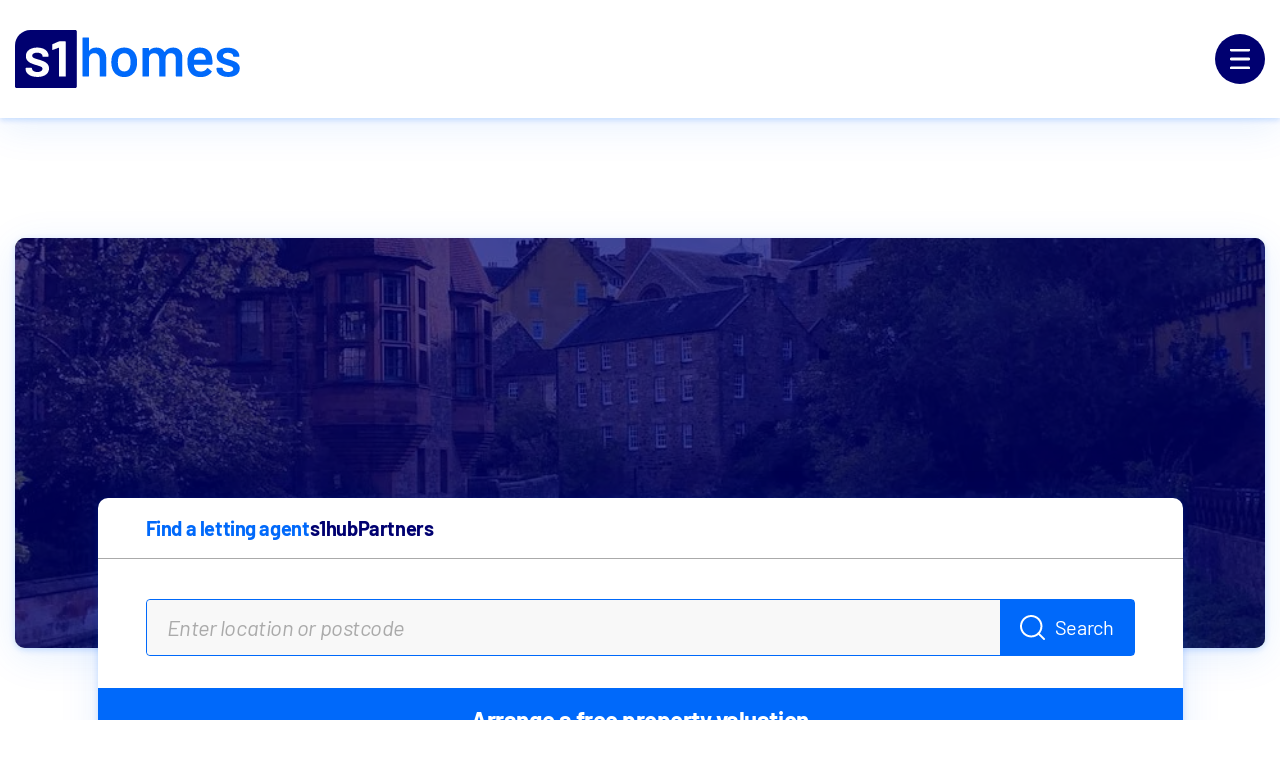

--- FILE ---
content_type: text/html; charset=utf-8
request_url: https://www.s1homes.com/find-a-letting-agent
body_size: 56810
content:
<!doctype html>
<html lang="en">

<head>
  <meta charset="UTF-8" />
  <link rel="icon" type="image/svg+xml" href="/logo.svg" />
  <meta name="viewport" content="width=device-width, initial-scale=1.0" />
  <script src="/env.chunk.js"></script>
  <script src="https://assets.adobedtm.com/499440d21de9/84158e2874ea/launch-54bec8dbbc11.min.js" async=""></script><script async="" src="https://www.googletagmanager.com/gtag/js?id=G-NH9E4TXC2E"></script><meta name="robots" data-meta="true" content="max-image-preview:large"/><title data-meta="true">Find A Letting Agent | s1homes</title><meta data-meta="true" name="title" content="Find A Letting Agent | s1homes"/><meta data-meta="true" property="og:title" content="Find A Letting Agent | s1homes"/><meta data-meta="true" property="twitter:title" content="Find A Letting Agent | s1homes"/><meta data-meta="true" name="description" content="Looking for the right letting agent? We’ve got you covered! Use our handy tool to find top-rated agents in your area who know the market inside and out."/><meta data-meta="true" property="og:description" content="Looking for the right letting agent? We’ve got you covered! Use our handy tool to find top-rated agents in your area who know the market inside and out."/><meta data-meta="true" property="twitter:description" content="Looking for the right letting agent? We’ve got you covered! Use our handy tool to find top-rated agents in your area who know the market inside and out."/><meta data-meta="true" name="image" content="https://cdn.s1homes.com/s1homes/uploads/2024/12/header-desktop-s1mask.png"/><meta data-meta="true" property="og:image" content="https://cdn.s1homes.com/s1homes/uploads/2024/12/header-desktop-s1mask.png"/><meta data-meta="true" property="twitter:image" content="https://cdn.s1homes.com/s1homes/uploads/2024/12/header-desktop-s1mask.png"/><meta data-meta="true" property="og:image:width" content="2000"/><meta data-meta="true" property="twitter:image:width" content="2000"/><meta data-meta="true" property="og:image:height" content="920"/><meta data-meta="true" property="twitter:image:height" content="920"/><link data-meta="true" rel="canonical" href="https://www.s1homes.com/find-a-letting-agent"/><meta data-meta="true" property="og:url" content="https://www.s1homes.com/find-a-letting-agent"/><meta data-meta="true" property="twitter:url" content="https://www.s1homes.com/find-a-letting-agent"/><meta data-meta="true" property="og:type" content="website"/><script>
                window.adobeDataLayer = { navigation_url_path: '' };
                window.eventParams = { event_name: '' };
              </script><script>
          window.dataLayer = window.dataLayer || [];
          function gtag(){dataLayer.push(arguments);}
          gtag('js', new Date());
          gtag('config', 'G-NH9E4TXC2E');
        </script>
  <!--app-head-->
  <script type="module" crossorigin src="/assets/index-8Mx_NH-V.js"></script>
  <link rel="modulepreload" crossorigin href="/assets/vendor-SPChPPXw.js">
  <link rel="stylesheet" crossorigin href="/assets/vendor-2d6kTBOk.css">
  <link rel="stylesheet" crossorigin href="/assets/index-D-Bkwkiq.css">
</head>

<body>
  <div id="root"><link rel="preload" as="image" href="https://cdn.s1homes.com/s1homes/uploads/2025/01/find-ea-la-header-banner.jpeg"/><link rel="preload" as="image" href="https://cdn.s1homes.com/s1homes/uploads/2025/01/find-ea-la-header-summary.jpeg"/><link rel="preload" as="image" href="https://cdn.s1homes.com/s1homes/uploads/2025/06/ww_s1_homes_728-x-90px_0625.gif"/><link rel="preload" as="image" href="https://cdn.s1homes.com/s1homes/uploads/2025/06/ww_s1_homes_mpu_300-x-250px_0625.gif"/><div class="main-page find-ea-la"><header id="header" class="header box-shadow-b"><div class="header-inner"><div class="container max-container"><div class="header-main flex-box flex-align-center flex-justify-space-between"><a class="header-logo" style="margin:0px" href="/" data-discover="true"><div class="svg-icon"><svg width="224.71" height="58" viewBox="0 0 225 58" fill="none" xmlns="http://www.w3.org/2000/svg"><path d="M81.2089 17.5473C78.1099 17.5473 75.7935 18.558 74.2596 20.5748C74.2216 20.6866 74.1657 20.7246 74.0919 20.6866C74.0182 20.6486 73.9801 20.5748 73.9801 20.463V8.07592C73.9801 7.88811 73.9153 7.72712 73.7834 7.5952C73.6515 7.46328 73.495 7.39844 73.3094 7.39844H68.1533C67.9633 7.39844 67.8045 7.46328 67.6726 7.5952C67.5429 7.72488 67.4758 7.88587 67.4758 8.07592V45.9705C67.4758 46.156 67.5407 46.3148 67.6726 46.4445C67.8023 46.5742 67.9633 46.6412 68.1533 46.6412H73.3094C73.495 46.6412 73.6537 46.5764 73.7834 46.4445C73.9131 46.3125 73.9801 46.156 73.9801 45.9705V28.8701C73.9801 27.1529 74.4743 25.7711 75.467 24.7247C76.4576 23.6782 77.7544 23.155 79.362 23.155C80.9697 23.155 82.2598 23.6894 83.2324 24.7537C84.2028 25.8203 84.6902 27.211 84.6902 28.9282V45.9727C84.6902 46.1583 84.7551 46.317 84.887 46.4467C85.0167 46.5764 85.1754 46.6435 85.361 46.6435H90.5171C90.7027 46.6435 90.8614 46.5786 90.9911 46.4467C91.1208 46.317 91.1879 46.1583 91.1879 45.9727V27.5822C91.1879 24.4832 90.2801 22.0371 88.4667 20.2416C86.6556 18.4462 84.2364 17.5496 81.2089 17.5496V17.5473Z" fill="#0069FA"></path><path d="M116.72 19.7378C114.645 18.2777 112.188 17.5488 109.351 17.5488C106.359 17.5488 103.799 18.28 101.67 19.7378C99.5393 21.1956 98.0435 23.2303 97.1849 25.8441C96.5879 27.7134 96.2905 29.8442 96.2905 32.2344C96.2905 34.477 96.608 36.6079 97.2408 38.6247C98.0994 41.281 99.5863 43.3559 101.699 44.8473C103.81 46.3409 106.341 47.0877 109.292 47.0877C112.244 47.0877 114.656 46.3319 116.749 44.8182C118.842 43.3067 120.318 41.2228 121.179 38.5666C121.811 36.6593 122.129 34.5307 122.129 32.1763C122.129 29.8218 121.794 27.5814 121.123 25.786C120.262 23.208 118.795 21.1912 116.72 19.7356V19.7378ZM115.012 36.9992C114.565 38.419 113.845 39.5213 112.854 40.3061C111.864 41.0932 110.676 41.4844 109.29 41.4844C107.832 41.4844 106.591 41.0909 105.563 40.3061C104.534 39.5213 103.817 38.419 103.405 36.9992C103.032 35.6934 102.846 34.1238 102.846 32.2903C102.846 30.4568 103.032 28.8917 103.405 27.5814C103.852 26.1639 104.581 25.0705 105.59 24.3058C106.598 23.5389 107.794 23.1543 109.176 23.1543C110.636 23.1543 111.87 23.5389 112.879 24.3058C113.887 25.0705 114.598 26.1616 115.007 27.5814C115.381 28.7039 115.566 30.2735 115.566 32.2903C115.566 34.1976 115.381 35.7672 115.007 36.9992H115.012Z" fill="#0069FA"></path><path d="M158.118 17.5469C156.322 17.5469 154.694 17.9024 153.237 18.6134C151.779 19.3244 150.643 20.4268 149.822 21.9204C149.673 22.0702 149.541 22.0702 149.427 21.9204C148.682 20.5028 147.616 19.4183 146.231 18.6693C144.85 17.9225 143.244 17.5469 141.415 17.5469C139.917 17.5469 138.562 17.8018 137.348 18.3071C136.134 18.8102 135.114 19.586 134.292 20.6325C134.218 20.7443 134.142 20.7823 134.068 20.7443C133.994 20.7062 133.956 20.6325 133.956 20.5207V18.6715C133.956 18.486 133.891 18.3272 133.759 18.1975C133.63 18.0678 133.471 18.0008 133.285 18.0008H128.129C127.939 18.0008 127.781 18.0656 127.649 18.1975C127.519 18.3272 127.452 18.486 127.452 18.6715V45.9722C127.452 46.1578 127.517 46.3166 127.649 46.4463C127.778 46.5759 127.939 46.643 128.129 46.643H133.285C133.471 46.643 133.63 46.5782 133.759 46.4463C133.889 46.3166 133.956 46.1578 133.956 45.9722V27.7539C134.106 26.3318 134.638 25.2094 135.555 24.3911C136.469 23.5682 137.639 23.1568 139.059 23.1568C140.592 23.1568 141.827 23.6621 142.757 24.6705C143.691 25.6812 144.159 27.0429 144.159 28.7601V45.9722C144.159 46.1578 144.224 46.3166 144.356 46.4463C144.485 46.5759 144.646 46.643 144.836 46.643H149.936C150.122 46.643 150.281 46.5782 150.41 46.4463C150.54 46.3143 150.607 46.1578 150.607 45.9722V28.7042C150.607 27.025 151.092 25.6789 152.065 24.6705C153.035 23.6621 154.288 23.1568 155.819 23.1568C157.351 23.1568 158.576 23.6621 159.491 24.6705C160.405 25.6812 160.866 27.0429 160.866 28.7601V45.9722C160.866 46.1578 160.93 46.3166 161.062 46.4463C161.194 46.5759 161.355 46.643 161.543 46.643H166.643C166.829 46.643 166.988 46.5782 167.117 46.4463C167.247 46.3166 167.314 46.1578 167.314 45.9722V27.414C167.314 24.315 166.5 21.8958 164.872 20.1562C163.247 18.4167 160.998 17.5469 158.122 17.5469H158.118Z" fill="#0069FA"></path><path d="M184.795 17.5469C181.882 17.5469 179.389 18.3049 177.314 19.8208C175.239 21.3345 173.828 23.3961 173.079 26.0121C172.632 27.3604 172.408 29.1178 172.408 31.2844C172.408 34.8709 172.838 37.6747 173.694 39.6915C174.628 42.0459 176.113 43.8772 178.152 45.183C180.189 46.491 182.667 47.1439 185.582 47.1439C187.937 47.1439 190.074 46.6967 191.997 45.8023C193.922 44.9057 195.465 43.6335 196.623 41.9878C196.849 41.6524 196.793 41.355 196.456 41.0934L192.981 38.2337C192.869 38.1219 192.74 38.066 192.59 38.066C192.366 38.066 192.181 38.1778 192.031 38.4014C190.533 40.4942 188.516 41.5406 185.976 41.5406C182.501 41.5026 180.314 40.1387 179.418 37.4466C179.194 36.9995 179.027 36.1587 178.915 34.9268C178.915 34.7412 179.009 34.6473 179.194 34.6473H196.737C197.187 34.6473 197.413 34.4214 197.413 33.972L197.468 32.2347C197.468 31.0765 197.395 30.0301 197.245 29.0954C196.31 21.3971 192.16 17.5469 184.797 17.5469H184.795ZM190.571 29.8266H179.19C178.966 29.8266 178.892 29.7327 178.966 29.5471C179.04 28.5387 179.19 27.7159 179.413 27.0786C179.787 25.8466 180.431 24.8852 181.347 24.1943C182.262 23.5034 183.411 23.1546 184.795 23.1546C186.291 23.1546 187.534 23.5302 188.523 24.277C189.513 25.0216 190.177 26.068 190.517 27.4118C190.667 27.8992 190.779 28.6103 190.852 29.5449C190.852 29.7305 190.758 29.8244 190.573 29.8244L190.571 29.8266Z" fill="#0069FA"></path><path d="M223.307 34.1703C222.372 33.0679 221.23 32.2093 219.884 31.5945C218.538 30.9773 216.876 30.3692 214.9 29.7722L213.665 29.4368C211.608 28.8756 210.142 28.3613 209.263 27.894C208.384 27.4267 207.944 26.7425 207.944 25.8437C207.944 24.8755 208.402 24.1198 209.319 23.5809C210.233 23.0376 211.421 22.7648 212.878 22.7648C214.524 22.7648 215.823 23.0935 216.778 23.7486C217.73 24.4015 218.209 25.2131 218.209 26.1858C218.209 26.3713 218.274 26.5301 218.406 26.6598C218.535 26.7895 218.694 26.8565 218.88 26.8565H223.644C223.83 26.8565 223.989 26.7917 224.118 26.6598C224.248 26.5301 224.315 26.3713 224.315 26.1858C224.315 24.5401 223.848 23.0733 222.913 21.7832C221.981 20.4953 220.655 19.4847 218.936 18.7558C217.214 18.0268 215.215 17.6602 212.937 17.6602C209.574 17.6602 206.864 18.436 204.809 19.99C202.756 21.5395 201.73 23.6234 201.73 26.2417C201.73 27.9588 202.177 29.3697 203.072 30.472C203.968 31.5743 205.071 32.4441 206.379 33.0814C207.689 33.7141 209.296 34.3134 211.199 34.8746L213.332 35.5454C215.049 36.0328 216.29 36.4911 217.06 36.9204C217.827 37.3497 218.211 37.9937 218.211 38.8545C218.211 39.7891 217.744 40.5672 216.809 41.1844C215.875 41.7992 214.66 42.1056 213.167 42.1056C211.595 42.1056 210.296 41.7612 209.267 41.0726C208.239 40.3817 207.725 39.5678 207.725 38.6309V38.5191C207.725 38.3336 207.66 38.1748 207.528 38.0451C207.396 37.9154 207.239 37.8484 207.054 37.8484H202.121C201.936 37.8484 201.775 37.9132 201.641 38.0451C201.511 38.1748 201.444 38.3336 201.444 38.5191V39.0222C201.444 40.5203 201.929 41.8753 202.902 43.0894C203.872 44.3035 205.245 45.2582 207.02 45.9491C208.796 46.6378 210.864 46.9821 213.22 46.9821C216.695 46.9821 219.479 46.2264 221.572 44.7127C223.665 43.1967 224.711 41.115 224.711 38.461C224.711 36.7036 224.244 35.2726 223.309 34.1703H223.307Z" fill="#0069FA"></path><path d="M15.4279 0H60.2583C61.1079 0 61.8011 0.693138 61.8011 1.54279V56.4572C61.8011 57.3069 61.1079 58 60.2583 58H1.54279C0.693138 58 0 57.3069 0 56.4572V15.4279C0 6.90902 6.90902 0 15.4279 0Z" fill="#000070"></path><path d="M13.8181 37.7981H16.2105C16.6801 37.7981 16.9484 38.0441 16.9484 38.5136C16.9484 39.3633 17.3061 40.034 17.9322 40.593C18.8266 41.398 19.8998 41.8228 21.0848 41.9793C22.404 42.1582 23.7009 42.1134 24.9754 41.6886C25.6685 41.4427 26.2946 41.0849 26.7865 40.5483C27.6585 39.6316 27.7032 38.2006 26.9206 37.3509C26.5629 36.9485 26.071 36.7472 25.5791 36.5236C24.3046 35.9646 22.9407 35.6293 21.5991 35.2044C19.6539 34.5784 17.6862 34.0194 15.8304 33.1474C14.6007 32.566 13.5274 31.8058 12.6107 30.822C11.5151 29.637 11.0008 28.2507 10.9114 26.6632C10.7996 24.4496 11.3809 22.4596 12.9237 20.805C13.9075 19.7542 15.1149 19.0163 16.4565 18.502C18.4241 17.7195 20.4811 17.4959 22.5829 17.5406C24.4164 17.5629 26.2051 17.8313 27.9044 18.502C29.7826 19.2399 31.3701 20.3355 32.4657 22.0572C33.2483 23.2646 33.606 24.6061 33.606 26.0595C33.606 26.529 33.3601 26.775 32.8906 26.775H28.1951C27.7703 26.775 27.4796 26.529 27.4796 26.1713C27.4796 24.9639 26.8088 24.1589 25.8474 23.5552C25.1095 23.1081 24.3046 22.8845 23.4773 22.7727C22.0687 22.6161 20.6824 22.6385 19.3408 23.1304C18.8936 23.2869 18.4688 23.5329 18.0887 23.8236C16.9037 24.7626 16.7248 26.8868 18.4464 27.7811C19.5868 28.3625 20.7942 28.765 22.0016 29.1003C24.0363 29.6593 26.071 30.2407 28.0386 31.0456C29.0671 31.4704 30.0956 31.94 30.99 32.6108C32.8682 33.997 33.9638 35.7858 34.0085 38.1559C34.0532 40.4365 33.3825 42.4488 31.6608 44.0363C30.6546 44.9531 29.4919 45.6239 28.2175 46.071C26.6076 46.6524 24.9306 46.9207 23.209 46.9654C21.1072 47.0325 19.0501 46.8536 17.0378 46.2276C15.3832 45.7133 13.8628 44.9307 12.6107 43.6786C11.1797 42.2476 10.4865 40.5036 10.5983 38.4689C10.5983 38.0441 10.889 37.7981 11.3138 37.7981H13.8181Z" fill="#FEFEFE"></path><path d="M50.8231 28.9017V45.9774C50.8231 46.5141 50.6889 46.6482 50.1523 46.6482H44.6519C44.1376 46.6482 44.0035 46.5141 44.0035 45.9998V18.0127C44.0035 17.6996 43.914 17.6326 43.601 17.7444C41.8346 18.3928 40.0682 19.0412 38.3019 19.712C38.1453 19.7791 37.9888 19.8238 37.8323 19.8909C37.4522 20.025 37.2733 19.8909 37.251 19.4884V14.7706C37.251 14.4352 37.3851 14.234 37.6758 14.0998C39.6658 13.2501 41.6334 12.3781 43.6234 11.5061C43.8693 11.3943 44.1153 11.3496 44.3836 11.3496H50.197C50.6665 11.3496 50.8231 11.5061 50.8231 11.9757V28.9017Z" fill="#FEFEFE"></path></svg></div></a><div class="header-menu-wrapper"><div class="burger animation-bg-spread-color"><div class="burger-inner flex-box flex-align-center flex-justify-center"><div class="svg-icon"><svg width="20" height="20" viewBox="0 0 20 20" fill="none" xmlns="http://www.w3.org/2000/svg"><path id="top" d="M0 1C0 0.447715 0.447715 0 1 0H19C19.5523 0 20 0.447715 20 1C20 1.55228 19.5523 2 19 2H1C0.447715 2 0 1.55228 0 1Z" fill="#FFFFFF"></path><path id="middle" d="M0 10C0 9.44771 0.447715 9 1 9H19C19.5523 9 20 9.44771 20 10C20 10.5523 19.5523 11 19 11H1C0.447715 11 0 10.5523 0 10Z" fill="#FFFFFF"></path><path id="bottom" d="M0 19C0 18.4477 0.447715 18 1 18H19C19.5523 18 20 18.4477 20 19C20 19.5523 19.5523 20 19 20H1C0.447715 20 0 19.5523 0 19Z" fill="#FFFFFF"></path></svg></div></div></div><div class="mega-menu"><div class="mega-menu-inner"><a class="" href="/" data-discover="true"><div class="svg-icon"><svg width="218" height="56" viewBox="0 0 218 56" fill="none" xmlns="http://www.w3.org/2000/svg"><path d="M78.9091 17.3067C75.9076 17.3067 73.665 18.2816 72.1801 20.2302C72.144 20.3381 72.0899 20.374 72.0178 20.3381C71.9455 20.3021 71.9095 20.2302 71.9095 20.1222V8.16319C71.9095 7.98098 71.8463 7.82576 71.7201 7.6999C71.5937 7.57404 71.4404 7.51101 71.2601 7.51101H66.2673C66.0835 7.51101 65.9291 7.57404 65.8027 7.6999C65.6765 7.82576 65.6133 7.98098 65.6133 8.16319V44.7508C65.6133 44.9306 65.6765 45.0837 65.8027 45.2095C65.9291 45.3354 66.0835 45.3984 66.2673 45.3984H71.2601C71.4404 45.3984 71.5937 45.3354 71.7201 45.2095C71.8463 45.0837 71.9095 44.9306 71.9095 44.7508V28.2403C71.9095 26.583 72.3886 25.2482 73.3483 24.2374C74.3067 23.2277 75.5638 22.7217 77.1186 22.7217C78.6757 22.7217 79.9251 23.2368 80.8666 24.2644C81.8068 25.2933 82.2783 26.6369 82.2783 28.2943V44.7508C82.2783 44.9306 82.3413 45.0837 82.4675 45.2095C82.5939 45.3354 82.7472 45.3984 82.9275 45.3984H87.9203C88.1006 45.3984 88.2541 45.3354 88.3803 45.2095C88.5065 45.0837 88.5697 44.9306 88.5697 44.7508V26.9944C88.5697 24.0025 87.6915 21.6401 85.9358 19.9063C84.1825 18.1737 81.8407 17.3067 78.9091 17.3067Z" fill="white"></path><path d="M111.638 36.0903C111.205 37.461 110.508 38.5257 109.55 39.2837C108.59 40.0425 107.44 40.4214 106.099 40.4214C104.689 40.4214 103.486 40.0425 102.491 39.2837C101.496 38.5257 100.8 37.461 100.403 36.0903C100.042 34.8287 99.8619 33.313 99.8619 31.5434C99.8619 29.7779 100.042 28.2624 100.403 26.9963C100.836 25.6267 101.541 24.5721 102.518 23.8344C103.495 23.0946 104.653 22.7235 105.991 22.7235C107.404 22.7235 108.599 23.0946 109.577 23.8344C110.553 24.5721 111.241 25.6267 111.638 26.9963C111.999 28.0791 112.179 29.5946 112.179 31.5434C112.179 33.3851 111.999 34.9008 111.638 36.0903ZM113.293 19.4224C111.284 18.0136 108.906 17.3085 106.158 17.3085C103.262 17.3085 100.783 18.0136 98.7208 19.4224C96.6575 20.8289 95.2098 22.7943 94.3777 25.3186C93.8003 27.1245 93.5117 29.181 93.5117 31.4894C93.5117 33.6549 93.8183 35.7114 94.4318 37.66C95.2639 40.2236 96.7025 42.2272 98.7478 43.6687C100.792 45.1112 103.242 45.832 106.099 45.832C108.887 45.832 111.293 45.1023 113.32 43.6417C115.346 42.1823 116.776 40.1696 117.609 37.606C118.223 35.7654 118.529 33.7089 118.529 31.4355C118.529 29.0549 118.204 26.9984 117.555 25.2647C116.722 22.7764 115.301 20.8289 113.293 19.4224Z" fill="white"></path><path d="M153.374 17.3067C151.635 17.3067 150.06 17.6508 148.647 18.3367C147.236 19.0236 146.135 20.0883 145.341 21.5298C145.197 21.6738 145.068 21.6738 144.958 21.5298C144.236 20.1604 143.204 19.1136 141.864 18.3906C140.525 17.6687 138.971 17.3067 137.2 17.3067C135.75 17.3067 134.438 17.5517 133.263 18.0398C132.087 18.5256 131.101 19.2745 130.304 20.2841C130.232 20.3921 130.16 20.4279 130.088 20.3921C130.016 20.356 129.98 20.2841 129.98 20.1762V18.3906C129.98 18.2106 129.917 18.0577 129.79 17.9319C129.664 17.806 129.511 17.743 129.33 17.743H124.338C124.154 17.743 123.999 17.806 123.873 17.9319C123.747 18.0577 123.684 18.2106 123.684 18.3906V44.7508C123.684 44.9306 123.747 45.0837 123.873 45.2095C123.999 45.3354 124.154 45.3984 124.338 45.3984H129.33C129.511 45.3984 129.664 45.3354 129.79 45.2095C129.917 45.0837 129.98 44.9306 129.98 44.7508V27.1609C130.124 25.7879 130.639 24.7052 131.527 23.9136C132.413 23.1198 133.544 22.7217 134.918 22.7217C136.403 22.7217 137.597 23.2098 138.499 24.1834C139.404 25.1583 139.857 26.475 139.857 28.1323V44.7508C139.857 44.9306 139.92 45.0837 140.046 45.2095C140.173 45.3354 140.327 45.3984 140.511 45.3984H145.449C145.63 45.3984 145.783 45.3354 145.909 45.2095C146.036 45.0837 146.099 44.9306 146.099 44.7508V28.0784C146.099 26.4569 146.569 25.1583 147.511 24.1834C148.451 23.2098 149.663 22.7217 151.146 22.7217C152.631 22.7217 153.816 23.2098 154.7 24.1834C155.586 25.1583 156.03 26.475 156.03 28.1323V44.7508C156.03 44.9306 156.093 45.0837 156.219 45.2095C156.348 45.3354 156.504 45.3984 156.684 45.3984H161.623C161.803 45.3984 161.956 45.3354 162.083 45.2095C162.209 45.0837 162.272 44.9306 162.272 44.7508V26.8325C162.272 23.8406 161.484 21.5052 159.909 19.8254C158.336 18.1467 156.157 17.3067 153.374 17.3067Z" fill="white"></path><path d="M184.796 29.1629H173.778C173.561 29.1629 173.489 29.0729 173.561 28.8931C173.633 27.9194 173.778 27.1243 173.994 26.5093C174.355 25.3198 174.978 24.391 175.866 23.7255C176.752 23.0575 177.865 22.7225 179.203 22.7225C180.652 22.7225 181.855 23.0845 182.811 23.8064C183.77 24.526 184.413 25.5357 184.742 26.8331C184.886 27.3044 184.994 27.9913 185.066 28.8931C185.066 29.0729 184.976 29.1629 184.796 29.1629ZM179.203 17.3073C176.382 17.3073 173.968 18.0393 171.96 19.5022C169.951 20.9628 168.584 22.9552 167.86 25.4795C167.427 26.7815 167.211 28.4781 167.211 30.5707C167.211 34.0337 167.626 36.7402 168.456 38.6887C169.36 40.9622 170.799 42.7299 172.772 43.9915C174.744 45.254 177.142 45.8848 179.966 45.8848C182.244 45.8848 184.314 45.453 186.176 44.5895C188.04 43.7238 189.532 42.4958 190.654 40.9061C190.873 40.5823 190.819 40.2945 190.492 40.0425L187.128 37.281C187.019 37.173 186.893 37.1191 186.749 37.1191C186.532 37.1191 186.352 37.227 186.207 37.4429C184.757 39.4646 182.803 40.4743 180.344 40.4743C176.98 40.4383 174.862 39.1205 173.994 36.5208C173.778 36.0891 173.615 35.2784 173.507 34.0876C173.507 33.9078 173.597 33.8178 173.778 33.8178H190.763C191.198 33.8178 191.417 33.6008 191.417 33.1658L191.471 31.4882C191.471 30.3706 191.399 29.3596 191.254 28.4568C190.349 21.0246 186.332 17.3073 179.203 17.3073Z" fill="white"></path><path d="M216.491 33.3543C215.585 32.2906 214.48 31.4608 213.176 30.8671C211.874 30.2713 210.265 29.6843 208.35 29.1085L207.155 28.7847C205.164 28.2428 203.743 27.7459 202.893 27.2962C202.042 26.8441 201.617 26.184 201.617 25.3172C201.617 24.3816 202.06 23.653 202.947 23.1314C203.833 22.6074 204.982 22.3443 206.393 22.3443C207.986 22.3443 209.244 22.6614 210.168 23.2933C211.09 23.9228 211.552 24.7078 211.552 25.6456C211.552 25.8254 211.615 25.9782 211.742 26.1043C211.868 26.2302 212.021 26.2932 212.202 26.2932H216.816C216.996 26.2932 217.149 26.2302 217.276 26.1043C217.402 25.9782 217.465 25.8254 217.465 25.6456C217.465 24.0567 217.012 22.64 216.107 21.3953C215.206 20.1518 213.921 19.1768 212.256 18.4718C210.589 17.768 208.653 17.415 206.447 17.415C203.19 17.415 200.567 18.165 198.577 19.6637C196.589 21.1604 195.595 23.1718 195.595 25.6995C195.595 27.3579 196.028 28.7195 196.894 29.7832C197.763 30.8481 198.83 31.6879 200.097 32.3019C201.365 32.9135 202.921 33.4914 204.764 34.0335L206.83 34.6811C208.492 35.1522 209.695 35.5941 210.438 36.0079C211.18 36.4216 211.552 37.0446 211.552 37.8742C211.552 38.7773 211.099 39.5273 210.195 40.1231C209.289 40.7168 208.113 41.0136 206.668 41.0136C205.146 41.0136 203.887 40.6809 202.893 40.0151C201.897 39.3472 201.4 38.5614 201.4 37.6584V37.5504C201.4 37.3706 201.337 37.2177 201.211 37.0917C201.084 36.9658 200.931 36.9028 200.751 36.9028H195.974C195.794 36.9028 195.638 36.9658 195.51 37.0917C195.384 37.2177 195.32 37.3706 195.32 37.5504V38.0361C195.32 39.4821 195.791 40.791 196.732 41.9626C197.672 43.1353 199.002 44.0563 200.719 44.7242C202.439 45.3898 204.44 45.7227 206.722 45.7227C210.087 45.7227 212.781 44.9928 214.808 43.5323C216.835 42.0695 217.848 40.0579 217.848 37.4964C217.848 35.7998 217.395 34.419 216.491 33.3543Z" fill="white"></path><path d="M49.1405 44.3631C49.1405 44.8812 49.0107 45.0107 48.4911 45.0107H43.1656C42.6677 45.0107 42.5378 44.8812 42.5378 44.3847V17.572C42.5378 17.2698 42.4512 17.205 42.1481 17.313C40.4379 17.939 38.7276 18.5651 37.0174 19.2127C36.8659 19.2775 36.7143 19.3207 36.5628 19.3854C36.1948 19.515 36.0216 19.3854 35.9999 18.9969V14.4417C35.9999 14.1179 36.1298 13.9236 36.4112 13.7941C38.338 12.9737 40.243 12.1318 42.1697 11.2898C42.4079 11.1819 42.646 11.1387 42.9058 11.1387H48.5344C48.989 11.1387 49.1405 11.2898 49.1405 11.7432V44.3631ZM30.5878 42.4633C29.6136 43.3484 28.4879 43.9961 27.254 44.4279C25.6953 44.9891 24.0716 45.2482 22.4047 45.2914C20.3697 45.3561 18.3781 45.1834 16.4297 44.579C14.8277 44.0824 13.3556 43.3268 12.1433 42.1179C10.7578 40.7363 10.0867 39.0524 10.195 37.0878C10.195 36.6777 10.4764 36.4402 10.8877 36.4402H15.6287C16.0833 36.4402 16.3431 36.6777 16.3431 37.131C16.3431 37.9514 16.6895 38.599 17.2957 39.1387C18.1616 39.9159 19.2007 40.3261 20.3481 40.4772C21.6254 40.6499 22.881 40.6067 24.1149 40.1965C24.786 39.9591 25.3922 39.6137 25.8684 39.0955C26.7127 38.2104 26.756 36.8288 25.9983 36.0084C25.652 35.6198 25.1757 35.4255 24.6994 35.2097C23.4655 34.6699 22.1449 34.3461 20.846 33.9359C18.9626 33.3315 17.0575 32.7918 15.2607 31.9498C14.07 31.3885 13.0309 30.6545 12.1433 29.7046C11.0826 28.5605 10.5846 27.222 10.498 25.6892C10.3898 23.552 10.9527 21.6306 12.4464 20.0331C13.3989 19.0184 14.568 18.306 15.8669 17.8095C17.7719 17.0539 19.7636 16.838 21.7985 16.8812C23.5737 16.9028 25.3056 17.1619 26.9509 17.8095C28.7693 18.5219 30.3064 19.5797 31.3672 21.242C32.1249 22.4078 32.4712 23.7031 32.4712 25.1063C32.4712 25.5597 32.2331 25.7972 31.7785 25.7972H27.2323C26.821 25.7972 26.5396 25.5597 26.5396 25.2143C26.5396 24.0485 25.8901 23.2713 24.9592 22.6885C24.2448 22.2567 23.4655 22.0408 22.6645 21.9329C21.3006 21.7817 19.9584 21.8033 18.6595 22.2783C18.2265 22.4294 17.8152 22.6669 17.4472 22.9475C16.2998 23.8542 16.1266 25.9051 17.7936 26.7686C18.8976 27.3299 20.0667 27.7185 21.2357 28.0423C23.2057 28.5821 25.1757 29.1433 27.0808 29.9205C28.0766 30.3307 29.0724 30.7841 29.9384 31.4317C31.7568 32.7702 32.8176 34.4972 32.8609 36.7856C32.9042 38.9876 32.2547 40.9305 30.5878 42.4633ZM58.2762 0.171879H14.871C6.62297 0.171879 -0.0664062 6.84266 -0.0664062 15.0678V54.6823C-0.0664062 55.5026 0.604698 56.1719 1.42734 56.1719H58.2762C59.0988 56.1719 59.7699 55.5026 59.7699 54.6823V1.66147C59.7699 0.841114 59.0988 0.171879 58.2762 0.171879Z" fill="white"></path></svg></div></a><div class="mega-menu-list-wrapper      "></div></div></div></div></div></div></div></header><div class="content has-header"><div class="find-ea-la-inner spacing-x8-top"><div class="container non-container-on-mobile"><div class="header-image-banner-wrapper box-shadow-b"><div class="header-image-banner-inner"><div class="bg-image bg-section bg-cover bg-center image-load-toggle bg-cover bg-center bg-cover" style="background-image:url(&#x27;https://cdn.s1homes.com/s1homes/uploads/2025/01/find-ea-la-header-banner.jpeg&#x27;)" data-src="https://cdn.s1homes.com/s1homes/uploads/2025/01/find-ea-la-header-banner.jpeg"><img src="https://cdn.s1homes.com/s1homes/uploads/2025/01/find-ea-la-header-banner.jpeg" class="hidden-seo-img" style="display:none" alt="find-ea-la-header-banner"/></div></div></div><div class="search-bar box-shadow-b"><div class="search-bar-inner"><div class="search-bar-section section-top"><ul class="search-bar-channel flex-box flex-align-stretch"><li class="search-bar-channe-iItem txt-body-small txt-bold-weight">Find a letting agent</li><li class="search-bar-channe-iItem txt-body-small txt-bold-weight"><a class="non-underline txt-blue-dark-color" href="/s1hub">s1hub</a></li><li class="search-bar-channe-iItem txt-body-small txt-bold-weight"><a class="non-underline txt-blue-dark-color" href="/property-partnerships">Partners</a></li></ul></div><div class="search-bar-section section-middle"><div class="search-bar-box-wrapper flex-box flex-align-center"><div class="input-field"><div class="group-input"><input class="txt main-input" placeholder="Enter location or postcode " type="text" maxLength="255" name="keywork" value=""/></div></div><div class="search-bar-submmit"><div class="button search-bar-submit-button btn-square has-svg"><button type="button" class="btn-style flex-box flex-align-center flex-justify-center"><div class="svg-icon"><svg width="25" height="25" viewBox="0 0 25 25" fill="none" xmlns="http://www.w3.org/2000/svg"><path d="M11.22 22.44C5.03 22.44 0 17.41 0 11.22C0 5.03 5.03 0 11.22 0C17.41 0 22.44 5.03 22.44 11.22C22.44 17.41 17.41 22.44 11.22 22.44ZM11.22 1.98999C6.13 1.98999 1.98999 6.13 1.98999 11.22C1.98999 16.31 6.13 20.45 11.22 20.45C16.31 20.45 20.45 16.31 20.45 11.22C20.45 6.13 16.31 1.98999 11.22 1.98999Z" fill="#FFFFFF"></path><path d="M24 24.99C23.74 24.99 23.49 24.89 23.3 24.7L17.74 19.14C17.35 18.75 17.35 18.12 17.74 17.73C18.13 17.34 18.76 17.34 19.15 17.73L24.71 23.29C25.1 23.68 25.1 24.31 24.71 24.7C24.52 24.89 24.26 24.99 24.01 24.99H24Z" fill="#FFFFFF"></path></svg></div><span>Search</span></button></div></div></div></div><div class="search-bar-section section-bottom"><div class="button txt-body txt-bold-weight"><a class="btn-style flex-box flex-align-center flex-justify-center non-underline" href="/arrange-a-property-valuation" target="_self" data-discover="true"><span>Arrange a free property valuation</span></a></div></div></div></div></div><div class="container"><div class="header-summary-wrapper spacing-x6-top has-bg-image"><div class="header-summary-inner flex-box flex-justify-space-between flex-align-start"><div class="header-summary-child left-child"><h1 class="txt-page-title txt-bold-weight txt-blue-pure-color spacing-x4-bottom">Find the best <span class="layout-animation-item format-painting-text-animation animation-lime-pure-color false" value="&nbsp;agents&nbsp;">&nbsp;agents&nbsp;</span> in your area</h1><p>Looking for the right <!-- -->letting<!-- --> agent? We’ve got you covered! Use our handy tool to find top-rated agents in your area who know the market inside and out.</p></div><div class="header-summary-child right-child box-shadow-b"><div class="header-summary-child-inner"><div class="bg-image bg-section bg-cover bg-center image-load-toggle" style="background-image:url(&#x27;https://cdn.s1homes.com/s1homes/uploads/2025/01/find-ea-la-header-summary-1024x682.jpeg&#x27;)" data-src="https://cdn.s1homes.com/s1homes/uploads/2025/01/find-ea-la-header-summary.jpeg"><img src="https://cdn.s1homes.com/s1homes/uploads/2025/01/find-ea-la-header-summary.jpeg" class="hidden-seo-img" style="display:none" alt="find-ea-la-header-summary"/></div></div></div></div></div></div><div class="container"><div class="popular-location-section-wrapper spacing-x4-top"><div class="popular-location-section"><div class="popular-location-section-inner flex-box flex-align-start flex-justify-space-between"><div class="popular-location-section-child left-child"><h2 class="txt-page-title txt-bold-weight txt-blue-pure-color spacing-x4-bottom">Discover agents in Scotland</h2><p>Discover your next home by exploring locations across Scotland. Browse our listings and find the perfect spot that suits your lifestyle.</p></div><div class="popular-location-section-child right-child"><div class="popular-location-section-child-inner box-shadow-b"><div class="popular-location-list-wrapper"><div class="popular-type-toggle-wrapper flex-box flex-align-center spacing-x2-bottom"><h4 class="txt-body txt-bold-weight">Popular locations</h4></div><ul class="popular-location-list flex-box flex-wrap flex-align-center"><li class="popular-location-item"><a href="/agents/search?keywords=Glasgow&amp;locationText=Glasgow&amp;locationIdentifier=glasgow^70434&amp;type=lettings" style="background-color:#F5F5D2;border-color:#B9D21B;color:#B9D21B;--hoverBgColor:#B9D21B;--hoverColor:#FFFFFF" class="non-underline txt-small-size">Glasgow</a></li><li class="popular-location-item"><a href="/agents/search?keywords=Edinburgh&amp;locationText=Edinburgh&amp;locationIdentifier=edinburgh^20676&amp;type=lettings" style="background-color:#FCE6F4;border-color:#CE1E50;color:#CE1E50;--hoverBgColor:#CE1E50;--hoverColor:#FFFFFF" class="non-underline txt-small-size">Edinburgh</a></li><li class="popular-location-item"><a href="/agents/search?keywords=Aberdeen&amp;locationText=Aberdeen&amp;locationIdentifier=aberdeen^61759&amp;type=lettings" style="background-color:#FFEADE;border-color:#DC5A00;color:#DC5A00;--hoverBgColor:#DC5A00;--hoverColor:#FFFFFF" class="non-underline txt-small-size">Aberdeen</a></li><li class="popular-location-item"><a href="/agents/search?keywords=Dundee&amp;locationText=Dundee&amp;locationIdentifier=dundee^52768&amp;type=lettings" style="background-color:#B6E4FF;border-color:#0069FA;color:#0069FA;--hoverBgColor:#0069FA;--hoverColor:#FFFFFF" class="non-underline txt-small-size">Dundee</a></li><li class="popular-location-item"><a href="/agents/search?keywords=Angus&amp;locationText=Angus&amp;locationIdentifier=angus^76761&amp;type=lettings" style="background-color:#FFEADE;border-color:#DC5A00;color:#DC5A00;--hoverBgColor:#DC5A00;--hoverColor:#FFFFFF" class="non-underline txt-small-size">Angus</a></li><li class="popular-location-item"><a href="/agents/search?keywords=Aberdeenshire&amp;locationText=Aberdeenshire&amp;locationIdentifier=aberdeenshire^81760&amp;type=lettings" style="background-color:#E1FFFF;border-color:#1DCFCF;color:#1DCFCF;--hoverBgColor:#1DCFCF;--hoverColor:#FFFFFF" class="non-underline txt-small-size">Aberdeenshire</a></li><li class="popular-location-item"><a href="/agents/search?keywords=Argyll and Bute&amp;locationText=Argyll and Bute&amp;locationIdentifier=argyll-bute^77762&amp;type=lettings" style="background-color:#FFEADE;border-color:#DC5A00;color:#DC5A00;--hoverBgColor:#DC5A00;--hoverColor:#FFFFFF" class="non-underline txt-small-size">Argyll and Bute</a></li><li class="popular-location-item"><a href="/agents/search?keywords=East Ayrshire&amp;locationText=East Ayrshire&amp;locationIdentifier=east-ayrshire^72210&amp;type=lettings" style="background-color:#B6E4FF;border-color:#0069FA;color:#0069FA;--hoverBgColor:#0069FA;--hoverColor:#FFFFFF" class="non-underline txt-small-size">East Ayrshire</a></li><li class="popular-location-item"><a href="/agents/search?keywords=North Ayrshire&amp;locationText=North Ayrshire&amp;locationIdentifier=north-ayrshire^65779&amp;type=lettings" style="background-color:#FFEADE;border-color:#DC5A00;color:#DC5A00;--hoverBgColor:#DC5A00;--hoverColor:#FFFFFF" class="non-underline txt-small-size">North Ayrshire</a></li><li class="popular-location-item"><a href="/agents/search?keywords=South Ayrshire&amp;locationText=South Ayrshire&amp;locationIdentifier=south-ayrshire^44782&amp;type=lettings" style="background-color:#DCFFF0;border-color:#00C47D;color:#00C47D;--hoverBgColor:#00C47D;--hoverColor:#FFFFFF" class="non-underline txt-small-size">South Ayrshire</a></li><li class="popular-location-item"><a href="/agents/search?keywords=Borders&amp;locationText=Borders&amp;locationIdentifier=borders^36764&amp;type=lettings" style="background-color:#FFEADE;border-color:#DC5A00;color:#DC5A00;--hoverBgColor:#DC5A00;--hoverColor:#FFFFFF" class="non-underline txt-small-size">Borders</a></li><li class="popular-location-item"><a href="/agents/search?keywords=Clackmannanshire&amp;locationText=Clackmannanshire&amp;locationIdentifier=clackmannanshire^67765&amp;type=lettings" style="background-color:#DCFFF0;border-color:#00C47D;color:#00C47D;--hoverBgColor:#00C47D;--hoverColor:#FFFFFF" class="non-underline txt-small-size">Clackmannanshire</a></li><li class="popular-location-item"><a href="/agents/search?keywords=Dumfries and Galloway&amp;locationText=Dumfries and Galloway&amp;locationIdentifier=dumfries-galloway^23766&amp;type=lettings" style="background-color:#FFEADE;border-color:#DC5A00;color:#DC5A00;--hoverBgColor:#DC5A00;--hoverColor:#FFFFFF" class="non-underline txt-small-size">Dumfries and Galloway</a></li><li class="popular-location-item"><a href="/agents/search?keywords=East Dunbartonshire&amp;locationText=East Dunbartonshire&amp;locationIdentifier=east-dunbartonshire^46769&amp;type=lettings" style="background-color:#DCFFF0;border-color:#00C47D;color:#00C47D;--hoverBgColor:#00C47D;--hoverColor:#FFFFFF" class="non-underline txt-small-size">East Dunbartonshire</a></li><li class="popular-location-item"><a href="/agents/search?keywords=West Dunbartonshire&amp;locationText=West Dunbartonshire&amp;locationIdentifier=west-dunbartonshire^42786&amp;type=lettings" style="background-color:#FCE6F4;border-color:#CE1E50;color:#CE1E50;--hoverBgColor:#CE1E50;--hoverColor:#FFFFFF" class="non-underline txt-small-size">West Dunbartonshire</a></li><li class="popular-location-item"><a href="/agents/search?keywords=East Lothian&amp;locationText=East Lothian&amp;locationIdentifier=east-lothian^25770&amp;type=lettings" style="background-color:#B6E4FF;border-color:#0069FA;color:#0069FA;--hoverBgColor:#0069FA;--hoverColor:#FFFFFF" class="non-underline txt-small-size">East Lothian</a></li><li class="popular-location-item"><a href="/agents/search?keywords=Falkirk&amp;locationText=Falkirk&amp;locationIdentifier=falkirk^2683&amp;type=lettings" style="background-color:#B6E4FF;border-color:#0069FA;color:#0069FA;--hoverBgColor:#0069FA;--hoverColor:#FFFFFF" class="non-underline txt-small-size">Falkirk</a></li><li class="popular-location-item"><a href="/agents/search?keywords=Fife&amp;locationText=Fife&amp;locationIdentifier=fife^27772&amp;type=lettings" style="background-color:#DCFFF0;border-color:#00C47D;color:#00C47D;--hoverBgColor:#00C47D;--hoverColor:#FFFFFF" class="non-underline txt-small-size">Fife</a></li><li class="popular-location-item"><a href="/agents/search?keywords=Highlands&amp;locationText=Highlands&amp;locationIdentifier=highlands^43773&amp;type=lettings" style="background-color:#FFEADE;border-color:#DC5A00;color:#DC5A00;--hoverBgColor:#DC5A00;--hoverColor:#FFFFFF" class="non-underline txt-small-size">The Highlands</a></li><li class="popular-location-item"><a href="/agents/search?keywords=Inverclyde&amp;locationText=Inverclyde&amp;locationIdentifier=inverclyde^49774&amp;type=lettings" style="background-color:#B6E4FF;border-color:#0069FA;color:#0069FA;--hoverBgColor:#0069FA;--hoverColor:#FFFFFF" class="non-underline txt-small-size">Inverclyde</a></li><li class="popular-location-item"><a href="/agents/search?keywords=Stirling&amp;locationText=&amp;locationIdentifier=stirling^29787&amp;type=lettings" style="background-color:#B6E4FF;border-color:#0069FA;color:#0069FA;--hoverBgColor:#0069FA;--hoverColor:#FFFFFF" class="non-underline txt-small-size">Stirling</a></li></ul></div></div><div class="button btn-square show-on-mobile btn-show-more"><button type="button" class="btn-style flex-box flex-align-center flex-justify-center"><span>See <!-- -->more</span></button></div></div></div></div></div></div><div class="introdution-section-wrapper spacing-x6-top"><div class="container introdution-section-container"><div class="introdution-section-inner"><h3 class="txt-blue-pure-color txt-bold-weight txt-center txt-heading">Free property valuation - how it works?</h3><div class="show-on-mobile"><div class="slick-carousel-wrapper introdution-list"><div class="slick-slider slick-carousel-main-slider slick-initialized" dir="ltr"><div class="slick-list"><div class="slick-track" style="width:0px;left:0px"><div data-index="-3" tabindex="-1" class="slick-slide slick-cloned" aria-hidden="true"><div><div class="introdution-item" tabindex="-1" style="width:100%;display:inline-block"><div class="introdution-item-svg-wrapper box-shadow-b"><div class="introdution-item-svg-inner"><div class="svg-icon"><svg width="900" height="686" viewBox="0 0 900 686" fill="none" xmlns="http://www.w3.org/2000/svg"><g clip-path="url(#clip0_3150_55913)"><path d="M738.781 671.711C829.381 666.691 933.781 258.741 870.101 218.301C811.571 181.141 731.181 35.001 580.141 2.87099C452.991 -24.179 398.051 191.981 267.311 166.671C156.531 145.231 0.550564 287.541 0.320564 407.901C0.0905643 528.991 157.501 629.851 291.381 633.961C445.061 638.681 544.761 515.231 646.681 578.981C703.981 614.821 704.141 673.631 738.791 671.711H738.781Z" fill="#F5F5D2"></path><path d="M446.57 103.551H894.3C896.64 103.551 898.54 105.451 898.54 107.791V680.081C898.54 682.421 896.64 684.321 894.3 684.321H446.57C444.23 684.321 442.33 682.421 442.33 680.081V107.791C442.33 105.451 444.23 103.551 446.57 103.551Z" fill="white"></path><path d="M890.259 685.052H450.619C445.649 685.052 441.609 681.012 441.609 676.042V111.842C441.609 106.872 445.649 102.832 450.619 102.832H890.259C895.229 102.832 899.269 106.872 899.269 111.842V676.042C899.269 681.012 895.229 685.052 890.259 685.052ZM450.619 104.282C446.449 104.282 443.069 107.672 443.069 111.832V676.032C443.069 680.202 446.459 683.582 450.619 683.582H890.259C894.429 683.582 897.809 680.192 897.809 676.032V111.842C897.809 107.672 894.419 104.292 890.259 104.292H450.619V104.282Z" fill="#000070"></path><path d="M874.82 661.333H466.05C465.65 661.333 465.32 661.003 465.32 660.603V127.273C465.32 126.873 465.65 126.543 466.05 126.543H874.82C875.22 126.543 875.55 126.873 875.55 127.273V660.603C875.55 661.003 875.22 661.333 874.82 661.333ZM466.78 659.883H874.09V128.003H466.78V659.883Z" fill="#000070"></path><path d="M546.819 80.082V111.222C546.819 132.632 564.179 149.982 585.579 149.982H755.289C776.699 149.982 794.049 132.622 794.049 111.222V80.082H546.809H546.819Z" fill="#B9D21B"></path><path d="M842.01 306.843H706C705.6 306.843 705.27 306.513 705.27 306.113C705.27 305.713 705.6 305.383 706 305.383H842.01C842.41 305.383 842.74 305.713 842.74 306.113C842.74 306.513 842.41 306.843 842.01 306.843Z" fill="#000070"></path><path d="M657.97 306.843H597.24C596.84 306.843 596.51 306.513 596.51 306.113C596.51 305.713 596.84 305.383 597.24 305.383H657.97C658.37 305.383 658.7 305.713 658.7 306.113C658.7 306.513 658.37 306.843 657.97 306.843Z" fill="#000070"></path><path d="M842.011 341.765H746.791C746.391 341.765 746.061 341.435 746.061 341.035C746.061 340.635 746.391 340.305 746.791 340.305H842.011C842.411 340.305 842.741 340.635 842.741 341.035C842.741 341.435 842.411 341.765 842.011 341.765Z" fill="#000070"></path><path d="M715.98 341.765H597.24C596.84 341.765 596.51 341.435 596.51 341.035C596.51 340.635 596.84 340.305 597.24 340.305H715.98C716.38 340.305 716.71 340.635 716.71 341.035C716.71 341.435 716.38 341.765 715.98 341.765Z" fill="#000070"></path><path d="M842.009 376.671H694.919C694.519 376.671 694.189 376.341 694.189 375.941C694.189 375.541 694.519 375.211 694.919 375.211H842.009C842.409 375.211 842.739 375.541 842.739 375.941C842.739 376.341 842.409 376.671 842.009 376.671Z" fill="#000070"></path><path d="M658.67 376.671H597.24C596.84 376.671 596.51 376.341 596.51 375.941C596.51 375.541 596.84 375.211 597.24 375.211H658.67C659.07 375.211 659.4 375.541 659.4 375.941C659.4 376.341 659.07 376.671 658.67 376.671Z" fill="#000070"></path><path d="M568.8 376.673H498.97C498.57 376.673 498.24 376.343 498.24 375.943V306.113C498.24 305.713 498.57 305.383 498.97 305.383H564.8C565.2 305.383 565.53 305.713 565.53 306.113C565.53 306.513 565.2 306.843 564.8 306.843H499.7V375.213H568.07V324.873C568.07 324.473 568.4 324.143 568.8 324.143C569.2 324.143 569.53 324.473 569.53 324.873V375.943C569.53 376.343 569.2 376.673 568.8 376.673Z" fill="#000070"></path><path d="M842.01 422.792H706C705.6 422.792 705.27 422.462 705.27 422.062C705.27 421.662 705.6 421.332 706 421.332H842.01C842.41 421.332 842.74 421.662 842.74 422.062C842.74 422.462 842.41 422.792 842.01 422.792Z" fill="#000070"></path><path d="M657.97 422.792H597.24C596.84 422.792 596.51 422.462 596.51 422.062C596.51 421.662 596.84 421.332 597.24 421.332H657.97C658.37 421.332 658.7 421.662 658.7 422.062C658.7 422.462 658.37 422.792 657.97 422.792Z" fill="#000070"></path><path d="M842.011 457.702H746.791C746.391 457.702 746.061 457.372 746.061 456.972C746.061 456.572 746.391 456.242 746.791 456.242H842.011C842.411 456.242 842.741 456.572 842.741 456.972C842.741 457.372 842.411 457.702 842.011 457.702Z" fill="#000070"></path><path d="M715.98 457.702H597.24C596.84 457.702 596.51 457.372 596.51 456.972C596.51 456.572 596.84 456.242 597.24 456.242H715.98C716.38 456.242 716.71 456.572 716.71 456.972C716.71 457.372 716.38 457.702 715.98 457.702Z" fill="#000070"></path><path d="M842.009 492.612H694.919C694.519 492.612 694.189 492.282 694.189 491.882C694.189 491.482 694.519 491.152 694.919 491.152H842.009C842.409 491.152 842.739 491.482 842.739 491.882C842.739 492.282 842.409 492.612 842.009 492.612Z" fill="#000070"></path><path d="M658.67 492.612H597.24C596.84 492.612 596.51 492.282 596.51 491.882C596.51 491.482 596.84 491.152 597.24 491.152H658.67C659.07 491.152 659.4 491.482 659.4 491.882C659.4 492.282 659.07 492.612 658.67 492.612Z" fill="#000070"></path><path d="M568.8 492.61H498.97C498.57 492.61 498.24 492.28 498.24 491.88V422.05C498.24 421.65 498.57 421.32 498.97 421.32H564.8C565.2 421.32 565.53 421.65 565.53 422.05C565.53 422.45 565.2 422.78 564.8 422.78H499.7V491.15H568.07V440.81C568.07 440.41 568.4 440.08 568.8 440.08C569.2 440.08 569.53 440.41 569.53 440.81V491.88C569.53 492.28 569.2 492.61 568.8 492.61Z" fill="#000070"></path><path d="M842.01 538.733H706C705.6 538.733 705.27 538.403 705.27 538.003C705.27 537.603 705.6 537.273 706 537.273H842.01C842.41 537.273 842.74 537.603 842.74 538.003C842.74 538.403 842.41 538.733 842.01 538.733Z" fill="#000070"></path><path d="M657.97 538.733H597.24C596.84 538.733 596.51 538.403 596.51 538.003C596.51 537.603 596.84 537.273 597.24 537.273H657.97C658.37 537.273 658.7 537.603 658.7 538.003C658.7 538.403 658.37 538.733 657.97 538.733Z" fill="#000070"></path><path d="M842.011 573.655H746.791C746.391 573.655 746.061 573.325 746.061 572.925C746.061 572.525 746.391 572.195 746.791 572.195H842.011C842.411 572.195 842.741 572.525 842.741 572.925C842.741 573.325 842.411 573.655 842.011 573.655Z" fill="#000070"></path><path d="M715.98 573.655H597.24C596.84 573.655 596.51 573.325 596.51 572.925C596.51 572.525 596.84 572.195 597.24 572.195H715.98C716.38 572.195 716.71 572.525 716.71 572.925C716.71 573.325 716.38 573.655 715.98 573.655Z" fill="#000070"></path><path d="M842.009 608.562H694.919C694.519 608.562 694.189 608.232 694.189 607.832C694.189 607.432 694.519 607.102 694.919 607.102H842.009C842.409 607.102 842.739 607.432 842.739 607.832C842.739 608.232 842.409 608.562 842.009 608.562Z" fill="#000070"></path><path d="M658.67 608.562H597.24C596.84 608.562 596.51 608.232 596.51 607.832C596.51 607.432 596.84 607.102 597.24 607.102H658.67C659.07 607.102 659.4 607.432 659.4 607.832C659.4 608.232 659.07 608.562 658.67 608.562Z" fill="#000070"></path><path d="M568.8 608.563H498.97C498.57 608.563 498.24 608.233 498.24 607.833V538.003C498.24 537.603 498.57 537.273 498.97 537.273H564.8C565.2 537.273 565.53 537.603 565.53 538.003C565.53 538.403 565.2 538.733 564.8 538.733H499.7V607.103H568.07V556.763C568.07 556.363 568.4 556.033 568.8 556.033C569.2 556.033 569.53 556.363 569.53 556.763V607.833C569.53 608.233 569.2 608.563 568.8 608.563Z" fill="#000070"></path><path d="M842.02 185.582H498.98V259.302H842.02V185.582Z" fill="white"></path><path d="M842.01 260.032H498.97C498.57 260.032 498.24 259.702 498.24 259.302V185.582C498.24 185.182 498.57 184.852 498.97 184.852H842.01C842.41 184.852 842.74 185.182 842.74 185.582V259.302C842.74 259.702 842.41 260.032 842.01 260.032ZM499.7 258.572H841.28V186.312H499.7V258.572Z" fill="#000070"></path><path d="M842.01 222.28H498.97C498.57 222.28 498.24 221.95 498.24 221.55C498.24 221.15 498.57 220.82 498.97 220.82H842.01C842.41 220.82 842.74 221.15 842.74 221.55C842.74 221.95 842.41 222.28 842.01 222.28Z" fill="#000070"></path><path d="M601.65 222.282C601.25 222.282 600.92 221.952 600.92 221.552V185.582C600.92 185.182 601.25 184.852 601.65 184.852C602.05 184.852 602.38 185.182 602.38 185.582V221.552C602.38 221.952 602.05 222.282 601.65 222.282Z" fill="#000070"></path><path d="M475.778 334.933C485.818 345.053 495.858 355.173 505.908 365.293C511.628 371.053 517.418 377.273 526.098 377.713C534.778 378.153 541.168 373.123 546.198 366.513C563.748 343.503 580.808 320.103 598.098 296.903C602.618 290.833 599.088 281.263 593.078 277.753C585.938 273.573 578.458 276.693 573.928 282.773C559.288 302.423 544.638 322.073 529.998 341.723C528.218 344.113 526.438 346.503 524.658 348.893C524.418 349.213 522.618 351.803 523.098 350.953C523.598 350.253 523.358 350.483 522.358 351.633L525.158 350.123C525.398 350.073 530.988 350.283 530.918 350.723C530.978 350.383 528.158 347.973 527.768 347.583L521.608 341.373C512.938 332.633 504.268 323.893 495.588 315.153C482.878 302.343 463.078 322.143 475.788 334.953L475.778 334.933Z" fill="#B9D21B"></path><path d="M614.199 214.753C624.369 213.543 633.609 207.333 638.859 198.573C640.359 196.063 641.519 193.353 642.279 190.523C642.369 190.183 642.029 189.763 641.659 189.903C638.029 191.323 634.419 193.253 632.069 196.473C629.989 199.323 629.029 203.233 630.459 206.573C631.679 209.443 634.419 211.303 637.359 212.083C640.579 212.933 643.869 212.513 646.909 211.193C651.089 209.373 654.489 206.193 657.759 203.103L656.919 202.883C657.519 205.133 658.109 207.383 658.709 209.633C658.779 209.913 659.179 210.133 659.439 209.933C664.059 206.443 670.099 206.043 675.649 206.803C681.689 207.633 687.529 209.513 693.599 210.183C704.469 211.393 715.629 209.953 725.869 206.153C731.639 204.013 737.109 201.123 742.119 197.533L741.439 196.853C738.829 200.873 736.219 204.883 733.609 208.903C733.439 209.163 733.609 209.573 733.909 209.633C737.309 210.393 740.829 210.363 744.219 209.543C745.899 209.133 747.539 208.523 749.079 207.733C749.459 207.543 749.859 207.233 750.249 207.083C750.679 206.923 751.109 207.103 751.559 207.203C752.549 207.423 753.539 207.633 754.529 207.823C762.409 209.333 770.479 209.893 778.499 209.453C783.039 209.203 787.549 208.643 792.009 207.773C792.639 207.653 792.369 206.683 791.739 206.813C783.939 208.323 775.979 208.873 768.039 208.463C764.039 208.253 760.059 207.803 756.119 207.103C755.229 206.943 754.349 206.773 753.469 206.593C753.029 206.503 752.589 206.413 752.149 206.313C751.629 206.203 751.029 205.943 750.509 205.933C749.879 205.933 749.259 206.503 748.699 206.793C747.859 207.233 746.989 207.613 746.089 207.933C742.269 209.293 738.129 209.553 734.179 208.663L734.479 209.393C737.089 205.373 739.699 201.363 742.309 197.343C742.569 196.933 742.039 196.363 741.629 196.663C732.589 203.143 722.019 207.323 711.019 208.893C705.549 209.673 699.989 209.803 694.489 209.263C688.339 208.663 682.459 206.783 676.369 205.883C670.279 204.983 663.919 205.313 658.949 209.053L659.679 209.353C659.079 207.103 658.489 204.853 657.889 202.603C657.789 202.233 657.319 202.133 657.049 202.383C652.299 206.863 646.609 212.163 639.559 211.453C636.769 211.173 633.869 209.943 632.189 207.613C630.159 204.793 630.519 201.043 632.169 198.133C634.249 194.473 638.129 192.343 641.929 190.853L641.309 190.233C638.729 199.813 631.409 207.833 622.279 211.603C619.699 212.673 616.969 213.393 614.199 213.723C613.569 213.803 613.559 214.803 614.199 214.723V214.753Z" fill="#000070"></path><path d="M514.53 250.632C516.61 247.412 518.7 244.192 520.78 240.972C520.95 240.702 520.78 240.312 520.48 240.242C518.77 239.802 517.07 240.872 516.38 242.432C515.69 243.992 516.29 245.892 517.5 247.102C520.67 250.252 525.52 248.422 528.84 246.562C530.67 245.532 532.42 244.352 534.31 243.432C536.2 242.512 538.22 241.962 540.34 241.952C544.46 241.932 548.4 243.472 552.35 244.432C556.1 245.342 560.34 245.882 563.9 244.012C565.5 243.172 566.9 241.762 567.32 239.962C567.68 238.422 567.38 236.672 566.29 235.482C564.98 234.052 562.94 233.972 561.17 234.452C559.17 234.992 557.2 236.042 555.43 237.092C553.66 238.142 552.09 239.462 551.24 241.322C550.48 242.982 550.31 244.942 551.24 246.582C553.13 249.922 557.96 250.142 561.32 250.372C566.15 250.692 571.03 250.342 575.78 249.352C576.94 249.112 578.08 248.832 579.22 248.512C579.84 248.342 579.58 247.372 578.95 247.552C574.82 248.702 570.56 249.352 566.27 249.472C564.15 249.532 562.02 249.462 559.9 249.262C558.15 249.102 556.35 248.902 554.71 248.222C553.23 247.602 551.94 246.492 551.65 244.842C551.34 243.072 552.17 241.232 553.37 239.962C554.67 238.582 556.36 237.682 558.04 236.852C559.72 236.022 561.49 235.082 563.37 235.202C565.1 235.302 566.3 236.622 566.45 238.312C566.6 240.002 565.73 241.572 564.37 242.572C561.45 244.712 557.45 244.502 554.08 243.822C550.55 243.102 547.15 241.812 543.58 241.252C541.89 240.982 540.18 240.882 538.48 241.112C536.78 241.342 535.04 241.972 533.46 242.782C530.15 244.472 527.09 247.072 523.34 247.722C521.46 248.052 519.44 247.742 518.09 246.302C516.9 245.032 516.68 243.132 518.01 241.872C518.61 241.302 519.41 241.022 520.22 241.232L519.92 240.502L513.67 250.162C513.32 250.702 514.18 251.202 514.53 250.662V250.632Z" fill="#000070"></path><path d="M274.49 79.2008L276.53 117.061C276.72 120.641 279.72 123.411 283.3 123.321C286.89 123.231 289.76 120.291 289.76 116.701V101.791C289.76 101.791 302.96 106.631 302.04 89.5208C301.12 72.4108 280.93 47.3808 274.49 79.1908V79.2008Z" fill="#0069FA"></path><path d="M289.761 101.802L284.131 99.082L289.761 107.272V101.802Z" fill="#000070"></path><path d="M287.941 90.293C287.941 90.293 292.941 95.983 296.431 91.193L287.941 90.293Z" fill="white"></path><path d="M268.71 84.3725C268.71 84.3725 271.05 82.8725 271.97 85.3225L271.31 86.8225L271.97 88.5825C271.97 88.5825 267.84 87.8825 268.71 84.3725Z" fill="#008477"></path><path d="M306.851 73.9219L285.041 77.9319L281.481 70.5019L282.781 78.8819L278.481 80.9419C278.481 80.9419 278.411 85.4019 272.631 78.0719L275.341 95.1619L275.881 101.552C275.881 101.552 267.161 110.262 244.131 104.972C244.131 104.972 244.131 54.9319 271.971 57.2119C271.971 57.2119 303.461 38.8019 306.851 73.9319V73.9219Z" fill="#000070"></path><path d="M277.46 82.9621C277.46 82.9621 271.37 72.6921 264.84 79.5721C258.31 86.4621 272.59 98.2521 276.47 94.4021C280.35 90.5521 277.47 82.9621 277.47 82.9621H277.46Z" fill="#0069FA"></path><path d="M272.831 83.9629C272.831 83.9629 270.341 81.7129 268.901 82.5629C267.461 83.4129 273.351 87.8029 273.351 87.8029V86.1829L271.961 85.3329L272.821 83.9729L272.831 83.9629Z" fill="#000070"></path><path d="M298.28 85.9535C300.02 85.9135 301.61 84.9235 301.97 83.0235C302.44 80.5435 301.38 79.2235 299.39 79.6035C297.68 79.9335 296.08 81.4635 295.76 83.3635C295.44 85.2735 296.73 85.9935 298.27 85.9535H298.28Z" fill="white"></path><path d="M300.721 85.1106C300.721 85.1106 300.301 79.8505 298.511 80.6005C296.091 81.6105 298.271 85.9505 298.271 85.9505C298.271 85.9505 299.561 86.1205 300.721 85.1205V85.1106Z" fill="#000070"></path><path d="M288.851 87.24C287.141 87.59 285.371 86.99 284.591 85.21C283.571 82.9 284.311 81.37 286.331 81.3C288.071 81.23 289.971 82.36 290.721 84.15C291.471 85.94 290.371 86.93 288.851 87.24Z" fill="white"></path><path d="M286.281 86.9805C286.281 86.9805 285.501 81.7605 287.411 82.0805C289.991 82.5205 288.841 87.2405 288.841 87.2405C288.841 87.2405 287.631 87.7005 286.271 86.9805H286.281Z" fill="#000070"></path><path d="M469.96 301.793C468.28 301.793 466.56 301.523 464.88 300.963C460.7 299.563 361.83 265.653 301.25 174.833C296.35 167.483 298.33 157.543 305.68 152.643C313.03 147.743 322.97 149.723 327.87 157.073C382.43 238.883 474.11 270.303 475.03 270.613C483.41 273.423 487.93 282.483 485.12 290.863C482.88 297.553 476.64 301.793 469.95 301.793H469.96Z" fill="#0069FA"></path><path d="M249.371 620.533C248.781 620.533 248.191 620.503 247.601 620.443C237.981 619.473 230.971 610.893 231.941 601.273C238.431 536.783 254.351 313.153 254.511 310.903C255.201 301.263 263.551 294.013 273.211 294.693C282.851 295.383 290.111 303.753 289.421 313.393C289.261 315.653 273.301 539.793 266.761 604.783C265.851 613.803 258.241 620.533 249.371 620.533Z" fill="#0069FA"></path><path d="M417.121 286.491C366.031 262.441 316.571 214.501 294.051 167.201L331.971 149.141C350.341 187.721 392.711 228.571 435.011 248.481L417.121 286.481V286.491Z" fill="#A1E632"></path><path d="M367.38 666.523C358.69 666.523 351.16 660.063 350.04 651.213L307.61 315.823C306.4 306.233 313.19 297.473 322.78 296.263C332.37 295.043 341.13 301.843 342.34 311.423L384.77 646.813C385.98 656.403 379.19 665.153 369.6 666.373C368.85 666.463 368.11 666.513 367.38 666.513V666.523Z" fill="#0069FA"></path><path d="M267.202 501.02C267.072 501.02 266.942 500.97 266.852 500.87L249.002 483.02C248.802 482.82 248.802 482.51 249.002 482.31C249.202 482.11 249.512 482.11 249.712 482.31L267.562 500.16C267.762 500.36 267.762 500.67 267.562 500.87C267.462 500.97 267.332 501.02 267.212 501.02H267.202Z" fill="#000070"></path><path d="M249.352 501.02C249.222 501.02 249.092 500.97 249.002 500.87C248.802 500.67 248.802 500.36 249.002 500.16L266.852 482.31C267.052 482.11 267.362 482.11 267.562 482.31C267.762 482.51 267.762 482.82 267.562 483.02L249.712 500.87C249.612 500.97 249.482 501.02 249.362 501.02H249.352Z" fill="#000070"></path><path d="M355.112 499.34C354.982 499.34 354.852 499.29 354.762 499.19L336.912 481.34C336.712 481.14 336.712 480.83 336.912 480.63C337.112 480.43 337.422 480.43 337.622 480.63L355.472 498.48C355.672 498.68 355.672 498.99 355.472 499.19C355.372 499.29 355.242 499.34 355.122 499.34H355.112Z" fill="#000070"></path><path d="M337.262 499.34C337.132 499.34 337.002 499.29 336.912 499.19C336.712 498.99 336.712 498.68 336.912 498.48L354.762 480.63C354.962 480.43 355.272 480.43 355.472 480.63C355.672 480.83 355.672 481.14 355.472 481.34L337.622 499.19C337.522 499.29 337.392 499.34 337.272 499.34H337.262Z" fill="#000070"></path><path d="M350.992 344.502L233.092 347.932V261.332L343.462 267.342L350.992 344.502Z" fill="#E6E7E8"></path><path d="M261.111 349.053C260.841 349.053 260.621 348.833 260.611 348.563C260.611 348.283 260.821 348.053 261.101 348.053L341.971 346.103C342.271 346.083 342.481 346.313 342.481 346.593C342.481 346.873 342.271 347.103 341.991 347.103L261.121 349.053H261.111Z" fill="#073833"></path><path d="M337.26 164.601C337.26 142.001 323.59 130.741 310.82 125.151C306.1 123.081 301.89 119.941 298.63 115.941C296.09 112.831 293.88 109.871 293.22 107.121H272.42C272.42 107.121 272.13 108.641 271.45 110.851C269.24 117.961 264.26 123.801 257.85 127.591C237.08 139.891 227.43 165.401 227.43 195.471L222.4 362.821H359.59L337.27 164.591L337.26 164.601Z" fill="#A1E632"></path><path d="M340.611 608.51L387.951 608.82L395.151 651.2C426.071 663.23 440.181 676.35 433.771 683.1C433.001 683.91 431.901 684.32 430.791 684.32H364.751L361.081 677.98L355.471 683.73L341.901 683.47L340.621 608.5L340.611 608.51Z" fill="#B9D21B"></path><path d="M395.15 651.199L374.32 658.139L409.72 657.529C405.04 655.259 400.19 653.149 395.15 651.199Z" fill="#A1E632"></path><path d="M226.281 600.352L270.111 603.032L276.671 651.192C307.591 663.222 321.701 676.332 315.291 683.092C314.521 683.902 313.421 684.312 312.311 684.312H246.271L242.601 677.982L237.031 684.292L223.361 684.022L226.291 600.352H226.281Z" fill="#B9D21B"></path><path d="M276.672 651.19L255.852 658.13L291.252 657.51C286.572 655.24 281.722 653.13 276.682 651.18L276.672 651.19Z" fill="#A1E632"></path><path d="M241.992 253.75C241.992 253.75 241.932 253.75 241.912 253.75L223.012 250.57C222.742 250.52 222.552 250.27 222.602 249.99C222.652 249.72 222.902 249.54 223.182 249.58L242.082 252.76C242.352 252.81 242.542 253.06 242.492 253.34C242.452 253.58 242.242 253.76 242.002 253.76L241.992 253.75Z" fill="#083833"></path><path d="M207.021 436.213C206.261 436.213 205.481 436.163 204.711 436.063C195.131 434.793 188.391 426.003 189.651 416.423C194.281 381.383 200.271 349.313 206.071 318.303C211.731 287.983 217.091 259.343 219.811 234.043C222.011 213.603 228.771 187.283 229.061 186.173C231.481 176.813 241.031 171.193 250.381 173.613C259.741 176.033 265.361 185.573 262.951 194.933C262.891 195.183 256.531 219.913 254.611 237.793C251.741 264.443 246.271 293.733 240.481 324.733C234.771 355.293 228.871 386.893 224.361 421.013C223.201 429.813 215.681 436.223 207.031 436.223L207.021 436.213Z" fill="#0069FA"></path><path d="M243.54 340.462L196.75 336.002C203.68 263.212 217.62 196.932 234.98 154.152L278.53 171.832C263.04 209.992 249.96 273.032 243.54 340.452V340.462Z" fill="#A1E632"></path><path d="M229.191 385.699C229.191 385.699 234.941 435.499 227.281 432.139C223.221 430.359 226.451 419.199 226.451 419.199C226.451 419.199 232.751 434.739 214.821 436.749C189.471 439.599 184.471 438.539 192.971 395.119L229.181 385.699H229.191Z" fill="#0069FA"></path><path d="M214.83 437.25C214.83 437.25 214.78 437.25 214.75 437.25C214.48 437.21 214.29 436.95 214.34 436.68L217.22 418.981C217.26 418.711 217.52 418.521 217.79 418.571C218.06 418.611 218.25 418.87 218.2 419.14L215.32 436.84C215.28 437.09 215.07 437.261 214.83 437.261V437.25Z" fill="#000070"></path><path d="M205.61 438.162C205.61 438.162 205.57 438.162 205.55 438.162C205.28 438.122 205.08 437.872 205.12 437.602L207.39 419.802C207.43 419.532 207.68 419.332 207.95 419.372C208.22 419.412 208.42 419.662 208.38 419.932L206.11 437.732C206.08 437.982 205.86 438.172 205.61 438.172V438.162Z" fill="#000070"></path><path d="M196.87 437.533C196.87 437.533 196.83 437.533 196.81 437.533C196.54 437.493 196.34 437.243 196.38 436.973L198.51 420.283C198.55 420.013 198.8 419.813 199.07 419.853C199.34 419.893 199.54 420.143 199.5 420.413L197.37 437.103C197.34 437.353 197.12 437.543 196.87 437.543V437.533Z" fill="#000070"></path><path d="M226.28 426.29C226.28 426.29 226.24 426.29 226.22 426.29C225.95 426.25 225.75 426 225.79 425.73L227.83 409.88C227.87 409.61 228.11 409.41 228.39 409.45C228.66 409.49 228.86 409.74 228.82 410.01L226.78 425.86C226.75 426.11 226.53 426.3 226.28 426.3V426.29Z" fill="#000070"></path><path d="M251.521 336.643C251.271 336.643 251.051 336.453 251.021 336.203C248.551 314.743 253.331 273.693 257.771 243.033C262.581 209.833 268.041 181.333 268.101 181.053C268.151 180.783 268.42 180.603 268.691 180.653C268.961 180.703 269.14 180.963 269.09 181.243C268.87 182.373 247.321 295.203 252.021 336.093C252.051 336.363 251.85 336.613 251.58 336.643C251.56 336.643 251.541 336.643 251.521 336.643Z" fill="#000070"></path><path d="M467.881 684.82H198.131C197.851 684.82 197.631 684.6 197.631 684.32C197.631 684.04 197.851 683.82 198.131 683.82H467.881C468.161 683.82 468.381 684.04 468.381 684.32C468.381 684.6 468.161 684.82 467.881 684.82Z" fill="#000070"></path><path d="M187.021 684.82H23.6113C23.3313 684.82 23.1113 684.6 23.1113 684.32C23.1113 684.04 23.3313 683.82 23.6113 683.82H187.021C187.301 683.82 187.521 684.04 187.521 684.32C187.521 684.6 187.301 684.82 187.021 684.82Z" fill="#000070"></path><path d="M230.992 429.27C230.732 429.27 230.572 429.27 230.532 429.26C230.252 429.24 230.052 429 230.062 428.73C230.082 428.45 230.322 428.24 230.592 428.26C230.632 428.26 234.892 428.5 236.892 426.04C238.032 424.64 238.242 422.61 237.522 419.99C236.802 417.35 235.752 415.86 234.422 415.58C232.142 415.1 229.582 418.15 229.562 418.18C229.382 418.39 229.072 418.42 228.862 418.25C228.652 418.07 228.622 417.76 228.792 417.55C228.912 417.41 231.762 413.99 234.632 414.61C236.362 414.98 237.662 416.71 238.492 419.74C239.302 422.69 239.022 425.03 237.662 426.69C235.732 429.06 232.232 429.28 230.982 429.28L230.992 429.27Z" fill="#000070"></path><path d="M110.15 684.321H44.5801C44.5801 684.321 58.3201 579.051 102.11 511.691C111.31 497.531 117.72 481.751 120.43 465.091L123.61 445.531L121.13 446.141C118.83 446.701 117.2 443.941 118.8 442.201L121.24 439.541C124.52 435.971 130.11 435.811 133.58 439.201L135.46 441.031C136.56 441.671 137.65 442.271 138.74 442.851C156.88 452.451 164.83 453.861 163.92 458.011C162.41 464.891 143.23 468.111 143.23 468.111V495.421L128.35 672.891C149.27 676.831 137.15 684.331 137.15 684.331H110.16" fill="#0069FA"></path><path d="M139.571 439.44V443.27L129.881 442.6L134.991 437.53C136.681 435.85 139.561 437.05 139.561 439.44H139.571Z" fill="#000070"></path><path d="M143.231 495.41L145.581 672.24L148.431 674.79C152.161 678.13 149.801 684.31 144.791 684.31H126.441V537.82L143.241 495.41H143.231Z" fill="#0069FA"></path><path d="M124.25 678.773H124.24C123.96 678.773 123.75 678.533 123.75 678.263C123.9 672.553 120.69 668.243 114.23 665.463C109.33 663.353 104.3 662.973 104.25 662.963C104.09 662.953 103.94 662.863 103.86 662.723C103.78 662.583 103.77 662.413 103.83 662.263C110.5 647.603 111.26 636.463 106.09 629.143C98.2704 618.073 79.2704 619.573 79.0804 619.583C78.8004 619.593 78.5604 619.403 78.5404 619.123C78.5204 618.843 78.7204 618.603 79.0004 618.583C79.2004 618.563 83.9804 618.173 89.8304 619.183C97.6204 620.533 103.53 623.773 106.91 628.553C112.22 636.073 111.59 647.343 105.03 662.033C108.66 662.473 125.1 665.183 124.76 678.283C124.76 678.553 124.53 678.773 124.26 678.773H124.25Z" fill="#000070"></path><path d="M124.262 666.163C123.982 666.163 123.762 665.943 123.762 665.663V605.973C123.762 605.693 123.982 605.473 124.262 605.473C124.542 605.473 124.762 605.693 124.762 605.973V665.663C124.762 665.943 124.542 666.163 124.262 666.163Z" fill="#000070"></path><path d="M123.62 446.03C123.41 446.03 123.22 445.9 123.15 445.69C123.06 445.43 123.2 445.15 123.46 445.06L128.8 443.25C129.06 443.17 129.35 443.3 129.43 443.56C129.52 443.82 129.38 444.1 129.12 444.19L123.78 446C123.73 446.02 123.67 446.03 123.62 446.03Z" fill="#000070"></path><path d="M162.542 459.469C162.302 459.469 162.032 459.449 161.732 459.399C160.422 459.209 159.222 458.309 158.522 456.979C157.922 455.859 157.822 454.649 158.262 453.749C158.612 453.029 159.162 452.819 159.552 452.759C160.722 452.599 162.062 453.589 162.842 454.489L163.382 455.109C164.102 455.939 164.452 456.979 164.362 457.959C164.312 458.479 164.132 458.849 163.802 459.109C163.502 459.349 163.092 459.459 162.532 459.459L162.542 459.469ZM159.802 453.759C159.802 453.759 159.722 453.759 159.682 453.759C159.532 453.779 159.322 453.849 159.152 454.189C158.862 454.789 158.952 455.679 159.402 456.519C159.942 457.549 160.892 458.269 161.872 458.409C162.712 458.529 163.052 458.429 163.192 458.329C163.252 458.279 163.342 458.179 163.372 457.879C163.442 457.169 163.172 456.409 162.632 455.779L162.102 455.159C161.372 454.319 160.432 453.749 159.822 453.749L159.802 453.759Z" fill="white"></path><path d="M131.611 470.98C131.381 470.98 131.171 470.82 131.121 470.58C131.061 470.31 131.241 470.04 131.511 469.99L143.131 467.61C143.401 467.56 143.661 467.73 143.721 468C143.781 468.27 143.601 468.54 143.331 468.59L131.711 470.97C131.711 470.97 131.641 470.97 131.611 470.97V470.98Z" fill="#000070"></path><path d="M43.1909 684.851C30.0609 684.851 25.5109 676.241 24.0309 668.871C23.0109 663.831 23.2009 658.231 24.0509 653.191C21.9909 654.071 19.6109 654.761 16.9009 655.161C13.6909 655.641 11.4209 654.941 10.1309 653.071C4.82094 645.331 19.1809 619.831 19.8009 618.741C19.9409 618.501 20.2409 618.411 20.4809 618.551C20.7209 618.691 20.8009 618.991 20.6709 619.231C20.5209 619.491 6.00094 645.271 10.9609 652.501C12.0109 654.031 13.9609 654.591 16.7509 654.171C19.6509 653.741 22.1409 652.971 24.2609 652.001C25.6809 644.661 28.4809 638.721 30.9709 637.811C32.2109 637.351 33.3009 637.481 34.0209 638.171C34.9909 639.091 35.1709 640.891 34.5109 642.971C33.4909 646.191 30.5109 650.061 25.2009 652.661C24.2509 657.751 23.9609 663.521 25.0009 668.671C26.4609 675.911 31.0309 684.401 44.5509 683.811C44.8209 683.761 45.0609 684.011 45.0709 684.291C45.0809 684.571 44.8709 684.801 44.5909 684.811C44.1109 684.831 43.6309 684.841 43.1709 684.841L43.1909 684.851ZM32.3509 638.541C31.9909 638.541 31.6209 638.641 31.3109 638.751C29.3609 639.471 26.8609 644.741 25.4509 651.421C30.0509 648.981 32.6409 645.551 33.5509 642.671C34.0809 640.981 34.0009 639.541 33.3209 638.891C33.0409 638.631 32.7009 638.531 32.3409 638.531L32.3509 638.541Z" fill="#000070"></path><path d="M139.761 476.533C135.021 476.533 126.321 475.883 118.991 471.753C118.751 471.613 118.661 471.313 118.801 471.073C118.941 470.833 119.241 470.743 119.481 470.883C129.841 476.723 143.041 475.413 143.171 475.403C143.451 475.373 143.691 475.573 143.721 475.853C143.751 476.133 143.551 476.373 143.281 476.403C143.241 476.403 141.901 476.543 139.761 476.543V476.533Z" fill="#000070"></path><path d="M345.631 239.452C345.391 239.452 345.171 239.272 345.141 239.032L335.171 174.552C335.131 174.282 335.321 174.022 335.591 173.982C335.861 173.942 336.121 174.132 336.161 174.402L346.131 238.882C346.171 239.152 345.981 239.412 345.711 239.452C345.681 239.452 345.661 239.452 345.631 239.452Z" fill="#000070"></path><path d="M146.881 464.511C142.361 464.511 139.321 461.051 139.191 460.901C139.011 460.691 139.031 460.381 139.241 460.201C139.451 460.021 139.771 460.041 139.951 460.251C139.981 460.281 142.831 463.511 146.881 463.511C147.161 463.511 147.381 463.731 147.381 464.011C147.381 464.291 147.161 464.511 146.881 464.511Z" fill="white"></path><path d="M134.731 452.063C134.521 452.063 134.321 451.923 134.251 451.713C134.171 451.453 134.311 451.173 134.581 451.083L139.921 449.413C140.191 449.333 140.461 449.473 140.551 449.743C140.641 450.013 140.491 450.283 140.221 450.373L134.881 452.043C134.881 452.043 134.781 452.063 134.731 452.063Z" fill="white"></path><path d="M153.962 565.401C152.462 565.401 151.022 565.071 149.662 564.401C141.372 560.351 135.742 544.221 132.912 516.451C130.812 495.881 131.112 476.221 131.122 476.021C131.122 475.741 131.362 475.571 131.632 475.531C131.912 475.531 132.132 475.761 132.122 476.041C132.112 476.821 131.032 554.171 150.112 563.501C153.992 565.401 158.562 564.271 163.682 560.151C182.942 544.641 180.332 514.491 177.802 485.331C176.752 473.271 175.772 461.881 176.432 452.041C177.142 441.491 182.372 431.781 190.782 425.391C191.002 425.221 191.312 425.271 191.482 425.491C191.652 425.711 191.602 426.021 191.382 426.191C183.202 432.401 178.112 441.851 177.422 452.111C176.762 461.871 177.752 473.221 178.792 485.251C181.222 513.301 183.982 545.081 164.302 560.931C160.602 563.911 157.142 565.411 153.972 565.411L153.962 565.401Z" fill="#000070"></path><path d="M490.25 275.423C490.25 275.423 511.05 284.173 509.13 289.123C500.27 311.843 477.52 309.823 453.44 294.983C441.4 287.563 444.15 280.713 449.92 275.723C456.72 269.833 466.2 268.123 474.8 270.733L490.25 275.423Z" fill="#0069FA"></path><path d="M507.43 293.341C507.43 293.341 507.34 293.341 507.3 293.321L492.31 289.321C492.04 289.251 491.88 288.98 491.96 288.71C492.03 288.44 492.3 288.28 492.57 288.36L507.56 292.36C507.83 292.43 507.99 292.701 507.91 292.971C507.85 293.191 507.65 293.341 507.43 293.341Z" fill="#000070"></path><path d="M493.239 305.592C493.169 305.592 493.099 305.582 493.029 305.552L480.439 299.882C480.189 299.772 480.079 299.472 480.189 299.222C480.299 298.972 480.599 298.862 480.849 298.972L493.439 304.642C493.689 304.752 493.799 305.052 493.689 305.302C493.609 305.492 493.419 305.592 493.229 305.592H493.239Z" fill="#000070"></path><path d="M501.34 301.192C501.28 301.192 501.21 301.182 501.15 301.152L487.26 295.512C487 295.412 486.88 295.112 486.99 294.862C487.09 294.602 487.38 294.482 487.64 294.582L501.53 300.222C501.79 300.322 501.91 300.622 501.8 300.872C501.72 301.062 501.53 301.182 501.34 301.182V301.192Z" fill="#000070"></path><path d="M476.57 305.591C476.49 305.591 476.4 305.571 476.32 305.521L470.52 302.191C470.28 302.051 470.2 301.751 470.34 301.511C470.48 301.271 470.78 301.191 471.02 301.331L476.82 304.661C477.06 304.801 477.14 305.101 477 305.341C476.91 305.501 476.74 305.591 476.57 305.591Z" fill="#000070"></path><path d="M537.51 322.473L518.64 296.933L511.98 291.703L501.59 304.923L508.24 310.153L537.51 322.473Z" fill="#F5F5D2"></path><path d="M426.98 246.251L508.24 310.141C509.11 309.041 507.04 307.411 507.9 306.311C508.77 305.211 510.84 306.841 511.7 305.731C512.57 304.631 510.5 303.001 511.36 301.901C512.22 300.801 514.3 302.431 515.16 301.321C516.02 300.211 513.96 298.591 514.82 297.491C515.68 296.391 517.76 298.021 518.62 296.921L437.36 233.031" fill="#A1E632"></path><path d="M529.469 311.594L525.049 317.224L537.509 322.474L529.469 311.594Z" fill="#B9D21B"></path><path d="M432.18 248.062C436.824 248.062 440.59 244.297 440.59 239.652C440.59 235.007 436.824 231.242 432.18 231.242C427.535 231.242 423.77 235.007 423.77 239.652C423.77 244.297 427.535 248.062 432.18 248.062Z" fill="#F5F5D2"></path><path d="M432.169 242.671C433.859 242.671 435.229 241.301 435.229 239.611C435.229 237.921 433.859 236.551 432.169 236.551C430.479 236.551 429.109 237.921 429.109 239.611C429.109 241.301 430.479 242.671 432.169 242.671Z" fill="#A1E632"></path><path d="M511.33 295.56C511.22 295.56 511.11 295.53 511.02 295.45L444.23 242.94C444.01 242.77 443.98 242.46 444.15 242.24C444.32 242.02 444.63 241.98 444.85 242.16L511.64 294.67C511.86 294.84 511.89 295.15 511.72 295.37C511.62 295.5 511.47 295.56 511.33 295.56Z" fill="#B9D21B"></path><path d="M508.01 299.771C507.9 299.771 507.79 299.741 507.7 299.661L440.91 247.151C440.69 246.981 440.66 246.671 440.83 246.451C441 246.231 441.31 246.191 441.53 246.371L508.32 298.881C508.54 299.051 508.57 299.361 508.4 299.581C508.3 299.711 508.15 299.771 508.01 299.771Z" fill="#B9D21B"></path><path d="M504.57 304.154C504.46 304.154 504.35 304.124 504.26 304.044L437.47 251.534C437.25 251.364 437.22 251.054 437.39 250.834C437.56 250.614 437.87 250.574 438.09 250.754L504.88 303.264C505.1 303.434 505.13 303.744 504.96 303.964C504.86 304.094 504.71 304.154 504.57 304.154Z" fill="#B9D21B"></path><path d="M453.631 293.393C453.631 293.393 458.861 295.823 462.461 292.583C469.001 286.683 475.951 293.273 484.191 288.633C486.571 287.293 487.111 284.073 485.351 281.983C482.781 278.943 477.471 275.643 466.781 277.553" fill="#0069FA"></path><path d="M457.8 294.773C455.47 294.773 453.55 293.903 453.42 293.843L453.84 292.933C453.84 292.933 458.82 295.183 462.13 292.203C465.72 288.973 469.37 289.313 473.23 289.683C476.63 290.003 480.15 290.333 483.94 288.193C484.93 287.633 485.62 286.663 485.82 285.533C486.03 284.373 485.71 283.203 484.96 282.303C482.45 279.333 477.27 276.183 466.86 278.043L466.68 277.063C477.56 275.113 483.04 278.493 485.72 281.663C486.67 282.783 487.06 284.263 486.8 285.713C486.54 287.143 485.68 288.363 484.42 289.073C480.35 291.363 476.51 291.003 473.12 290.683C469.32 290.323 466.04 290.013 462.78 292.953C461.22 294.363 459.4 294.783 457.78 294.783L457.8 294.773Z" fill="#000070"></path></g><defs><clipPath id="clip0_3150_55913"><rect width="898.95" height="684.52" fill="white" transform="translate(0.320312 0.53125)"></rect></clipPath></defs></svg></div></div></div><h4 class="txt-box-heading txt-bold-weight txt-blue-pure-color">Fill out our easy form</h4><p>Just pop your details into our simple form above—it only takes a minute!</p></div></div></div><div data-index="-2" tabindex="-1" class="slick-slide slick-cloned" aria-hidden="true"><div><div class="introdution-item" tabindex="-1" style="width:100%;display:inline-block"><div class="introdution-item-svg-wrapper box-shadow-b"><div class="introdution-item-svg-inner"><div class="svg-icon"><svg width="783" height="593" viewBox="0 0 783 593" fill="none" xmlns="http://www.w3.org/2000/svg"><g clip-path="url(#clip0_3150_56029)"><path d="M577.44 588.34C653.43 579.2 789.71 564.37 782.13 493.07C772.76 405.02 743.34 351.82 656.44 261.15C565 165.75 565.84 141.01 517.47 104.17C444.96 48.9395 311.61 159.3 232.68 91.9395C184.11 50.4795 99.4101 49.7795 53.1201 79.8495C-32.8999 135.72 -5.10987 310.09 73.4401 418.96C223.11 626.38 553.58 591.23 577.44 588.36V588.34Z" fill="#DCFFF0"></path><path d="M761.72 304.26C760.1 304.26 758.44 304.08 756.79 303.7L560.51 258.889C552.66 257.1 546.75 251.4 544.69 243.64C542.61 235.79 544.96 227.8 550.97 222.28C554.95 218.62 559.05 215.08 563.01 211.66C588.43 189.69 612.44 168.94 622.87 108.63C629.45 70.5695 652.08 41.3295 683.39 30.3995C707.27 22.0695 731.98 26.3995 749.47 42.0095C764.11 55.0595 786.27 87.5995 770.24 158.89C755.45 224.62 763.65 240.25 774.03 260.03C776.32 264.39 778.68 268.9 780.99 274.22C784.25 281.75 783.05 290.33 777.84 296.6C773.72 301.56 767.92 304.26 761.72 304.26ZM560.73 257.91L757.01 302.72C764.61 304.46 772.11 301.93 777.07 295.96C782.04 289.979 783.19 281.799 780.07 274.62C777.78 269.34 775.43 264.85 773.15 260.5C762.68 240.53 754.41 224.76 769.27 158.67C785.19 87.8795 763.29 55.6595 748.81 42.7495C731.59 27.3995 707.26 23.1295 683.72 31.3395C652.75 42.1495 630.37 71.0995 623.85 108.79C613.36 169.45 588.09 191.29 563.66 212.4C559.71 215.82 555.62 219.35 551.65 223C545.92 228.27 543.68 235.88 545.66 243.37C547.62 250.76 553.25 256.2 560.73 257.9V257.91Z" fill="#000070"></path><path d="M650.679 326.088C648.119 326.088 645.629 325.768 643.189 325.128C620.289 319.098 610.759 286.238 610.669 285.908L610.439 285.098L691.479 303.818L690.839 304.458C676.309 318.838 662.849 326.088 650.689 326.088H650.679ZM611.879 286.458C613.509 291.548 623.099 318.808 643.449 324.158C656.939 327.708 672.429 321.058 689.479 304.378L611.879 286.448V286.458Z" fill="#000070"></path><path d="M352.429 71.6103C351.989 71.6103 351.539 71.5603 351.099 71.4603L301.439 60.1203C299.319 59.6403 297.719 58.0903 297.159 55.9903C296.599 53.8703 297.229 51.7103 298.859 50.2203C299.869 49.2903 300.889 48.4103 301.909 47.5303C308.289 42.0203 314.319 36.8103 316.929 21.6803C318.619 11.9203 324.429 4.41033 332.489 1.60033C338.659 -0.549675 345.049 0.570325 349.579 4.61033C353.339 7.97033 359.049 16.3203 354.949 34.5403C351.239 51.0403 353.179 54.7403 355.869 59.8703C356.449 60.9803 357.049 62.1303 357.639 63.4803C358.519 65.5203 358.199 67.8303 356.789 69.5303C355.669 70.8703 354.099 71.6003 352.429 71.6003V71.6103ZM338.679 1.53033C336.749 1.53033 334.779 1.86033 332.819 2.55033C325.119 5.24033 319.549 12.4503 317.919 21.8503C315.239 37.3303 308.799 42.9003 302.569 48.2803C301.559 49.1603 300.539 50.0303 299.539 50.9503C298.189 52.1903 297.669 53.9703 298.129 55.7303C298.589 57.4603 299.909 58.7403 301.669 59.1403L351.329 70.4803C353.109 70.8903 354.869 70.2903 356.029 68.8903C357.209 67.4703 357.479 65.5903 356.729 63.8803C356.159 62.5603 355.559 61.4303 354.989 60.3303C352.299 55.2103 350.179 51.1703 353.979 34.3103C357.969 16.5903 352.519 8.56033 348.919 5.35033C346.089 2.83033 342.489 1.52033 338.679 1.52033V1.53033Z" fill="#000070"></path><path d="M324.339 77.1406C323.659 77.1406 322.999 77.0506 322.349 76.8806C316.349 75.3006 313.959 67.0506 313.859 66.7006L313.629 65.8906L335.409 70.9206L334.769 71.5606C331.019 75.2706 327.529 77.1406 324.349 77.1406H324.339ZM315.089 67.2506C315.849 69.3406 318.209 74.7606 322.599 75.9106C325.749 76.7406 329.379 75.2506 333.389 71.4806L315.089 67.2506Z" fill="#000070"></path><path d="M18.7487 253.151C14.2487 253.151 9.98874 251.281 6.82873 247.811C2.64874 243.201 1.42874 236.941 3.56874 231.071C4.97873 227.201 6.50873 223.381 7.97873 219.681C17.4487 195.971 26.3887 173.571 12.3487 129.241C3.45873 101.201 8.51874 73.4906 25.8687 55.1206C39.1087 41.1006 57.3587 35.3806 74.6687 39.8006C89.1487 43.5006 115.539 57.7406 129.679 111.541C142.689 161.061 153.669 168.731 167.579 178.441C170.649 180.591 173.829 182.801 177.249 185.591C182.129 189.561 184.329 195.821 182.989 201.921C181.659 208.021 177.239 212.601 171.169 214.171L22.9687 252.601C21.5587 252.971 20.1387 253.141 18.7487 253.141V253.151ZM63.0587 39.3406C49.7687 39.3406 36.7087 45.1206 26.6087 55.8106C9.50874 73.9106 4.53873 101.251 13.3087 128.941C27.4587 173.611 18.0387 197.221 8.91873 220.051C7.44873 223.741 5.91874 227.561 4.51874 231.411C2.50874 236.931 3.64873 242.811 7.57873 247.141C11.4587 251.411 17.1187 253.091 22.7187 251.641L170.929 213.221C176.629 211.741 180.769 207.451 182.019 201.721C183.269 195.991 181.199 190.111 176.619 186.381C173.229 183.621 170.069 181.411 167.009 179.271C152.929 169.441 141.809 161.671 128.709 111.801C114.709 58.4906 88.6887 44.4206 74.4187 40.7706C70.6487 39.8106 66.8387 39.3406 63.0487 39.3406H63.0587Z" fill="#000070"></path><path d="M96.9579 268.952C81.0779 268.952 66.3279 253.442 66.1679 253.272L65.5879 252.652L127.268 236.832L126.988 237.692C121.198 255.642 112.778 265.972 101.968 268.402C100.298 268.772 98.6279 268.942 96.9579 268.942V268.952ZM67.5079 253.192C70.7479 256.382 86.4579 270.852 101.758 267.422C112.028 265.122 120.098 255.302 125.768 238.252L67.5179 253.192H67.5079Z" fill="#000070"></path><path d="M141.78 551.212C129.22 551.212 119.51 547.262 112.68 542.972C95.8004 532.382 86.8204 513.402 86.0004 486.582C85.5904 473.242 87.0104 457.432 90.3304 438.252C95.5304 408.202 103.7 380.522 104.04 379.362C110.08 358.972 131.51 347.352 151.9 353.392C172.28 359.432 183.91 380.862 177.87 401.242C177.69 401.852 172.41 419.872 168.16 440.962C166.9 447.212 165.93 452.732 165.19 457.582C171.66 452.302 179.51 445.382 188.92 436.322C221.19 405.262 262.74 357.902 312.4 295.552C325.65 278.922 349.87 276.172 366.5 289.422C383.13 302.672 385.88 326.892 372.63 343.522C308.3 424.282 258.29 479.502 219.74 512.332C200.74 528.522 184.41 539.272 169.84 545.222C159.28 549.522 149.93 551.192 141.78 551.192V551.212Z" fill="#0069FA"></path><path d="M286.609 590.14L545.889 590.01L545.679 398.28C545.679 316.01 498.849 249.32 416.579 249.32C334.309 249.32 312.469 304.45 312.469 386.71L286.619 590.13L286.609 590.14Z" fill="#00C47D"></path><path d="M561.459 531.96C561.409 531.96 561.349 531.96 561.299 531.93L527.689 520.67C527.429 520.58 527.289 520.3 527.379 520.04C527.469 519.78 527.749 519.63 528.009 519.73L561.619 530.99C561.879 531.08 562.019 531.36 561.929 531.62C561.859 531.83 561.669 531.96 561.459 531.96Z" fill="#073833"></path><path d="M430.389 282.36C429.859 282.36 429.329 282.34 428.809 282.29C418.399 281.36 412.179 271.63 411.919 271.21C411.769 270.98 411.839 270.67 412.079 270.52C412.309 270.37 412.619 270.44 412.769 270.68C412.829 270.78 418.989 280.41 428.899 281.29C435.709 281.91 442.729 278.3 449.749 270.61C449.939 270.41 450.249 270.39 450.459 270.58C450.669 270.77 450.679 271.08 450.489 271.29C443.789 278.65 437.029 282.37 430.389 282.37V282.36Z" fill="#000070"></path><path d="M381.409 253.672C381.409 253.672 263.979 281.862 209.779 407.812L313.939 477.692L381.409 253.682V253.672Z" fill="#00C47D"></path><path d="M301.079 476.612C301.079 476.612 300.989 476.612 300.949 476.592C300.679 476.522 300.519 476.242 300.599 475.982L334.659 348.082C334.729 347.812 335.009 347.662 335.269 347.732C335.539 347.802 335.699 348.082 335.619 348.342L301.559 476.242C301.499 476.462 301.299 476.612 301.079 476.612Z" fill="#000070"></path><path d="M532.499 590.691C516.559 590.691 498.809 585.891 479.359 576.301C458.749 566.131 434.779 549.981 408.099 528.281C364.629 492.921 327.989 454.391 326.449 452.771C311.439 436.941 312.109 411.941 327.939 396.931C343.769 381.921 368.769 382.591 383.779 398.421C384.389 399.061 413.219 429.321 448.149 458.871C488.789 493.251 512.179 505.261 523.519 509.461C524.599 492.701 521.139 448.121 483.259 342.341C475.909 321.801 486.589 299.191 507.129 291.841C527.669 284.491 550.279 295.171 557.629 315.711C583.379 387.621 597.759 442.341 601.599 483.001C603.649 504.681 602.699 522.481 598.709 537.441C592.199 561.821 578.439 574.571 568.029 580.961C557.469 587.461 545.589 590.701 532.489 590.701L532.499 590.691Z" fill="#0069FA"></path><path d="M446.98 253.07C446.98 253.07 615.51 271.72 629.28 478.29L493.93 474.25L446.98 253.07Z" fill="#00C47D"></path><path d="M627 478.183H626.99L500.14 474.543C499.91 474.543 499.72 474.373 499.67 474.153L483.33 399.573C483.27 399.303 483.44 399.033 483.71 398.973C483.98 398.913 484.25 399.083 484.31 399.353L500.57 473.553L627.03 477.183C627.31 477.183 627.52 477.423 627.52 477.693C627.52 477.963 627.29 478.183 627.02 478.183H627Z" fill="#000070"></path><path d="M131.079 426.053C110.189 419.953 98.3489 397.903 104.789 377.113C112.249 353.003 123.109 322.533 134.779 305.033C141.939 294.293 155.249 298.233 155.249 298.233C187.439 305.873 186.479 356.453 177.399 405.593C173.259 427.993 150.429 431.703 131.079 426.053Z" fill="#0069FA"></path><path d="M129.18 362.82C129.18 362.82 129.08 362.82 129.04 362.8C128.78 362.72 128.62 362.44 128.7 362.18L147.12 300.42C147.2 300.15 147.48 300 147.74 300.08C148 300.16 148.16 300.44 148.08 300.7L129.66 362.46C129.6 362.68 129.4 362.82 129.18 362.82Z" fill="#000070"></path><path d="M147.659 365.96C147.659 365.96 147.569 365.96 147.529 365.94C147.259 365.87 147.109 365.59 147.179 365.32L163.409 307.18C163.479 306.91 163.759 306.76 164.029 306.83C164.299 306.9 164.449 307.18 164.379 307.45L148.149 365.59C148.089 365.81 147.889 365.96 147.669 365.96H147.659Z" fill="#000070"></path><path d="M163.879 371.811C163.829 371.811 163.779 371.811 163.719 371.781C163.459 371.691 163.319 371.411 163.399 371.151L178.039 326.651C178.129 326.391 178.409 326.241 178.669 326.331C178.929 326.421 179.069 326.701 178.989 326.961L164.349 371.461C164.279 371.671 164.079 371.801 163.869 371.801L163.879 371.811Z" fill="#000070"></path><path d="M444.15 187.413L445.52 258.443C445.74 266.273 439.7 272.853 431.88 273.303C424.04 273.753 417.26 267.863 416.62 260.033L414.92 239.373C414.92 239.373 387.02 252.283 385.96 214.843C384.9 177.403 424.42 119.233 444.15 187.403V187.413Z" fill="#0069FA"></path><path d="M432.34 173.052C432.34 173.052 411.85 191.792 392.78 182.932L388.52 195.182C388.52 195.182 373.14 180.212 373.09 159.712C373.03 138.172 386.45 119.762 402.99 142.762C402.99 142.762 425.26 112.862 445.53 151.532C445.53 151.532 467.79 156.132 467.84 173.642C467.89 191.162 444.41 220.592 444.41 220.592L444.16 187.412L432.34 173.052Z" fill="#000070"></path><path d="M438.35 196.132C438.35 196.132 449.78 172.652 465.25 186.492C480.72 200.332 451.7 228.582 442.57 220.882C433.44 213.182 438.35 196.132 438.35 196.132Z" fill="#0069FA"></path><path d="M414.92 239.383C419 237.563 422.92 235.243 426.68 232.453L415.9 251.303L414.92 239.383Z" fill="#000070"></path><path d="M421.169 210.041C418.599 210.041 416.029 208.861 413.809 206.641C411.259 204.091 409.459 200.431 408.739 196.341C407.229 187.771 410.999 179.921 417.159 178.841C423.299 177.751 429.539 183.841 431.049 192.411C431.769 196.501 431.329 200.551 429.809 203.821C428.229 207.211 425.679 209.381 422.639 209.911C422.149 210.001 421.659 210.041 421.179 210.041H421.169ZM418.609 180.711C418.239 180.711 417.869 180.741 417.499 180.811C412.429 181.701 409.389 188.521 410.709 196.001C411.359 199.691 412.959 202.971 415.229 205.231C417.399 207.401 419.899 208.371 422.289 207.951C424.679 207.531 426.699 205.771 427.999 202.981C429.349 200.081 429.739 196.451 429.089 192.761C427.869 185.831 423.319 180.721 418.619 180.721L418.609 180.711Z" fill="#000070"></path><path d="M391.42 208.142C388.87 208.142 386.33 207.012 384.14 204.882C381.6 202.412 379.82 198.872 379.12 194.902C378.42 190.932 378.89 186.992 380.43 183.812C382.03 180.512 384.58 178.402 387.62 177.872C390.66 177.342 393.78 178.442 396.41 180.992C398.95 183.462 400.73 187.002 401.43 190.972C402.89 199.282 399.08 206.922 392.93 208.002C392.43 208.092 391.93 208.132 391.42 208.132V208.142ZM389.11 179.742C388.73 179.742 388.34 179.772 387.96 179.842C385.57 180.262 383.53 181.982 382.22 184.682C380.86 187.492 380.45 191.002 381.08 194.552C381.71 198.112 383.29 201.262 385.53 203.442C387.68 205.532 390.19 206.452 392.58 206.032C397.64 205.142 400.73 198.542 399.46 191.312C398.83 187.752 397.25 184.602 395.01 182.422C393.2 180.662 391.14 179.732 389.11 179.732V179.742Z" fill="#000070"></path><path d="M409.211 194.262C409.211 194.262 409.141 194.262 409.111 194.262L400.871 193.422C400.321 193.362 399.921 192.872 399.981 192.322C400.041 191.772 400.531 191.372 401.081 191.432L409.321 192.272C409.871 192.332 410.271 192.822 410.211 193.372C410.161 193.892 409.721 194.272 409.221 194.272L409.211 194.262Z" fill="#000070"></path><path d="M410.84 213.07C410.84 213.07 404.37 231.7 397.58 217.04L410.84 213.07Z" fill="white"></path><path d="M453.22 197.172C452.19 197.562 451.25 198.472 450.73 200.302L452.43 203.452L451.31 207.412C451.31 207.412 457 205.962 457.97 201.542C458.59 198.732 455.9 196.142 453.21 197.172H453.22Z" fill="#000070"></path><path d="M426.689 198.722C428.639 197.512 428.869 194.772 427.099 193.302C424.589 191.222 420.539 189.062 415.539 190.642C413.119 191.402 412.049 194.252 413.359 196.422C415.349 199.732 419.369 203.272 426.699 198.722H426.689Z" fill="white"></path><path d="M424.091 191.321C423.941 193.041 423.321 198.541 421.361 200.801C419.741 201.001 418.371 200.731 417.211 200.161C415.841 197.451 416.381 192.101 416.611 190.401C419.501 189.761 422.031 190.321 424.091 191.331V191.321Z" fill="black"></path><path d="M383.431 195.463C381.871 193.773 382.381 191.073 384.481 190.133C387.461 188.793 391.931 187.793 396.331 190.653C398.461 192.033 398.731 195.063 396.901 196.803C394.101 199.463 389.281 201.803 383.431 195.463Z" fill="white"></path><path d="M387.909 189.021C387.599 190.711 386.729 196.181 388.019 198.881C389.529 199.501 390.919 199.611 392.189 199.371C394.229 197.121 395.129 191.821 395.369 190.121C392.759 188.741 390.169 188.601 387.909 189.021Z" fill="black"></path><path d="M403.39 206.733C403.3 206.733 403.21 206.713 403.13 206.663L400.82 205.283C400.63 205.173 400.54 204.953 400.59 204.743L402.91 194.423C402.97 194.153 403.24 193.983 403.51 194.043C403.78 194.103 403.95 194.373 403.89 194.643L401.65 204.613L403.65 205.803C403.89 205.943 403.97 206.253 403.82 206.493C403.73 206.653 403.56 206.733 403.39 206.733Z" fill="#000070"></path><path d="M425.681 187.902C425.591 187.902 425.501 187.872 425.411 187.822C425.371 187.792 421.021 185.042 417.681 185.692C417.421 185.742 417.151 185.572 417.091 185.292C417.041 185.022 417.211 184.762 417.491 184.702C421.221 183.982 425.761 186.852 425.951 186.972C426.181 187.122 426.251 187.432 426.101 187.662C426.011 187.812 425.841 187.892 425.681 187.892V187.902Z" fill="#000070"></path><path d="M395.86 187.482C395.77 187.482 395.68 187.452 395.59 187.402C395.55 187.372 391.19 184.632 387.86 185.272C387.59 185.322 387.33 185.152 387.27 184.872C387.22 184.602 387.39 184.342 387.67 184.282C391.4 183.552 395.94 186.432 396.13 186.552C396.36 186.702 396.43 187.012 396.28 187.242C396.19 187.392 396.02 187.472 395.86 187.472V187.482Z" fill="#000070"></path><path d="M428.7 176.441C428.53 176.441 428.37 176.361 428.28 176.211C428.13 175.981 428.2 175.671 428.43 175.521C434.39 171.731 438.99 165.671 439.04 165.611C439.21 165.391 439.52 165.351 439.74 165.511C439.96 165.681 440 165.991 439.84 166.211C439.79 166.271 435.08 172.481 428.97 176.361C428.89 176.411 428.79 176.441 428.7 176.441Z" fill="#000070"></path><path d="M405.67 150.671C405.42 150.671 405.21 150.491 405.18 150.241C405.18 150.191 404.54 145.591 402.59 143.071C402.42 142.851 402.46 142.541 402.68 142.371C402.9 142.201 403.21 142.241 403.38 142.461C405.49 145.201 406.14 149.911 406.17 150.111C406.21 150.381 406.01 150.631 405.74 150.671C405.72 150.671 405.7 150.671 405.67 150.671Z" fill="#000070"></path><path d="M447.189 157.693C446.979 157.693 446.789 157.563 446.719 157.353L444.279 150.253C444.189 149.993 444.329 149.703 444.589 149.613C444.849 149.523 445.129 149.663 445.219 149.923L447.659 157.023C447.749 157.283 447.609 157.573 447.349 157.663C447.299 157.683 447.239 157.693 447.189 157.693Z" fill="#000070"></path><path d="M474.97 202.801C473.71 214.571 463.31 224.871 451.75 225.821C440.19 226.771 431.85 218.011 433.11 206.241C434.37 194.491 444.76 184.181 456.32 183.241C467.88 182.301 476.24 191.051 474.97 202.811V202.801Z" fill="white"></path><path d="M475.459 202.85C476.099 196.94 474.399 191.59 470.689 187.78C469.259 186.31 467.589 185.15 465.749 184.31C464.509 183.74 463.199 183.32 461.819 183.05C461.669 183.02 461.529 182.99 461.379 182.96C461.199 182.94 461.039 182.91 460.859 182.88C460.249 182.79 459.629 182.74 458.999 182.72C458.869 182.7 458.739 182.7 458.599 182.7H458.559C458.559 182.7 458.509 182.69 458.489 182.7C458.109 182.7 457.729 182.7 457.339 182.7C456.999 182.72 456.649 182.74 456.299 182.77C455.769 182.81 455.259 182.88 454.749 182.95C454.479 182.99 454.229 183.03 453.969 183.08C453.719 183.13 453.459 183.18 453.209 183.24C453.069 183.27 452.909 183.31 452.759 183.35C452.589 183.39 452.439 183.43 452.269 183.48C452.149 183.51 452.019 183.55 451.899 183.58C451.839 183.59 451.779 183.62 451.729 183.64C451.659 183.66 451.589 183.68 451.519 183.7C451.259 183.78 450.999 183.86 450.729 183.95C450.329 184.09 449.939 184.23 449.549 184.39C449.279 184.49 449.009 184.61 448.739 184.73C448.469 184.85 448.199 184.97 447.929 185.1C447.309 185.4 446.679 185.74 446.089 186.08C446.089 186.08 446.069 186.08 446.059 186.11C446.039 186.11 446.019 186.11 446.009 186.14C445.679 186.33 445.379 186.52 445.069 186.72C444.749 186.92 444.449 187.13 444.149 187.34C444.149 187.34 444.129 187.34 444.119 187.37C443.829 187.57 443.549 187.78 443.259 188C442.089 188.9 440.979 189.89 439.949 190.97C439.439 191.51 438.939 192.06 438.479 192.65C438.299 192.87 438.119 193.09 437.959 193.32C437.559 193.84 437.179 194.37 436.819 194.92C436.669 195.12 436.549 195.34 436.409 195.55C436.339 195.67 436.269 195.79 436.189 195.91C436.039 196.17 435.879 196.43 435.739 196.7C435.559 197.03 435.369 197.35 435.209 197.69C435.179 197.75 435.159 197.79 435.129 197.85C435.009 198.1 434.899 198.33 434.779 198.58C434.699 198.75 434.629 198.92 434.549 199.09C434.479 199.24 434.419 199.4 434.349 199.57C434.279 199.75 434.199 199.92 434.139 200.1C434.029 200.37 433.929 200.64 433.839 200.91C433.819 200.97 433.799 201.03 433.779 201.08C433.679 201.39 433.579 201.7 433.489 202C433.469 202.09 433.449 202.17 433.419 202.24C433.359 202.44 433.309 202.65 433.259 202.84C433.199 203.06 433.149 203.28 433.099 203.49C433.009 203.85 432.939 204.21 432.879 204.59C432.779 205.12 432.709 205.66 432.649 206.2C432.589 206.75 432.559 207.3 432.539 207.84C432.539 207.94 432.539 208.05 432.529 208.15C432.529 208.4 432.529 208.65 432.529 208.89C432.529 209.28 432.549 209.66 432.579 210.04C432.599 210.3 432.619 210.57 432.649 210.82C432.649 210.9 432.669 210.97 432.669 211.04C432.739 211.62 432.829 212.2 432.959 212.74C433.009 212.98 433.059 213.21 433.119 213.44C433.199 213.78 433.289 214.11 433.399 214.44C433.459 214.63 433.519 214.82 433.579 215C433.799 215.64 434.059 216.25 434.339 216.85C434.449 217.08 434.559 217.3 434.679 217.52C434.949 218.05 435.259 218.55 435.599 219.03C435.729 219.22 435.859 219.41 435.999 219.59C436.219 219.89 436.449 220.18 436.689 220.46C436.779 220.56 436.859 220.66 436.959 220.77C437.009 220.84 437.069 220.91 437.139 220.96C437.279 221.12 437.419 221.26 437.559 221.4C437.989 221.85 438.449 222.26 438.939 222.64C439.159 222.82 439.379 222.98 439.599 223.14C439.829 223.3 440.049 223.46 440.279 223.61C440.519 223.76 440.749 223.91 440.999 224.04C441.169 224.13 441.349 224.24 441.519 224.32C441.619 224.38 441.739 224.44 441.849 224.49C442.319 224.72 442.799 224.93 443.279 225.13C443.809 225.33 444.349 225.51 444.909 225.67C445.519 225.84 446.139 225.98 446.779 226.09C447.059 226.14 447.359 226.18 447.649 226.21C447.939 226.24 448.239 226.28 448.549 226.3C448.689 226.32 448.839 226.33 448.979 226.33C449.209 226.33 449.429 226.35 449.659 226.35C449.809 226.35 449.949 226.35 450.109 226.35C450.149 226.35 450.199 226.35 450.239 226.35H450.389C450.709 226.33 451.029 226.32 451.359 226.31C451.509 226.3 451.659 226.3 451.809 226.29C452.179 226.26 452.529 226.22 452.889 226.17C453.129 226.14 453.379 226.1 453.619 226.06C453.779 226.03 453.939 226 454.099 225.97C464.759 223.96 473.989 214.32 475.419 203.35C475.439 203.18 475.459 203 475.479 202.84L475.459 202.85ZM453.949 225.02C453.219 225.17 452.469 225.27 451.729 225.32C451.729 225.32 451.729 225.32 451.719 225.32C451.019 225.38 450.329 225.4 449.659 225.39H449.629C448.089 225.36 446.599 225.13 445.209 224.74C445.089 224.71 444.989 224.68 444.869 224.65C443.949 224.37 443.059 224.02 442.229 223.59C441.759 223.36 441.309 223.1 440.859 222.82C440.839 222.81 440.829 222.8 440.809 222.79C440.379 222.51 439.969 222.22 439.569 221.91C439.179 221.6 438.789 221.27 438.429 220.92C438.429 220.92 438.429 220.913 438.429 220.9C438.219 220.7 438.029 220.51 437.839 220.3C437.509 219.94 437.179 219.55 436.889 219.15C436.779 219.01 436.679 218.87 436.579 218.73C436.069 218.02 435.619 217.26 435.229 216.46C435.119 216.23 435.009 216 434.909 215.76C434.479 214.76 434.139 213.69 433.899 212.57C433.859 212.36 433.809 212.16 433.779 211.95C433.709 211.55 433.649 211.15 433.609 210.73C433.579 210.48 433.559 210.21 433.539 209.95C433.449 208.77 433.479 207.55 433.619 206.29C433.639 206.12 433.649 205.96 433.669 205.8C433.719 205.44 433.769 205.1 433.839 204.75C433.889 204.46 433.949 204.16 434.009 203.87C434.039 203.68 434.089 203.51 434.139 203.33C434.189 203.11 434.239 202.88 434.309 202.66C434.419 202.27 434.529 201.9 434.659 201.52C434.749 201.22 434.859 200.92 434.969 200.64C435.069 200.36 435.169 200.08 435.299 199.81C435.339 199.71 435.389 199.61 435.429 199.51C435.529 199.26 435.639 199.01 435.759 198.78C435.789 198.71 435.819 198.66 435.839 198.6C435.919 198.41 436.019 198.22 436.109 198.03C436.189 197.85 436.289 197.67 436.389 197.5C436.679 196.94 437.009 196.39 437.349 195.85C437.479 195.65 437.599 195.44 437.739 195.25C438.209 194.56 438.699 193.89 439.229 193.25C439.459 192.97 439.689 192.7 439.929 192.43C440.399 191.89 440.889 191.37 441.409 190.88C441.649 190.64 441.899 190.41 442.149 190.18C442.229 190.09 442.319 190.02 442.409 189.94H442.419C442.899 189.52 443.379 189.11 443.879 188.74C443.979 188.66 444.089 188.59 444.189 188.52C444.349 188.39 444.509 188.27 444.679 188.16C444.969 187.95 445.269 187.74 445.559 187.56C445.859 187.37 446.159 187.18 446.469 187C447.079 186.64 447.709 186.3 448.339 186C448.649 185.85 448.969 185.7 449.299 185.56C449.619 185.41 449.949 185.28 450.269 185.16C450.599 185.03 450.919 184.91 451.259 184.81C451.599 184.69 451.929 184.59 452.259 184.5C452.319 184.48 452.379 184.47 452.449 184.45C452.529 184.43 452.609 184.4 452.689 184.38C452.769 184.36 452.859 184.33 452.939 184.32C453.049 184.28 453.149 184.26 453.249 184.24C453.289 184.23 453.339 184.21 453.379 184.21C453.469 184.18 453.579 184.17 453.669 184.15C454.509 183.97 455.359 183.84 456.209 183.77C456.259 183.76 456.319 183.75 456.369 183.75C457.119 183.69 457.869 183.66 458.599 183.69C459.379 183.71 460.139 183.78 460.889 183.9C461.069 183.92 461.249 183.95 461.409 183.98C461.559 184.01 461.699 184.04 461.849 184.07C461.899 184.09 461.929 184.09 461.969 184.1C463.179 184.37 464.339 184.76 465.429 185.27C467.119 186.05 468.669 187.15 469.989 188.5C473.499 192.1 475.099 197.18 474.499 202.79C473.339 213.55 464.359 223.09 453.959 225.06L453.949 225.02Z" fill="#000070"></path><path d="M453.99 225.511C441.6 227.921 431.76 218.961 433.12 206.231C434.5 193.421 446.57 182.771 458.53 183.171C447.89 185.151 438.74 194.891 437.55 205.871C436.35 216.881 443.59 225.261 453.99 225.511Z" fill="#000070"></path><path d="M438.789 200.461C438.929 200.101 439.059 199.741 439.199 199.391C439.299 199.141 439.409 198.881 439.519 198.641C439.629 198.411 439.729 198.181 439.839 197.951C439.939 197.731 440.049 197.521 440.169 197.301C440.259 197.111 440.359 196.921 440.459 196.741C440.469 196.741 440.469 196.721 440.479 196.701C440.639 196.411 440.799 196.131 440.969 195.841C441.109 195.601 441.259 195.361 441.419 195.121C441.709 194.671 442.019 194.211 442.339 193.771C442.499 193.541 442.669 193.311 442.849 193.081C442.919 192.991 442.999 192.891 443.069 192.801C443.229 192.611 443.379 192.421 443.549 192.231C443.749 191.981 443.969 191.731 444.189 191.491C444.199 191.471 444.209 191.451 444.239 191.441L444.219 190.721C444.219 190.721 444.199 190.751 444.179 190.771C440.309 194.911 437.679 200.221 437.069 205.831C437.049 205.971 437.039 206.111 437.039 206.241V206.271C436.599 211.201 437.809 215.551 440.169 218.891C440.269 218.821 440.369 218.751 440.479 218.681C440.499 218.651 440.539 218.641 440.569 218.621C440.429 218.441 440.319 218.261 440.189 218.061C440.109 217.931 440.019 217.801 439.929 217.661C439.819 217.481 439.709 217.281 439.599 217.091C439.559 217.021 439.529 216.951 439.489 216.881C439.389 216.701 439.299 216.501 439.199 216.311C438.959 215.801 438.719 215.261 438.529 214.721C438.449 214.511 438.369 214.301 438.299 214.081C438.259 213.931 438.209 213.791 438.169 213.631C438.099 213.401 438.039 213.171 437.979 212.931C437.929 212.711 437.879 212.491 437.829 212.261C437.769 212.011 437.719 211.761 437.689 211.511C437.689 211.461 437.669 211.421 437.669 211.371C437.629 211.091 437.579 210.821 437.559 210.531C437.519 210.231 437.499 209.941 437.479 209.641C437.399 208.431 437.429 207.181 437.569 205.901C437.739 204.281 438.089 202.691 438.589 201.131C438.659 200.921 438.739 200.701 438.799 200.491L438.789 200.461ZM454.469 225.461C454.469 225.461 454.469 225.431 454.459 225.421C454.429 225.201 454.229 225.021 453.999 225.021H453.959C450.469 224.921 447.359 223.901 444.829 222.151C444.709 222.061 444.589 221.991 444.469 221.901C443.339 221.071 442.329 220.101 441.469 218.981C441.289 218.771 441.129 218.541 440.959 218.311C438.639 215.021 437.509 210.721 438.039 205.921C438.589 200.851 440.849 196.041 444.199 192.171C444.219 192.151 444.239 192.121 444.259 192.111C446.609 189.411 449.479 187.181 452.659 185.641C452.809 185.561 452.969 185.491 453.129 185.421C453.279 185.351 453.419 185.291 453.569 185.221C455.189 184.521 456.869 183.991 458.599 183.671C458.599 183.671 458.619 183.671 458.629 183.671C458.859 183.631 459.019 183.441 459.029 183.221C459.029 183.201 459.029 183.181 459.029 183.161C459.009 182.921 458.829 182.741 458.609 182.711H458.569C458.569 182.711 458.519 182.701 458.499 182.711C458.119 182.711 457.739 182.711 457.349 182.711C456.479 182.741 455.619 182.821 454.759 182.951C454.489 182.991 454.239 183.031 453.979 183.081C453.719 183.121 453.469 183.171 453.209 183.231C453.069 183.261 452.909 183.291 452.759 183.331C452.589 183.371 452.429 183.411 452.269 183.461C452.149 183.491 452.019 183.541 451.899 183.581C451.839 183.591 451.779 183.621 451.729 183.641C451.659 183.661 451.589 183.681 451.519 183.701C451.259 183.781 450.999 183.861 450.729 183.951C450.329 184.091 449.939 184.231 449.549 184.391C449.279 184.491 449.009 184.611 448.739 184.731C448.469 184.851 448.199 184.971 447.929 185.101C447.299 185.401 446.679 185.721 446.089 186.081C446.089 186.081 446.069 186.081 446.059 186.111C446.039 186.111 446.019 186.111 446.009 186.141C445.679 186.331 445.379 186.521 445.069 186.721C444.749 186.921 444.449 187.131 444.149 187.341C444.149 187.341 444.129 187.341 444.119 187.371C443.829 187.571 443.549 187.781 443.259 188.001C442.089 188.901 440.979 189.891 439.949 190.971C439.439 191.511 438.939 192.061 438.479 192.651C438.299 192.871 438.119 193.091 437.959 193.321C437.559 193.841 437.179 194.371 436.819 194.921C436.669 195.121 436.549 195.341 436.409 195.551C436.339 195.671 436.269 195.791 436.189 195.911C436.039 196.171 435.879 196.431 435.739 196.701C435.559 197.031 435.369 197.351 435.209 197.691C435.179 197.751 435.159 197.791 435.129 197.851C435.009 198.101 434.899 198.331 434.779 198.581C434.699 198.751 434.629 198.921 434.549 199.091C434.479 199.241 434.419 199.401 434.349 199.571C434.279 199.751 434.199 199.921 434.139 200.101C434.029 200.371 433.929 200.641 433.839 200.911C433.819 200.971 433.799 201.031 433.779 201.081C433.679 201.391 433.579 201.701 433.489 202.001C433.469 202.091 433.449 202.171 433.419 202.241C433.359 202.441 433.309 202.651 433.259 202.841C433.199 203.061 433.149 203.281 433.099 203.491C433.009 203.851 432.939 204.211 432.879 204.591C432.779 205.121 432.709 205.661 432.649 206.201C432.589 206.751 432.559 207.301 432.539 207.841C432.539 207.941 432.539 208.051 432.529 208.151C432.529 208.401 432.529 208.651 432.529 208.891C432.529 209.281 432.549 209.661 432.579 210.041C432.599 210.301 432.619 210.571 432.649 210.821C432.649 210.901 432.669 210.971 432.669 211.041C432.739 211.621 432.829 212.201 432.959 212.741C433.009 212.981 433.059 213.211 433.119 213.441C433.199 213.781 433.289 214.111 433.399 214.441C433.459 214.631 433.519 214.821 433.579 215.001C433.799 215.641 434.059 216.251 434.339 216.851C434.449 217.081 434.559 217.301 434.679 217.521C434.949 218.051 435.259 218.551 435.599 219.031C435.729 219.221 435.859 219.411 435.999 219.591C436.219 219.891 436.449 220.181 436.689 220.461C436.779 220.561 436.859 220.661 436.959 220.771C437.009 220.841 437.069 220.911 437.139 220.961C437.279 221.121 437.419 221.261 437.559 221.401C437.989 221.851 438.449 222.261 438.939 222.641C439.159 222.821 439.379 222.981 439.599 223.141C439.829 223.301 440.049 223.461 440.279 223.611C440.519 223.761 440.749 223.911 440.999 224.041C441.169 224.131 441.349 224.241 441.519 224.321C441.619 224.381 441.739 224.441 441.849 224.491C442.319 224.721 442.799 224.931 443.279 225.131C443.809 225.351 444.349 225.531 444.909 225.691C445.519 225.861 446.149 225.991 446.769 226.091C447.049 226.141 447.349 226.181 447.639 226.211C447.779 226.231 447.929 226.251 448.069 226.261L448.279 226.291C448.369 226.301 448.459 226.301 448.549 226.301C448.689 226.321 448.839 226.331 448.979 226.331C449.209 226.331 449.429 226.351 449.659 226.351C449.809 226.351 449.949 226.351 450.109 226.351C450.149 226.351 450.199 226.351 450.239 226.351H450.389C450.709 226.331 451.029 226.321 451.359 226.311C451.509 226.301 451.659 226.301 451.809 226.291C452.179 226.261 452.529 226.221 452.889 226.171C453.129 226.141 453.379 226.101 453.619 226.061C453.779 226.031 453.939 226.001 454.099 225.971C454.349 225.921 454.519 225.691 454.489 225.451L454.469 225.461ZM439.559 221.921C439.169 221.601 438.789 221.271 438.439 220.921C438.439 220.921 438.439 220.911 438.419 220.911C438.209 220.711 438.019 220.521 437.829 220.311C437.499 219.951 437.169 219.561 436.879 219.161C436.769 219.021 436.669 218.881 436.569 218.741C436.059 218.031 435.609 217.271 435.219 216.471C435.099 216.241 434.999 216.011 434.899 215.771C434.469 214.771 434.129 213.701 433.889 212.581C433.849 212.371 433.799 212.171 433.769 211.961C433.699 211.561 433.639 211.161 433.599 210.741C433.569 210.491 433.549 210.221 433.529 209.961C433.439 208.781 433.469 207.561 433.609 206.301C433.629 206.131 433.639 205.971 433.659 205.811C433.709 205.451 433.759 205.111 433.829 204.761C433.879 204.471 433.939 204.171 433.999 203.881C434.029 203.691 434.079 203.521 434.129 203.341C434.179 203.121 434.229 202.891 434.299 202.671C434.409 202.281 434.519 201.911 434.649 201.531C434.739 201.231 434.839 200.941 434.959 200.651C435.059 200.371 435.159 200.091 435.289 199.821C435.329 199.721 435.379 199.621 435.419 199.521C435.509 199.271 435.629 199.021 435.749 198.791C435.779 198.721 435.809 198.671 435.829 198.611C435.909 198.421 436.009 198.231 436.099 198.041C436.179 197.861 436.279 197.681 436.379 197.511C436.669 196.951 436.999 196.401 437.339 195.861C437.469 195.661 437.589 195.451 437.729 195.261C438.199 194.571 438.689 193.901 439.219 193.261C439.449 192.981 439.669 192.711 439.919 192.441C440.379 191.901 440.879 191.381 441.399 190.891C441.629 190.651 441.879 190.421 442.139 190.191C442.219 190.101 442.309 190.031 442.399 189.951H442.409C442.889 189.531 443.369 189.121 443.869 188.751C443.969 188.671 444.079 188.591 444.179 188.521C444.339 188.401 444.499 188.281 444.669 188.171C444.959 187.961 445.259 187.751 445.549 187.571C445.849 187.371 446.149 187.191 446.459 187.011C447.069 186.651 447.699 186.311 448.329 186.011C448.639 185.851 448.959 185.701 449.289 185.571C449.609 185.421 449.939 185.291 450.259 185.171C450.589 185.031 450.919 184.911 451.249 184.821C451.589 184.701 451.919 184.601 452.249 184.511C452.309 184.491 452.379 184.471 452.439 184.451C452.519 184.431 452.599 184.401 452.679 184.391C452.759 184.361 452.849 184.341 452.929 184.321C453.029 184.291 453.139 184.271 453.239 184.251C453.279 184.241 453.329 184.221 453.369 184.221C453.459 184.191 453.569 184.181 453.659 184.161C453.559 184.201 453.479 184.241 453.379 184.281C453.229 184.331 453.089 184.401 452.939 184.461C452.789 184.531 452.629 184.601 452.469 184.681C449.379 186.131 446.569 188.231 444.209 190.741C444.199 190.741 444.189 190.771 444.169 190.791C440.299 194.931 437.669 200.241 437.059 205.851C437.039 205.991 437.029 206.131 437.029 206.261V206.291C436.589 211.221 437.799 215.571 440.159 218.911C440.319 219.141 440.479 219.361 440.659 219.581C441.829 221.081 443.229 222.351 444.839 223.361C446.289 224.281 447.899 224.981 449.629 225.441C448.089 225.411 446.599 225.191 445.209 224.791C445.089 224.761 444.989 224.731 444.869 224.691C443.949 224.421 443.059 224.071 442.229 223.641C441.759 223.411 441.309 223.151 440.859 222.871C440.839 222.861 440.829 222.851 440.809 222.841C440.379 222.561 439.969 222.271 439.569 221.961L439.559 221.921ZM438.789 200.461C438.929 200.101 439.059 199.741 439.199 199.391C439.299 199.141 439.409 198.881 439.519 198.641C439.629 198.411 439.729 198.181 439.839 197.951C439.949 197.731 440.059 197.521 440.169 197.301C440.259 197.111 440.359 196.921 440.459 196.741C440.469 196.741 440.469 196.721 440.479 196.701C440.639 196.411 440.799 196.131 440.969 195.841C441.109 195.601 441.259 195.361 441.419 195.121C441.709 194.671 442.019 194.211 442.339 193.771L442.849 193.081C442.919 192.991 442.999 192.891 443.069 192.801C443.229 192.611 443.379 192.421 443.549 192.231C443.749 191.981 443.969 191.731 444.189 191.491C444.199 191.471 444.209 191.451 444.239 191.441L444.219 190.721C444.219 190.721 444.199 190.751 444.179 190.771C440.309 194.911 437.679 200.221 437.069 205.831C437.049 205.971 437.039 206.111 437.039 206.241V206.271C436.599 211.201 437.809 215.551 440.169 218.891C440.269 218.821 440.369 218.751 440.479 218.681C440.499 218.651 440.539 218.641 440.569 218.621C440.439 218.431 440.319 218.261 440.189 218.061C440.109 217.931 440.019 217.801 439.929 217.661C439.819 217.481 439.709 217.281 439.599 217.091C439.559 217.021 439.529 216.951 439.489 216.881C439.389 216.701 439.299 216.501 439.199 216.311C438.959 215.801 438.719 215.261 438.529 214.721C438.449 214.511 438.369 214.301 438.299 214.081C438.259 213.931 438.209 213.791 438.169 213.631C438.099 213.401 438.039 213.171 437.979 212.931C437.929 212.711 437.879 212.491 437.829 212.261C437.769 212.011 437.719 211.761 437.689 211.511C437.689 211.461 437.669 211.421 437.669 211.371C437.629 211.091 437.579 210.821 437.559 210.531C437.519 210.231 437.499 209.941 437.479 209.641C437.399 208.431 437.429 207.181 437.569 205.901C437.739 204.281 438.089 202.691 438.589 201.131C438.659 200.921 438.739 200.701 438.799 200.491L438.789 200.461Z" fill="#000070"></path><path d="M429.309 135.221C429.309 135.221 456.809 165.291 454.039 204.521L460.239 204.011C460.239 204.011 467.559 159.481 445.929 138.801C442.539 135.561 437.839 134.081 433.199 134.701L429.309 135.221Z" fill="white"></path><path d="M461.409 197.972C461.519 196.732 461.609 195.332 461.689 193.782C461.839 190.922 461.919 187.612 461.829 184.022C461.829 184.022 461.829 183.992 461.829 183.982C461.829 183.832 461.829 183.692 461.819 183.542C461.819 183.372 461.819 183.212 461.819 183.042C461.559 174.812 460.419 165.242 457.319 156.432C454.959 149.692 451.429 143.382 446.269 138.452C442.779 135.122 437.979 133.572 433.139 134.212L431.379 134.442L429.249 134.732C429.079 134.762 428.919 134.882 428.859 135.042C428.809 135.212 428.839 135.412 428.969 135.542C429.189 135.782 446.579 155.112 452.089 182.612C452.149 182.902 452.209 183.162 452.259 183.432C452.259 183.432 452.259 183.439 452.259 183.452C452.289 183.602 452.319 183.752 452.349 183.902C452.379 184.072 452.409 184.232 452.439 184.392C452.459 184.472 452.469 184.552 452.479 184.632C452.509 184.792 452.539 184.972 452.569 185.132C452.599 185.292 452.629 185.452 452.659 185.612C453.269 189.282 453.639 193.092 453.749 196.992C453.749 197.552 453.759 198.122 453.759 198.682C453.769 200.582 453.709 202.522 453.579 204.472C453.549 204.772 453.799 205.012 454.099 204.992L455.399 204.882L456.029 204.832L460.289 204.472C460.509 204.462 460.689 204.292 460.729 204.072C460.739 203.972 461.109 201.682 461.409 197.962V197.972ZM454.679 196.952C454.579 192.912 454.179 188.992 453.549 185.212C453.519 185.052 453.489 184.892 453.459 184.742C453.429 184.572 453.399 184.402 453.369 184.252C453.369 184.232 453.369 184.212 453.359 184.192C453.329 184.032 453.299 183.872 453.269 183.722V183.692C453.239 183.542 453.209 183.382 453.179 183.242V183.232C453.139 182.952 453.079 182.682 453.019 182.412C448.029 157.542 433.419 139.302 430.269 135.602L432.619 135.292L433.249 135.202C437.839 134.592 442.299 136.042 445.579 139.162C450.339 143.712 453.679 149.472 455.999 155.662C459.349 164.592 460.559 174.432 460.839 182.892C460.839 183.052 460.839 183.222 460.839 183.392C460.839 183.422 460.849 183.452 460.839 183.482C460.839 183.612 460.839 183.742 460.839 183.872C460.959 188.462 460.799 192.592 460.569 195.902C460.529 196.512 460.489 197.082 460.439 197.622C460.189 200.642 459.899 202.752 459.789 203.572L456.919 203.812L456.009 203.882L454.549 204.002C454.679 202.032 454.719 200.092 454.699 198.172C454.699 197.772 454.699 197.372 454.679 196.962V196.952Z" fill="#000070"></path><path d="M428.77 223.942C424.41 224.302 419.48 223.412 414.05 220.482C413.81 220.352 413.73 220.062 413.85 219.822C413.98 219.582 414.27 219.502 414.51 219.622C436.66 231.572 449.77 208.902 450.32 207.922C450.45 207.692 450.75 207.602 450.98 207.742C451.21 207.872 451.3 208.172 451.16 208.402C451.05 208.592 442.87 222.772 428.76 223.932L428.77 223.942Z" fill="#000070"></path><path d="M465.209 204.859C464.919 209.389 461.089 213.349 456.669 213.709C452.249 214.069 448.899 210.699 449.189 206.169C449.479 201.639 453.309 197.679 457.729 197.319C462.149 196.959 465.499 200.329 465.209 204.859Z" fill="#000070"></path><path d="M419.321 219.591C419.471 221.461 418.091 223.081 416.241 223.231C414.391 223.381 412.751 222.001 412.591 220.141C412.431 218.281 413.831 216.661 415.681 216.501C417.531 216.341 419.161 217.731 419.321 219.581V219.591Z" fill="#000070"></path><path d="M419.81 219.55C419.63 217.43 417.76 215.85 415.65 216.03C413.52 216.2 411.93 218.07 412.11 220.19C412.29 222.31 414.16 223.9 416.28 223.72C417.24 223.64 418.1 223.21 418.73 222.56C418.97 222.32 419.18 222.05 419.34 221.75C419.7 221.1 419.88 220.35 419.82 219.55H419.81ZM418.39 221.42C418.2 221.72 417.97 221.97 417.69 222.17C417.27 222.5 416.76 222.7 416.2 222.75C414.61 222.87 413.21 221.69 413.07 220.09C412.94 218.51 414.13 217.12 415.72 216.98C417.3 216.84 418.7 218.03 418.83 219.62C418.89 220.27 418.71 220.9 418.39 221.41V221.42Z" fill="#000070"></path><path d="M346.254 288.513L264.131 271.387L244.371 366.138L326.494 383.265L346.254 288.513Z" fill="#501400"></path><path d="M264.125 271.392L164.264 250.566L144.487 345.396L244.349 366.222L264.125 271.392Z" fill="#EA7E2C"></path><path d="M226.36 202.59L164.25 250.57L264.12 271.4L226.36 202.59Z" fill="#EA7E2C"></path><path d="M264.44 270.951L227.32 203.301L311.57 220.871L345.32 287.831L264.44 270.951Z" fill="#EA7E2C"></path><path d="M228.279 204.01L311.219 221.31L344.399 287.13L264.759 270.52L228.269 204.02M226.359 202.59L264.109 271.4L346.229 288.53L311.899 220.43L226.359 202.59Z" fill="#000070"></path><path d="M263.686 270.88L243.889 366.145L244.868 366.348L264.665 271.083L263.686 270.88Z" fill="#000070"></path><path d="M217.959 258.059C226.337 258.059 233.129 251.267 233.129 242.889C233.129 234.511 226.337 227.719 217.959 227.719C209.581 227.719 202.789 234.511 202.789 242.889C202.789 251.267 209.581 258.059 217.959 258.059Z" fill="#501400"></path><path d="M217.99 258.56C216.92 258.56 215.83 258.45 214.76 258.22C206.3 256.46 200.86 248.14 202.62 239.68C203.47 235.58 205.87 232.06 209.37 229.77C212.87 227.48 217.05 226.68 221.15 227.54C225.25 228.39 228.77 230.79 231.06 234.29C233.35 237.79 234.14 241.98 233.29 246.07C232.44 250.17 230.04 253.69 226.54 255.98C223.96 257.67 221 258.55 217.99 258.55V258.56ZM217.95 228.22C211.15 228.22 205.04 232.98 203.59 239.9C201.94 247.82 207.04 255.6 214.95 257.26C222.87 258.91 230.65 253.81 232.31 245.89C233.11 242.05 232.37 238.14 230.22 234.86C228.07 231.58 224.78 229.34 220.94 228.54C219.93 228.33 218.93 228.23 217.94 228.23L217.95 228.22Z" fill="#000070"></path><path d="M301.07 378.061L271.93 371.981L281.94 323.991C283.26 317.681 289.44 313.631 295.75 314.941L302.03 316.251C308.34 317.571 312.39 323.751 311.08 330.061L301.07 378.051V378.061Z" fill="#EA7E2C"></path><path d="M382.84 457.013C365.75 470.573 341.07 468.573 326.41 452.413C308.67 432.853 287.91 405.543 282.04 379.663C273.48 341.903 293.71 313.233 351.85 360.413C364.96 371.053 375.91 388.133 386.68 400.913C401.76 418.783 401.16 442.493 382.84 457.023V457.013Z" fill="#0069FA"></path><path d="M313.19 409.791C313.05 409.791 312.91 409.731 312.81 409.611L280.62 371.641C280.44 371.431 280.47 371.111 280.68 370.931C280.89 370.751 281.21 370.781 281.38 370.991L313.57 408.961C313.75 409.171 313.72 409.491 313.51 409.671C313.42 409.751 313.3 409.791 313.19 409.791Z" fill="#000070"></path><path d="M327.549 396.651C327.419 396.651 327.289 396.601 327.189 396.501L282.299 349.471C282.109 349.271 282.119 348.951 282.319 348.761C282.519 348.571 282.839 348.581 283.029 348.781L327.919 395.811C328.109 396.011 328.099 396.331 327.899 396.521C327.799 396.611 327.679 396.661 327.549 396.661V396.651Z" fill="#000070"></path><path d="M344.4 379.811C344.28 379.811 344.16 379.771 344.07 379.681L296.77 337.791C296.56 337.611 296.54 337.291 296.73 337.081C296.92 336.871 297.23 336.851 297.44 337.041L344.74 378.931C344.95 379.111 344.97 379.431 344.78 379.641C344.68 379.751 344.54 379.811 344.41 379.811H344.4Z" fill="#000070"></path></g><defs><clipPath id="clip0_3150_56029"><rect width="782.53" height="591.79" fill="white" transform="translate(0.269531 0.53125)"></rect></clipPath></defs></svg></div></div></div><h4 class="txt-box-heading txt-bold-weight txt-blue-pure-color">We notify agents</h4><p>We’ll send your info to top estate agents in your area, so you get the best options.</p></div></div></div><div data-index="-1" tabindex="-1" class="slick-slide slick-cloned" aria-hidden="true"><div><div class="introdution-item" tabindex="-1" style="width:100%;display:inline-block"><div class="introdution-item-svg-wrapper box-shadow-b"><div class="introdution-item-svg-inner"><div class="svg-icon"><svg width="788" height="550" viewBox="0 0 788 550" fill="none" xmlns="http://www.w3.org/2000/svg"><g clip-path="url(#clip0_3150_56103)"><path d="M341.861 549.751C340.451 549.751 339.051 549.721 337.641 549.671C315.491 548.801 274.171 539.571 246.341 487.631C229.351 455.921 239.411 419.861 250.181 388.561C258.721 363.731 270.971 334.221 283.931 302.981C291.671 284.321 299.571 265.281 306.781 246.991C298.621 252.071 290.491 257.221 282.421 262.321C251.601 281.831 222.491 300.261 195.111 312.431C176.621 320.651 160.031 325.491 144.401 327.241C113.251 330.721 90.7612 321.201 77.3812 312.601C48.8112 294.241 31.7212 262.361 26.5912 217.851C22.9312 186.081 24.7212 144.551 32.0712 90.8914C36.9812 55.0514 70.0112 29.9814 105.851 34.8914C141.691 39.8014 166.761 72.8314 161.851 108.671C156.821 145.401 155.521 169.881 155.701 185.901C156.041 185.721 156.381 185.531 156.731 185.351C172.971 176.581 192.101 164.471 212.351 151.651C249.421 128.181 291.431 101.591 335.421 82.7714C351.291 75.9814 365.841 72.5714 379.911 72.3214C402.671 71.9114 423.731 80.1414 439.201 95.4514C458.491 114.541 466.791 141.051 463.871 174.261C462.441 190.481 458.261 209.581 451.091 232.641C440.571 266.481 425.011 304.731 409.441 342.321C440.771 300.471 473.131 250.051 501.871 205.281C568.201 101.951 593.061 65.6414 630.831 54.3814C631.621 54.1414 632.561 53.8214 633.611 53.4714C642.911 50.3914 658.471 45.2414 676.951 43.9714C708.661 41.7914 737.251 52.3614 757.431 73.7414C771.931 89.0914 781.311 109.011 785.301 132.941C788.491 152.061 788.321 173.881 784.791 199.651C777.951 249.521 758.381 314.821 724.971 399.271C714.791 425.001 690.131 440.691 664.051 440.691C656.031 440.691 647.881 439.211 639.971 436.081C606.331 422.771 589.851 384.711 603.161 351.081C625.681 294.171 638.851 252.801 646.491 223.091C634.961 240.471 622.721 259.541 612.121 276.051C576.581 331.421 536.291 394.181 495.961 444.591C472.141 474.361 450.721 496.801 430.461 513.201C400.101 537.781 371.071 549.771 341.861 549.771V549.751Z" fill="#DCFFF0"></path><path d="M696.651 56.4195H636.061C620.651 56.4195 608.111 43.8795 608.111 28.4695C608.111 13.0595 620.651 0.519531 636.061 0.519531H696.651C712.061 0.519531 724.601 13.0595 724.601 28.4695C724.601 43.8795 712.061 56.4195 696.651 56.4195ZM636.061 1.52953C621.201 1.52953 609.111 13.6195 609.111 28.4795C609.111 43.3395 621.201 55.4295 636.061 55.4295H696.651C711.511 55.4295 723.601 43.3395 723.601 28.4795C723.601 13.6195 711.511 1.52953 696.651 1.52953H636.061Z" fill="#000070"></path><path d="M639.06 52.8903C652.542 52.8903 663.47 41.9616 663.47 28.4803C663.47 14.999 652.542 4.07031 639.06 4.07031C625.579 4.07031 614.65 14.999 614.65 28.4803C614.65 41.9616 625.579 52.8903 639.06 52.8903Z" fill="#00C47D"></path><path d="M447.341 380.722C424.581 380.722 400.941 374.462 376.721 361.992C340.971 343.582 304.361 312.132 264.781 265.842C250.601 249.262 252.561 224.322 269.141 210.152C285.721 195.982 310.661 197.932 324.831 214.512C357.131 252.302 386.741 278.282 412.811 291.722C430.441 300.812 445.771 303.692 458.361 300.262C485.131 292.982 504.331 256.882 513.391 236.012C527.601 203.282 533.301 171.852 533.351 171.542C537.101 150.052 557.551 135.702 579.051 139.462C600.541 143.212 614.911 163.712 611.161 185.202C610.881 186.802 604.131 224.752 586.581 265.772C575.801 290.972 563.061 312.432 548.721 329.562C528.631 353.552 505.261 369.332 479.281 376.442C468.851 379.292 458.191 380.722 447.331 380.722H447.341Z" fill="#0069FA"></path><path d="M225.771 178.79C273.601 176.88 288.881 178.55 425.631 274.06L393.481 396.52L325.701 367.51L225.771 178.79Z" fill="#00C47D"></path><path d="M363.462 514.622L104.252 519.312V322.132C104.252 239.862 151.082 173.172 233.352 173.172C315.622 173.172 337.462 228.302 337.462 310.562L363.452 514.622H363.462Z" fill="#00C47D"></path><path d="M344.711 367.902C344.471 367.902 344.261 367.732 344.221 367.482L325.981 261.332C325.931 261.062 326.121 260.802 326.391 260.752C326.661 260.712 326.921 260.892 326.971 261.162L345.211 367.312C345.261 367.582 345.071 367.842 344.801 367.892C344.771 367.892 344.741 367.892 344.721 367.892L344.711 367.902Z" fill="#000070"></path><path d="M412.99 531.433H154.44C118.1 531.433 84.2004 515.193 61.4304 486.883C38.6604 458.573 30.0604 421.973 37.8504 386.483C42.3504 365.983 62.6204 353.013 83.1104 357.513C103.61 362.013 116.58 382.283 112.08 402.773C109.25 415.663 112.37 428.963 120.64 439.253C128.91 449.543 141.23 455.443 154.43 455.443H412.99C433.98 455.443 450.99 472.453 450.99 493.443C450.99 514.433 433.98 531.443 412.99 531.443V531.433Z" fill="#0069FA"></path><path d="M10.3711 399.211H142.371L207.061 175.481C207.061 175.481 50.0611 173.171 10.3711 399.211Z" fill="#00C47D"></path><path d="M144.18 400.441H20.6504C20.3704 400.441 20.1504 400.221 20.1504 399.941C20.1504 399.661 20.3704 399.441 20.6504 399.441H143.79L163.37 321.591C163.44 321.321 163.71 321.161 163.98 321.231C164.25 321.301 164.41 321.571 164.34 321.841L144.67 400.061C144.61 400.281 144.41 400.441 144.19 400.441H144.18Z" fill="#000070"></path><path d="M219.55 206.192C212.91 206.192 206.16 202.472 199.45 195.112C199.26 194.912 199.28 194.591 199.48 194.401C199.69 194.211 200 194.231 200.19 194.431C207.2 202.131 214.22 205.732 221.03 205.112C230.94 204.232 237.1 194.602 237.17 194.502C237.32 194.272 237.63 194.202 237.86 194.342C238.09 194.492 238.16 194.802 238.02 195.032C237.76 195.442 231.54 205.172 221.13 206.112C220.6 206.162 220.07 206.181 219.55 206.181V206.192Z" fill="#000070"></path><path d="M624.032 151.751C629.442 142.881 634.102 133.591 637.992 123.951L639.072 121.281C643.422 110.491 641.832 98.2214 634.922 88.8514C592.342 31.1214 565.262 93.3814 540.122 149.291C522.792 187.831 558.732 190.041 583.492 187.511C596.132 186.221 607.412 179.001 614.022 168.151L624.022 151.741L624.032 151.751Z" fill="#0069FA"></path><path d="M540.121 149.301C540.121 149.301 544.781 82.5112 555.271 83.6712C565.761 84.8312 573.841 123.701 573.841 123.701" fill="#0069FA"></path><path d="M571.532 165.422C571.532 165.422 571.462 165.422 571.422 165.412C571.152 165.352 570.982 165.092 571.042 164.822C571.112 164.512 577.652 133.562 571.052 112.652C570.972 112.392 571.112 112.112 571.382 112.022C571.642 111.942 571.922 112.082 572.012 112.352C578.682 133.522 572.092 164.722 572.022 165.032C571.972 165.262 571.762 165.422 571.532 165.422Z" fill="#000070"></path><path d="M637.771 25.8514C637.771 25.8514 631.641 21.7614 617.661 35.3414C604.391 48.2214 571.531 83.6514 566.071 96.5014C564.521 100.141 602.591 76.3114 611.261 73.7214C619.931 71.1314 649.681 35.2614 637.771 25.8514Z" fill="#0069FA"></path><path d="M590.572 94.7819C590.442 94.7819 590.302 94.7319 590.202 94.6219C590.012 94.4219 590.032 94.1019 590.232 93.9119L615.122 70.8619C615.322 70.6719 615.642 70.6819 615.832 70.8919C616.022 71.0919 616.002 71.4119 615.802 71.6019L590.912 94.6519C590.812 94.7419 590.692 94.7819 590.572 94.7819Z" fill="#000070"></path><path d="M600.111 107.732C599.931 107.732 599.761 107.642 599.671 107.472C599.541 107.232 599.621 106.922 599.871 106.792L633.621 88.1319C633.861 88.0019 634.171 88.0819 634.301 88.3319C634.431 88.5719 634.351 88.8819 634.101 89.0119L600.351 107.672C600.271 107.712 600.191 107.732 600.111 107.732Z" fill="#000070"></path><path d="M612.471 120.582C612.281 120.582 612.101 120.482 612.021 120.302C611.901 120.052 612.011 119.752 612.261 119.632L640.311 106.232C640.561 106.112 640.861 106.222 640.981 106.472C641.101 106.722 640.991 107.022 640.741 107.142L612.691 120.542C612.621 120.572 612.551 120.592 612.471 120.592V120.582Z" fill="#000070"></path><path d="M622.052 130.522C621.922 130.522 621.782 130.462 621.682 130.352C621.492 130.152 621.532 129.812 621.732 129.632C621.902 129.472 622.272 129.332 624.052 128.702C627.942 127.312 637.062 124.042 638.622 121.062C638.752 120.812 639.052 120.722 639.292 120.852C639.532 120.982 639.632 121.282 639.502 121.522C637.762 124.852 628.722 128.092 624.382 129.642C623.422 129.982 622.512 130.312 622.362 130.402C622.272 130.482 622.162 130.522 622.052 130.522Z" fill="#000070"></path><path d="M593.511 368.744L592.241 383.554C592.101 385.164 592.871 386.714 594.231 387.584L630.311 410.524C631.681 411.394 633.421 411.424 634.821 410.614L647.771 403.094C650.591 401.454 650.661 397.424 647.911 395.674L600.151 365.444C597.401 363.704 593.791 365.494 593.511 368.734V368.744Z" fill="#004641"></path><path d="M752.501 168.712L683.281 186.732C677.161 188.322 675.881 196.453 681.221 199.853L763.481 252.152C768.821 255.552 775.641 250.943 774.491 244.723L761.451 174.402C760.681 170.272 756.571 167.652 752.501 168.712Z" fill="#004641"></path><path d="M684.331 390.402L700.361 407.082C701.231 407.992 701.691 409.222 701.621 410.482L700.251 434.422C700.111 436.922 702.021 439.062 704.511 439.202C706.361 439.312 708.091 438.272 708.881 436.592L725.121 401.682C725.361 401.162 725.501 400.602 725.541 400.032L726.301 386.692C726.351 385.742 726.111 384.802 725.601 384.002L708.091 356.422C706.271 353.562 702.071 353.632 700.361 356.562L683.701 384.972C682.671 386.722 682.941 388.942 684.341 390.402H684.331Z" fill="#0FDC8C"></path><path d="M589.802 330.304L567.902 322.864C566.712 322.454 565.402 322.564 564.292 323.164L543.192 334.554C540.992 335.744 538.242 334.924 537.052 332.724C536.172 331.094 536.372 329.084 537.562 327.664L562.292 298.144C562.662 297.704 563.112 297.344 563.612 297.064L575.362 290.714C576.192 290.264 577.152 290.084 578.092 290.204L610.492 294.364C613.852 294.794 615.572 298.634 613.652 301.424L594.992 328.564C593.842 330.234 591.722 330.944 589.802 330.284V330.304Z" fill="#0FDC8C"></path><path d="M678.893 190.017L773.338 250.069L673.178 407.593C670.044 412.521 663.496 413.986 658.559 410.847L581.979 362.154C577.051 359.02 575.586 352.472 578.724 347.535L678.885 190.012L678.893 190.017Z" fill="#00C47D"></path><path d="M660.401 367.783L611.271 406.893C610.091 407.833 608.441 407.923 607.161 407.113C605.881 406.303 605.261 404.773 605.621 403.303L620.201 342.223C620.511 340.933 621.511 339.923 622.791 339.603L654.901 331.643L655.141 331.293L655.191 331.583L655.471 331.513L655.251 331.883L661.661 364.343C661.921 365.643 661.431 366.973 660.391 367.803L660.401 367.783Z" fill="#0FDC8C"></path><path d="M694.402 305.312C713.959 305.312 729.812 289.459 729.812 269.902C729.812 250.346 713.959 234.492 694.402 234.492C674.846 234.492 658.992 250.346 658.992 269.902C658.992 289.459 674.846 305.312 694.402 305.312Z" fill="#004641"></path><path d="M607.201 460.084C596.361 477.134 563.551 475.694 563.551 475.694C563.551 475.694 548.331 446.604 559.171 429.544C570.011 412.494 586.761 403.724 602.821 413.934C618.881 424.144 618.041 443.024 607.201 460.084Z" fill="#004641"></path><path d="M598.001 454.501C591.101 465.361 570.211 464.441 570.211 464.441C570.211 464.441 560.521 445.921 567.421 435.061C574.321 424.201 584.991 418.621 595.211 425.121C605.431 431.621 604.901 443.641 598.001 454.501Z" fill="white"></path><path d="M477.361 531.013C473.401 525.323 468.931 518.794 470.221 511.484C470.781 508.294 472.491 505.404 475.371 503.794C478.251 502.184 481.631 502.014 484.631 503.264C484.961 503.404 485.241 503.064 485.261 502.784C486.021 494.784 488.231 485.914 495.641 481.504C498.781 479.634 502.551 478.954 506.041 480.234C509.531 481.514 512.271 484.344 512.711 488.014C512.771 488.534 513.541 488.743 513.691 488.143C514.851 483.553 520.191 480.484 524.721 482.134C529.251 483.784 531.341 489.514 529.331 493.734C529.161 494.084 529.451 494.634 529.891 494.464C533.911 492.924 538.691 493.673 541.891 496.643C545.081 499.603 546.241 504.294 545.011 508.434C544.881 508.884 545.371 509.174 545.741 508.994C551.621 506.244 558.921 507.604 563.451 512.244C563.771 512.574 564.281 512.303 564.301 511.893C564.661 505.763 569.231 500.124 575.241 498.684C581.251 497.244 587.861 500.204 590.981 505.494C591.121 505.724 591.431 505.804 591.661 505.674C594.911 503.804 599.311 504.704 601.511 507.764C601.701 508.034 602.211 508.144 602.371 507.764C604.991 501.654 612.441 498.164 618.791 500.344C625.191 502.544 628.851 510.154 626.961 516.564C626.841 516.964 627.221 517.234 627.581 517.184C631.101 516.694 634.781 518.024 637.161 520.664C638.471 522.114 639.441 523.974 639.351 525.974C639.251 528.114 638.051 530.033 636.901 531.763C636.541 532.303 637.411 532.803 637.761 532.263C639.011 530.383 640.251 528.294 640.351 525.964C640.441 523.824 639.471 521.814 638.101 520.224C635.461 517.124 631.311 515.664 627.311 516.224L627.931 516.844C629.511 511.474 627.521 505.424 623.281 501.824C619.041 498.224 612.871 497.864 607.921 500.464C605.091 501.954 602.781 504.324 601.521 507.274H602.381C599.861 503.774 594.911 502.654 591.161 504.824L591.841 505.004C588.491 499.324 581.431 496.174 574.971 497.734C568.511 499.294 563.691 505.334 563.291 511.914L564.141 511.564C559.281 506.584 551.511 505.214 545.221 508.154L545.951 508.714C547.281 504.254 546.021 499.144 542.571 495.954C539.121 492.764 533.951 491.854 529.601 493.524L530.161 494.254C532.411 489.544 530.161 483.284 525.251 481.304C520.341 479.324 514.001 482.684 512.691 487.904L513.671 488.034C512.961 482.204 507.101 478.183 501.401 478.613C494.691 479.113 489.501 484.453 486.991 490.363C485.321 494.303 484.621 498.574 484.221 502.814L484.851 502.333C478.411 499.653 471.201 503.514 469.461 510.154C467.381 518.094 472.131 525.354 476.461 531.564C476.831 532.084 477.691 531.584 477.321 531.064L477.361 531.013Z" fill="#000070"></path><path d="M512.191 501.565C518.361 500.645 524.311 504.525 526.041 510.495C526.221 511.115 527.181 510.845 527.001 510.225C525.101 503.685 518.641 499.595 511.921 500.595C511.291 500.685 511.561 501.655 512.191 501.555V501.565Z" fill="#000070"></path><path d="M511.8 509.445C515.71 509.875 519.36 511.815 521.94 514.775C522.36 515.265 523.07 514.555 522.65 514.065C519.88 510.895 515.97 508.895 511.8 508.445C511.16 508.375 511.17 509.375 511.8 509.445Z" fill="#000070"></path><path d="M580.052 515.923C583.062 513.593 587.122 512.813 590.782 513.793C591.402 513.963 591.672 512.993 591.052 512.833C587.012 511.753 582.642 512.663 579.342 515.223C578.832 515.613 579.542 516.323 580.052 515.933V515.923Z" fill="#000070"></path><path d="M583.231 521.105C584.611 519.045 587.031 517.805 589.501 517.865C590.141 517.875 590.141 516.875 589.501 516.865C586.671 516.805 583.941 518.255 582.371 520.605C582.011 521.145 582.881 521.645 583.231 521.105Z" fill="#000070"></path><path d="M527.951 439.021C538.091 425.911 548.241 412.801 558.381 399.701C558.771 399.201 558.071 398.481 557.671 398.991C547.531 412.101 537.381 425.211 527.241 438.311C526.851 438.811 527.551 439.531 527.951 439.021Z" fill="#000070"></path><path d="M561.761 414.013C566.821 407.823 571.881 401.643 576.941 395.453C577.341 394.963 576.641 394.243 576.231 394.743C571.171 400.933 566.111 407.113 561.051 413.303C560.651 413.793 561.351 414.513 561.761 414.013Z" fill="#000070"></path><path d="M546.441 428.464L549.411 424.834L551.501 422.274C551.671 422.064 551.701 421.774 551.501 421.564C551.321 421.384 550.961 421.354 550.791 421.564L547.821 425.194L545.731 427.754C545.561 427.964 545.531 428.254 545.731 428.464C545.911 428.644 546.271 428.674 546.441 428.464Z" fill="#000070"></path><path d="M593.391 494.361C603.531 481.251 613.681 468.141 623.821 455.041C624.211 454.541 623.511 453.821 623.111 454.331C612.971 467.441 602.821 480.551 592.681 493.651C592.291 494.151 592.991 494.871 593.391 494.361Z" fill="#000070"></path><path d="M622.452 474.701C627.512 468.511 632.572 462.331 637.632 456.141C638.032 455.651 637.332 454.931 636.922 455.431C631.862 461.621 626.802 467.801 621.742 473.991C621.342 474.481 622.042 475.201 622.452 474.701Z" fill="#000070"></path><path d="M607.132 489.152L610.102 485.522L612.192 482.962C612.362 482.752 612.392 482.462 612.192 482.252C612.012 482.072 611.652 482.042 611.482 482.252L608.512 485.882L606.422 488.442C606.252 488.652 606.222 488.942 606.422 489.152C606.602 489.332 606.962 489.362 607.132 489.152Z" fill="#000070"></path><path d="M201.662 110.82L205.792 175.54C206.182 182.79 212.262 188.41 219.522 188.23C226.802 188.05 232.612 182.1 232.612 174.82V156.61C232.612 156.61 259.362 166.42 257.502 131.76C255.642 97.1001 214.722 46.3701 201.672 110.83L201.662 110.82Z" fill="#0069FA"></path><path d="M211.492 96.6603C211.492 96.6603 231.842 112.41 248.782 102.78L253.652 113.77C253.652 113.77 266.722 98.7703 265.222 79.8303C263.642 59.9303 249.852 43.9403 236.312 66.4403C236.312 66.4403 213.472 40.5203 197.682 77.7703C197.682 77.7703 177.472 83.7003 178.752 99.8903C180.032 116.07 203.952 141.48 203.952 141.48L201.672 110.81L211.492 96.6503V96.6603Z" fill="#000070"></path><path d="M207.682 118.439C207.682 118.439 195.342 97.6193 182.102 111.579C168.862 125.539 197.812 149.429 205.662 141.629C213.512 133.829 207.682 118.439 207.682 118.439Z" fill="#0069FA"></path><path d="M232.601 156.602L221.211 151.102L232.601 167.692V156.602Z" fill="#000070"></path><path d="M223.951 130.069C223.711 130.069 223.481 130.059 223.241 130.039C220.361 129.769 217.821 127.949 216.091 124.919C214.431 121.999 213.711 118.279 214.071 114.429C214.821 106.359 220.141 100.239 225.951 100.779C228.831 101.049 231.371 102.869 233.101 105.899C234.761 108.819 235.481 112.539 235.121 116.389C234.401 124.129 229.471 130.079 223.951 130.079V130.069ZM225.231 102.749C220.741 102.749 216.691 107.919 216.061 114.619C215.741 118.059 216.371 121.369 217.831 123.929C219.221 126.379 221.211 127.839 223.421 128.049C228.141 128.479 232.481 123.169 233.131 116.199C233.451 112.759 232.821 109.449 231.361 106.889C229.971 104.439 227.981 102.979 225.771 102.769C225.591 102.749 225.411 102.749 225.231 102.749Z" fill="#000070"></path><path d="M251.261 126.071C251.021 126.071 250.771 126.061 250.531 126.041C247.661 125.771 245.121 124.011 243.381 121.061C241.711 118.221 240.971 114.601 241.321 110.871C242.051 103.041 247.371 97.1113 253.161 97.6513C256.031 97.9213 258.571 99.6813 260.311 102.631C261.981 105.471 262.721 109.091 262.371 112.821C261.671 120.321 256.771 126.071 251.261 126.071ZM252.421 99.6113C247.941 99.6113 243.911 104.591 243.311 111.051C243.001 114.371 243.641 117.561 245.101 120.041C246.501 122.421 248.491 123.841 250.711 124.041C255.401 124.461 259.751 119.361 260.381 112.631C260.691 109.311 260.051 106.121 258.591 103.641C257.191 101.261 255.201 99.8413 252.981 99.6413C252.791 99.6213 252.611 99.6113 252.421 99.6113Z" fill="#000070"></path><path d="M234.381 114.571C233.931 114.571 233.521 114.261 233.411 113.811C233.281 113.271 233.611 112.731 234.151 112.601L241.281 110.871C241.811 110.731 242.361 111.071 242.491 111.611C242.621 112.151 242.291 112.691 241.751 112.821L234.621 114.551C234.541 114.571 234.461 114.581 234.381 114.581V114.571Z" fill="#000070"></path><path d="M194.032 120.519C195.012 120.799 195.952 121.569 196.562 123.229L195.232 126.269L196.562 129.839C196.562 129.839 191.202 128.929 189.972 124.919C189.192 122.369 191.472 119.779 194.032 120.519Z" fill="#000070"></path><path d="M218.642 119.95C216.742 118.98 216.332 116.47 217.852 114.97C220.012 112.85 223.582 110.56 228.332 111.64C230.622 112.16 231.832 114.71 230.792 116.81C229.202 120.01 225.762 123.59 218.642 119.94V119.95Z" fill="white"></path><path d="M220.492 112.911C220.762 114.481 221.772 119.541 223.762 121.481C225.272 121.541 226.502 121.191 227.522 120.581C228.582 117.971 227.622 112.971 227.282 111.421C224.572 111.051 222.322 111.831 220.492 112.911Z" fill="black"></path><path d="M258.362 113.652C259.672 111.972 259.002 109.522 256.992 108.802C254.142 107.792 249.932 107.202 246.082 110.182C244.222 111.622 244.192 114.432 246.022 115.912C248.812 118.152 253.442 119.952 258.362 113.652Z" fill="white"></path><path d="M253.732 108.039C254.152 109.579 255.362 114.579 254.382 117.169C253.042 117.859 251.762 118.079 250.582 117.949C248.522 116.019 247.282 111.139 246.932 109.579C249.242 108.109 251.622 107.809 253.732 108.029V108.039Z" fill="black"></path><path d="M240.742 125.609C240.582 125.609 240.432 125.539 240.332 125.399C240.172 125.169 240.222 124.859 240.452 124.699L242.192 123.459L239.372 114.449C239.292 114.189 239.432 113.909 239.702 113.819C239.962 113.739 240.242 113.879 240.332 114.149L243.262 123.509C243.322 123.719 243.252 123.939 243.072 124.069L241.042 125.519C240.952 125.579 240.852 125.609 240.752 125.609H240.742Z" fill="#000070"></path><path d="M226.212 109.222C226.112 109.222 226.012 109.192 225.922 109.132C223.372 107.302 218.662 107.932 218.612 107.942C218.342 107.982 218.082 107.792 218.052 107.512C218.022 107.232 218.202 106.982 218.482 106.952C218.692 106.922 223.642 106.262 226.512 108.322C226.732 108.482 226.792 108.792 226.622 109.022C226.522 109.162 226.372 109.232 226.212 109.232V109.222Z" fill="#000070"></path><path d="M247.073 108.611C246.993 108.611 246.903 108.591 246.833 108.551C246.593 108.421 246.503 108.111 246.643 107.871C246.743 107.691 249.203 103.341 252.583 102.291C252.853 102.211 253.123 102.361 253.213 102.621C253.293 102.881 253.143 103.161 252.883 103.251C249.893 104.181 247.543 108.321 247.523 108.361C247.433 108.521 247.263 108.621 247.083 108.621L247.073 108.611Z" fill="#000070"></path><path d="M215.071 99.5506C214.991 99.5506 214.911 99.5306 214.841 99.4906C208.901 96.3606 204.211 91.1506 204.021 90.9306C203.841 90.7206 203.851 90.4106 204.061 90.2206C204.271 90.0406 204.581 90.0506 204.771 90.2606C204.821 90.3106 209.531 95.5606 215.311 98.6006C215.551 98.7306 215.651 99.0306 215.521 99.2806C215.431 99.4506 215.261 99.5506 215.081 99.5506H215.071Z" fill="#000070"></path><path d="M234.382 73.9985C234.382 73.9985 234.362 73.9985 234.352 73.9985C234.072 73.9885 233.862 73.7485 233.882 73.4785C233.882 73.2885 234.132 68.8785 235.882 66.1785C236.032 65.9485 236.342 65.8785 236.572 66.0285C236.802 66.1785 236.872 66.4885 236.722 66.7185C235.122 69.1885 234.882 73.4785 234.882 73.5185C234.872 73.7885 234.652 73.9885 234.382 73.9885V73.9985Z" fill="#000070"></path><path d="M196.561 83.641C196.561 83.641 196.481 83.641 196.441 83.621C196.171 83.551 196.011 83.281 196.081 83.011L197.801 76.271C197.871 76.001 198.141 75.841 198.411 75.911C198.681 75.981 198.841 76.251 198.771 76.521L197.051 83.261C196.991 83.491 196.791 83.641 196.571 83.641H196.561Z" fill="#000070"></path><path d="M235.111 135.571C231.161 135.571 229.381 133.981 229.281 133.891C229.081 133.701 229.061 133.391 229.251 133.181C229.441 132.981 229.751 132.961 229.951 133.151C229.981 133.181 232.901 135.711 239.711 133.911C239.971 133.841 240.251 134.001 240.321 134.271C240.391 134.541 240.231 134.811 239.961 134.881C238.071 135.381 236.461 135.571 235.101 135.571H235.111Z" fill="#000070"></path><path d="M735.611 532.492H1.30078C1.02078 532.492 0.800781 532.272 0.800781 531.992C0.800781 531.712 1.02078 531.492 1.30078 531.492H735.611C735.891 531.492 736.111 531.712 736.111 531.992C736.111 532.272 735.891 532.492 735.611 532.492Z" fill="#000070"></path><path d="M432.56 488.783C432.56 488.783 493.92 422.893 486.13 416.393C478.34 409.893 410.15 450.193 410.15 450.193L432.56 488.793V488.783Z" fill="#0069FA"></path><path d="M431.81 444.264C443.65 441.394 455.69 439.354 467.88 438.174C491.58 435.884 529.53 432.934 536.66 436.704C580.37 459.774 494.031 525.124 415.75 531.754C376.26 535.104 375.93 503.424 380.89 479.994C383.92 465.664 394.72 454.234 408.87 450.434L431.82 444.274L431.81 444.264Z" fill="#0069FA"></path><path d="M483 454.503C482.77 454.503 482.56 454.343 482.51 454.113C482.45 453.843 482.62 453.573 482.89 453.513L537.61 441.383C537.89 441.323 538.15 441.493 538.21 441.763C538.27 442.033 538.1 442.303 537.83 442.363L483.11 454.493C483.11 454.493 483.04 454.503 483 454.503Z" fill="#000070"></path><path d="M496.94 493.584C496.75 493.584 496.57 493.474 496.48 493.294C496.37 493.044 496.48 492.744 496.73 492.634L533.93 475.804C534.18 475.694 534.48 475.804 534.59 476.054C534.7 476.304 534.59 476.604 534.34 476.714L497.14 493.544C497.07 493.574 497 493.584 496.93 493.584H496.94Z" fill="#000070"></path><path d="M493.48 473.612C493.27 473.612 493.07 473.472 493 473.262C492.92 473.002 493.07 472.722 493.33 472.642L549.15 455.412C549.41 455.332 549.69 455.482 549.77 455.742C549.85 456.002 549.7 456.282 549.44 456.362L493.62 473.592C493.62 473.592 493.52 473.612 493.47 473.612H493.48Z" fill="#000070"></path><path d="M448.731 445.285C448.501 445.285 448.301 445.135 448.241 444.905C448.181 444.635 448.341 444.365 448.611 444.305L480.901 436.505C481.171 436.445 481.441 436.605 481.501 436.875C481.561 437.145 481.401 437.415 481.131 437.475L448.841 445.275C448.841 445.275 448.761 445.285 448.721 445.285H448.731Z" fill="#000070"></path></g><defs><clipPath id="clip0_3150_56103"><rect width="786.77" height="549.22" fill="white" transform="translate(0.800781 0.53125)"></rect></clipPath></defs></svg></div></div></div><h4 class="txt-box-heading txt-bold-weight txt-blue-pure-color">Get ready for your valuation</h4><p>An agent will give you a call to set up your free valuation. Quick and hassle-free!</p></div></div></div><div style="outline:none" data-index="0" class="slick-slide slick-active slick-current" tabindex="-1" aria-hidden="false"><div><div class="introdution-item" tabindex="-1" style="width:100%;display:inline-block"><div class="introdution-item-svg-wrapper box-shadow-b"><div class="introdution-item-svg-inner"><div class="svg-icon"><svg width="900" height="686" viewBox="0 0 900 686" fill="none" xmlns="http://www.w3.org/2000/svg"><g clip-path="url(#clip0_3150_55913)"><path d="M738.781 671.711C829.381 666.691 933.781 258.741 870.101 218.301C811.571 181.141 731.181 35.001 580.141 2.87099C452.991 -24.179 398.051 191.981 267.311 166.671C156.531 145.231 0.550564 287.541 0.320564 407.901C0.0905643 528.991 157.501 629.851 291.381 633.961C445.061 638.681 544.761 515.231 646.681 578.981C703.981 614.821 704.141 673.631 738.791 671.711H738.781Z" fill="#F5F5D2"></path><path d="M446.57 103.551H894.3C896.64 103.551 898.54 105.451 898.54 107.791V680.081C898.54 682.421 896.64 684.321 894.3 684.321H446.57C444.23 684.321 442.33 682.421 442.33 680.081V107.791C442.33 105.451 444.23 103.551 446.57 103.551Z" fill="white"></path><path d="M890.259 685.052H450.619C445.649 685.052 441.609 681.012 441.609 676.042V111.842C441.609 106.872 445.649 102.832 450.619 102.832H890.259C895.229 102.832 899.269 106.872 899.269 111.842V676.042C899.269 681.012 895.229 685.052 890.259 685.052ZM450.619 104.282C446.449 104.282 443.069 107.672 443.069 111.832V676.032C443.069 680.202 446.459 683.582 450.619 683.582H890.259C894.429 683.582 897.809 680.192 897.809 676.032V111.842C897.809 107.672 894.419 104.292 890.259 104.292H450.619V104.282Z" fill="#000070"></path><path d="M874.82 661.333H466.05C465.65 661.333 465.32 661.003 465.32 660.603V127.273C465.32 126.873 465.65 126.543 466.05 126.543H874.82C875.22 126.543 875.55 126.873 875.55 127.273V660.603C875.55 661.003 875.22 661.333 874.82 661.333ZM466.78 659.883H874.09V128.003H466.78V659.883Z" fill="#000070"></path><path d="M546.819 80.082V111.222C546.819 132.632 564.179 149.982 585.579 149.982H755.289C776.699 149.982 794.049 132.622 794.049 111.222V80.082H546.809H546.819Z" fill="#B9D21B"></path><path d="M842.01 306.843H706C705.6 306.843 705.27 306.513 705.27 306.113C705.27 305.713 705.6 305.383 706 305.383H842.01C842.41 305.383 842.74 305.713 842.74 306.113C842.74 306.513 842.41 306.843 842.01 306.843Z" fill="#000070"></path><path d="M657.97 306.843H597.24C596.84 306.843 596.51 306.513 596.51 306.113C596.51 305.713 596.84 305.383 597.24 305.383H657.97C658.37 305.383 658.7 305.713 658.7 306.113C658.7 306.513 658.37 306.843 657.97 306.843Z" fill="#000070"></path><path d="M842.011 341.765H746.791C746.391 341.765 746.061 341.435 746.061 341.035C746.061 340.635 746.391 340.305 746.791 340.305H842.011C842.411 340.305 842.741 340.635 842.741 341.035C842.741 341.435 842.411 341.765 842.011 341.765Z" fill="#000070"></path><path d="M715.98 341.765H597.24C596.84 341.765 596.51 341.435 596.51 341.035C596.51 340.635 596.84 340.305 597.24 340.305H715.98C716.38 340.305 716.71 340.635 716.71 341.035C716.71 341.435 716.38 341.765 715.98 341.765Z" fill="#000070"></path><path d="M842.009 376.671H694.919C694.519 376.671 694.189 376.341 694.189 375.941C694.189 375.541 694.519 375.211 694.919 375.211H842.009C842.409 375.211 842.739 375.541 842.739 375.941C842.739 376.341 842.409 376.671 842.009 376.671Z" fill="#000070"></path><path d="M658.67 376.671H597.24C596.84 376.671 596.51 376.341 596.51 375.941C596.51 375.541 596.84 375.211 597.24 375.211H658.67C659.07 375.211 659.4 375.541 659.4 375.941C659.4 376.341 659.07 376.671 658.67 376.671Z" fill="#000070"></path><path d="M568.8 376.673H498.97C498.57 376.673 498.24 376.343 498.24 375.943V306.113C498.24 305.713 498.57 305.383 498.97 305.383H564.8C565.2 305.383 565.53 305.713 565.53 306.113C565.53 306.513 565.2 306.843 564.8 306.843H499.7V375.213H568.07V324.873C568.07 324.473 568.4 324.143 568.8 324.143C569.2 324.143 569.53 324.473 569.53 324.873V375.943C569.53 376.343 569.2 376.673 568.8 376.673Z" fill="#000070"></path><path d="M842.01 422.792H706C705.6 422.792 705.27 422.462 705.27 422.062C705.27 421.662 705.6 421.332 706 421.332H842.01C842.41 421.332 842.74 421.662 842.74 422.062C842.74 422.462 842.41 422.792 842.01 422.792Z" fill="#000070"></path><path d="M657.97 422.792H597.24C596.84 422.792 596.51 422.462 596.51 422.062C596.51 421.662 596.84 421.332 597.24 421.332H657.97C658.37 421.332 658.7 421.662 658.7 422.062C658.7 422.462 658.37 422.792 657.97 422.792Z" fill="#000070"></path><path d="M842.011 457.702H746.791C746.391 457.702 746.061 457.372 746.061 456.972C746.061 456.572 746.391 456.242 746.791 456.242H842.011C842.411 456.242 842.741 456.572 842.741 456.972C842.741 457.372 842.411 457.702 842.011 457.702Z" fill="#000070"></path><path d="M715.98 457.702H597.24C596.84 457.702 596.51 457.372 596.51 456.972C596.51 456.572 596.84 456.242 597.24 456.242H715.98C716.38 456.242 716.71 456.572 716.71 456.972C716.71 457.372 716.38 457.702 715.98 457.702Z" fill="#000070"></path><path d="M842.009 492.612H694.919C694.519 492.612 694.189 492.282 694.189 491.882C694.189 491.482 694.519 491.152 694.919 491.152H842.009C842.409 491.152 842.739 491.482 842.739 491.882C842.739 492.282 842.409 492.612 842.009 492.612Z" fill="#000070"></path><path d="M658.67 492.612H597.24C596.84 492.612 596.51 492.282 596.51 491.882C596.51 491.482 596.84 491.152 597.24 491.152H658.67C659.07 491.152 659.4 491.482 659.4 491.882C659.4 492.282 659.07 492.612 658.67 492.612Z" fill="#000070"></path><path d="M568.8 492.61H498.97C498.57 492.61 498.24 492.28 498.24 491.88V422.05C498.24 421.65 498.57 421.32 498.97 421.32H564.8C565.2 421.32 565.53 421.65 565.53 422.05C565.53 422.45 565.2 422.78 564.8 422.78H499.7V491.15H568.07V440.81C568.07 440.41 568.4 440.08 568.8 440.08C569.2 440.08 569.53 440.41 569.53 440.81V491.88C569.53 492.28 569.2 492.61 568.8 492.61Z" fill="#000070"></path><path d="M842.01 538.733H706C705.6 538.733 705.27 538.403 705.27 538.003C705.27 537.603 705.6 537.273 706 537.273H842.01C842.41 537.273 842.74 537.603 842.74 538.003C842.74 538.403 842.41 538.733 842.01 538.733Z" fill="#000070"></path><path d="M657.97 538.733H597.24C596.84 538.733 596.51 538.403 596.51 538.003C596.51 537.603 596.84 537.273 597.24 537.273H657.97C658.37 537.273 658.7 537.603 658.7 538.003C658.7 538.403 658.37 538.733 657.97 538.733Z" fill="#000070"></path><path d="M842.011 573.655H746.791C746.391 573.655 746.061 573.325 746.061 572.925C746.061 572.525 746.391 572.195 746.791 572.195H842.011C842.411 572.195 842.741 572.525 842.741 572.925C842.741 573.325 842.411 573.655 842.011 573.655Z" fill="#000070"></path><path d="M715.98 573.655H597.24C596.84 573.655 596.51 573.325 596.51 572.925C596.51 572.525 596.84 572.195 597.24 572.195H715.98C716.38 572.195 716.71 572.525 716.71 572.925C716.71 573.325 716.38 573.655 715.98 573.655Z" fill="#000070"></path><path d="M842.009 608.562H694.919C694.519 608.562 694.189 608.232 694.189 607.832C694.189 607.432 694.519 607.102 694.919 607.102H842.009C842.409 607.102 842.739 607.432 842.739 607.832C842.739 608.232 842.409 608.562 842.009 608.562Z" fill="#000070"></path><path d="M658.67 608.562H597.24C596.84 608.562 596.51 608.232 596.51 607.832C596.51 607.432 596.84 607.102 597.24 607.102H658.67C659.07 607.102 659.4 607.432 659.4 607.832C659.4 608.232 659.07 608.562 658.67 608.562Z" fill="#000070"></path><path d="M568.8 608.563H498.97C498.57 608.563 498.24 608.233 498.24 607.833V538.003C498.24 537.603 498.57 537.273 498.97 537.273H564.8C565.2 537.273 565.53 537.603 565.53 538.003C565.53 538.403 565.2 538.733 564.8 538.733H499.7V607.103H568.07V556.763C568.07 556.363 568.4 556.033 568.8 556.033C569.2 556.033 569.53 556.363 569.53 556.763V607.833C569.53 608.233 569.2 608.563 568.8 608.563Z" fill="#000070"></path><path d="M842.02 185.582H498.98V259.302H842.02V185.582Z" fill="white"></path><path d="M842.01 260.032H498.97C498.57 260.032 498.24 259.702 498.24 259.302V185.582C498.24 185.182 498.57 184.852 498.97 184.852H842.01C842.41 184.852 842.74 185.182 842.74 185.582V259.302C842.74 259.702 842.41 260.032 842.01 260.032ZM499.7 258.572H841.28V186.312H499.7V258.572Z" fill="#000070"></path><path d="M842.01 222.28H498.97C498.57 222.28 498.24 221.95 498.24 221.55C498.24 221.15 498.57 220.82 498.97 220.82H842.01C842.41 220.82 842.74 221.15 842.74 221.55C842.74 221.95 842.41 222.28 842.01 222.28Z" fill="#000070"></path><path d="M601.65 222.282C601.25 222.282 600.92 221.952 600.92 221.552V185.582C600.92 185.182 601.25 184.852 601.65 184.852C602.05 184.852 602.38 185.182 602.38 185.582V221.552C602.38 221.952 602.05 222.282 601.65 222.282Z" fill="#000070"></path><path d="M475.778 334.933C485.818 345.053 495.858 355.173 505.908 365.293C511.628 371.053 517.418 377.273 526.098 377.713C534.778 378.153 541.168 373.123 546.198 366.513C563.748 343.503 580.808 320.103 598.098 296.903C602.618 290.833 599.088 281.263 593.078 277.753C585.938 273.573 578.458 276.693 573.928 282.773C559.288 302.423 544.638 322.073 529.998 341.723C528.218 344.113 526.438 346.503 524.658 348.893C524.418 349.213 522.618 351.803 523.098 350.953C523.598 350.253 523.358 350.483 522.358 351.633L525.158 350.123C525.398 350.073 530.988 350.283 530.918 350.723C530.978 350.383 528.158 347.973 527.768 347.583L521.608 341.373C512.938 332.633 504.268 323.893 495.588 315.153C482.878 302.343 463.078 322.143 475.788 334.953L475.778 334.933Z" fill="#B9D21B"></path><path d="M614.199 214.753C624.369 213.543 633.609 207.333 638.859 198.573C640.359 196.063 641.519 193.353 642.279 190.523C642.369 190.183 642.029 189.763 641.659 189.903C638.029 191.323 634.419 193.253 632.069 196.473C629.989 199.323 629.029 203.233 630.459 206.573C631.679 209.443 634.419 211.303 637.359 212.083C640.579 212.933 643.869 212.513 646.909 211.193C651.089 209.373 654.489 206.193 657.759 203.103L656.919 202.883C657.519 205.133 658.109 207.383 658.709 209.633C658.779 209.913 659.179 210.133 659.439 209.933C664.059 206.443 670.099 206.043 675.649 206.803C681.689 207.633 687.529 209.513 693.599 210.183C704.469 211.393 715.629 209.953 725.869 206.153C731.639 204.013 737.109 201.123 742.119 197.533L741.439 196.853C738.829 200.873 736.219 204.883 733.609 208.903C733.439 209.163 733.609 209.573 733.909 209.633C737.309 210.393 740.829 210.363 744.219 209.543C745.899 209.133 747.539 208.523 749.079 207.733C749.459 207.543 749.859 207.233 750.249 207.083C750.679 206.923 751.109 207.103 751.559 207.203C752.549 207.423 753.539 207.633 754.529 207.823C762.409 209.333 770.479 209.893 778.499 209.453C783.039 209.203 787.549 208.643 792.009 207.773C792.639 207.653 792.369 206.683 791.739 206.813C783.939 208.323 775.979 208.873 768.039 208.463C764.039 208.253 760.059 207.803 756.119 207.103C755.229 206.943 754.349 206.773 753.469 206.593C753.029 206.503 752.589 206.413 752.149 206.313C751.629 206.203 751.029 205.943 750.509 205.933C749.879 205.933 749.259 206.503 748.699 206.793C747.859 207.233 746.989 207.613 746.089 207.933C742.269 209.293 738.129 209.553 734.179 208.663L734.479 209.393C737.089 205.373 739.699 201.363 742.309 197.343C742.569 196.933 742.039 196.363 741.629 196.663C732.589 203.143 722.019 207.323 711.019 208.893C705.549 209.673 699.989 209.803 694.489 209.263C688.339 208.663 682.459 206.783 676.369 205.883C670.279 204.983 663.919 205.313 658.949 209.053L659.679 209.353C659.079 207.103 658.489 204.853 657.889 202.603C657.789 202.233 657.319 202.133 657.049 202.383C652.299 206.863 646.609 212.163 639.559 211.453C636.769 211.173 633.869 209.943 632.189 207.613C630.159 204.793 630.519 201.043 632.169 198.133C634.249 194.473 638.129 192.343 641.929 190.853L641.309 190.233C638.729 199.813 631.409 207.833 622.279 211.603C619.699 212.673 616.969 213.393 614.199 213.723C613.569 213.803 613.559 214.803 614.199 214.723V214.753Z" fill="#000070"></path><path d="M514.53 250.632C516.61 247.412 518.7 244.192 520.78 240.972C520.95 240.702 520.78 240.312 520.48 240.242C518.77 239.802 517.07 240.872 516.38 242.432C515.69 243.992 516.29 245.892 517.5 247.102C520.67 250.252 525.52 248.422 528.84 246.562C530.67 245.532 532.42 244.352 534.31 243.432C536.2 242.512 538.22 241.962 540.34 241.952C544.46 241.932 548.4 243.472 552.35 244.432C556.1 245.342 560.34 245.882 563.9 244.012C565.5 243.172 566.9 241.762 567.32 239.962C567.68 238.422 567.38 236.672 566.29 235.482C564.98 234.052 562.94 233.972 561.17 234.452C559.17 234.992 557.2 236.042 555.43 237.092C553.66 238.142 552.09 239.462 551.24 241.322C550.48 242.982 550.31 244.942 551.24 246.582C553.13 249.922 557.96 250.142 561.32 250.372C566.15 250.692 571.03 250.342 575.78 249.352C576.94 249.112 578.08 248.832 579.22 248.512C579.84 248.342 579.58 247.372 578.95 247.552C574.82 248.702 570.56 249.352 566.27 249.472C564.15 249.532 562.02 249.462 559.9 249.262C558.15 249.102 556.35 248.902 554.71 248.222C553.23 247.602 551.94 246.492 551.65 244.842C551.34 243.072 552.17 241.232 553.37 239.962C554.67 238.582 556.36 237.682 558.04 236.852C559.72 236.022 561.49 235.082 563.37 235.202C565.1 235.302 566.3 236.622 566.45 238.312C566.6 240.002 565.73 241.572 564.37 242.572C561.45 244.712 557.45 244.502 554.08 243.822C550.55 243.102 547.15 241.812 543.58 241.252C541.89 240.982 540.18 240.882 538.48 241.112C536.78 241.342 535.04 241.972 533.46 242.782C530.15 244.472 527.09 247.072 523.34 247.722C521.46 248.052 519.44 247.742 518.09 246.302C516.9 245.032 516.68 243.132 518.01 241.872C518.61 241.302 519.41 241.022 520.22 241.232L519.92 240.502L513.67 250.162C513.32 250.702 514.18 251.202 514.53 250.662V250.632Z" fill="#000070"></path><path d="M274.49 79.2008L276.53 117.061C276.72 120.641 279.72 123.411 283.3 123.321C286.89 123.231 289.76 120.291 289.76 116.701V101.791C289.76 101.791 302.96 106.631 302.04 89.5208C301.12 72.4108 280.93 47.3808 274.49 79.1908V79.2008Z" fill="#0069FA"></path><path d="M289.761 101.802L284.131 99.082L289.761 107.272V101.802Z" fill="#000070"></path><path d="M287.941 90.293C287.941 90.293 292.941 95.983 296.431 91.193L287.941 90.293Z" fill="white"></path><path d="M268.71 84.3725C268.71 84.3725 271.05 82.8725 271.97 85.3225L271.31 86.8225L271.97 88.5825C271.97 88.5825 267.84 87.8825 268.71 84.3725Z" fill="#008477"></path><path d="M306.851 73.9219L285.041 77.9319L281.481 70.5019L282.781 78.8819L278.481 80.9419C278.481 80.9419 278.411 85.4019 272.631 78.0719L275.341 95.1619L275.881 101.552C275.881 101.552 267.161 110.262 244.131 104.972C244.131 104.972 244.131 54.9319 271.971 57.2119C271.971 57.2119 303.461 38.8019 306.851 73.9319V73.9219Z" fill="#000070"></path><path d="M277.46 82.9621C277.46 82.9621 271.37 72.6921 264.84 79.5721C258.31 86.4621 272.59 98.2521 276.47 94.4021C280.35 90.5521 277.47 82.9621 277.47 82.9621H277.46Z" fill="#0069FA"></path><path d="M272.831 83.9629C272.831 83.9629 270.341 81.7129 268.901 82.5629C267.461 83.4129 273.351 87.8029 273.351 87.8029V86.1829L271.961 85.3329L272.821 83.9729L272.831 83.9629Z" fill="#000070"></path><path d="M298.28 85.9535C300.02 85.9135 301.61 84.9235 301.97 83.0235C302.44 80.5435 301.38 79.2235 299.39 79.6035C297.68 79.9335 296.08 81.4635 295.76 83.3635C295.44 85.2735 296.73 85.9935 298.27 85.9535H298.28Z" fill="white"></path><path d="M300.721 85.1106C300.721 85.1106 300.301 79.8505 298.511 80.6005C296.091 81.6105 298.271 85.9505 298.271 85.9505C298.271 85.9505 299.561 86.1205 300.721 85.1205V85.1106Z" fill="#000070"></path><path d="M288.851 87.24C287.141 87.59 285.371 86.99 284.591 85.21C283.571 82.9 284.311 81.37 286.331 81.3C288.071 81.23 289.971 82.36 290.721 84.15C291.471 85.94 290.371 86.93 288.851 87.24Z" fill="white"></path><path d="M286.281 86.9805C286.281 86.9805 285.501 81.7605 287.411 82.0805C289.991 82.5205 288.841 87.2405 288.841 87.2405C288.841 87.2405 287.631 87.7005 286.271 86.9805H286.281Z" fill="#000070"></path><path d="M469.96 301.793C468.28 301.793 466.56 301.523 464.88 300.963C460.7 299.563 361.83 265.653 301.25 174.833C296.35 167.483 298.33 157.543 305.68 152.643C313.03 147.743 322.97 149.723 327.87 157.073C382.43 238.883 474.11 270.303 475.03 270.613C483.41 273.423 487.93 282.483 485.12 290.863C482.88 297.553 476.64 301.793 469.95 301.793H469.96Z" fill="#0069FA"></path><path d="M249.371 620.533C248.781 620.533 248.191 620.503 247.601 620.443C237.981 619.473 230.971 610.893 231.941 601.273C238.431 536.783 254.351 313.153 254.511 310.903C255.201 301.263 263.551 294.013 273.211 294.693C282.851 295.383 290.111 303.753 289.421 313.393C289.261 315.653 273.301 539.793 266.761 604.783C265.851 613.803 258.241 620.533 249.371 620.533Z" fill="#0069FA"></path><path d="M417.121 286.491C366.031 262.441 316.571 214.501 294.051 167.201L331.971 149.141C350.341 187.721 392.711 228.571 435.011 248.481L417.121 286.481V286.491Z" fill="#A1E632"></path><path d="M367.38 666.523C358.69 666.523 351.16 660.063 350.04 651.213L307.61 315.823C306.4 306.233 313.19 297.473 322.78 296.263C332.37 295.043 341.13 301.843 342.34 311.423L384.77 646.813C385.98 656.403 379.19 665.153 369.6 666.373C368.85 666.463 368.11 666.513 367.38 666.513V666.523Z" fill="#0069FA"></path><path d="M267.202 501.02C267.072 501.02 266.942 500.97 266.852 500.87L249.002 483.02C248.802 482.82 248.802 482.51 249.002 482.31C249.202 482.11 249.512 482.11 249.712 482.31L267.562 500.16C267.762 500.36 267.762 500.67 267.562 500.87C267.462 500.97 267.332 501.02 267.212 501.02H267.202Z" fill="#000070"></path><path d="M249.352 501.02C249.222 501.02 249.092 500.97 249.002 500.87C248.802 500.67 248.802 500.36 249.002 500.16L266.852 482.31C267.052 482.11 267.362 482.11 267.562 482.31C267.762 482.51 267.762 482.82 267.562 483.02L249.712 500.87C249.612 500.97 249.482 501.02 249.362 501.02H249.352Z" fill="#000070"></path><path d="M355.112 499.34C354.982 499.34 354.852 499.29 354.762 499.19L336.912 481.34C336.712 481.14 336.712 480.83 336.912 480.63C337.112 480.43 337.422 480.43 337.622 480.63L355.472 498.48C355.672 498.68 355.672 498.99 355.472 499.19C355.372 499.29 355.242 499.34 355.122 499.34H355.112Z" fill="#000070"></path><path d="M337.262 499.34C337.132 499.34 337.002 499.29 336.912 499.19C336.712 498.99 336.712 498.68 336.912 498.48L354.762 480.63C354.962 480.43 355.272 480.43 355.472 480.63C355.672 480.83 355.672 481.14 355.472 481.34L337.622 499.19C337.522 499.29 337.392 499.34 337.272 499.34H337.262Z" fill="#000070"></path><path d="M350.992 344.502L233.092 347.932V261.332L343.462 267.342L350.992 344.502Z" fill="#E6E7E8"></path><path d="M261.111 349.053C260.841 349.053 260.621 348.833 260.611 348.563C260.611 348.283 260.821 348.053 261.101 348.053L341.971 346.103C342.271 346.083 342.481 346.313 342.481 346.593C342.481 346.873 342.271 347.103 341.991 347.103L261.121 349.053H261.111Z" fill="#073833"></path><path d="M337.26 164.601C337.26 142.001 323.59 130.741 310.82 125.151C306.1 123.081 301.89 119.941 298.63 115.941C296.09 112.831 293.88 109.871 293.22 107.121H272.42C272.42 107.121 272.13 108.641 271.45 110.851C269.24 117.961 264.26 123.801 257.85 127.591C237.08 139.891 227.43 165.401 227.43 195.471L222.4 362.821H359.59L337.27 164.591L337.26 164.601Z" fill="#A1E632"></path><path d="M340.611 608.51L387.951 608.82L395.151 651.2C426.071 663.23 440.181 676.35 433.771 683.1C433.001 683.91 431.901 684.32 430.791 684.32H364.751L361.081 677.98L355.471 683.73L341.901 683.47L340.621 608.5L340.611 608.51Z" fill="#B9D21B"></path><path d="M395.15 651.199L374.32 658.139L409.72 657.529C405.04 655.259 400.19 653.149 395.15 651.199Z" fill="#A1E632"></path><path d="M226.281 600.352L270.111 603.032L276.671 651.192C307.591 663.222 321.701 676.332 315.291 683.092C314.521 683.902 313.421 684.312 312.311 684.312H246.271L242.601 677.982L237.031 684.292L223.361 684.022L226.291 600.352H226.281Z" fill="#B9D21B"></path><path d="M276.672 651.19L255.852 658.13L291.252 657.51C286.572 655.24 281.722 653.13 276.682 651.18L276.672 651.19Z" fill="#A1E632"></path><path d="M241.992 253.75C241.992 253.75 241.932 253.75 241.912 253.75L223.012 250.57C222.742 250.52 222.552 250.27 222.602 249.99C222.652 249.72 222.902 249.54 223.182 249.58L242.082 252.76C242.352 252.81 242.542 253.06 242.492 253.34C242.452 253.58 242.242 253.76 242.002 253.76L241.992 253.75Z" fill="#083833"></path><path d="M207.021 436.213C206.261 436.213 205.481 436.163 204.711 436.063C195.131 434.793 188.391 426.003 189.651 416.423C194.281 381.383 200.271 349.313 206.071 318.303C211.731 287.983 217.091 259.343 219.811 234.043C222.011 213.603 228.771 187.283 229.061 186.173C231.481 176.813 241.031 171.193 250.381 173.613C259.741 176.033 265.361 185.573 262.951 194.933C262.891 195.183 256.531 219.913 254.611 237.793C251.741 264.443 246.271 293.733 240.481 324.733C234.771 355.293 228.871 386.893 224.361 421.013C223.201 429.813 215.681 436.223 207.031 436.223L207.021 436.213Z" fill="#0069FA"></path><path d="M243.54 340.462L196.75 336.002C203.68 263.212 217.62 196.932 234.98 154.152L278.53 171.832C263.04 209.992 249.96 273.032 243.54 340.452V340.462Z" fill="#A1E632"></path><path d="M229.191 385.699C229.191 385.699 234.941 435.499 227.281 432.139C223.221 430.359 226.451 419.199 226.451 419.199C226.451 419.199 232.751 434.739 214.821 436.749C189.471 439.599 184.471 438.539 192.971 395.119L229.181 385.699H229.191Z" fill="#0069FA"></path><path d="M214.83 437.25C214.83 437.25 214.78 437.25 214.75 437.25C214.48 437.21 214.29 436.95 214.34 436.68L217.22 418.981C217.26 418.711 217.52 418.521 217.79 418.571C218.06 418.611 218.25 418.87 218.2 419.14L215.32 436.84C215.28 437.09 215.07 437.261 214.83 437.261V437.25Z" fill="#000070"></path><path d="M205.61 438.162C205.61 438.162 205.57 438.162 205.55 438.162C205.28 438.122 205.08 437.872 205.12 437.602L207.39 419.802C207.43 419.532 207.68 419.332 207.95 419.372C208.22 419.412 208.42 419.662 208.38 419.932L206.11 437.732C206.08 437.982 205.86 438.172 205.61 438.172V438.162Z" fill="#000070"></path><path d="M196.87 437.533C196.87 437.533 196.83 437.533 196.81 437.533C196.54 437.493 196.34 437.243 196.38 436.973L198.51 420.283C198.55 420.013 198.8 419.813 199.07 419.853C199.34 419.893 199.54 420.143 199.5 420.413L197.37 437.103C197.34 437.353 197.12 437.543 196.87 437.543V437.533Z" fill="#000070"></path><path d="M226.28 426.29C226.28 426.29 226.24 426.29 226.22 426.29C225.95 426.25 225.75 426 225.79 425.73L227.83 409.88C227.87 409.61 228.11 409.41 228.39 409.45C228.66 409.49 228.86 409.74 228.82 410.01L226.78 425.86C226.75 426.11 226.53 426.3 226.28 426.3V426.29Z" fill="#000070"></path><path d="M251.521 336.643C251.271 336.643 251.051 336.453 251.021 336.203C248.551 314.743 253.331 273.693 257.771 243.033C262.581 209.833 268.041 181.333 268.101 181.053C268.151 180.783 268.42 180.603 268.691 180.653C268.961 180.703 269.14 180.963 269.09 181.243C268.87 182.373 247.321 295.203 252.021 336.093C252.051 336.363 251.85 336.613 251.58 336.643C251.56 336.643 251.541 336.643 251.521 336.643Z" fill="#000070"></path><path d="M467.881 684.82H198.131C197.851 684.82 197.631 684.6 197.631 684.32C197.631 684.04 197.851 683.82 198.131 683.82H467.881C468.161 683.82 468.381 684.04 468.381 684.32C468.381 684.6 468.161 684.82 467.881 684.82Z" fill="#000070"></path><path d="M187.021 684.82H23.6113C23.3313 684.82 23.1113 684.6 23.1113 684.32C23.1113 684.04 23.3313 683.82 23.6113 683.82H187.021C187.301 683.82 187.521 684.04 187.521 684.32C187.521 684.6 187.301 684.82 187.021 684.82Z" fill="#000070"></path><path d="M230.992 429.27C230.732 429.27 230.572 429.27 230.532 429.26C230.252 429.24 230.052 429 230.062 428.73C230.082 428.45 230.322 428.24 230.592 428.26C230.632 428.26 234.892 428.5 236.892 426.04C238.032 424.64 238.242 422.61 237.522 419.99C236.802 417.35 235.752 415.86 234.422 415.58C232.142 415.1 229.582 418.15 229.562 418.18C229.382 418.39 229.072 418.42 228.862 418.25C228.652 418.07 228.622 417.76 228.792 417.55C228.912 417.41 231.762 413.99 234.632 414.61C236.362 414.98 237.662 416.71 238.492 419.74C239.302 422.69 239.022 425.03 237.662 426.69C235.732 429.06 232.232 429.28 230.982 429.28L230.992 429.27Z" fill="#000070"></path><path d="M110.15 684.321H44.5801C44.5801 684.321 58.3201 579.051 102.11 511.691C111.31 497.531 117.72 481.751 120.43 465.091L123.61 445.531L121.13 446.141C118.83 446.701 117.2 443.941 118.8 442.201L121.24 439.541C124.52 435.971 130.11 435.811 133.58 439.201L135.46 441.031C136.56 441.671 137.65 442.271 138.74 442.851C156.88 452.451 164.83 453.861 163.92 458.011C162.41 464.891 143.23 468.111 143.23 468.111V495.421L128.35 672.891C149.27 676.831 137.15 684.331 137.15 684.331H110.16" fill="#0069FA"></path><path d="M139.571 439.44V443.27L129.881 442.6L134.991 437.53C136.681 435.85 139.561 437.05 139.561 439.44H139.571Z" fill="#000070"></path><path d="M143.231 495.41L145.581 672.24L148.431 674.79C152.161 678.13 149.801 684.31 144.791 684.31H126.441V537.82L143.241 495.41H143.231Z" fill="#0069FA"></path><path d="M124.25 678.773H124.24C123.96 678.773 123.75 678.533 123.75 678.263C123.9 672.553 120.69 668.243 114.23 665.463C109.33 663.353 104.3 662.973 104.25 662.963C104.09 662.953 103.94 662.863 103.86 662.723C103.78 662.583 103.77 662.413 103.83 662.263C110.5 647.603 111.26 636.463 106.09 629.143C98.2704 618.073 79.2704 619.573 79.0804 619.583C78.8004 619.593 78.5604 619.403 78.5404 619.123C78.5204 618.843 78.7204 618.603 79.0004 618.583C79.2004 618.563 83.9804 618.173 89.8304 619.183C97.6204 620.533 103.53 623.773 106.91 628.553C112.22 636.073 111.59 647.343 105.03 662.033C108.66 662.473 125.1 665.183 124.76 678.283C124.76 678.553 124.53 678.773 124.26 678.773H124.25Z" fill="#000070"></path><path d="M124.262 666.163C123.982 666.163 123.762 665.943 123.762 665.663V605.973C123.762 605.693 123.982 605.473 124.262 605.473C124.542 605.473 124.762 605.693 124.762 605.973V665.663C124.762 665.943 124.542 666.163 124.262 666.163Z" fill="#000070"></path><path d="M123.62 446.03C123.41 446.03 123.22 445.9 123.15 445.69C123.06 445.43 123.2 445.15 123.46 445.06L128.8 443.25C129.06 443.17 129.35 443.3 129.43 443.56C129.52 443.82 129.38 444.1 129.12 444.19L123.78 446C123.73 446.02 123.67 446.03 123.62 446.03Z" fill="#000070"></path><path d="M162.542 459.469C162.302 459.469 162.032 459.449 161.732 459.399C160.422 459.209 159.222 458.309 158.522 456.979C157.922 455.859 157.822 454.649 158.262 453.749C158.612 453.029 159.162 452.819 159.552 452.759C160.722 452.599 162.062 453.589 162.842 454.489L163.382 455.109C164.102 455.939 164.452 456.979 164.362 457.959C164.312 458.479 164.132 458.849 163.802 459.109C163.502 459.349 163.092 459.459 162.532 459.459L162.542 459.469ZM159.802 453.759C159.802 453.759 159.722 453.759 159.682 453.759C159.532 453.779 159.322 453.849 159.152 454.189C158.862 454.789 158.952 455.679 159.402 456.519C159.942 457.549 160.892 458.269 161.872 458.409C162.712 458.529 163.052 458.429 163.192 458.329C163.252 458.279 163.342 458.179 163.372 457.879C163.442 457.169 163.172 456.409 162.632 455.779L162.102 455.159C161.372 454.319 160.432 453.749 159.822 453.749L159.802 453.759Z" fill="white"></path><path d="M131.611 470.98C131.381 470.98 131.171 470.82 131.121 470.58C131.061 470.31 131.241 470.04 131.511 469.99L143.131 467.61C143.401 467.56 143.661 467.73 143.721 468C143.781 468.27 143.601 468.54 143.331 468.59L131.711 470.97C131.711 470.97 131.641 470.97 131.611 470.97V470.98Z" fill="#000070"></path><path d="M43.1909 684.851C30.0609 684.851 25.5109 676.241 24.0309 668.871C23.0109 663.831 23.2009 658.231 24.0509 653.191C21.9909 654.071 19.6109 654.761 16.9009 655.161C13.6909 655.641 11.4209 654.941 10.1309 653.071C4.82094 645.331 19.1809 619.831 19.8009 618.741C19.9409 618.501 20.2409 618.411 20.4809 618.551C20.7209 618.691 20.8009 618.991 20.6709 619.231C20.5209 619.491 6.00094 645.271 10.9609 652.501C12.0109 654.031 13.9609 654.591 16.7509 654.171C19.6509 653.741 22.1409 652.971 24.2609 652.001C25.6809 644.661 28.4809 638.721 30.9709 637.811C32.2109 637.351 33.3009 637.481 34.0209 638.171C34.9909 639.091 35.1709 640.891 34.5109 642.971C33.4909 646.191 30.5109 650.061 25.2009 652.661C24.2509 657.751 23.9609 663.521 25.0009 668.671C26.4609 675.911 31.0309 684.401 44.5509 683.811C44.8209 683.761 45.0609 684.011 45.0709 684.291C45.0809 684.571 44.8709 684.801 44.5909 684.811C44.1109 684.831 43.6309 684.841 43.1709 684.841L43.1909 684.851ZM32.3509 638.541C31.9909 638.541 31.6209 638.641 31.3109 638.751C29.3609 639.471 26.8609 644.741 25.4509 651.421C30.0509 648.981 32.6409 645.551 33.5509 642.671C34.0809 640.981 34.0009 639.541 33.3209 638.891C33.0409 638.631 32.7009 638.531 32.3409 638.531L32.3509 638.541Z" fill="#000070"></path><path d="M139.761 476.533C135.021 476.533 126.321 475.883 118.991 471.753C118.751 471.613 118.661 471.313 118.801 471.073C118.941 470.833 119.241 470.743 119.481 470.883C129.841 476.723 143.041 475.413 143.171 475.403C143.451 475.373 143.691 475.573 143.721 475.853C143.751 476.133 143.551 476.373 143.281 476.403C143.241 476.403 141.901 476.543 139.761 476.543V476.533Z" fill="#000070"></path><path d="M345.631 239.452C345.391 239.452 345.171 239.272 345.141 239.032L335.171 174.552C335.131 174.282 335.321 174.022 335.591 173.982C335.861 173.942 336.121 174.132 336.161 174.402L346.131 238.882C346.171 239.152 345.981 239.412 345.711 239.452C345.681 239.452 345.661 239.452 345.631 239.452Z" fill="#000070"></path><path d="M146.881 464.511C142.361 464.511 139.321 461.051 139.191 460.901C139.011 460.691 139.031 460.381 139.241 460.201C139.451 460.021 139.771 460.041 139.951 460.251C139.981 460.281 142.831 463.511 146.881 463.511C147.161 463.511 147.381 463.731 147.381 464.011C147.381 464.291 147.161 464.511 146.881 464.511Z" fill="white"></path><path d="M134.731 452.063C134.521 452.063 134.321 451.923 134.251 451.713C134.171 451.453 134.311 451.173 134.581 451.083L139.921 449.413C140.191 449.333 140.461 449.473 140.551 449.743C140.641 450.013 140.491 450.283 140.221 450.373L134.881 452.043C134.881 452.043 134.781 452.063 134.731 452.063Z" fill="white"></path><path d="M153.962 565.401C152.462 565.401 151.022 565.071 149.662 564.401C141.372 560.351 135.742 544.221 132.912 516.451C130.812 495.881 131.112 476.221 131.122 476.021C131.122 475.741 131.362 475.571 131.632 475.531C131.912 475.531 132.132 475.761 132.122 476.041C132.112 476.821 131.032 554.171 150.112 563.501C153.992 565.401 158.562 564.271 163.682 560.151C182.942 544.641 180.332 514.491 177.802 485.331C176.752 473.271 175.772 461.881 176.432 452.041C177.142 441.491 182.372 431.781 190.782 425.391C191.002 425.221 191.312 425.271 191.482 425.491C191.652 425.711 191.602 426.021 191.382 426.191C183.202 432.401 178.112 441.851 177.422 452.111C176.762 461.871 177.752 473.221 178.792 485.251C181.222 513.301 183.982 545.081 164.302 560.931C160.602 563.911 157.142 565.411 153.972 565.411L153.962 565.401Z" fill="#000070"></path><path d="M490.25 275.423C490.25 275.423 511.05 284.173 509.13 289.123C500.27 311.843 477.52 309.823 453.44 294.983C441.4 287.563 444.15 280.713 449.92 275.723C456.72 269.833 466.2 268.123 474.8 270.733L490.25 275.423Z" fill="#0069FA"></path><path d="M507.43 293.341C507.43 293.341 507.34 293.341 507.3 293.321L492.31 289.321C492.04 289.251 491.88 288.98 491.96 288.71C492.03 288.44 492.3 288.28 492.57 288.36L507.56 292.36C507.83 292.43 507.99 292.701 507.91 292.971C507.85 293.191 507.65 293.341 507.43 293.341Z" fill="#000070"></path><path d="M493.239 305.592C493.169 305.592 493.099 305.582 493.029 305.552L480.439 299.882C480.189 299.772 480.079 299.472 480.189 299.222C480.299 298.972 480.599 298.862 480.849 298.972L493.439 304.642C493.689 304.752 493.799 305.052 493.689 305.302C493.609 305.492 493.419 305.592 493.229 305.592H493.239Z" fill="#000070"></path><path d="M501.34 301.192C501.28 301.192 501.21 301.182 501.15 301.152L487.26 295.512C487 295.412 486.88 295.112 486.99 294.862C487.09 294.602 487.38 294.482 487.64 294.582L501.53 300.222C501.79 300.322 501.91 300.622 501.8 300.872C501.72 301.062 501.53 301.182 501.34 301.182V301.192Z" fill="#000070"></path><path d="M476.57 305.591C476.49 305.591 476.4 305.571 476.32 305.521L470.52 302.191C470.28 302.051 470.2 301.751 470.34 301.511C470.48 301.271 470.78 301.191 471.02 301.331L476.82 304.661C477.06 304.801 477.14 305.101 477 305.341C476.91 305.501 476.74 305.591 476.57 305.591Z" fill="#000070"></path><path d="M537.51 322.473L518.64 296.933L511.98 291.703L501.59 304.923L508.24 310.153L537.51 322.473Z" fill="#F5F5D2"></path><path d="M426.98 246.251L508.24 310.141C509.11 309.041 507.04 307.411 507.9 306.311C508.77 305.211 510.84 306.841 511.7 305.731C512.57 304.631 510.5 303.001 511.36 301.901C512.22 300.801 514.3 302.431 515.16 301.321C516.02 300.211 513.96 298.591 514.82 297.491C515.68 296.391 517.76 298.021 518.62 296.921L437.36 233.031" fill="#A1E632"></path><path d="M529.469 311.594L525.049 317.224L537.509 322.474L529.469 311.594Z" fill="#B9D21B"></path><path d="M432.18 248.062C436.824 248.062 440.59 244.297 440.59 239.652C440.59 235.007 436.824 231.242 432.18 231.242C427.535 231.242 423.77 235.007 423.77 239.652C423.77 244.297 427.535 248.062 432.18 248.062Z" fill="#F5F5D2"></path><path d="M432.169 242.671C433.859 242.671 435.229 241.301 435.229 239.611C435.229 237.921 433.859 236.551 432.169 236.551C430.479 236.551 429.109 237.921 429.109 239.611C429.109 241.301 430.479 242.671 432.169 242.671Z" fill="#A1E632"></path><path d="M511.33 295.56C511.22 295.56 511.11 295.53 511.02 295.45L444.23 242.94C444.01 242.77 443.98 242.46 444.15 242.24C444.32 242.02 444.63 241.98 444.85 242.16L511.64 294.67C511.86 294.84 511.89 295.15 511.72 295.37C511.62 295.5 511.47 295.56 511.33 295.56Z" fill="#B9D21B"></path><path d="M508.01 299.771C507.9 299.771 507.79 299.741 507.7 299.661L440.91 247.151C440.69 246.981 440.66 246.671 440.83 246.451C441 246.231 441.31 246.191 441.53 246.371L508.32 298.881C508.54 299.051 508.57 299.361 508.4 299.581C508.3 299.711 508.15 299.771 508.01 299.771Z" fill="#B9D21B"></path><path d="M504.57 304.154C504.46 304.154 504.35 304.124 504.26 304.044L437.47 251.534C437.25 251.364 437.22 251.054 437.39 250.834C437.56 250.614 437.87 250.574 438.09 250.754L504.88 303.264C505.1 303.434 505.13 303.744 504.96 303.964C504.86 304.094 504.71 304.154 504.57 304.154Z" fill="#B9D21B"></path><path d="M453.631 293.393C453.631 293.393 458.861 295.823 462.461 292.583C469.001 286.683 475.951 293.273 484.191 288.633C486.571 287.293 487.111 284.073 485.351 281.983C482.781 278.943 477.471 275.643 466.781 277.553" fill="#0069FA"></path><path d="M457.8 294.773C455.47 294.773 453.55 293.903 453.42 293.843L453.84 292.933C453.84 292.933 458.82 295.183 462.13 292.203C465.72 288.973 469.37 289.313 473.23 289.683C476.63 290.003 480.15 290.333 483.94 288.193C484.93 287.633 485.62 286.663 485.82 285.533C486.03 284.373 485.71 283.203 484.96 282.303C482.45 279.333 477.27 276.183 466.86 278.043L466.68 277.063C477.56 275.113 483.04 278.493 485.72 281.663C486.67 282.783 487.06 284.263 486.8 285.713C486.54 287.143 485.68 288.363 484.42 289.073C480.35 291.363 476.51 291.003 473.12 290.683C469.32 290.323 466.04 290.013 462.78 292.953C461.22 294.363 459.4 294.783 457.78 294.783L457.8 294.773Z" fill="#000070"></path></g><defs><clipPath id="clip0_3150_55913"><rect width="898.95" height="684.52" fill="white" transform="translate(0.320312 0.53125)"></rect></clipPath></defs></svg></div></div></div><h4 class="txt-box-heading txt-bold-weight txt-blue-pure-color">Fill out our easy form</h4><p>Just pop your details into our simple form above—it only takes a minute!</p></div></div></div><div style="outline:none" data-index="1" class="slick-slide" tabindex="-1" aria-hidden="true"><div><div class="introdution-item" tabindex="-1" style="width:100%;display:inline-block"><div class="introdution-item-svg-wrapper box-shadow-b"><div class="introdution-item-svg-inner"><div class="svg-icon"><svg width="783" height="593" viewBox="0 0 783 593" fill="none" xmlns="http://www.w3.org/2000/svg"><g clip-path="url(#clip0_3150_56029)"><path d="M577.44 588.34C653.43 579.2 789.71 564.37 782.13 493.07C772.76 405.02 743.34 351.82 656.44 261.15C565 165.75 565.84 141.01 517.47 104.17C444.96 48.9395 311.61 159.3 232.68 91.9395C184.11 50.4795 99.4101 49.7795 53.1201 79.8495C-32.8999 135.72 -5.10987 310.09 73.4401 418.96C223.11 626.38 553.58 591.23 577.44 588.36V588.34Z" fill="#DCFFF0"></path><path d="M761.72 304.26C760.1 304.26 758.44 304.08 756.79 303.7L560.51 258.889C552.66 257.1 546.75 251.4 544.69 243.64C542.61 235.79 544.96 227.8 550.97 222.28C554.95 218.62 559.05 215.08 563.01 211.66C588.43 189.69 612.44 168.94 622.87 108.63C629.45 70.5695 652.08 41.3295 683.39 30.3995C707.27 22.0695 731.98 26.3995 749.47 42.0095C764.11 55.0595 786.27 87.5995 770.24 158.89C755.45 224.62 763.65 240.25 774.03 260.03C776.32 264.39 778.68 268.9 780.99 274.22C784.25 281.75 783.05 290.33 777.84 296.6C773.72 301.56 767.92 304.26 761.72 304.26ZM560.73 257.91L757.01 302.72C764.61 304.46 772.11 301.93 777.07 295.96C782.04 289.979 783.19 281.799 780.07 274.62C777.78 269.34 775.43 264.85 773.15 260.5C762.68 240.53 754.41 224.76 769.27 158.67C785.19 87.8795 763.29 55.6595 748.81 42.7495C731.59 27.3995 707.26 23.1295 683.72 31.3395C652.75 42.1495 630.37 71.0995 623.85 108.79C613.36 169.45 588.09 191.29 563.66 212.4C559.71 215.82 555.62 219.35 551.65 223C545.92 228.27 543.68 235.88 545.66 243.37C547.62 250.76 553.25 256.2 560.73 257.9V257.91Z" fill="#000070"></path><path d="M650.679 326.088C648.119 326.088 645.629 325.768 643.189 325.128C620.289 319.098 610.759 286.238 610.669 285.908L610.439 285.098L691.479 303.818L690.839 304.458C676.309 318.838 662.849 326.088 650.689 326.088H650.679ZM611.879 286.458C613.509 291.548 623.099 318.808 643.449 324.158C656.939 327.708 672.429 321.058 689.479 304.378L611.879 286.448V286.458Z" fill="#000070"></path><path d="M352.429 71.6103C351.989 71.6103 351.539 71.5603 351.099 71.4603L301.439 60.1203C299.319 59.6403 297.719 58.0903 297.159 55.9903C296.599 53.8703 297.229 51.7103 298.859 50.2203C299.869 49.2903 300.889 48.4103 301.909 47.5303C308.289 42.0203 314.319 36.8103 316.929 21.6803C318.619 11.9203 324.429 4.41033 332.489 1.60033C338.659 -0.549675 345.049 0.570325 349.579 4.61033C353.339 7.97033 359.049 16.3203 354.949 34.5403C351.239 51.0403 353.179 54.7403 355.869 59.8703C356.449 60.9803 357.049 62.1303 357.639 63.4803C358.519 65.5203 358.199 67.8303 356.789 69.5303C355.669 70.8703 354.099 71.6003 352.429 71.6003V71.6103ZM338.679 1.53033C336.749 1.53033 334.779 1.86033 332.819 2.55033C325.119 5.24033 319.549 12.4503 317.919 21.8503C315.239 37.3303 308.799 42.9003 302.569 48.2803C301.559 49.1603 300.539 50.0303 299.539 50.9503C298.189 52.1903 297.669 53.9703 298.129 55.7303C298.589 57.4603 299.909 58.7403 301.669 59.1403L351.329 70.4803C353.109 70.8903 354.869 70.2903 356.029 68.8903C357.209 67.4703 357.479 65.5903 356.729 63.8803C356.159 62.5603 355.559 61.4303 354.989 60.3303C352.299 55.2103 350.179 51.1703 353.979 34.3103C357.969 16.5903 352.519 8.56033 348.919 5.35033C346.089 2.83033 342.489 1.52033 338.679 1.52033V1.53033Z" fill="#000070"></path><path d="M324.339 77.1406C323.659 77.1406 322.999 77.0506 322.349 76.8806C316.349 75.3006 313.959 67.0506 313.859 66.7006L313.629 65.8906L335.409 70.9206L334.769 71.5606C331.019 75.2706 327.529 77.1406 324.349 77.1406H324.339ZM315.089 67.2506C315.849 69.3406 318.209 74.7606 322.599 75.9106C325.749 76.7406 329.379 75.2506 333.389 71.4806L315.089 67.2506Z" fill="#000070"></path><path d="M18.7487 253.151C14.2487 253.151 9.98874 251.281 6.82873 247.811C2.64874 243.201 1.42874 236.941 3.56874 231.071C4.97873 227.201 6.50873 223.381 7.97873 219.681C17.4487 195.971 26.3887 173.571 12.3487 129.241C3.45873 101.201 8.51874 73.4906 25.8687 55.1206C39.1087 41.1006 57.3587 35.3806 74.6687 39.8006C89.1487 43.5006 115.539 57.7406 129.679 111.541C142.689 161.061 153.669 168.731 167.579 178.441C170.649 180.591 173.829 182.801 177.249 185.591C182.129 189.561 184.329 195.821 182.989 201.921C181.659 208.021 177.239 212.601 171.169 214.171L22.9687 252.601C21.5587 252.971 20.1387 253.141 18.7487 253.141V253.151ZM63.0587 39.3406C49.7687 39.3406 36.7087 45.1206 26.6087 55.8106C9.50874 73.9106 4.53873 101.251 13.3087 128.941C27.4587 173.611 18.0387 197.221 8.91873 220.051C7.44873 223.741 5.91874 227.561 4.51874 231.411C2.50874 236.931 3.64873 242.811 7.57873 247.141C11.4587 251.411 17.1187 253.091 22.7187 251.641L170.929 213.221C176.629 211.741 180.769 207.451 182.019 201.721C183.269 195.991 181.199 190.111 176.619 186.381C173.229 183.621 170.069 181.411 167.009 179.271C152.929 169.441 141.809 161.671 128.709 111.801C114.709 58.4906 88.6887 44.4206 74.4187 40.7706C70.6487 39.8106 66.8387 39.3406 63.0487 39.3406H63.0587Z" fill="#000070"></path><path d="M96.9579 268.952C81.0779 268.952 66.3279 253.442 66.1679 253.272L65.5879 252.652L127.268 236.832L126.988 237.692C121.198 255.642 112.778 265.972 101.968 268.402C100.298 268.772 98.6279 268.942 96.9579 268.942V268.952ZM67.5079 253.192C70.7479 256.382 86.4579 270.852 101.758 267.422C112.028 265.122 120.098 255.302 125.768 238.252L67.5179 253.192H67.5079Z" fill="#000070"></path><path d="M141.78 551.212C129.22 551.212 119.51 547.262 112.68 542.972C95.8004 532.382 86.8204 513.402 86.0004 486.582C85.5904 473.242 87.0104 457.432 90.3304 438.252C95.5304 408.202 103.7 380.522 104.04 379.362C110.08 358.972 131.51 347.352 151.9 353.392C172.28 359.432 183.91 380.862 177.87 401.242C177.69 401.852 172.41 419.872 168.16 440.962C166.9 447.212 165.93 452.732 165.19 457.582C171.66 452.302 179.51 445.382 188.92 436.322C221.19 405.262 262.74 357.902 312.4 295.552C325.65 278.922 349.87 276.172 366.5 289.422C383.13 302.672 385.88 326.892 372.63 343.522C308.3 424.282 258.29 479.502 219.74 512.332C200.74 528.522 184.41 539.272 169.84 545.222C159.28 549.522 149.93 551.192 141.78 551.192V551.212Z" fill="#0069FA"></path><path d="M286.609 590.14L545.889 590.01L545.679 398.28C545.679 316.01 498.849 249.32 416.579 249.32C334.309 249.32 312.469 304.45 312.469 386.71L286.619 590.13L286.609 590.14Z" fill="#00C47D"></path><path d="M561.459 531.96C561.409 531.96 561.349 531.96 561.299 531.93L527.689 520.67C527.429 520.58 527.289 520.3 527.379 520.04C527.469 519.78 527.749 519.63 528.009 519.73L561.619 530.99C561.879 531.08 562.019 531.36 561.929 531.62C561.859 531.83 561.669 531.96 561.459 531.96Z" fill="#073833"></path><path d="M430.389 282.36C429.859 282.36 429.329 282.34 428.809 282.29C418.399 281.36 412.179 271.63 411.919 271.21C411.769 270.98 411.839 270.67 412.079 270.52C412.309 270.37 412.619 270.44 412.769 270.68C412.829 270.78 418.989 280.41 428.899 281.29C435.709 281.91 442.729 278.3 449.749 270.61C449.939 270.41 450.249 270.39 450.459 270.58C450.669 270.77 450.679 271.08 450.489 271.29C443.789 278.65 437.029 282.37 430.389 282.37V282.36Z" fill="#000070"></path><path d="M381.409 253.672C381.409 253.672 263.979 281.862 209.779 407.812L313.939 477.692L381.409 253.682V253.672Z" fill="#00C47D"></path><path d="M301.079 476.612C301.079 476.612 300.989 476.612 300.949 476.592C300.679 476.522 300.519 476.242 300.599 475.982L334.659 348.082C334.729 347.812 335.009 347.662 335.269 347.732C335.539 347.802 335.699 348.082 335.619 348.342L301.559 476.242C301.499 476.462 301.299 476.612 301.079 476.612Z" fill="#000070"></path><path d="M532.499 590.691C516.559 590.691 498.809 585.891 479.359 576.301C458.749 566.131 434.779 549.981 408.099 528.281C364.629 492.921 327.989 454.391 326.449 452.771C311.439 436.941 312.109 411.941 327.939 396.931C343.769 381.921 368.769 382.591 383.779 398.421C384.389 399.061 413.219 429.321 448.149 458.871C488.789 493.251 512.179 505.261 523.519 509.461C524.599 492.701 521.139 448.121 483.259 342.341C475.909 321.801 486.589 299.191 507.129 291.841C527.669 284.491 550.279 295.171 557.629 315.711C583.379 387.621 597.759 442.341 601.599 483.001C603.649 504.681 602.699 522.481 598.709 537.441C592.199 561.821 578.439 574.571 568.029 580.961C557.469 587.461 545.589 590.701 532.489 590.701L532.499 590.691Z" fill="#0069FA"></path><path d="M446.98 253.07C446.98 253.07 615.51 271.72 629.28 478.29L493.93 474.25L446.98 253.07Z" fill="#00C47D"></path><path d="M627 478.183H626.99L500.14 474.543C499.91 474.543 499.72 474.373 499.67 474.153L483.33 399.573C483.27 399.303 483.44 399.033 483.71 398.973C483.98 398.913 484.25 399.083 484.31 399.353L500.57 473.553L627.03 477.183C627.31 477.183 627.52 477.423 627.52 477.693C627.52 477.963 627.29 478.183 627.02 478.183H627Z" fill="#000070"></path><path d="M131.079 426.053C110.189 419.953 98.3489 397.903 104.789 377.113C112.249 353.003 123.109 322.533 134.779 305.033C141.939 294.293 155.249 298.233 155.249 298.233C187.439 305.873 186.479 356.453 177.399 405.593C173.259 427.993 150.429 431.703 131.079 426.053Z" fill="#0069FA"></path><path d="M129.18 362.82C129.18 362.82 129.08 362.82 129.04 362.8C128.78 362.72 128.62 362.44 128.7 362.18L147.12 300.42C147.2 300.15 147.48 300 147.74 300.08C148 300.16 148.16 300.44 148.08 300.7L129.66 362.46C129.6 362.68 129.4 362.82 129.18 362.82Z" fill="#000070"></path><path d="M147.659 365.96C147.659 365.96 147.569 365.96 147.529 365.94C147.259 365.87 147.109 365.59 147.179 365.32L163.409 307.18C163.479 306.91 163.759 306.76 164.029 306.83C164.299 306.9 164.449 307.18 164.379 307.45L148.149 365.59C148.089 365.81 147.889 365.96 147.669 365.96H147.659Z" fill="#000070"></path><path d="M163.879 371.811C163.829 371.811 163.779 371.811 163.719 371.781C163.459 371.691 163.319 371.411 163.399 371.151L178.039 326.651C178.129 326.391 178.409 326.241 178.669 326.331C178.929 326.421 179.069 326.701 178.989 326.961L164.349 371.461C164.279 371.671 164.079 371.801 163.869 371.801L163.879 371.811Z" fill="#000070"></path><path d="M444.15 187.413L445.52 258.443C445.74 266.273 439.7 272.853 431.88 273.303C424.04 273.753 417.26 267.863 416.62 260.033L414.92 239.373C414.92 239.373 387.02 252.283 385.96 214.843C384.9 177.403 424.42 119.233 444.15 187.403V187.413Z" fill="#0069FA"></path><path d="M432.34 173.052C432.34 173.052 411.85 191.792 392.78 182.932L388.52 195.182C388.52 195.182 373.14 180.212 373.09 159.712C373.03 138.172 386.45 119.762 402.99 142.762C402.99 142.762 425.26 112.862 445.53 151.532C445.53 151.532 467.79 156.132 467.84 173.642C467.89 191.162 444.41 220.592 444.41 220.592L444.16 187.412L432.34 173.052Z" fill="#000070"></path><path d="M438.35 196.132C438.35 196.132 449.78 172.652 465.25 186.492C480.72 200.332 451.7 228.582 442.57 220.882C433.44 213.182 438.35 196.132 438.35 196.132Z" fill="#0069FA"></path><path d="M414.92 239.383C419 237.563 422.92 235.243 426.68 232.453L415.9 251.303L414.92 239.383Z" fill="#000070"></path><path d="M421.169 210.041C418.599 210.041 416.029 208.861 413.809 206.641C411.259 204.091 409.459 200.431 408.739 196.341C407.229 187.771 410.999 179.921 417.159 178.841C423.299 177.751 429.539 183.841 431.049 192.411C431.769 196.501 431.329 200.551 429.809 203.821C428.229 207.211 425.679 209.381 422.639 209.911C422.149 210.001 421.659 210.041 421.179 210.041H421.169ZM418.609 180.711C418.239 180.711 417.869 180.741 417.499 180.811C412.429 181.701 409.389 188.521 410.709 196.001C411.359 199.691 412.959 202.971 415.229 205.231C417.399 207.401 419.899 208.371 422.289 207.951C424.679 207.531 426.699 205.771 427.999 202.981C429.349 200.081 429.739 196.451 429.089 192.761C427.869 185.831 423.319 180.721 418.619 180.721L418.609 180.711Z" fill="#000070"></path><path d="M391.42 208.142C388.87 208.142 386.33 207.012 384.14 204.882C381.6 202.412 379.82 198.872 379.12 194.902C378.42 190.932 378.89 186.992 380.43 183.812C382.03 180.512 384.58 178.402 387.62 177.872C390.66 177.342 393.78 178.442 396.41 180.992C398.95 183.462 400.73 187.002 401.43 190.972C402.89 199.282 399.08 206.922 392.93 208.002C392.43 208.092 391.93 208.132 391.42 208.132V208.142ZM389.11 179.742C388.73 179.742 388.34 179.772 387.96 179.842C385.57 180.262 383.53 181.982 382.22 184.682C380.86 187.492 380.45 191.002 381.08 194.552C381.71 198.112 383.29 201.262 385.53 203.442C387.68 205.532 390.19 206.452 392.58 206.032C397.64 205.142 400.73 198.542 399.46 191.312C398.83 187.752 397.25 184.602 395.01 182.422C393.2 180.662 391.14 179.732 389.11 179.732V179.742Z" fill="#000070"></path><path d="M409.211 194.262C409.211 194.262 409.141 194.262 409.111 194.262L400.871 193.422C400.321 193.362 399.921 192.872 399.981 192.322C400.041 191.772 400.531 191.372 401.081 191.432L409.321 192.272C409.871 192.332 410.271 192.822 410.211 193.372C410.161 193.892 409.721 194.272 409.221 194.272L409.211 194.262Z" fill="#000070"></path><path d="M410.84 213.07C410.84 213.07 404.37 231.7 397.58 217.04L410.84 213.07Z" fill="white"></path><path d="M453.22 197.172C452.19 197.562 451.25 198.472 450.73 200.302L452.43 203.452L451.31 207.412C451.31 207.412 457 205.962 457.97 201.542C458.59 198.732 455.9 196.142 453.21 197.172H453.22Z" fill="#000070"></path><path d="M426.689 198.722C428.639 197.512 428.869 194.772 427.099 193.302C424.589 191.222 420.539 189.062 415.539 190.642C413.119 191.402 412.049 194.252 413.359 196.422C415.349 199.732 419.369 203.272 426.699 198.722H426.689Z" fill="white"></path><path d="M424.091 191.321C423.941 193.041 423.321 198.541 421.361 200.801C419.741 201.001 418.371 200.731 417.211 200.161C415.841 197.451 416.381 192.101 416.611 190.401C419.501 189.761 422.031 190.321 424.091 191.331V191.321Z" fill="black"></path><path d="M383.431 195.463C381.871 193.773 382.381 191.073 384.481 190.133C387.461 188.793 391.931 187.793 396.331 190.653C398.461 192.033 398.731 195.063 396.901 196.803C394.101 199.463 389.281 201.803 383.431 195.463Z" fill="white"></path><path d="M387.909 189.021C387.599 190.711 386.729 196.181 388.019 198.881C389.529 199.501 390.919 199.611 392.189 199.371C394.229 197.121 395.129 191.821 395.369 190.121C392.759 188.741 390.169 188.601 387.909 189.021Z" fill="black"></path><path d="M403.39 206.733C403.3 206.733 403.21 206.713 403.13 206.663L400.82 205.283C400.63 205.173 400.54 204.953 400.59 204.743L402.91 194.423C402.97 194.153 403.24 193.983 403.51 194.043C403.78 194.103 403.95 194.373 403.89 194.643L401.65 204.613L403.65 205.803C403.89 205.943 403.97 206.253 403.82 206.493C403.73 206.653 403.56 206.733 403.39 206.733Z" fill="#000070"></path><path d="M425.681 187.902C425.591 187.902 425.501 187.872 425.411 187.822C425.371 187.792 421.021 185.042 417.681 185.692C417.421 185.742 417.151 185.572 417.091 185.292C417.041 185.022 417.211 184.762 417.491 184.702C421.221 183.982 425.761 186.852 425.951 186.972C426.181 187.122 426.251 187.432 426.101 187.662C426.011 187.812 425.841 187.892 425.681 187.892V187.902Z" fill="#000070"></path><path d="M395.86 187.482C395.77 187.482 395.68 187.452 395.59 187.402C395.55 187.372 391.19 184.632 387.86 185.272C387.59 185.322 387.33 185.152 387.27 184.872C387.22 184.602 387.39 184.342 387.67 184.282C391.4 183.552 395.94 186.432 396.13 186.552C396.36 186.702 396.43 187.012 396.28 187.242C396.19 187.392 396.02 187.472 395.86 187.472V187.482Z" fill="#000070"></path><path d="M428.7 176.441C428.53 176.441 428.37 176.361 428.28 176.211C428.13 175.981 428.2 175.671 428.43 175.521C434.39 171.731 438.99 165.671 439.04 165.611C439.21 165.391 439.52 165.351 439.74 165.511C439.96 165.681 440 165.991 439.84 166.211C439.79 166.271 435.08 172.481 428.97 176.361C428.89 176.411 428.79 176.441 428.7 176.441Z" fill="#000070"></path><path d="M405.67 150.671C405.42 150.671 405.21 150.491 405.18 150.241C405.18 150.191 404.54 145.591 402.59 143.071C402.42 142.851 402.46 142.541 402.68 142.371C402.9 142.201 403.21 142.241 403.38 142.461C405.49 145.201 406.14 149.911 406.17 150.111C406.21 150.381 406.01 150.631 405.74 150.671C405.72 150.671 405.7 150.671 405.67 150.671Z" fill="#000070"></path><path d="M447.189 157.693C446.979 157.693 446.789 157.563 446.719 157.353L444.279 150.253C444.189 149.993 444.329 149.703 444.589 149.613C444.849 149.523 445.129 149.663 445.219 149.923L447.659 157.023C447.749 157.283 447.609 157.573 447.349 157.663C447.299 157.683 447.239 157.693 447.189 157.693Z" fill="#000070"></path><path d="M474.97 202.801C473.71 214.571 463.31 224.871 451.75 225.821C440.19 226.771 431.85 218.011 433.11 206.241C434.37 194.491 444.76 184.181 456.32 183.241C467.88 182.301 476.24 191.051 474.97 202.811V202.801Z" fill="white"></path><path d="M475.459 202.85C476.099 196.94 474.399 191.59 470.689 187.78C469.259 186.31 467.589 185.15 465.749 184.31C464.509 183.74 463.199 183.32 461.819 183.05C461.669 183.02 461.529 182.99 461.379 182.96C461.199 182.94 461.039 182.91 460.859 182.88C460.249 182.79 459.629 182.74 458.999 182.72C458.869 182.7 458.739 182.7 458.599 182.7H458.559C458.559 182.7 458.509 182.69 458.489 182.7C458.109 182.7 457.729 182.7 457.339 182.7C456.999 182.72 456.649 182.74 456.299 182.77C455.769 182.81 455.259 182.88 454.749 182.95C454.479 182.99 454.229 183.03 453.969 183.08C453.719 183.13 453.459 183.18 453.209 183.24C453.069 183.27 452.909 183.31 452.759 183.35C452.589 183.39 452.439 183.43 452.269 183.48C452.149 183.51 452.019 183.55 451.899 183.58C451.839 183.59 451.779 183.62 451.729 183.64C451.659 183.66 451.589 183.68 451.519 183.7C451.259 183.78 450.999 183.86 450.729 183.95C450.329 184.09 449.939 184.23 449.549 184.39C449.279 184.49 449.009 184.61 448.739 184.73C448.469 184.85 448.199 184.97 447.929 185.1C447.309 185.4 446.679 185.74 446.089 186.08C446.089 186.08 446.069 186.08 446.059 186.11C446.039 186.11 446.019 186.11 446.009 186.14C445.679 186.33 445.379 186.52 445.069 186.72C444.749 186.92 444.449 187.13 444.149 187.34C444.149 187.34 444.129 187.34 444.119 187.37C443.829 187.57 443.549 187.78 443.259 188C442.089 188.9 440.979 189.89 439.949 190.97C439.439 191.51 438.939 192.06 438.479 192.65C438.299 192.87 438.119 193.09 437.959 193.32C437.559 193.84 437.179 194.37 436.819 194.92C436.669 195.12 436.549 195.34 436.409 195.55C436.339 195.67 436.269 195.79 436.189 195.91C436.039 196.17 435.879 196.43 435.739 196.7C435.559 197.03 435.369 197.35 435.209 197.69C435.179 197.75 435.159 197.79 435.129 197.85C435.009 198.1 434.899 198.33 434.779 198.58C434.699 198.75 434.629 198.92 434.549 199.09C434.479 199.24 434.419 199.4 434.349 199.57C434.279 199.75 434.199 199.92 434.139 200.1C434.029 200.37 433.929 200.64 433.839 200.91C433.819 200.97 433.799 201.03 433.779 201.08C433.679 201.39 433.579 201.7 433.489 202C433.469 202.09 433.449 202.17 433.419 202.24C433.359 202.44 433.309 202.65 433.259 202.84C433.199 203.06 433.149 203.28 433.099 203.49C433.009 203.85 432.939 204.21 432.879 204.59C432.779 205.12 432.709 205.66 432.649 206.2C432.589 206.75 432.559 207.3 432.539 207.84C432.539 207.94 432.539 208.05 432.529 208.15C432.529 208.4 432.529 208.65 432.529 208.89C432.529 209.28 432.549 209.66 432.579 210.04C432.599 210.3 432.619 210.57 432.649 210.82C432.649 210.9 432.669 210.97 432.669 211.04C432.739 211.62 432.829 212.2 432.959 212.74C433.009 212.98 433.059 213.21 433.119 213.44C433.199 213.78 433.289 214.11 433.399 214.44C433.459 214.63 433.519 214.82 433.579 215C433.799 215.64 434.059 216.25 434.339 216.85C434.449 217.08 434.559 217.3 434.679 217.52C434.949 218.05 435.259 218.55 435.599 219.03C435.729 219.22 435.859 219.41 435.999 219.59C436.219 219.89 436.449 220.18 436.689 220.46C436.779 220.56 436.859 220.66 436.959 220.77C437.009 220.84 437.069 220.91 437.139 220.96C437.279 221.12 437.419 221.26 437.559 221.4C437.989 221.85 438.449 222.26 438.939 222.64C439.159 222.82 439.379 222.98 439.599 223.14C439.829 223.3 440.049 223.46 440.279 223.61C440.519 223.76 440.749 223.91 440.999 224.04C441.169 224.13 441.349 224.24 441.519 224.32C441.619 224.38 441.739 224.44 441.849 224.49C442.319 224.72 442.799 224.93 443.279 225.13C443.809 225.33 444.349 225.51 444.909 225.67C445.519 225.84 446.139 225.98 446.779 226.09C447.059 226.14 447.359 226.18 447.649 226.21C447.939 226.24 448.239 226.28 448.549 226.3C448.689 226.32 448.839 226.33 448.979 226.33C449.209 226.33 449.429 226.35 449.659 226.35C449.809 226.35 449.949 226.35 450.109 226.35C450.149 226.35 450.199 226.35 450.239 226.35H450.389C450.709 226.33 451.029 226.32 451.359 226.31C451.509 226.3 451.659 226.3 451.809 226.29C452.179 226.26 452.529 226.22 452.889 226.17C453.129 226.14 453.379 226.1 453.619 226.06C453.779 226.03 453.939 226 454.099 225.97C464.759 223.96 473.989 214.32 475.419 203.35C475.439 203.18 475.459 203 475.479 202.84L475.459 202.85ZM453.949 225.02C453.219 225.17 452.469 225.27 451.729 225.32C451.729 225.32 451.729 225.32 451.719 225.32C451.019 225.38 450.329 225.4 449.659 225.39H449.629C448.089 225.36 446.599 225.13 445.209 224.74C445.089 224.71 444.989 224.68 444.869 224.65C443.949 224.37 443.059 224.02 442.229 223.59C441.759 223.36 441.309 223.1 440.859 222.82C440.839 222.81 440.829 222.8 440.809 222.79C440.379 222.51 439.969 222.22 439.569 221.91C439.179 221.6 438.789 221.27 438.429 220.92C438.429 220.92 438.429 220.913 438.429 220.9C438.219 220.7 438.029 220.51 437.839 220.3C437.509 219.94 437.179 219.55 436.889 219.15C436.779 219.01 436.679 218.87 436.579 218.73C436.069 218.02 435.619 217.26 435.229 216.46C435.119 216.23 435.009 216 434.909 215.76C434.479 214.76 434.139 213.69 433.899 212.57C433.859 212.36 433.809 212.16 433.779 211.95C433.709 211.55 433.649 211.15 433.609 210.73C433.579 210.48 433.559 210.21 433.539 209.95C433.449 208.77 433.479 207.55 433.619 206.29C433.639 206.12 433.649 205.96 433.669 205.8C433.719 205.44 433.769 205.1 433.839 204.75C433.889 204.46 433.949 204.16 434.009 203.87C434.039 203.68 434.089 203.51 434.139 203.33C434.189 203.11 434.239 202.88 434.309 202.66C434.419 202.27 434.529 201.9 434.659 201.52C434.749 201.22 434.859 200.92 434.969 200.64C435.069 200.36 435.169 200.08 435.299 199.81C435.339 199.71 435.389 199.61 435.429 199.51C435.529 199.26 435.639 199.01 435.759 198.78C435.789 198.71 435.819 198.66 435.839 198.6C435.919 198.41 436.019 198.22 436.109 198.03C436.189 197.85 436.289 197.67 436.389 197.5C436.679 196.94 437.009 196.39 437.349 195.85C437.479 195.65 437.599 195.44 437.739 195.25C438.209 194.56 438.699 193.89 439.229 193.25C439.459 192.97 439.689 192.7 439.929 192.43C440.399 191.89 440.889 191.37 441.409 190.88C441.649 190.64 441.899 190.41 442.149 190.18C442.229 190.09 442.319 190.02 442.409 189.94H442.419C442.899 189.52 443.379 189.11 443.879 188.74C443.979 188.66 444.089 188.59 444.189 188.52C444.349 188.39 444.509 188.27 444.679 188.16C444.969 187.95 445.269 187.74 445.559 187.56C445.859 187.37 446.159 187.18 446.469 187C447.079 186.64 447.709 186.3 448.339 186C448.649 185.85 448.969 185.7 449.299 185.56C449.619 185.41 449.949 185.28 450.269 185.16C450.599 185.03 450.919 184.91 451.259 184.81C451.599 184.69 451.929 184.59 452.259 184.5C452.319 184.48 452.379 184.47 452.449 184.45C452.529 184.43 452.609 184.4 452.689 184.38C452.769 184.36 452.859 184.33 452.939 184.32C453.049 184.28 453.149 184.26 453.249 184.24C453.289 184.23 453.339 184.21 453.379 184.21C453.469 184.18 453.579 184.17 453.669 184.15C454.509 183.97 455.359 183.84 456.209 183.77C456.259 183.76 456.319 183.75 456.369 183.75C457.119 183.69 457.869 183.66 458.599 183.69C459.379 183.71 460.139 183.78 460.889 183.9C461.069 183.92 461.249 183.95 461.409 183.98C461.559 184.01 461.699 184.04 461.849 184.07C461.899 184.09 461.929 184.09 461.969 184.1C463.179 184.37 464.339 184.76 465.429 185.27C467.119 186.05 468.669 187.15 469.989 188.5C473.499 192.1 475.099 197.18 474.499 202.79C473.339 213.55 464.359 223.09 453.959 225.06L453.949 225.02Z" fill="#000070"></path><path d="M453.99 225.511C441.6 227.921 431.76 218.961 433.12 206.231C434.5 193.421 446.57 182.771 458.53 183.171C447.89 185.151 438.74 194.891 437.55 205.871C436.35 216.881 443.59 225.261 453.99 225.511Z" fill="#000070"></path><path d="M438.789 200.461C438.929 200.101 439.059 199.741 439.199 199.391C439.299 199.141 439.409 198.881 439.519 198.641C439.629 198.411 439.729 198.181 439.839 197.951C439.939 197.731 440.049 197.521 440.169 197.301C440.259 197.111 440.359 196.921 440.459 196.741C440.469 196.741 440.469 196.721 440.479 196.701C440.639 196.411 440.799 196.131 440.969 195.841C441.109 195.601 441.259 195.361 441.419 195.121C441.709 194.671 442.019 194.211 442.339 193.771C442.499 193.541 442.669 193.311 442.849 193.081C442.919 192.991 442.999 192.891 443.069 192.801C443.229 192.611 443.379 192.421 443.549 192.231C443.749 191.981 443.969 191.731 444.189 191.491C444.199 191.471 444.209 191.451 444.239 191.441L444.219 190.721C444.219 190.721 444.199 190.751 444.179 190.771C440.309 194.911 437.679 200.221 437.069 205.831C437.049 205.971 437.039 206.111 437.039 206.241V206.271C436.599 211.201 437.809 215.551 440.169 218.891C440.269 218.821 440.369 218.751 440.479 218.681C440.499 218.651 440.539 218.641 440.569 218.621C440.429 218.441 440.319 218.261 440.189 218.061C440.109 217.931 440.019 217.801 439.929 217.661C439.819 217.481 439.709 217.281 439.599 217.091C439.559 217.021 439.529 216.951 439.489 216.881C439.389 216.701 439.299 216.501 439.199 216.311C438.959 215.801 438.719 215.261 438.529 214.721C438.449 214.511 438.369 214.301 438.299 214.081C438.259 213.931 438.209 213.791 438.169 213.631C438.099 213.401 438.039 213.171 437.979 212.931C437.929 212.711 437.879 212.491 437.829 212.261C437.769 212.011 437.719 211.761 437.689 211.511C437.689 211.461 437.669 211.421 437.669 211.371C437.629 211.091 437.579 210.821 437.559 210.531C437.519 210.231 437.499 209.941 437.479 209.641C437.399 208.431 437.429 207.181 437.569 205.901C437.739 204.281 438.089 202.691 438.589 201.131C438.659 200.921 438.739 200.701 438.799 200.491L438.789 200.461ZM454.469 225.461C454.469 225.461 454.469 225.431 454.459 225.421C454.429 225.201 454.229 225.021 453.999 225.021H453.959C450.469 224.921 447.359 223.901 444.829 222.151C444.709 222.061 444.589 221.991 444.469 221.901C443.339 221.071 442.329 220.101 441.469 218.981C441.289 218.771 441.129 218.541 440.959 218.311C438.639 215.021 437.509 210.721 438.039 205.921C438.589 200.851 440.849 196.041 444.199 192.171C444.219 192.151 444.239 192.121 444.259 192.111C446.609 189.411 449.479 187.181 452.659 185.641C452.809 185.561 452.969 185.491 453.129 185.421C453.279 185.351 453.419 185.291 453.569 185.221C455.189 184.521 456.869 183.991 458.599 183.671C458.599 183.671 458.619 183.671 458.629 183.671C458.859 183.631 459.019 183.441 459.029 183.221C459.029 183.201 459.029 183.181 459.029 183.161C459.009 182.921 458.829 182.741 458.609 182.711H458.569C458.569 182.711 458.519 182.701 458.499 182.711C458.119 182.711 457.739 182.711 457.349 182.711C456.479 182.741 455.619 182.821 454.759 182.951C454.489 182.991 454.239 183.031 453.979 183.081C453.719 183.121 453.469 183.171 453.209 183.231C453.069 183.261 452.909 183.291 452.759 183.331C452.589 183.371 452.429 183.411 452.269 183.461C452.149 183.491 452.019 183.541 451.899 183.581C451.839 183.591 451.779 183.621 451.729 183.641C451.659 183.661 451.589 183.681 451.519 183.701C451.259 183.781 450.999 183.861 450.729 183.951C450.329 184.091 449.939 184.231 449.549 184.391C449.279 184.491 449.009 184.611 448.739 184.731C448.469 184.851 448.199 184.971 447.929 185.101C447.299 185.401 446.679 185.721 446.089 186.081C446.089 186.081 446.069 186.081 446.059 186.111C446.039 186.111 446.019 186.111 446.009 186.141C445.679 186.331 445.379 186.521 445.069 186.721C444.749 186.921 444.449 187.131 444.149 187.341C444.149 187.341 444.129 187.341 444.119 187.371C443.829 187.571 443.549 187.781 443.259 188.001C442.089 188.901 440.979 189.891 439.949 190.971C439.439 191.511 438.939 192.061 438.479 192.651C438.299 192.871 438.119 193.091 437.959 193.321C437.559 193.841 437.179 194.371 436.819 194.921C436.669 195.121 436.549 195.341 436.409 195.551C436.339 195.671 436.269 195.791 436.189 195.911C436.039 196.171 435.879 196.431 435.739 196.701C435.559 197.031 435.369 197.351 435.209 197.691C435.179 197.751 435.159 197.791 435.129 197.851C435.009 198.101 434.899 198.331 434.779 198.581C434.699 198.751 434.629 198.921 434.549 199.091C434.479 199.241 434.419 199.401 434.349 199.571C434.279 199.751 434.199 199.921 434.139 200.101C434.029 200.371 433.929 200.641 433.839 200.911C433.819 200.971 433.799 201.031 433.779 201.081C433.679 201.391 433.579 201.701 433.489 202.001C433.469 202.091 433.449 202.171 433.419 202.241C433.359 202.441 433.309 202.651 433.259 202.841C433.199 203.061 433.149 203.281 433.099 203.491C433.009 203.851 432.939 204.211 432.879 204.591C432.779 205.121 432.709 205.661 432.649 206.201C432.589 206.751 432.559 207.301 432.539 207.841C432.539 207.941 432.539 208.051 432.529 208.151C432.529 208.401 432.529 208.651 432.529 208.891C432.529 209.281 432.549 209.661 432.579 210.041C432.599 210.301 432.619 210.571 432.649 210.821C432.649 210.901 432.669 210.971 432.669 211.041C432.739 211.621 432.829 212.201 432.959 212.741C433.009 212.981 433.059 213.211 433.119 213.441C433.199 213.781 433.289 214.111 433.399 214.441C433.459 214.631 433.519 214.821 433.579 215.001C433.799 215.641 434.059 216.251 434.339 216.851C434.449 217.081 434.559 217.301 434.679 217.521C434.949 218.051 435.259 218.551 435.599 219.031C435.729 219.221 435.859 219.411 435.999 219.591C436.219 219.891 436.449 220.181 436.689 220.461C436.779 220.561 436.859 220.661 436.959 220.771C437.009 220.841 437.069 220.911 437.139 220.961C437.279 221.121 437.419 221.261 437.559 221.401C437.989 221.851 438.449 222.261 438.939 222.641C439.159 222.821 439.379 222.981 439.599 223.141C439.829 223.301 440.049 223.461 440.279 223.611C440.519 223.761 440.749 223.911 440.999 224.041C441.169 224.131 441.349 224.241 441.519 224.321C441.619 224.381 441.739 224.441 441.849 224.491C442.319 224.721 442.799 224.931 443.279 225.131C443.809 225.351 444.349 225.531 444.909 225.691C445.519 225.861 446.149 225.991 446.769 226.091C447.049 226.141 447.349 226.181 447.639 226.211C447.779 226.231 447.929 226.251 448.069 226.261L448.279 226.291C448.369 226.301 448.459 226.301 448.549 226.301C448.689 226.321 448.839 226.331 448.979 226.331C449.209 226.331 449.429 226.351 449.659 226.351C449.809 226.351 449.949 226.351 450.109 226.351C450.149 226.351 450.199 226.351 450.239 226.351H450.389C450.709 226.331 451.029 226.321 451.359 226.311C451.509 226.301 451.659 226.301 451.809 226.291C452.179 226.261 452.529 226.221 452.889 226.171C453.129 226.141 453.379 226.101 453.619 226.061C453.779 226.031 453.939 226.001 454.099 225.971C454.349 225.921 454.519 225.691 454.489 225.451L454.469 225.461ZM439.559 221.921C439.169 221.601 438.789 221.271 438.439 220.921C438.439 220.921 438.439 220.911 438.419 220.911C438.209 220.711 438.019 220.521 437.829 220.311C437.499 219.951 437.169 219.561 436.879 219.161C436.769 219.021 436.669 218.881 436.569 218.741C436.059 218.031 435.609 217.271 435.219 216.471C435.099 216.241 434.999 216.011 434.899 215.771C434.469 214.771 434.129 213.701 433.889 212.581C433.849 212.371 433.799 212.171 433.769 211.961C433.699 211.561 433.639 211.161 433.599 210.741C433.569 210.491 433.549 210.221 433.529 209.961C433.439 208.781 433.469 207.561 433.609 206.301C433.629 206.131 433.639 205.971 433.659 205.811C433.709 205.451 433.759 205.111 433.829 204.761C433.879 204.471 433.939 204.171 433.999 203.881C434.029 203.691 434.079 203.521 434.129 203.341C434.179 203.121 434.229 202.891 434.299 202.671C434.409 202.281 434.519 201.911 434.649 201.531C434.739 201.231 434.839 200.941 434.959 200.651C435.059 200.371 435.159 200.091 435.289 199.821C435.329 199.721 435.379 199.621 435.419 199.521C435.509 199.271 435.629 199.021 435.749 198.791C435.779 198.721 435.809 198.671 435.829 198.611C435.909 198.421 436.009 198.231 436.099 198.041C436.179 197.861 436.279 197.681 436.379 197.511C436.669 196.951 436.999 196.401 437.339 195.861C437.469 195.661 437.589 195.451 437.729 195.261C438.199 194.571 438.689 193.901 439.219 193.261C439.449 192.981 439.669 192.711 439.919 192.441C440.379 191.901 440.879 191.381 441.399 190.891C441.629 190.651 441.879 190.421 442.139 190.191C442.219 190.101 442.309 190.031 442.399 189.951H442.409C442.889 189.531 443.369 189.121 443.869 188.751C443.969 188.671 444.079 188.591 444.179 188.521C444.339 188.401 444.499 188.281 444.669 188.171C444.959 187.961 445.259 187.751 445.549 187.571C445.849 187.371 446.149 187.191 446.459 187.011C447.069 186.651 447.699 186.311 448.329 186.011C448.639 185.851 448.959 185.701 449.289 185.571C449.609 185.421 449.939 185.291 450.259 185.171C450.589 185.031 450.919 184.911 451.249 184.821C451.589 184.701 451.919 184.601 452.249 184.511C452.309 184.491 452.379 184.471 452.439 184.451C452.519 184.431 452.599 184.401 452.679 184.391C452.759 184.361 452.849 184.341 452.929 184.321C453.029 184.291 453.139 184.271 453.239 184.251C453.279 184.241 453.329 184.221 453.369 184.221C453.459 184.191 453.569 184.181 453.659 184.161C453.559 184.201 453.479 184.241 453.379 184.281C453.229 184.331 453.089 184.401 452.939 184.461C452.789 184.531 452.629 184.601 452.469 184.681C449.379 186.131 446.569 188.231 444.209 190.741C444.199 190.741 444.189 190.771 444.169 190.791C440.299 194.931 437.669 200.241 437.059 205.851C437.039 205.991 437.029 206.131 437.029 206.261V206.291C436.589 211.221 437.799 215.571 440.159 218.911C440.319 219.141 440.479 219.361 440.659 219.581C441.829 221.081 443.229 222.351 444.839 223.361C446.289 224.281 447.899 224.981 449.629 225.441C448.089 225.411 446.599 225.191 445.209 224.791C445.089 224.761 444.989 224.731 444.869 224.691C443.949 224.421 443.059 224.071 442.229 223.641C441.759 223.411 441.309 223.151 440.859 222.871C440.839 222.861 440.829 222.851 440.809 222.841C440.379 222.561 439.969 222.271 439.569 221.961L439.559 221.921ZM438.789 200.461C438.929 200.101 439.059 199.741 439.199 199.391C439.299 199.141 439.409 198.881 439.519 198.641C439.629 198.411 439.729 198.181 439.839 197.951C439.949 197.731 440.059 197.521 440.169 197.301C440.259 197.111 440.359 196.921 440.459 196.741C440.469 196.741 440.469 196.721 440.479 196.701C440.639 196.411 440.799 196.131 440.969 195.841C441.109 195.601 441.259 195.361 441.419 195.121C441.709 194.671 442.019 194.211 442.339 193.771L442.849 193.081C442.919 192.991 442.999 192.891 443.069 192.801C443.229 192.611 443.379 192.421 443.549 192.231C443.749 191.981 443.969 191.731 444.189 191.491C444.199 191.471 444.209 191.451 444.239 191.441L444.219 190.721C444.219 190.721 444.199 190.751 444.179 190.771C440.309 194.911 437.679 200.221 437.069 205.831C437.049 205.971 437.039 206.111 437.039 206.241V206.271C436.599 211.201 437.809 215.551 440.169 218.891C440.269 218.821 440.369 218.751 440.479 218.681C440.499 218.651 440.539 218.641 440.569 218.621C440.439 218.431 440.319 218.261 440.189 218.061C440.109 217.931 440.019 217.801 439.929 217.661C439.819 217.481 439.709 217.281 439.599 217.091C439.559 217.021 439.529 216.951 439.489 216.881C439.389 216.701 439.299 216.501 439.199 216.311C438.959 215.801 438.719 215.261 438.529 214.721C438.449 214.511 438.369 214.301 438.299 214.081C438.259 213.931 438.209 213.791 438.169 213.631C438.099 213.401 438.039 213.171 437.979 212.931C437.929 212.711 437.879 212.491 437.829 212.261C437.769 212.011 437.719 211.761 437.689 211.511C437.689 211.461 437.669 211.421 437.669 211.371C437.629 211.091 437.579 210.821 437.559 210.531C437.519 210.231 437.499 209.941 437.479 209.641C437.399 208.431 437.429 207.181 437.569 205.901C437.739 204.281 438.089 202.691 438.589 201.131C438.659 200.921 438.739 200.701 438.799 200.491L438.789 200.461Z" fill="#000070"></path><path d="M429.309 135.221C429.309 135.221 456.809 165.291 454.039 204.521L460.239 204.011C460.239 204.011 467.559 159.481 445.929 138.801C442.539 135.561 437.839 134.081 433.199 134.701L429.309 135.221Z" fill="white"></path><path d="M461.409 197.972C461.519 196.732 461.609 195.332 461.689 193.782C461.839 190.922 461.919 187.612 461.829 184.022C461.829 184.022 461.829 183.992 461.829 183.982C461.829 183.832 461.829 183.692 461.819 183.542C461.819 183.372 461.819 183.212 461.819 183.042C461.559 174.812 460.419 165.242 457.319 156.432C454.959 149.692 451.429 143.382 446.269 138.452C442.779 135.122 437.979 133.572 433.139 134.212L431.379 134.442L429.249 134.732C429.079 134.762 428.919 134.882 428.859 135.042C428.809 135.212 428.839 135.412 428.969 135.542C429.189 135.782 446.579 155.112 452.089 182.612C452.149 182.902 452.209 183.162 452.259 183.432C452.259 183.432 452.259 183.439 452.259 183.452C452.289 183.602 452.319 183.752 452.349 183.902C452.379 184.072 452.409 184.232 452.439 184.392C452.459 184.472 452.469 184.552 452.479 184.632C452.509 184.792 452.539 184.972 452.569 185.132C452.599 185.292 452.629 185.452 452.659 185.612C453.269 189.282 453.639 193.092 453.749 196.992C453.749 197.552 453.759 198.122 453.759 198.682C453.769 200.582 453.709 202.522 453.579 204.472C453.549 204.772 453.799 205.012 454.099 204.992L455.399 204.882L456.029 204.832L460.289 204.472C460.509 204.462 460.689 204.292 460.729 204.072C460.739 203.972 461.109 201.682 461.409 197.962V197.972ZM454.679 196.952C454.579 192.912 454.179 188.992 453.549 185.212C453.519 185.052 453.489 184.892 453.459 184.742C453.429 184.572 453.399 184.402 453.369 184.252C453.369 184.232 453.369 184.212 453.359 184.192C453.329 184.032 453.299 183.872 453.269 183.722V183.692C453.239 183.542 453.209 183.382 453.179 183.242V183.232C453.139 182.952 453.079 182.682 453.019 182.412C448.029 157.542 433.419 139.302 430.269 135.602L432.619 135.292L433.249 135.202C437.839 134.592 442.299 136.042 445.579 139.162C450.339 143.712 453.679 149.472 455.999 155.662C459.349 164.592 460.559 174.432 460.839 182.892C460.839 183.052 460.839 183.222 460.839 183.392C460.839 183.422 460.849 183.452 460.839 183.482C460.839 183.612 460.839 183.742 460.839 183.872C460.959 188.462 460.799 192.592 460.569 195.902C460.529 196.512 460.489 197.082 460.439 197.622C460.189 200.642 459.899 202.752 459.789 203.572L456.919 203.812L456.009 203.882L454.549 204.002C454.679 202.032 454.719 200.092 454.699 198.172C454.699 197.772 454.699 197.372 454.679 196.962V196.952Z" fill="#000070"></path><path d="M428.77 223.942C424.41 224.302 419.48 223.412 414.05 220.482C413.81 220.352 413.73 220.062 413.85 219.822C413.98 219.582 414.27 219.502 414.51 219.622C436.66 231.572 449.77 208.902 450.32 207.922C450.45 207.692 450.75 207.602 450.98 207.742C451.21 207.872 451.3 208.172 451.16 208.402C451.05 208.592 442.87 222.772 428.76 223.932L428.77 223.942Z" fill="#000070"></path><path d="M465.209 204.859C464.919 209.389 461.089 213.349 456.669 213.709C452.249 214.069 448.899 210.699 449.189 206.169C449.479 201.639 453.309 197.679 457.729 197.319C462.149 196.959 465.499 200.329 465.209 204.859Z" fill="#000070"></path><path d="M419.321 219.591C419.471 221.461 418.091 223.081 416.241 223.231C414.391 223.381 412.751 222.001 412.591 220.141C412.431 218.281 413.831 216.661 415.681 216.501C417.531 216.341 419.161 217.731 419.321 219.581V219.591Z" fill="#000070"></path><path d="M419.81 219.55C419.63 217.43 417.76 215.85 415.65 216.03C413.52 216.2 411.93 218.07 412.11 220.19C412.29 222.31 414.16 223.9 416.28 223.72C417.24 223.64 418.1 223.21 418.73 222.56C418.97 222.32 419.18 222.05 419.34 221.75C419.7 221.1 419.88 220.35 419.82 219.55H419.81ZM418.39 221.42C418.2 221.72 417.97 221.97 417.69 222.17C417.27 222.5 416.76 222.7 416.2 222.75C414.61 222.87 413.21 221.69 413.07 220.09C412.94 218.51 414.13 217.12 415.72 216.98C417.3 216.84 418.7 218.03 418.83 219.62C418.89 220.27 418.71 220.9 418.39 221.41V221.42Z" fill="#000070"></path><path d="M346.254 288.513L264.131 271.387L244.371 366.138L326.494 383.265L346.254 288.513Z" fill="#501400"></path><path d="M264.125 271.392L164.264 250.566L144.487 345.396L244.349 366.222L264.125 271.392Z" fill="#EA7E2C"></path><path d="M226.36 202.59L164.25 250.57L264.12 271.4L226.36 202.59Z" fill="#EA7E2C"></path><path d="M264.44 270.951L227.32 203.301L311.57 220.871L345.32 287.831L264.44 270.951Z" fill="#EA7E2C"></path><path d="M228.279 204.01L311.219 221.31L344.399 287.13L264.759 270.52L228.269 204.02M226.359 202.59L264.109 271.4L346.229 288.53L311.899 220.43L226.359 202.59Z" fill="#000070"></path><path d="M263.686 270.88L243.889 366.145L244.868 366.348L264.665 271.083L263.686 270.88Z" fill="#000070"></path><path d="M217.959 258.059C226.337 258.059 233.129 251.267 233.129 242.889C233.129 234.511 226.337 227.719 217.959 227.719C209.581 227.719 202.789 234.511 202.789 242.889C202.789 251.267 209.581 258.059 217.959 258.059Z" fill="#501400"></path><path d="M217.99 258.56C216.92 258.56 215.83 258.45 214.76 258.22C206.3 256.46 200.86 248.14 202.62 239.68C203.47 235.58 205.87 232.06 209.37 229.77C212.87 227.48 217.05 226.68 221.15 227.54C225.25 228.39 228.77 230.79 231.06 234.29C233.35 237.79 234.14 241.98 233.29 246.07C232.44 250.17 230.04 253.69 226.54 255.98C223.96 257.67 221 258.55 217.99 258.55V258.56ZM217.95 228.22C211.15 228.22 205.04 232.98 203.59 239.9C201.94 247.82 207.04 255.6 214.95 257.26C222.87 258.91 230.65 253.81 232.31 245.89C233.11 242.05 232.37 238.14 230.22 234.86C228.07 231.58 224.78 229.34 220.94 228.54C219.93 228.33 218.93 228.23 217.94 228.23L217.95 228.22Z" fill="#000070"></path><path d="M301.07 378.061L271.93 371.981L281.94 323.991C283.26 317.681 289.44 313.631 295.75 314.941L302.03 316.251C308.34 317.571 312.39 323.751 311.08 330.061L301.07 378.051V378.061Z" fill="#EA7E2C"></path><path d="M382.84 457.013C365.75 470.573 341.07 468.573 326.41 452.413C308.67 432.853 287.91 405.543 282.04 379.663C273.48 341.903 293.71 313.233 351.85 360.413C364.96 371.053 375.91 388.133 386.68 400.913C401.76 418.783 401.16 442.493 382.84 457.023V457.013Z" fill="#0069FA"></path><path d="M313.19 409.791C313.05 409.791 312.91 409.731 312.81 409.611L280.62 371.641C280.44 371.431 280.47 371.111 280.68 370.931C280.89 370.751 281.21 370.781 281.38 370.991L313.57 408.961C313.75 409.171 313.72 409.491 313.51 409.671C313.42 409.751 313.3 409.791 313.19 409.791Z" fill="#000070"></path><path d="M327.549 396.651C327.419 396.651 327.289 396.601 327.189 396.501L282.299 349.471C282.109 349.271 282.119 348.951 282.319 348.761C282.519 348.571 282.839 348.581 283.029 348.781L327.919 395.811C328.109 396.011 328.099 396.331 327.899 396.521C327.799 396.611 327.679 396.661 327.549 396.661V396.651Z" fill="#000070"></path><path d="M344.4 379.811C344.28 379.811 344.16 379.771 344.07 379.681L296.77 337.791C296.56 337.611 296.54 337.291 296.73 337.081C296.92 336.871 297.23 336.851 297.44 337.041L344.74 378.931C344.95 379.111 344.97 379.431 344.78 379.641C344.68 379.751 344.54 379.811 344.41 379.811H344.4Z" fill="#000070"></path></g><defs><clipPath id="clip0_3150_56029"><rect width="782.53" height="591.79" fill="white" transform="translate(0.269531 0.53125)"></rect></clipPath></defs></svg></div></div></div><h4 class="txt-box-heading txt-bold-weight txt-blue-pure-color">We notify agents</h4><p>We’ll send your info to top estate agents in your area, so you get the best options.</p></div></div></div><div style="outline:none" data-index="2" class="slick-slide" tabindex="-1" aria-hidden="true"><div><div class="introdution-item" tabindex="-1" style="width:100%;display:inline-block"><div class="introdution-item-svg-wrapper box-shadow-b"><div class="introdution-item-svg-inner"><div class="svg-icon"><svg width="788" height="550" viewBox="0 0 788 550" fill="none" xmlns="http://www.w3.org/2000/svg"><g clip-path="url(#clip0_3150_56103)"><path d="M341.861 549.751C340.451 549.751 339.051 549.721 337.641 549.671C315.491 548.801 274.171 539.571 246.341 487.631C229.351 455.921 239.411 419.861 250.181 388.561C258.721 363.731 270.971 334.221 283.931 302.981C291.671 284.321 299.571 265.281 306.781 246.991C298.621 252.071 290.491 257.221 282.421 262.321C251.601 281.831 222.491 300.261 195.111 312.431C176.621 320.651 160.031 325.491 144.401 327.241C113.251 330.721 90.7612 321.201 77.3812 312.601C48.8112 294.241 31.7212 262.361 26.5912 217.851C22.9312 186.081 24.7212 144.551 32.0712 90.8914C36.9812 55.0514 70.0112 29.9814 105.851 34.8914C141.691 39.8014 166.761 72.8314 161.851 108.671C156.821 145.401 155.521 169.881 155.701 185.901C156.041 185.721 156.381 185.531 156.731 185.351C172.971 176.581 192.101 164.471 212.351 151.651C249.421 128.181 291.431 101.591 335.421 82.7714C351.291 75.9814 365.841 72.5714 379.911 72.3214C402.671 71.9114 423.731 80.1414 439.201 95.4514C458.491 114.541 466.791 141.051 463.871 174.261C462.441 190.481 458.261 209.581 451.091 232.641C440.571 266.481 425.011 304.731 409.441 342.321C440.771 300.471 473.131 250.051 501.871 205.281C568.201 101.951 593.061 65.6414 630.831 54.3814C631.621 54.1414 632.561 53.8214 633.611 53.4714C642.911 50.3914 658.471 45.2414 676.951 43.9714C708.661 41.7914 737.251 52.3614 757.431 73.7414C771.931 89.0914 781.311 109.011 785.301 132.941C788.491 152.061 788.321 173.881 784.791 199.651C777.951 249.521 758.381 314.821 724.971 399.271C714.791 425.001 690.131 440.691 664.051 440.691C656.031 440.691 647.881 439.211 639.971 436.081C606.331 422.771 589.851 384.711 603.161 351.081C625.681 294.171 638.851 252.801 646.491 223.091C634.961 240.471 622.721 259.541 612.121 276.051C576.581 331.421 536.291 394.181 495.961 444.591C472.141 474.361 450.721 496.801 430.461 513.201C400.101 537.781 371.071 549.771 341.861 549.771V549.751Z" fill="#DCFFF0"></path><path d="M696.651 56.4195H636.061C620.651 56.4195 608.111 43.8795 608.111 28.4695C608.111 13.0595 620.651 0.519531 636.061 0.519531H696.651C712.061 0.519531 724.601 13.0595 724.601 28.4695C724.601 43.8795 712.061 56.4195 696.651 56.4195ZM636.061 1.52953C621.201 1.52953 609.111 13.6195 609.111 28.4795C609.111 43.3395 621.201 55.4295 636.061 55.4295H696.651C711.511 55.4295 723.601 43.3395 723.601 28.4795C723.601 13.6195 711.511 1.52953 696.651 1.52953H636.061Z" fill="#000070"></path><path d="M639.06 52.8903C652.542 52.8903 663.47 41.9616 663.47 28.4803C663.47 14.999 652.542 4.07031 639.06 4.07031C625.579 4.07031 614.65 14.999 614.65 28.4803C614.65 41.9616 625.579 52.8903 639.06 52.8903Z" fill="#00C47D"></path><path d="M447.341 380.722C424.581 380.722 400.941 374.462 376.721 361.992C340.971 343.582 304.361 312.132 264.781 265.842C250.601 249.262 252.561 224.322 269.141 210.152C285.721 195.982 310.661 197.932 324.831 214.512C357.131 252.302 386.741 278.282 412.811 291.722C430.441 300.812 445.771 303.692 458.361 300.262C485.131 292.982 504.331 256.882 513.391 236.012C527.601 203.282 533.301 171.852 533.351 171.542C537.101 150.052 557.551 135.702 579.051 139.462C600.541 143.212 614.911 163.712 611.161 185.202C610.881 186.802 604.131 224.752 586.581 265.772C575.801 290.972 563.061 312.432 548.721 329.562C528.631 353.552 505.261 369.332 479.281 376.442C468.851 379.292 458.191 380.722 447.331 380.722H447.341Z" fill="#0069FA"></path><path d="M225.771 178.79C273.601 176.88 288.881 178.55 425.631 274.06L393.481 396.52L325.701 367.51L225.771 178.79Z" fill="#00C47D"></path><path d="M363.462 514.622L104.252 519.312V322.132C104.252 239.862 151.082 173.172 233.352 173.172C315.622 173.172 337.462 228.302 337.462 310.562L363.452 514.622H363.462Z" fill="#00C47D"></path><path d="M344.711 367.902C344.471 367.902 344.261 367.732 344.221 367.482L325.981 261.332C325.931 261.062 326.121 260.802 326.391 260.752C326.661 260.712 326.921 260.892 326.971 261.162L345.211 367.312C345.261 367.582 345.071 367.842 344.801 367.892C344.771 367.892 344.741 367.892 344.721 367.892L344.711 367.902Z" fill="#000070"></path><path d="M412.99 531.433H154.44C118.1 531.433 84.2004 515.193 61.4304 486.883C38.6604 458.573 30.0604 421.973 37.8504 386.483C42.3504 365.983 62.6204 353.013 83.1104 357.513C103.61 362.013 116.58 382.283 112.08 402.773C109.25 415.663 112.37 428.963 120.64 439.253C128.91 449.543 141.23 455.443 154.43 455.443H412.99C433.98 455.443 450.99 472.453 450.99 493.443C450.99 514.433 433.98 531.443 412.99 531.443V531.433Z" fill="#0069FA"></path><path d="M10.3711 399.211H142.371L207.061 175.481C207.061 175.481 50.0611 173.171 10.3711 399.211Z" fill="#00C47D"></path><path d="M144.18 400.441H20.6504C20.3704 400.441 20.1504 400.221 20.1504 399.941C20.1504 399.661 20.3704 399.441 20.6504 399.441H143.79L163.37 321.591C163.44 321.321 163.71 321.161 163.98 321.231C164.25 321.301 164.41 321.571 164.34 321.841L144.67 400.061C144.61 400.281 144.41 400.441 144.19 400.441H144.18Z" fill="#000070"></path><path d="M219.55 206.192C212.91 206.192 206.16 202.472 199.45 195.112C199.26 194.912 199.28 194.591 199.48 194.401C199.69 194.211 200 194.231 200.19 194.431C207.2 202.131 214.22 205.732 221.03 205.112C230.94 204.232 237.1 194.602 237.17 194.502C237.32 194.272 237.63 194.202 237.86 194.342C238.09 194.492 238.16 194.802 238.02 195.032C237.76 195.442 231.54 205.172 221.13 206.112C220.6 206.162 220.07 206.181 219.55 206.181V206.192Z" fill="#000070"></path><path d="M624.032 151.751C629.442 142.881 634.102 133.591 637.992 123.951L639.072 121.281C643.422 110.491 641.832 98.2214 634.922 88.8514C592.342 31.1214 565.262 93.3814 540.122 149.291C522.792 187.831 558.732 190.041 583.492 187.511C596.132 186.221 607.412 179.001 614.022 168.151L624.022 151.741L624.032 151.751Z" fill="#0069FA"></path><path d="M540.121 149.301C540.121 149.301 544.781 82.5112 555.271 83.6712C565.761 84.8312 573.841 123.701 573.841 123.701" fill="#0069FA"></path><path d="M571.532 165.422C571.532 165.422 571.462 165.422 571.422 165.412C571.152 165.352 570.982 165.092 571.042 164.822C571.112 164.512 577.652 133.562 571.052 112.652C570.972 112.392 571.112 112.112 571.382 112.022C571.642 111.942 571.922 112.082 572.012 112.352C578.682 133.522 572.092 164.722 572.022 165.032C571.972 165.262 571.762 165.422 571.532 165.422Z" fill="#000070"></path><path d="M637.771 25.8514C637.771 25.8514 631.641 21.7614 617.661 35.3414C604.391 48.2214 571.531 83.6514 566.071 96.5014C564.521 100.141 602.591 76.3114 611.261 73.7214C619.931 71.1314 649.681 35.2614 637.771 25.8514Z" fill="#0069FA"></path><path d="M590.572 94.7819C590.442 94.7819 590.302 94.7319 590.202 94.6219C590.012 94.4219 590.032 94.1019 590.232 93.9119L615.122 70.8619C615.322 70.6719 615.642 70.6819 615.832 70.8919C616.022 71.0919 616.002 71.4119 615.802 71.6019L590.912 94.6519C590.812 94.7419 590.692 94.7819 590.572 94.7819Z" fill="#000070"></path><path d="M600.111 107.732C599.931 107.732 599.761 107.642 599.671 107.472C599.541 107.232 599.621 106.922 599.871 106.792L633.621 88.1319C633.861 88.0019 634.171 88.0819 634.301 88.3319C634.431 88.5719 634.351 88.8819 634.101 89.0119L600.351 107.672C600.271 107.712 600.191 107.732 600.111 107.732Z" fill="#000070"></path><path d="M612.471 120.582C612.281 120.582 612.101 120.482 612.021 120.302C611.901 120.052 612.011 119.752 612.261 119.632L640.311 106.232C640.561 106.112 640.861 106.222 640.981 106.472C641.101 106.722 640.991 107.022 640.741 107.142L612.691 120.542C612.621 120.572 612.551 120.592 612.471 120.592V120.582Z" fill="#000070"></path><path d="M622.052 130.522C621.922 130.522 621.782 130.462 621.682 130.352C621.492 130.152 621.532 129.812 621.732 129.632C621.902 129.472 622.272 129.332 624.052 128.702C627.942 127.312 637.062 124.042 638.622 121.062C638.752 120.812 639.052 120.722 639.292 120.852C639.532 120.982 639.632 121.282 639.502 121.522C637.762 124.852 628.722 128.092 624.382 129.642C623.422 129.982 622.512 130.312 622.362 130.402C622.272 130.482 622.162 130.522 622.052 130.522Z" fill="#000070"></path><path d="M593.511 368.744L592.241 383.554C592.101 385.164 592.871 386.714 594.231 387.584L630.311 410.524C631.681 411.394 633.421 411.424 634.821 410.614L647.771 403.094C650.591 401.454 650.661 397.424 647.911 395.674L600.151 365.444C597.401 363.704 593.791 365.494 593.511 368.734V368.744Z" fill="#004641"></path><path d="M752.501 168.712L683.281 186.732C677.161 188.322 675.881 196.453 681.221 199.853L763.481 252.152C768.821 255.552 775.641 250.943 774.491 244.723L761.451 174.402C760.681 170.272 756.571 167.652 752.501 168.712Z" fill="#004641"></path><path d="M684.331 390.402L700.361 407.082C701.231 407.992 701.691 409.222 701.621 410.482L700.251 434.422C700.111 436.922 702.021 439.062 704.511 439.202C706.361 439.312 708.091 438.272 708.881 436.592L725.121 401.682C725.361 401.162 725.501 400.602 725.541 400.032L726.301 386.692C726.351 385.742 726.111 384.802 725.601 384.002L708.091 356.422C706.271 353.562 702.071 353.632 700.361 356.562L683.701 384.972C682.671 386.722 682.941 388.942 684.341 390.402H684.331Z" fill="#0FDC8C"></path><path d="M589.802 330.304L567.902 322.864C566.712 322.454 565.402 322.564 564.292 323.164L543.192 334.554C540.992 335.744 538.242 334.924 537.052 332.724C536.172 331.094 536.372 329.084 537.562 327.664L562.292 298.144C562.662 297.704 563.112 297.344 563.612 297.064L575.362 290.714C576.192 290.264 577.152 290.084 578.092 290.204L610.492 294.364C613.852 294.794 615.572 298.634 613.652 301.424L594.992 328.564C593.842 330.234 591.722 330.944 589.802 330.284V330.304Z" fill="#0FDC8C"></path><path d="M678.893 190.017L773.338 250.069L673.178 407.593C670.044 412.521 663.496 413.986 658.559 410.847L581.979 362.154C577.051 359.02 575.586 352.472 578.724 347.535L678.885 190.012L678.893 190.017Z" fill="#00C47D"></path><path d="M660.401 367.783L611.271 406.893C610.091 407.833 608.441 407.923 607.161 407.113C605.881 406.303 605.261 404.773 605.621 403.303L620.201 342.223C620.511 340.933 621.511 339.923 622.791 339.603L654.901 331.643L655.141 331.293L655.191 331.583L655.471 331.513L655.251 331.883L661.661 364.343C661.921 365.643 661.431 366.973 660.391 367.803L660.401 367.783Z" fill="#0FDC8C"></path><path d="M694.402 305.312C713.959 305.312 729.812 289.459 729.812 269.902C729.812 250.346 713.959 234.492 694.402 234.492C674.846 234.492 658.992 250.346 658.992 269.902C658.992 289.459 674.846 305.312 694.402 305.312Z" fill="#004641"></path><path d="M607.201 460.084C596.361 477.134 563.551 475.694 563.551 475.694C563.551 475.694 548.331 446.604 559.171 429.544C570.011 412.494 586.761 403.724 602.821 413.934C618.881 424.144 618.041 443.024 607.201 460.084Z" fill="#004641"></path><path d="M598.001 454.501C591.101 465.361 570.211 464.441 570.211 464.441C570.211 464.441 560.521 445.921 567.421 435.061C574.321 424.201 584.991 418.621 595.211 425.121C605.431 431.621 604.901 443.641 598.001 454.501Z" fill="white"></path><path d="M477.361 531.013C473.401 525.323 468.931 518.794 470.221 511.484C470.781 508.294 472.491 505.404 475.371 503.794C478.251 502.184 481.631 502.014 484.631 503.264C484.961 503.404 485.241 503.064 485.261 502.784C486.021 494.784 488.231 485.914 495.641 481.504C498.781 479.634 502.551 478.954 506.041 480.234C509.531 481.514 512.271 484.344 512.711 488.014C512.771 488.534 513.541 488.743 513.691 488.143C514.851 483.553 520.191 480.484 524.721 482.134C529.251 483.784 531.341 489.514 529.331 493.734C529.161 494.084 529.451 494.634 529.891 494.464C533.911 492.924 538.691 493.673 541.891 496.643C545.081 499.603 546.241 504.294 545.011 508.434C544.881 508.884 545.371 509.174 545.741 508.994C551.621 506.244 558.921 507.604 563.451 512.244C563.771 512.574 564.281 512.303 564.301 511.893C564.661 505.763 569.231 500.124 575.241 498.684C581.251 497.244 587.861 500.204 590.981 505.494C591.121 505.724 591.431 505.804 591.661 505.674C594.911 503.804 599.311 504.704 601.511 507.764C601.701 508.034 602.211 508.144 602.371 507.764C604.991 501.654 612.441 498.164 618.791 500.344C625.191 502.544 628.851 510.154 626.961 516.564C626.841 516.964 627.221 517.234 627.581 517.184C631.101 516.694 634.781 518.024 637.161 520.664C638.471 522.114 639.441 523.974 639.351 525.974C639.251 528.114 638.051 530.033 636.901 531.763C636.541 532.303 637.411 532.803 637.761 532.263C639.011 530.383 640.251 528.294 640.351 525.964C640.441 523.824 639.471 521.814 638.101 520.224C635.461 517.124 631.311 515.664 627.311 516.224L627.931 516.844C629.511 511.474 627.521 505.424 623.281 501.824C619.041 498.224 612.871 497.864 607.921 500.464C605.091 501.954 602.781 504.324 601.521 507.274H602.381C599.861 503.774 594.911 502.654 591.161 504.824L591.841 505.004C588.491 499.324 581.431 496.174 574.971 497.734C568.511 499.294 563.691 505.334 563.291 511.914L564.141 511.564C559.281 506.584 551.511 505.214 545.221 508.154L545.951 508.714C547.281 504.254 546.021 499.144 542.571 495.954C539.121 492.764 533.951 491.854 529.601 493.524L530.161 494.254C532.411 489.544 530.161 483.284 525.251 481.304C520.341 479.324 514.001 482.684 512.691 487.904L513.671 488.034C512.961 482.204 507.101 478.183 501.401 478.613C494.691 479.113 489.501 484.453 486.991 490.363C485.321 494.303 484.621 498.574 484.221 502.814L484.851 502.333C478.411 499.653 471.201 503.514 469.461 510.154C467.381 518.094 472.131 525.354 476.461 531.564C476.831 532.084 477.691 531.584 477.321 531.064L477.361 531.013Z" fill="#000070"></path><path d="M512.191 501.565C518.361 500.645 524.311 504.525 526.041 510.495C526.221 511.115 527.181 510.845 527.001 510.225C525.101 503.685 518.641 499.595 511.921 500.595C511.291 500.685 511.561 501.655 512.191 501.555V501.565Z" fill="#000070"></path><path d="M511.8 509.445C515.71 509.875 519.36 511.815 521.94 514.775C522.36 515.265 523.07 514.555 522.65 514.065C519.88 510.895 515.97 508.895 511.8 508.445C511.16 508.375 511.17 509.375 511.8 509.445Z" fill="#000070"></path><path d="M580.052 515.923C583.062 513.593 587.122 512.813 590.782 513.793C591.402 513.963 591.672 512.993 591.052 512.833C587.012 511.753 582.642 512.663 579.342 515.223C578.832 515.613 579.542 516.323 580.052 515.933V515.923Z" fill="#000070"></path><path d="M583.231 521.105C584.611 519.045 587.031 517.805 589.501 517.865C590.141 517.875 590.141 516.875 589.501 516.865C586.671 516.805 583.941 518.255 582.371 520.605C582.011 521.145 582.881 521.645 583.231 521.105Z" fill="#000070"></path><path d="M527.951 439.021C538.091 425.911 548.241 412.801 558.381 399.701C558.771 399.201 558.071 398.481 557.671 398.991C547.531 412.101 537.381 425.211 527.241 438.311C526.851 438.811 527.551 439.531 527.951 439.021Z" fill="#000070"></path><path d="M561.761 414.013C566.821 407.823 571.881 401.643 576.941 395.453C577.341 394.963 576.641 394.243 576.231 394.743C571.171 400.933 566.111 407.113 561.051 413.303C560.651 413.793 561.351 414.513 561.761 414.013Z" fill="#000070"></path><path d="M546.441 428.464L549.411 424.834L551.501 422.274C551.671 422.064 551.701 421.774 551.501 421.564C551.321 421.384 550.961 421.354 550.791 421.564L547.821 425.194L545.731 427.754C545.561 427.964 545.531 428.254 545.731 428.464C545.911 428.644 546.271 428.674 546.441 428.464Z" fill="#000070"></path><path d="M593.391 494.361C603.531 481.251 613.681 468.141 623.821 455.041C624.211 454.541 623.511 453.821 623.111 454.331C612.971 467.441 602.821 480.551 592.681 493.651C592.291 494.151 592.991 494.871 593.391 494.361Z" fill="#000070"></path><path d="M622.452 474.701C627.512 468.511 632.572 462.331 637.632 456.141C638.032 455.651 637.332 454.931 636.922 455.431C631.862 461.621 626.802 467.801 621.742 473.991C621.342 474.481 622.042 475.201 622.452 474.701Z" fill="#000070"></path><path d="M607.132 489.152L610.102 485.522L612.192 482.962C612.362 482.752 612.392 482.462 612.192 482.252C612.012 482.072 611.652 482.042 611.482 482.252L608.512 485.882L606.422 488.442C606.252 488.652 606.222 488.942 606.422 489.152C606.602 489.332 606.962 489.362 607.132 489.152Z" fill="#000070"></path><path d="M201.662 110.82L205.792 175.54C206.182 182.79 212.262 188.41 219.522 188.23C226.802 188.05 232.612 182.1 232.612 174.82V156.61C232.612 156.61 259.362 166.42 257.502 131.76C255.642 97.1001 214.722 46.3701 201.672 110.83L201.662 110.82Z" fill="#0069FA"></path><path d="M211.492 96.6603C211.492 96.6603 231.842 112.41 248.782 102.78L253.652 113.77C253.652 113.77 266.722 98.7703 265.222 79.8303C263.642 59.9303 249.852 43.9403 236.312 66.4403C236.312 66.4403 213.472 40.5203 197.682 77.7703C197.682 77.7703 177.472 83.7003 178.752 99.8903C180.032 116.07 203.952 141.48 203.952 141.48L201.672 110.81L211.492 96.6503V96.6603Z" fill="#000070"></path><path d="M207.682 118.439C207.682 118.439 195.342 97.6193 182.102 111.579C168.862 125.539 197.812 149.429 205.662 141.629C213.512 133.829 207.682 118.439 207.682 118.439Z" fill="#0069FA"></path><path d="M232.601 156.602L221.211 151.102L232.601 167.692V156.602Z" fill="#000070"></path><path d="M223.951 130.069C223.711 130.069 223.481 130.059 223.241 130.039C220.361 129.769 217.821 127.949 216.091 124.919C214.431 121.999 213.711 118.279 214.071 114.429C214.821 106.359 220.141 100.239 225.951 100.779C228.831 101.049 231.371 102.869 233.101 105.899C234.761 108.819 235.481 112.539 235.121 116.389C234.401 124.129 229.471 130.079 223.951 130.079V130.069ZM225.231 102.749C220.741 102.749 216.691 107.919 216.061 114.619C215.741 118.059 216.371 121.369 217.831 123.929C219.221 126.379 221.211 127.839 223.421 128.049C228.141 128.479 232.481 123.169 233.131 116.199C233.451 112.759 232.821 109.449 231.361 106.889C229.971 104.439 227.981 102.979 225.771 102.769C225.591 102.749 225.411 102.749 225.231 102.749Z" fill="#000070"></path><path d="M251.261 126.071C251.021 126.071 250.771 126.061 250.531 126.041C247.661 125.771 245.121 124.011 243.381 121.061C241.711 118.221 240.971 114.601 241.321 110.871C242.051 103.041 247.371 97.1113 253.161 97.6513C256.031 97.9213 258.571 99.6813 260.311 102.631C261.981 105.471 262.721 109.091 262.371 112.821C261.671 120.321 256.771 126.071 251.261 126.071ZM252.421 99.6113C247.941 99.6113 243.911 104.591 243.311 111.051C243.001 114.371 243.641 117.561 245.101 120.041C246.501 122.421 248.491 123.841 250.711 124.041C255.401 124.461 259.751 119.361 260.381 112.631C260.691 109.311 260.051 106.121 258.591 103.641C257.191 101.261 255.201 99.8413 252.981 99.6413C252.791 99.6213 252.611 99.6113 252.421 99.6113Z" fill="#000070"></path><path d="M234.381 114.571C233.931 114.571 233.521 114.261 233.411 113.811C233.281 113.271 233.611 112.731 234.151 112.601L241.281 110.871C241.811 110.731 242.361 111.071 242.491 111.611C242.621 112.151 242.291 112.691 241.751 112.821L234.621 114.551C234.541 114.571 234.461 114.581 234.381 114.581V114.571Z" fill="#000070"></path><path d="M194.032 120.519C195.012 120.799 195.952 121.569 196.562 123.229L195.232 126.269L196.562 129.839C196.562 129.839 191.202 128.929 189.972 124.919C189.192 122.369 191.472 119.779 194.032 120.519Z" fill="#000070"></path><path d="M218.642 119.95C216.742 118.98 216.332 116.47 217.852 114.97C220.012 112.85 223.582 110.56 228.332 111.64C230.622 112.16 231.832 114.71 230.792 116.81C229.202 120.01 225.762 123.59 218.642 119.94V119.95Z" fill="white"></path><path d="M220.492 112.911C220.762 114.481 221.772 119.541 223.762 121.481C225.272 121.541 226.502 121.191 227.522 120.581C228.582 117.971 227.622 112.971 227.282 111.421C224.572 111.051 222.322 111.831 220.492 112.911Z" fill="black"></path><path d="M258.362 113.652C259.672 111.972 259.002 109.522 256.992 108.802C254.142 107.792 249.932 107.202 246.082 110.182C244.222 111.622 244.192 114.432 246.022 115.912C248.812 118.152 253.442 119.952 258.362 113.652Z" fill="white"></path><path d="M253.732 108.039C254.152 109.579 255.362 114.579 254.382 117.169C253.042 117.859 251.762 118.079 250.582 117.949C248.522 116.019 247.282 111.139 246.932 109.579C249.242 108.109 251.622 107.809 253.732 108.029V108.039Z" fill="black"></path><path d="M240.742 125.609C240.582 125.609 240.432 125.539 240.332 125.399C240.172 125.169 240.222 124.859 240.452 124.699L242.192 123.459L239.372 114.449C239.292 114.189 239.432 113.909 239.702 113.819C239.962 113.739 240.242 113.879 240.332 114.149L243.262 123.509C243.322 123.719 243.252 123.939 243.072 124.069L241.042 125.519C240.952 125.579 240.852 125.609 240.752 125.609H240.742Z" fill="#000070"></path><path d="M226.212 109.222C226.112 109.222 226.012 109.192 225.922 109.132C223.372 107.302 218.662 107.932 218.612 107.942C218.342 107.982 218.082 107.792 218.052 107.512C218.022 107.232 218.202 106.982 218.482 106.952C218.692 106.922 223.642 106.262 226.512 108.322C226.732 108.482 226.792 108.792 226.622 109.022C226.522 109.162 226.372 109.232 226.212 109.232V109.222Z" fill="#000070"></path><path d="M247.073 108.611C246.993 108.611 246.903 108.591 246.833 108.551C246.593 108.421 246.503 108.111 246.643 107.871C246.743 107.691 249.203 103.341 252.583 102.291C252.853 102.211 253.123 102.361 253.213 102.621C253.293 102.881 253.143 103.161 252.883 103.251C249.893 104.181 247.543 108.321 247.523 108.361C247.433 108.521 247.263 108.621 247.083 108.621L247.073 108.611Z" fill="#000070"></path><path d="M215.071 99.5506C214.991 99.5506 214.911 99.5306 214.841 99.4906C208.901 96.3606 204.211 91.1506 204.021 90.9306C203.841 90.7206 203.851 90.4106 204.061 90.2206C204.271 90.0406 204.581 90.0506 204.771 90.2606C204.821 90.3106 209.531 95.5606 215.311 98.6006C215.551 98.7306 215.651 99.0306 215.521 99.2806C215.431 99.4506 215.261 99.5506 215.081 99.5506H215.071Z" fill="#000070"></path><path d="M234.382 73.9985C234.382 73.9985 234.362 73.9985 234.352 73.9985C234.072 73.9885 233.862 73.7485 233.882 73.4785C233.882 73.2885 234.132 68.8785 235.882 66.1785C236.032 65.9485 236.342 65.8785 236.572 66.0285C236.802 66.1785 236.872 66.4885 236.722 66.7185C235.122 69.1885 234.882 73.4785 234.882 73.5185C234.872 73.7885 234.652 73.9885 234.382 73.9885V73.9985Z" fill="#000070"></path><path d="M196.561 83.641C196.561 83.641 196.481 83.641 196.441 83.621C196.171 83.551 196.011 83.281 196.081 83.011L197.801 76.271C197.871 76.001 198.141 75.841 198.411 75.911C198.681 75.981 198.841 76.251 198.771 76.521L197.051 83.261C196.991 83.491 196.791 83.641 196.571 83.641H196.561Z" fill="#000070"></path><path d="M235.111 135.571C231.161 135.571 229.381 133.981 229.281 133.891C229.081 133.701 229.061 133.391 229.251 133.181C229.441 132.981 229.751 132.961 229.951 133.151C229.981 133.181 232.901 135.711 239.711 133.911C239.971 133.841 240.251 134.001 240.321 134.271C240.391 134.541 240.231 134.811 239.961 134.881C238.071 135.381 236.461 135.571 235.101 135.571H235.111Z" fill="#000070"></path><path d="M735.611 532.492H1.30078C1.02078 532.492 0.800781 532.272 0.800781 531.992C0.800781 531.712 1.02078 531.492 1.30078 531.492H735.611C735.891 531.492 736.111 531.712 736.111 531.992C736.111 532.272 735.891 532.492 735.611 532.492Z" fill="#000070"></path><path d="M432.56 488.783C432.56 488.783 493.92 422.893 486.13 416.393C478.34 409.893 410.15 450.193 410.15 450.193L432.56 488.793V488.783Z" fill="#0069FA"></path><path d="M431.81 444.264C443.65 441.394 455.69 439.354 467.88 438.174C491.58 435.884 529.53 432.934 536.66 436.704C580.37 459.774 494.031 525.124 415.75 531.754C376.26 535.104 375.93 503.424 380.89 479.994C383.92 465.664 394.72 454.234 408.87 450.434L431.82 444.274L431.81 444.264Z" fill="#0069FA"></path><path d="M483 454.503C482.77 454.503 482.56 454.343 482.51 454.113C482.45 453.843 482.62 453.573 482.89 453.513L537.61 441.383C537.89 441.323 538.15 441.493 538.21 441.763C538.27 442.033 538.1 442.303 537.83 442.363L483.11 454.493C483.11 454.493 483.04 454.503 483 454.503Z" fill="#000070"></path><path d="M496.94 493.584C496.75 493.584 496.57 493.474 496.48 493.294C496.37 493.044 496.48 492.744 496.73 492.634L533.93 475.804C534.18 475.694 534.48 475.804 534.59 476.054C534.7 476.304 534.59 476.604 534.34 476.714L497.14 493.544C497.07 493.574 497 493.584 496.93 493.584H496.94Z" fill="#000070"></path><path d="M493.48 473.612C493.27 473.612 493.07 473.472 493 473.262C492.92 473.002 493.07 472.722 493.33 472.642L549.15 455.412C549.41 455.332 549.69 455.482 549.77 455.742C549.85 456.002 549.7 456.282 549.44 456.362L493.62 473.592C493.62 473.592 493.52 473.612 493.47 473.612H493.48Z" fill="#000070"></path><path d="M448.731 445.285C448.501 445.285 448.301 445.135 448.241 444.905C448.181 444.635 448.341 444.365 448.611 444.305L480.901 436.505C481.171 436.445 481.441 436.605 481.501 436.875C481.561 437.145 481.401 437.415 481.131 437.475L448.841 445.275C448.841 445.275 448.761 445.285 448.721 445.285H448.731Z" fill="#000070"></path></g><defs><clipPath id="clip0_3150_56103"><rect width="786.77" height="549.22" fill="white" transform="translate(0.800781 0.53125)"></rect></clipPath></defs></svg></div></div></div><h4 class="txt-box-heading txt-bold-weight txt-blue-pure-color">Get ready for your valuation</h4><p>An agent will give you a call to set up your free valuation. Quick and hassle-free!</p></div></div></div><div data-index="3" tabindex="-1" class="slick-slide slick-cloned" aria-hidden="true"><div><div class="introdution-item" tabindex="-1" style="width:100%;display:inline-block"><div class="introdution-item-svg-wrapper box-shadow-b"><div class="introdution-item-svg-inner"><div class="svg-icon"><svg width="900" height="686" viewBox="0 0 900 686" fill="none" xmlns="http://www.w3.org/2000/svg"><g clip-path="url(#clip0_3150_55913)"><path d="M738.781 671.711C829.381 666.691 933.781 258.741 870.101 218.301C811.571 181.141 731.181 35.001 580.141 2.87099C452.991 -24.179 398.051 191.981 267.311 166.671C156.531 145.231 0.550564 287.541 0.320564 407.901C0.0905643 528.991 157.501 629.851 291.381 633.961C445.061 638.681 544.761 515.231 646.681 578.981C703.981 614.821 704.141 673.631 738.791 671.711H738.781Z" fill="#F5F5D2"></path><path d="M446.57 103.551H894.3C896.64 103.551 898.54 105.451 898.54 107.791V680.081C898.54 682.421 896.64 684.321 894.3 684.321H446.57C444.23 684.321 442.33 682.421 442.33 680.081V107.791C442.33 105.451 444.23 103.551 446.57 103.551Z" fill="white"></path><path d="M890.259 685.052H450.619C445.649 685.052 441.609 681.012 441.609 676.042V111.842C441.609 106.872 445.649 102.832 450.619 102.832H890.259C895.229 102.832 899.269 106.872 899.269 111.842V676.042C899.269 681.012 895.229 685.052 890.259 685.052ZM450.619 104.282C446.449 104.282 443.069 107.672 443.069 111.832V676.032C443.069 680.202 446.459 683.582 450.619 683.582H890.259C894.429 683.582 897.809 680.192 897.809 676.032V111.842C897.809 107.672 894.419 104.292 890.259 104.292H450.619V104.282Z" fill="#000070"></path><path d="M874.82 661.333H466.05C465.65 661.333 465.32 661.003 465.32 660.603V127.273C465.32 126.873 465.65 126.543 466.05 126.543H874.82C875.22 126.543 875.55 126.873 875.55 127.273V660.603C875.55 661.003 875.22 661.333 874.82 661.333ZM466.78 659.883H874.09V128.003H466.78V659.883Z" fill="#000070"></path><path d="M546.819 80.082V111.222C546.819 132.632 564.179 149.982 585.579 149.982H755.289C776.699 149.982 794.049 132.622 794.049 111.222V80.082H546.809H546.819Z" fill="#B9D21B"></path><path d="M842.01 306.843H706C705.6 306.843 705.27 306.513 705.27 306.113C705.27 305.713 705.6 305.383 706 305.383H842.01C842.41 305.383 842.74 305.713 842.74 306.113C842.74 306.513 842.41 306.843 842.01 306.843Z" fill="#000070"></path><path d="M657.97 306.843H597.24C596.84 306.843 596.51 306.513 596.51 306.113C596.51 305.713 596.84 305.383 597.24 305.383H657.97C658.37 305.383 658.7 305.713 658.7 306.113C658.7 306.513 658.37 306.843 657.97 306.843Z" fill="#000070"></path><path d="M842.011 341.765H746.791C746.391 341.765 746.061 341.435 746.061 341.035C746.061 340.635 746.391 340.305 746.791 340.305H842.011C842.411 340.305 842.741 340.635 842.741 341.035C842.741 341.435 842.411 341.765 842.011 341.765Z" fill="#000070"></path><path d="M715.98 341.765H597.24C596.84 341.765 596.51 341.435 596.51 341.035C596.51 340.635 596.84 340.305 597.24 340.305H715.98C716.38 340.305 716.71 340.635 716.71 341.035C716.71 341.435 716.38 341.765 715.98 341.765Z" fill="#000070"></path><path d="M842.009 376.671H694.919C694.519 376.671 694.189 376.341 694.189 375.941C694.189 375.541 694.519 375.211 694.919 375.211H842.009C842.409 375.211 842.739 375.541 842.739 375.941C842.739 376.341 842.409 376.671 842.009 376.671Z" fill="#000070"></path><path d="M658.67 376.671H597.24C596.84 376.671 596.51 376.341 596.51 375.941C596.51 375.541 596.84 375.211 597.24 375.211H658.67C659.07 375.211 659.4 375.541 659.4 375.941C659.4 376.341 659.07 376.671 658.67 376.671Z" fill="#000070"></path><path d="M568.8 376.673H498.97C498.57 376.673 498.24 376.343 498.24 375.943V306.113C498.24 305.713 498.57 305.383 498.97 305.383H564.8C565.2 305.383 565.53 305.713 565.53 306.113C565.53 306.513 565.2 306.843 564.8 306.843H499.7V375.213H568.07V324.873C568.07 324.473 568.4 324.143 568.8 324.143C569.2 324.143 569.53 324.473 569.53 324.873V375.943C569.53 376.343 569.2 376.673 568.8 376.673Z" fill="#000070"></path><path d="M842.01 422.792H706C705.6 422.792 705.27 422.462 705.27 422.062C705.27 421.662 705.6 421.332 706 421.332H842.01C842.41 421.332 842.74 421.662 842.74 422.062C842.74 422.462 842.41 422.792 842.01 422.792Z" fill="#000070"></path><path d="M657.97 422.792H597.24C596.84 422.792 596.51 422.462 596.51 422.062C596.51 421.662 596.84 421.332 597.24 421.332H657.97C658.37 421.332 658.7 421.662 658.7 422.062C658.7 422.462 658.37 422.792 657.97 422.792Z" fill="#000070"></path><path d="M842.011 457.702H746.791C746.391 457.702 746.061 457.372 746.061 456.972C746.061 456.572 746.391 456.242 746.791 456.242H842.011C842.411 456.242 842.741 456.572 842.741 456.972C842.741 457.372 842.411 457.702 842.011 457.702Z" fill="#000070"></path><path d="M715.98 457.702H597.24C596.84 457.702 596.51 457.372 596.51 456.972C596.51 456.572 596.84 456.242 597.24 456.242H715.98C716.38 456.242 716.71 456.572 716.71 456.972C716.71 457.372 716.38 457.702 715.98 457.702Z" fill="#000070"></path><path d="M842.009 492.612H694.919C694.519 492.612 694.189 492.282 694.189 491.882C694.189 491.482 694.519 491.152 694.919 491.152H842.009C842.409 491.152 842.739 491.482 842.739 491.882C842.739 492.282 842.409 492.612 842.009 492.612Z" fill="#000070"></path><path d="M658.67 492.612H597.24C596.84 492.612 596.51 492.282 596.51 491.882C596.51 491.482 596.84 491.152 597.24 491.152H658.67C659.07 491.152 659.4 491.482 659.4 491.882C659.4 492.282 659.07 492.612 658.67 492.612Z" fill="#000070"></path><path d="M568.8 492.61H498.97C498.57 492.61 498.24 492.28 498.24 491.88V422.05C498.24 421.65 498.57 421.32 498.97 421.32H564.8C565.2 421.32 565.53 421.65 565.53 422.05C565.53 422.45 565.2 422.78 564.8 422.78H499.7V491.15H568.07V440.81C568.07 440.41 568.4 440.08 568.8 440.08C569.2 440.08 569.53 440.41 569.53 440.81V491.88C569.53 492.28 569.2 492.61 568.8 492.61Z" fill="#000070"></path><path d="M842.01 538.733H706C705.6 538.733 705.27 538.403 705.27 538.003C705.27 537.603 705.6 537.273 706 537.273H842.01C842.41 537.273 842.74 537.603 842.74 538.003C842.74 538.403 842.41 538.733 842.01 538.733Z" fill="#000070"></path><path d="M657.97 538.733H597.24C596.84 538.733 596.51 538.403 596.51 538.003C596.51 537.603 596.84 537.273 597.24 537.273H657.97C658.37 537.273 658.7 537.603 658.7 538.003C658.7 538.403 658.37 538.733 657.97 538.733Z" fill="#000070"></path><path d="M842.011 573.655H746.791C746.391 573.655 746.061 573.325 746.061 572.925C746.061 572.525 746.391 572.195 746.791 572.195H842.011C842.411 572.195 842.741 572.525 842.741 572.925C842.741 573.325 842.411 573.655 842.011 573.655Z" fill="#000070"></path><path d="M715.98 573.655H597.24C596.84 573.655 596.51 573.325 596.51 572.925C596.51 572.525 596.84 572.195 597.24 572.195H715.98C716.38 572.195 716.71 572.525 716.71 572.925C716.71 573.325 716.38 573.655 715.98 573.655Z" fill="#000070"></path><path d="M842.009 608.562H694.919C694.519 608.562 694.189 608.232 694.189 607.832C694.189 607.432 694.519 607.102 694.919 607.102H842.009C842.409 607.102 842.739 607.432 842.739 607.832C842.739 608.232 842.409 608.562 842.009 608.562Z" fill="#000070"></path><path d="M658.67 608.562H597.24C596.84 608.562 596.51 608.232 596.51 607.832C596.51 607.432 596.84 607.102 597.24 607.102H658.67C659.07 607.102 659.4 607.432 659.4 607.832C659.4 608.232 659.07 608.562 658.67 608.562Z" fill="#000070"></path><path d="M568.8 608.563H498.97C498.57 608.563 498.24 608.233 498.24 607.833V538.003C498.24 537.603 498.57 537.273 498.97 537.273H564.8C565.2 537.273 565.53 537.603 565.53 538.003C565.53 538.403 565.2 538.733 564.8 538.733H499.7V607.103H568.07V556.763C568.07 556.363 568.4 556.033 568.8 556.033C569.2 556.033 569.53 556.363 569.53 556.763V607.833C569.53 608.233 569.2 608.563 568.8 608.563Z" fill="#000070"></path><path d="M842.02 185.582H498.98V259.302H842.02V185.582Z" fill="white"></path><path d="M842.01 260.032H498.97C498.57 260.032 498.24 259.702 498.24 259.302V185.582C498.24 185.182 498.57 184.852 498.97 184.852H842.01C842.41 184.852 842.74 185.182 842.74 185.582V259.302C842.74 259.702 842.41 260.032 842.01 260.032ZM499.7 258.572H841.28V186.312H499.7V258.572Z" fill="#000070"></path><path d="M842.01 222.28H498.97C498.57 222.28 498.24 221.95 498.24 221.55C498.24 221.15 498.57 220.82 498.97 220.82H842.01C842.41 220.82 842.74 221.15 842.74 221.55C842.74 221.95 842.41 222.28 842.01 222.28Z" fill="#000070"></path><path d="M601.65 222.282C601.25 222.282 600.92 221.952 600.92 221.552V185.582C600.92 185.182 601.25 184.852 601.65 184.852C602.05 184.852 602.38 185.182 602.38 185.582V221.552C602.38 221.952 602.05 222.282 601.65 222.282Z" fill="#000070"></path><path d="M475.778 334.933C485.818 345.053 495.858 355.173 505.908 365.293C511.628 371.053 517.418 377.273 526.098 377.713C534.778 378.153 541.168 373.123 546.198 366.513C563.748 343.503 580.808 320.103 598.098 296.903C602.618 290.833 599.088 281.263 593.078 277.753C585.938 273.573 578.458 276.693 573.928 282.773C559.288 302.423 544.638 322.073 529.998 341.723C528.218 344.113 526.438 346.503 524.658 348.893C524.418 349.213 522.618 351.803 523.098 350.953C523.598 350.253 523.358 350.483 522.358 351.633L525.158 350.123C525.398 350.073 530.988 350.283 530.918 350.723C530.978 350.383 528.158 347.973 527.768 347.583L521.608 341.373C512.938 332.633 504.268 323.893 495.588 315.153C482.878 302.343 463.078 322.143 475.788 334.953L475.778 334.933Z" fill="#B9D21B"></path><path d="M614.199 214.753C624.369 213.543 633.609 207.333 638.859 198.573C640.359 196.063 641.519 193.353 642.279 190.523C642.369 190.183 642.029 189.763 641.659 189.903C638.029 191.323 634.419 193.253 632.069 196.473C629.989 199.323 629.029 203.233 630.459 206.573C631.679 209.443 634.419 211.303 637.359 212.083C640.579 212.933 643.869 212.513 646.909 211.193C651.089 209.373 654.489 206.193 657.759 203.103L656.919 202.883C657.519 205.133 658.109 207.383 658.709 209.633C658.779 209.913 659.179 210.133 659.439 209.933C664.059 206.443 670.099 206.043 675.649 206.803C681.689 207.633 687.529 209.513 693.599 210.183C704.469 211.393 715.629 209.953 725.869 206.153C731.639 204.013 737.109 201.123 742.119 197.533L741.439 196.853C738.829 200.873 736.219 204.883 733.609 208.903C733.439 209.163 733.609 209.573 733.909 209.633C737.309 210.393 740.829 210.363 744.219 209.543C745.899 209.133 747.539 208.523 749.079 207.733C749.459 207.543 749.859 207.233 750.249 207.083C750.679 206.923 751.109 207.103 751.559 207.203C752.549 207.423 753.539 207.633 754.529 207.823C762.409 209.333 770.479 209.893 778.499 209.453C783.039 209.203 787.549 208.643 792.009 207.773C792.639 207.653 792.369 206.683 791.739 206.813C783.939 208.323 775.979 208.873 768.039 208.463C764.039 208.253 760.059 207.803 756.119 207.103C755.229 206.943 754.349 206.773 753.469 206.593C753.029 206.503 752.589 206.413 752.149 206.313C751.629 206.203 751.029 205.943 750.509 205.933C749.879 205.933 749.259 206.503 748.699 206.793C747.859 207.233 746.989 207.613 746.089 207.933C742.269 209.293 738.129 209.553 734.179 208.663L734.479 209.393C737.089 205.373 739.699 201.363 742.309 197.343C742.569 196.933 742.039 196.363 741.629 196.663C732.589 203.143 722.019 207.323 711.019 208.893C705.549 209.673 699.989 209.803 694.489 209.263C688.339 208.663 682.459 206.783 676.369 205.883C670.279 204.983 663.919 205.313 658.949 209.053L659.679 209.353C659.079 207.103 658.489 204.853 657.889 202.603C657.789 202.233 657.319 202.133 657.049 202.383C652.299 206.863 646.609 212.163 639.559 211.453C636.769 211.173 633.869 209.943 632.189 207.613C630.159 204.793 630.519 201.043 632.169 198.133C634.249 194.473 638.129 192.343 641.929 190.853L641.309 190.233C638.729 199.813 631.409 207.833 622.279 211.603C619.699 212.673 616.969 213.393 614.199 213.723C613.569 213.803 613.559 214.803 614.199 214.723V214.753Z" fill="#000070"></path><path d="M514.53 250.632C516.61 247.412 518.7 244.192 520.78 240.972C520.95 240.702 520.78 240.312 520.48 240.242C518.77 239.802 517.07 240.872 516.38 242.432C515.69 243.992 516.29 245.892 517.5 247.102C520.67 250.252 525.52 248.422 528.84 246.562C530.67 245.532 532.42 244.352 534.31 243.432C536.2 242.512 538.22 241.962 540.34 241.952C544.46 241.932 548.4 243.472 552.35 244.432C556.1 245.342 560.34 245.882 563.9 244.012C565.5 243.172 566.9 241.762 567.32 239.962C567.68 238.422 567.38 236.672 566.29 235.482C564.98 234.052 562.94 233.972 561.17 234.452C559.17 234.992 557.2 236.042 555.43 237.092C553.66 238.142 552.09 239.462 551.24 241.322C550.48 242.982 550.31 244.942 551.24 246.582C553.13 249.922 557.96 250.142 561.32 250.372C566.15 250.692 571.03 250.342 575.78 249.352C576.94 249.112 578.08 248.832 579.22 248.512C579.84 248.342 579.58 247.372 578.95 247.552C574.82 248.702 570.56 249.352 566.27 249.472C564.15 249.532 562.02 249.462 559.9 249.262C558.15 249.102 556.35 248.902 554.71 248.222C553.23 247.602 551.94 246.492 551.65 244.842C551.34 243.072 552.17 241.232 553.37 239.962C554.67 238.582 556.36 237.682 558.04 236.852C559.72 236.022 561.49 235.082 563.37 235.202C565.1 235.302 566.3 236.622 566.45 238.312C566.6 240.002 565.73 241.572 564.37 242.572C561.45 244.712 557.45 244.502 554.08 243.822C550.55 243.102 547.15 241.812 543.58 241.252C541.89 240.982 540.18 240.882 538.48 241.112C536.78 241.342 535.04 241.972 533.46 242.782C530.15 244.472 527.09 247.072 523.34 247.722C521.46 248.052 519.44 247.742 518.09 246.302C516.9 245.032 516.68 243.132 518.01 241.872C518.61 241.302 519.41 241.022 520.22 241.232L519.92 240.502L513.67 250.162C513.32 250.702 514.18 251.202 514.53 250.662V250.632Z" fill="#000070"></path><path d="M274.49 79.2008L276.53 117.061C276.72 120.641 279.72 123.411 283.3 123.321C286.89 123.231 289.76 120.291 289.76 116.701V101.791C289.76 101.791 302.96 106.631 302.04 89.5208C301.12 72.4108 280.93 47.3808 274.49 79.1908V79.2008Z" fill="#0069FA"></path><path d="M289.761 101.802L284.131 99.082L289.761 107.272V101.802Z" fill="#000070"></path><path d="M287.941 90.293C287.941 90.293 292.941 95.983 296.431 91.193L287.941 90.293Z" fill="white"></path><path d="M268.71 84.3725C268.71 84.3725 271.05 82.8725 271.97 85.3225L271.31 86.8225L271.97 88.5825C271.97 88.5825 267.84 87.8825 268.71 84.3725Z" fill="#008477"></path><path d="M306.851 73.9219L285.041 77.9319L281.481 70.5019L282.781 78.8819L278.481 80.9419C278.481 80.9419 278.411 85.4019 272.631 78.0719L275.341 95.1619L275.881 101.552C275.881 101.552 267.161 110.262 244.131 104.972C244.131 104.972 244.131 54.9319 271.971 57.2119C271.971 57.2119 303.461 38.8019 306.851 73.9319V73.9219Z" fill="#000070"></path><path d="M277.46 82.9621C277.46 82.9621 271.37 72.6921 264.84 79.5721C258.31 86.4621 272.59 98.2521 276.47 94.4021C280.35 90.5521 277.47 82.9621 277.47 82.9621H277.46Z" fill="#0069FA"></path><path d="M272.831 83.9629C272.831 83.9629 270.341 81.7129 268.901 82.5629C267.461 83.4129 273.351 87.8029 273.351 87.8029V86.1829L271.961 85.3329L272.821 83.9729L272.831 83.9629Z" fill="#000070"></path><path d="M298.28 85.9535C300.02 85.9135 301.61 84.9235 301.97 83.0235C302.44 80.5435 301.38 79.2235 299.39 79.6035C297.68 79.9335 296.08 81.4635 295.76 83.3635C295.44 85.2735 296.73 85.9935 298.27 85.9535H298.28Z" fill="white"></path><path d="M300.721 85.1106C300.721 85.1106 300.301 79.8505 298.511 80.6005C296.091 81.6105 298.271 85.9505 298.271 85.9505C298.271 85.9505 299.561 86.1205 300.721 85.1205V85.1106Z" fill="#000070"></path><path d="M288.851 87.24C287.141 87.59 285.371 86.99 284.591 85.21C283.571 82.9 284.311 81.37 286.331 81.3C288.071 81.23 289.971 82.36 290.721 84.15C291.471 85.94 290.371 86.93 288.851 87.24Z" fill="white"></path><path d="M286.281 86.9805C286.281 86.9805 285.501 81.7605 287.411 82.0805C289.991 82.5205 288.841 87.2405 288.841 87.2405C288.841 87.2405 287.631 87.7005 286.271 86.9805H286.281Z" fill="#000070"></path><path d="M469.96 301.793C468.28 301.793 466.56 301.523 464.88 300.963C460.7 299.563 361.83 265.653 301.25 174.833C296.35 167.483 298.33 157.543 305.68 152.643C313.03 147.743 322.97 149.723 327.87 157.073C382.43 238.883 474.11 270.303 475.03 270.613C483.41 273.423 487.93 282.483 485.12 290.863C482.88 297.553 476.64 301.793 469.95 301.793H469.96Z" fill="#0069FA"></path><path d="M249.371 620.533C248.781 620.533 248.191 620.503 247.601 620.443C237.981 619.473 230.971 610.893 231.941 601.273C238.431 536.783 254.351 313.153 254.511 310.903C255.201 301.263 263.551 294.013 273.211 294.693C282.851 295.383 290.111 303.753 289.421 313.393C289.261 315.653 273.301 539.793 266.761 604.783C265.851 613.803 258.241 620.533 249.371 620.533Z" fill="#0069FA"></path><path d="M417.121 286.491C366.031 262.441 316.571 214.501 294.051 167.201L331.971 149.141C350.341 187.721 392.711 228.571 435.011 248.481L417.121 286.481V286.491Z" fill="#A1E632"></path><path d="M367.38 666.523C358.69 666.523 351.16 660.063 350.04 651.213L307.61 315.823C306.4 306.233 313.19 297.473 322.78 296.263C332.37 295.043 341.13 301.843 342.34 311.423L384.77 646.813C385.98 656.403 379.19 665.153 369.6 666.373C368.85 666.463 368.11 666.513 367.38 666.513V666.523Z" fill="#0069FA"></path><path d="M267.202 501.02C267.072 501.02 266.942 500.97 266.852 500.87L249.002 483.02C248.802 482.82 248.802 482.51 249.002 482.31C249.202 482.11 249.512 482.11 249.712 482.31L267.562 500.16C267.762 500.36 267.762 500.67 267.562 500.87C267.462 500.97 267.332 501.02 267.212 501.02H267.202Z" fill="#000070"></path><path d="M249.352 501.02C249.222 501.02 249.092 500.97 249.002 500.87C248.802 500.67 248.802 500.36 249.002 500.16L266.852 482.31C267.052 482.11 267.362 482.11 267.562 482.31C267.762 482.51 267.762 482.82 267.562 483.02L249.712 500.87C249.612 500.97 249.482 501.02 249.362 501.02H249.352Z" fill="#000070"></path><path d="M355.112 499.34C354.982 499.34 354.852 499.29 354.762 499.19L336.912 481.34C336.712 481.14 336.712 480.83 336.912 480.63C337.112 480.43 337.422 480.43 337.622 480.63L355.472 498.48C355.672 498.68 355.672 498.99 355.472 499.19C355.372 499.29 355.242 499.34 355.122 499.34H355.112Z" fill="#000070"></path><path d="M337.262 499.34C337.132 499.34 337.002 499.29 336.912 499.19C336.712 498.99 336.712 498.68 336.912 498.48L354.762 480.63C354.962 480.43 355.272 480.43 355.472 480.63C355.672 480.83 355.672 481.14 355.472 481.34L337.622 499.19C337.522 499.29 337.392 499.34 337.272 499.34H337.262Z" fill="#000070"></path><path d="M350.992 344.502L233.092 347.932V261.332L343.462 267.342L350.992 344.502Z" fill="#E6E7E8"></path><path d="M261.111 349.053C260.841 349.053 260.621 348.833 260.611 348.563C260.611 348.283 260.821 348.053 261.101 348.053L341.971 346.103C342.271 346.083 342.481 346.313 342.481 346.593C342.481 346.873 342.271 347.103 341.991 347.103L261.121 349.053H261.111Z" fill="#073833"></path><path d="M337.26 164.601C337.26 142.001 323.59 130.741 310.82 125.151C306.1 123.081 301.89 119.941 298.63 115.941C296.09 112.831 293.88 109.871 293.22 107.121H272.42C272.42 107.121 272.13 108.641 271.45 110.851C269.24 117.961 264.26 123.801 257.85 127.591C237.08 139.891 227.43 165.401 227.43 195.471L222.4 362.821H359.59L337.27 164.591L337.26 164.601Z" fill="#A1E632"></path><path d="M340.611 608.51L387.951 608.82L395.151 651.2C426.071 663.23 440.181 676.35 433.771 683.1C433.001 683.91 431.901 684.32 430.791 684.32H364.751L361.081 677.98L355.471 683.73L341.901 683.47L340.621 608.5L340.611 608.51Z" fill="#B9D21B"></path><path d="M395.15 651.199L374.32 658.139L409.72 657.529C405.04 655.259 400.19 653.149 395.15 651.199Z" fill="#A1E632"></path><path d="M226.281 600.352L270.111 603.032L276.671 651.192C307.591 663.222 321.701 676.332 315.291 683.092C314.521 683.902 313.421 684.312 312.311 684.312H246.271L242.601 677.982L237.031 684.292L223.361 684.022L226.291 600.352H226.281Z" fill="#B9D21B"></path><path d="M276.672 651.19L255.852 658.13L291.252 657.51C286.572 655.24 281.722 653.13 276.682 651.18L276.672 651.19Z" fill="#A1E632"></path><path d="M241.992 253.75C241.992 253.75 241.932 253.75 241.912 253.75L223.012 250.57C222.742 250.52 222.552 250.27 222.602 249.99C222.652 249.72 222.902 249.54 223.182 249.58L242.082 252.76C242.352 252.81 242.542 253.06 242.492 253.34C242.452 253.58 242.242 253.76 242.002 253.76L241.992 253.75Z" fill="#083833"></path><path d="M207.021 436.213C206.261 436.213 205.481 436.163 204.711 436.063C195.131 434.793 188.391 426.003 189.651 416.423C194.281 381.383 200.271 349.313 206.071 318.303C211.731 287.983 217.091 259.343 219.811 234.043C222.011 213.603 228.771 187.283 229.061 186.173C231.481 176.813 241.031 171.193 250.381 173.613C259.741 176.033 265.361 185.573 262.951 194.933C262.891 195.183 256.531 219.913 254.611 237.793C251.741 264.443 246.271 293.733 240.481 324.733C234.771 355.293 228.871 386.893 224.361 421.013C223.201 429.813 215.681 436.223 207.031 436.223L207.021 436.213Z" fill="#0069FA"></path><path d="M243.54 340.462L196.75 336.002C203.68 263.212 217.62 196.932 234.98 154.152L278.53 171.832C263.04 209.992 249.96 273.032 243.54 340.452V340.462Z" fill="#A1E632"></path><path d="M229.191 385.699C229.191 385.699 234.941 435.499 227.281 432.139C223.221 430.359 226.451 419.199 226.451 419.199C226.451 419.199 232.751 434.739 214.821 436.749C189.471 439.599 184.471 438.539 192.971 395.119L229.181 385.699H229.191Z" fill="#0069FA"></path><path d="M214.83 437.25C214.83 437.25 214.78 437.25 214.75 437.25C214.48 437.21 214.29 436.95 214.34 436.68L217.22 418.981C217.26 418.711 217.52 418.521 217.79 418.571C218.06 418.611 218.25 418.87 218.2 419.14L215.32 436.84C215.28 437.09 215.07 437.261 214.83 437.261V437.25Z" fill="#000070"></path><path d="M205.61 438.162C205.61 438.162 205.57 438.162 205.55 438.162C205.28 438.122 205.08 437.872 205.12 437.602L207.39 419.802C207.43 419.532 207.68 419.332 207.95 419.372C208.22 419.412 208.42 419.662 208.38 419.932L206.11 437.732C206.08 437.982 205.86 438.172 205.61 438.172V438.162Z" fill="#000070"></path><path d="M196.87 437.533C196.87 437.533 196.83 437.533 196.81 437.533C196.54 437.493 196.34 437.243 196.38 436.973L198.51 420.283C198.55 420.013 198.8 419.813 199.07 419.853C199.34 419.893 199.54 420.143 199.5 420.413L197.37 437.103C197.34 437.353 197.12 437.543 196.87 437.543V437.533Z" fill="#000070"></path><path d="M226.28 426.29C226.28 426.29 226.24 426.29 226.22 426.29C225.95 426.25 225.75 426 225.79 425.73L227.83 409.88C227.87 409.61 228.11 409.41 228.39 409.45C228.66 409.49 228.86 409.74 228.82 410.01L226.78 425.86C226.75 426.11 226.53 426.3 226.28 426.3V426.29Z" fill="#000070"></path><path d="M251.521 336.643C251.271 336.643 251.051 336.453 251.021 336.203C248.551 314.743 253.331 273.693 257.771 243.033C262.581 209.833 268.041 181.333 268.101 181.053C268.151 180.783 268.42 180.603 268.691 180.653C268.961 180.703 269.14 180.963 269.09 181.243C268.87 182.373 247.321 295.203 252.021 336.093C252.051 336.363 251.85 336.613 251.58 336.643C251.56 336.643 251.541 336.643 251.521 336.643Z" fill="#000070"></path><path d="M467.881 684.82H198.131C197.851 684.82 197.631 684.6 197.631 684.32C197.631 684.04 197.851 683.82 198.131 683.82H467.881C468.161 683.82 468.381 684.04 468.381 684.32C468.381 684.6 468.161 684.82 467.881 684.82Z" fill="#000070"></path><path d="M187.021 684.82H23.6113C23.3313 684.82 23.1113 684.6 23.1113 684.32C23.1113 684.04 23.3313 683.82 23.6113 683.82H187.021C187.301 683.82 187.521 684.04 187.521 684.32C187.521 684.6 187.301 684.82 187.021 684.82Z" fill="#000070"></path><path d="M230.992 429.27C230.732 429.27 230.572 429.27 230.532 429.26C230.252 429.24 230.052 429 230.062 428.73C230.082 428.45 230.322 428.24 230.592 428.26C230.632 428.26 234.892 428.5 236.892 426.04C238.032 424.64 238.242 422.61 237.522 419.99C236.802 417.35 235.752 415.86 234.422 415.58C232.142 415.1 229.582 418.15 229.562 418.18C229.382 418.39 229.072 418.42 228.862 418.25C228.652 418.07 228.622 417.76 228.792 417.55C228.912 417.41 231.762 413.99 234.632 414.61C236.362 414.98 237.662 416.71 238.492 419.74C239.302 422.69 239.022 425.03 237.662 426.69C235.732 429.06 232.232 429.28 230.982 429.28L230.992 429.27Z" fill="#000070"></path><path d="M110.15 684.321H44.5801C44.5801 684.321 58.3201 579.051 102.11 511.691C111.31 497.531 117.72 481.751 120.43 465.091L123.61 445.531L121.13 446.141C118.83 446.701 117.2 443.941 118.8 442.201L121.24 439.541C124.52 435.971 130.11 435.811 133.58 439.201L135.46 441.031C136.56 441.671 137.65 442.271 138.74 442.851C156.88 452.451 164.83 453.861 163.92 458.011C162.41 464.891 143.23 468.111 143.23 468.111V495.421L128.35 672.891C149.27 676.831 137.15 684.331 137.15 684.331H110.16" fill="#0069FA"></path><path d="M139.571 439.44V443.27L129.881 442.6L134.991 437.53C136.681 435.85 139.561 437.05 139.561 439.44H139.571Z" fill="#000070"></path><path d="M143.231 495.41L145.581 672.24L148.431 674.79C152.161 678.13 149.801 684.31 144.791 684.31H126.441V537.82L143.241 495.41H143.231Z" fill="#0069FA"></path><path d="M124.25 678.773H124.24C123.96 678.773 123.75 678.533 123.75 678.263C123.9 672.553 120.69 668.243 114.23 665.463C109.33 663.353 104.3 662.973 104.25 662.963C104.09 662.953 103.94 662.863 103.86 662.723C103.78 662.583 103.77 662.413 103.83 662.263C110.5 647.603 111.26 636.463 106.09 629.143C98.2704 618.073 79.2704 619.573 79.0804 619.583C78.8004 619.593 78.5604 619.403 78.5404 619.123C78.5204 618.843 78.7204 618.603 79.0004 618.583C79.2004 618.563 83.9804 618.173 89.8304 619.183C97.6204 620.533 103.53 623.773 106.91 628.553C112.22 636.073 111.59 647.343 105.03 662.033C108.66 662.473 125.1 665.183 124.76 678.283C124.76 678.553 124.53 678.773 124.26 678.773H124.25Z" fill="#000070"></path><path d="M124.262 666.163C123.982 666.163 123.762 665.943 123.762 665.663V605.973C123.762 605.693 123.982 605.473 124.262 605.473C124.542 605.473 124.762 605.693 124.762 605.973V665.663C124.762 665.943 124.542 666.163 124.262 666.163Z" fill="#000070"></path><path d="M123.62 446.03C123.41 446.03 123.22 445.9 123.15 445.69C123.06 445.43 123.2 445.15 123.46 445.06L128.8 443.25C129.06 443.17 129.35 443.3 129.43 443.56C129.52 443.82 129.38 444.1 129.12 444.19L123.78 446C123.73 446.02 123.67 446.03 123.62 446.03Z" fill="#000070"></path><path d="M162.542 459.469C162.302 459.469 162.032 459.449 161.732 459.399C160.422 459.209 159.222 458.309 158.522 456.979C157.922 455.859 157.822 454.649 158.262 453.749C158.612 453.029 159.162 452.819 159.552 452.759C160.722 452.599 162.062 453.589 162.842 454.489L163.382 455.109C164.102 455.939 164.452 456.979 164.362 457.959C164.312 458.479 164.132 458.849 163.802 459.109C163.502 459.349 163.092 459.459 162.532 459.459L162.542 459.469ZM159.802 453.759C159.802 453.759 159.722 453.759 159.682 453.759C159.532 453.779 159.322 453.849 159.152 454.189C158.862 454.789 158.952 455.679 159.402 456.519C159.942 457.549 160.892 458.269 161.872 458.409C162.712 458.529 163.052 458.429 163.192 458.329C163.252 458.279 163.342 458.179 163.372 457.879C163.442 457.169 163.172 456.409 162.632 455.779L162.102 455.159C161.372 454.319 160.432 453.749 159.822 453.749L159.802 453.759Z" fill="white"></path><path d="M131.611 470.98C131.381 470.98 131.171 470.82 131.121 470.58C131.061 470.31 131.241 470.04 131.511 469.99L143.131 467.61C143.401 467.56 143.661 467.73 143.721 468C143.781 468.27 143.601 468.54 143.331 468.59L131.711 470.97C131.711 470.97 131.641 470.97 131.611 470.97V470.98Z" fill="#000070"></path><path d="M43.1909 684.851C30.0609 684.851 25.5109 676.241 24.0309 668.871C23.0109 663.831 23.2009 658.231 24.0509 653.191C21.9909 654.071 19.6109 654.761 16.9009 655.161C13.6909 655.641 11.4209 654.941 10.1309 653.071C4.82094 645.331 19.1809 619.831 19.8009 618.741C19.9409 618.501 20.2409 618.411 20.4809 618.551C20.7209 618.691 20.8009 618.991 20.6709 619.231C20.5209 619.491 6.00094 645.271 10.9609 652.501C12.0109 654.031 13.9609 654.591 16.7509 654.171C19.6509 653.741 22.1409 652.971 24.2609 652.001C25.6809 644.661 28.4809 638.721 30.9709 637.811C32.2109 637.351 33.3009 637.481 34.0209 638.171C34.9909 639.091 35.1709 640.891 34.5109 642.971C33.4909 646.191 30.5109 650.061 25.2009 652.661C24.2509 657.751 23.9609 663.521 25.0009 668.671C26.4609 675.911 31.0309 684.401 44.5509 683.811C44.8209 683.761 45.0609 684.011 45.0709 684.291C45.0809 684.571 44.8709 684.801 44.5909 684.811C44.1109 684.831 43.6309 684.841 43.1709 684.841L43.1909 684.851ZM32.3509 638.541C31.9909 638.541 31.6209 638.641 31.3109 638.751C29.3609 639.471 26.8609 644.741 25.4509 651.421C30.0509 648.981 32.6409 645.551 33.5509 642.671C34.0809 640.981 34.0009 639.541 33.3209 638.891C33.0409 638.631 32.7009 638.531 32.3409 638.531L32.3509 638.541Z" fill="#000070"></path><path d="M139.761 476.533C135.021 476.533 126.321 475.883 118.991 471.753C118.751 471.613 118.661 471.313 118.801 471.073C118.941 470.833 119.241 470.743 119.481 470.883C129.841 476.723 143.041 475.413 143.171 475.403C143.451 475.373 143.691 475.573 143.721 475.853C143.751 476.133 143.551 476.373 143.281 476.403C143.241 476.403 141.901 476.543 139.761 476.543V476.533Z" fill="#000070"></path><path d="M345.631 239.452C345.391 239.452 345.171 239.272 345.141 239.032L335.171 174.552C335.131 174.282 335.321 174.022 335.591 173.982C335.861 173.942 336.121 174.132 336.161 174.402L346.131 238.882C346.171 239.152 345.981 239.412 345.711 239.452C345.681 239.452 345.661 239.452 345.631 239.452Z" fill="#000070"></path><path d="M146.881 464.511C142.361 464.511 139.321 461.051 139.191 460.901C139.011 460.691 139.031 460.381 139.241 460.201C139.451 460.021 139.771 460.041 139.951 460.251C139.981 460.281 142.831 463.511 146.881 463.511C147.161 463.511 147.381 463.731 147.381 464.011C147.381 464.291 147.161 464.511 146.881 464.511Z" fill="white"></path><path d="M134.731 452.063C134.521 452.063 134.321 451.923 134.251 451.713C134.171 451.453 134.311 451.173 134.581 451.083L139.921 449.413C140.191 449.333 140.461 449.473 140.551 449.743C140.641 450.013 140.491 450.283 140.221 450.373L134.881 452.043C134.881 452.043 134.781 452.063 134.731 452.063Z" fill="white"></path><path d="M153.962 565.401C152.462 565.401 151.022 565.071 149.662 564.401C141.372 560.351 135.742 544.221 132.912 516.451C130.812 495.881 131.112 476.221 131.122 476.021C131.122 475.741 131.362 475.571 131.632 475.531C131.912 475.531 132.132 475.761 132.122 476.041C132.112 476.821 131.032 554.171 150.112 563.501C153.992 565.401 158.562 564.271 163.682 560.151C182.942 544.641 180.332 514.491 177.802 485.331C176.752 473.271 175.772 461.881 176.432 452.041C177.142 441.491 182.372 431.781 190.782 425.391C191.002 425.221 191.312 425.271 191.482 425.491C191.652 425.711 191.602 426.021 191.382 426.191C183.202 432.401 178.112 441.851 177.422 452.111C176.762 461.871 177.752 473.221 178.792 485.251C181.222 513.301 183.982 545.081 164.302 560.931C160.602 563.911 157.142 565.411 153.972 565.411L153.962 565.401Z" fill="#000070"></path><path d="M490.25 275.423C490.25 275.423 511.05 284.173 509.13 289.123C500.27 311.843 477.52 309.823 453.44 294.983C441.4 287.563 444.15 280.713 449.92 275.723C456.72 269.833 466.2 268.123 474.8 270.733L490.25 275.423Z" fill="#0069FA"></path><path d="M507.43 293.341C507.43 293.341 507.34 293.341 507.3 293.321L492.31 289.321C492.04 289.251 491.88 288.98 491.96 288.71C492.03 288.44 492.3 288.28 492.57 288.36L507.56 292.36C507.83 292.43 507.99 292.701 507.91 292.971C507.85 293.191 507.65 293.341 507.43 293.341Z" fill="#000070"></path><path d="M493.239 305.592C493.169 305.592 493.099 305.582 493.029 305.552L480.439 299.882C480.189 299.772 480.079 299.472 480.189 299.222C480.299 298.972 480.599 298.862 480.849 298.972L493.439 304.642C493.689 304.752 493.799 305.052 493.689 305.302C493.609 305.492 493.419 305.592 493.229 305.592H493.239Z" fill="#000070"></path><path d="M501.34 301.192C501.28 301.192 501.21 301.182 501.15 301.152L487.26 295.512C487 295.412 486.88 295.112 486.99 294.862C487.09 294.602 487.38 294.482 487.64 294.582L501.53 300.222C501.79 300.322 501.91 300.622 501.8 300.872C501.72 301.062 501.53 301.182 501.34 301.182V301.192Z" fill="#000070"></path><path d="M476.57 305.591C476.49 305.591 476.4 305.571 476.32 305.521L470.52 302.191C470.28 302.051 470.2 301.751 470.34 301.511C470.48 301.271 470.78 301.191 471.02 301.331L476.82 304.661C477.06 304.801 477.14 305.101 477 305.341C476.91 305.501 476.74 305.591 476.57 305.591Z" fill="#000070"></path><path d="M537.51 322.473L518.64 296.933L511.98 291.703L501.59 304.923L508.24 310.153L537.51 322.473Z" fill="#F5F5D2"></path><path d="M426.98 246.251L508.24 310.141C509.11 309.041 507.04 307.411 507.9 306.311C508.77 305.211 510.84 306.841 511.7 305.731C512.57 304.631 510.5 303.001 511.36 301.901C512.22 300.801 514.3 302.431 515.16 301.321C516.02 300.211 513.96 298.591 514.82 297.491C515.68 296.391 517.76 298.021 518.62 296.921L437.36 233.031" fill="#A1E632"></path><path d="M529.469 311.594L525.049 317.224L537.509 322.474L529.469 311.594Z" fill="#B9D21B"></path><path d="M432.18 248.062C436.824 248.062 440.59 244.297 440.59 239.652C440.59 235.007 436.824 231.242 432.18 231.242C427.535 231.242 423.77 235.007 423.77 239.652C423.77 244.297 427.535 248.062 432.18 248.062Z" fill="#F5F5D2"></path><path d="M432.169 242.671C433.859 242.671 435.229 241.301 435.229 239.611C435.229 237.921 433.859 236.551 432.169 236.551C430.479 236.551 429.109 237.921 429.109 239.611C429.109 241.301 430.479 242.671 432.169 242.671Z" fill="#A1E632"></path><path d="M511.33 295.56C511.22 295.56 511.11 295.53 511.02 295.45L444.23 242.94C444.01 242.77 443.98 242.46 444.15 242.24C444.32 242.02 444.63 241.98 444.85 242.16L511.64 294.67C511.86 294.84 511.89 295.15 511.72 295.37C511.62 295.5 511.47 295.56 511.33 295.56Z" fill="#B9D21B"></path><path d="M508.01 299.771C507.9 299.771 507.79 299.741 507.7 299.661L440.91 247.151C440.69 246.981 440.66 246.671 440.83 246.451C441 246.231 441.31 246.191 441.53 246.371L508.32 298.881C508.54 299.051 508.57 299.361 508.4 299.581C508.3 299.711 508.15 299.771 508.01 299.771Z" fill="#B9D21B"></path><path d="M504.57 304.154C504.46 304.154 504.35 304.124 504.26 304.044L437.47 251.534C437.25 251.364 437.22 251.054 437.39 250.834C437.56 250.614 437.87 250.574 438.09 250.754L504.88 303.264C505.1 303.434 505.13 303.744 504.96 303.964C504.86 304.094 504.71 304.154 504.57 304.154Z" fill="#B9D21B"></path><path d="M453.631 293.393C453.631 293.393 458.861 295.823 462.461 292.583C469.001 286.683 475.951 293.273 484.191 288.633C486.571 287.293 487.111 284.073 485.351 281.983C482.781 278.943 477.471 275.643 466.781 277.553" fill="#0069FA"></path><path d="M457.8 294.773C455.47 294.773 453.55 293.903 453.42 293.843L453.84 292.933C453.84 292.933 458.82 295.183 462.13 292.203C465.72 288.973 469.37 289.313 473.23 289.683C476.63 290.003 480.15 290.333 483.94 288.193C484.93 287.633 485.62 286.663 485.82 285.533C486.03 284.373 485.71 283.203 484.96 282.303C482.45 279.333 477.27 276.183 466.86 278.043L466.68 277.063C477.56 275.113 483.04 278.493 485.72 281.663C486.67 282.783 487.06 284.263 486.8 285.713C486.54 287.143 485.68 288.363 484.42 289.073C480.35 291.363 476.51 291.003 473.12 290.683C469.32 290.323 466.04 290.013 462.78 292.953C461.22 294.363 459.4 294.783 457.78 294.783L457.8 294.773Z" fill="#000070"></path></g><defs><clipPath id="clip0_3150_55913"><rect width="898.95" height="684.52" fill="white" transform="translate(0.320312 0.53125)"></rect></clipPath></defs></svg></div></div></div><h4 class="txt-box-heading txt-bold-weight txt-blue-pure-color">Fill out our easy form</h4><p>Just pop your details into our simple form above—it only takes a minute!</p></div></div></div><div data-index="4" tabindex="-1" class="slick-slide slick-cloned" aria-hidden="true"><div><div class="introdution-item" tabindex="-1" style="width:100%;display:inline-block"><div class="introdution-item-svg-wrapper box-shadow-b"><div class="introdution-item-svg-inner"><div class="svg-icon"><svg width="783" height="593" viewBox="0 0 783 593" fill="none" xmlns="http://www.w3.org/2000/svg"><g clip-path="url(#clip0_3150_56029)"><path d="M577.44 588.34C653.43 579.2 789.71 564.37 782.13 493.07C772.76 405.02 743.34 351.82 656.44 261.15C565 165.75 565.84 141.01 517.47 104.17C444.96 48.9395 311.61 159.3 232.68 91.9395C184.11 50.4795 99.4101 49.7795 53.1201 79.8495C-32.8999 135.72 -5.10987 310.09 73.4401 418.96C223.11 626.38 553.58 591.23 577.44 588.36V588.34Z" fill="#DCFFF0"></path><path d="M761.72 304.26C760.1 304.26 758.44 304.08 756.79 303.7L560.51 258.889C552.66 257.1 546.75 251.4 544.69 243.64C542.61 235.79 544.96 227.8 550.97 222.28C554.95 218.62 559.05 215.08 563.01 211.66C588.43 189.69 612.44 168.94 622.87 108.63C629.45 70.5695 652.08 41.3295 683.39 30.3995C707.27 22.0695 731.98 26.3995 749.47 42.0095C764.11 55.0595 786.27 87.5995 770.24 158.89C755.45 224.62 763.65 240.25 774.03 260.03C776.32 264.39 778.68 268.9 780.99 274.22C784.25 281.75 783.05 290.33 777.84 296.6C773.72 301.56 767.92 304.26 761.72 304.26ZM560.73 257.91L757.01 302.72C764.61 304.46 772.11 301.93 777.07 295.96C782.04 289.979 783.19 281.799 780.07 274.62C777.78 269.34 775.43 264.85 773.15 260.5C762.68 240.53 754.41 224.76 769.27 158.67C785.19 87.8795 763.29 55.6595 748.81 42.7495C731.59 27.3995 707.26 23.1295 683.72 31.3395C652.75 42.1495 630.37 71.0995 623.85 108.79C613.36 169.45 588.09 191.29 563.66 212.4C559.71 215.82 555.62 219.35 551.65 223C545.92 228.27 543.68 235.88 545.66 243.37C547.62 250.76 553.25 256.2 560.73 257.9V257.91Z" fill="#000070"></path><path d="M650.679 326.088C648.119 326.088 645.629 325.768 643.189 325.128C620.289 319.098 610.759 286.238 610.669 285.908L610.439 285.098L691.479 303.818L690.839 304.458C676.309 318.838 662.849 326.088 650.689 326.088H650.679ZM611.879 286.458C613.509 291.548 623.099 318.808 643.449 324.158C656.939 327.708 672.429 321.058 689.479 304.378L611.879 286.448V286.458Z" fill="#000070"></path><path d="M352.429 71.6103C351.989 71.6103 351.539 71.5603 351.099 71.4603L301.439 60.1203C299.319 59.6403 297.719 58.0903 297.159 55.9903C296.599 53.8703 297.229 51.7103 298.859 50.2203C299.869 49.2903 300.889 48.4103 301.909 47.5303C308.289 42.0203 314.319 36.8103 316.929 21.6803C318.619 11.9203 324.429 4.41033 332.489 1.60033C338.659 -0.549675 345.049 0.570325 349.579 4.61033C353.339 7.97033 359.049 16.3203 354.949 34.5403C351.239 51.0403 353.179 54.7403 355.869 59.8703C356.449 60.9803 357.049 62.1303 357.639 63.4803C358.519 65.5203 358.199 67.8303 356.789 69.5303C355.669 70.8703 354.099 71.6003 352.429 71.6003V71.6103ZM338.679 1.53033C336.749 1.53033 334.779 1.86033 332.819 2.55033C325.119 5.24033 319.549 12.4503 317.919 21.8503C315.239 37.3303 308.799 42.9003 302.569 48.2803C301.559 49.1603 300.539 50.0303 299.539 50.9503C298.189 52.1903 297.669 53.9703 298.129 55.7303C298.589 57.4603 299.909 58.7403 301.669 59.1403L351.329 70.4803C353.109 70.8903 354.869 70.2903 356.029 68.8903C357.209 67.4703 357.479 65.5903 356.729 63.8803C356.159 62.5603 355.559 61.4303 354.989 60.3303C352.299 55.2103 350.179 51.1703 353.979 34.3103C357.969 16.5903 352.519 8.56033 348.919 5.35033C346.089 2.83033 342.489 1.52033 338.679 1.52033V1.53033Z" fill="#000070"></path><path d="M324.339 77.1406C323.659 77.1406 322.999 77.0506 322.349 76.8806C316.349 75.3006 313.959 67.0506 313.859 66.7006L313.629 65.8906L335.409 70.9206L334.769 71.5606C331.019 75.2706 327.529 77.1406 324.349 77.1406H324.339ZM315.089 67.2506C315.849 69.3406 318.209 74.7606 322.599 75.9106C325.749 76.7406 329.379 75.2506 333.389 71.4806L315.089 67.2506Z" fill="#000070"></path><path d="M18.7487 253.151C14.2487 253.151 9.98874 251.281 6.82873 247.811C2.64874 243.201 1.42874 236.941 3.56874 231.071C4.97873 227.201 6.50873 223.381 7.97873 219.681C17.4487 195.971 26.3887 173.571 12.3487 129.241C3.45873 101.201 8.51874 73.4906 25.8687 55.1206C39.1087 41.1006 57.3587 35.3806 74.6687 39.8006C89.1487 43.5006 115.539 57.7406 129.679 111.541C142.689 161.061 153.669 168.731 167.579 178.441C170.649 180.591 173.829 182.801 177.249 185.591C182.129 189.561 184.329 195.821 182.989 201.921C181.659 208.021 177.239 212.601 171.169 214.171L22.9687 252.601C21.5587 252.971 20.1387 253.141 18.7487 253.141V253.151ZM63.0587 39.3406C49.7687 39.3406 36.7087 45.1206 26.6087 55.8106C9.50874 73.9106 4.53873 101.251 13.3087 128.941C27.4587 173.611 18.0387 197.221 8.91873 220.051C7.44873 223.741 5.91874 227.561 4.51874 231.411C2.50874 236.931 3.64873 242.811 7.57873 247.141C11.4587 251.411 17.1187 253.091 22.7187 251.641L170.929 213.221C176.629 211.741 180.769 207.451 182.019 201.721C183.269 195.991 181.199 190.111 176.619 186.381C173.229 183.621 170.069 181.411 167.009 179.271C152.929 169.441 141.809 161.671 128.709 111.801C114.709 58.4906 88.6887 44.4206 74.4187 40.7706C70.6487 39.8106 66.8387 39.3406 63.0487 39.3406H63.0587Z" fill="#000070"></path><path d="M96.9579 268.952C81.0779 268.952 66.3279 253.442 66.1679 253.272L65.5879 252.652L127.268 236.832L126.988 237.692C121.198 255.642 112.778 265.972 101.968 268.402C100.298 268.772 98.6279 268.942 96.9579 268.942V268.952ZM67.5079 253.192C70.7479 256.382 86.4579 270.852 101.758 267.422C112.028 265.122 120.098 255.302 125.768 238.252L67.5179 253.192H67.5079Z" fill="#000070"></path><path d="M141.78 551.212C129.22 551.212 119.51 547.262 112.68 542.972C95.8004 532.382 86.8204 513.402 86.0004 486.582C85.5904 473.242 87.0104 457.432 90.3304 438.252C95.5304 408.202 103.7 380.522 104.04 379.362C110.08 358.972 131.51 347.352 151.9 353.392C172.28 359.432 183.91 380.862 177.87 401.242C177.69 401.852 172.41 419.872 168.16 440.962C166.9 447.212 165.93 452.732 165.19 457.582C171.66 452.302 179.51 445.382 188.92 436.322C221.19 405.262 262.74 357.902 312.4 295.552C325.65 278.922 349.87 276.172 366.5 289.422C383.13 302.672 385.88 326.892 372.63 343.522C308.3 424.282 258.29 479.502 219.74 512.332C200.74 528.522 184.41 539.272 169.84 545.222C159.28 549.522 149.93 551.192 141.78 551.192V551.212Z" fill="#0069FA"></path><path d="M286.609 590.14L545.889 590.01L545.679 398.28C545.679 316.01 498.849 249.32 416.579 249.32C334.309 249.32 312.469 304.45 312.469 386.71L286.619 590.13L286.609 590.14Z" fill="#00C47D"></path><path d="M561.459 531.96C561.409 531.96 561.349 531.96 561.299 531.93L527.689 520.67C527.429 520.58 527.289 520.3 527.379 520.04C527.469 519.78 527.749 519.63 528.009 519.73L561.619 530.99C561.879 531.08 562.019 531.36 561.929 531.62C561.859 531.83 561.669 531.96 561.459 531.96Z" fill="#073833"></path><path d="M430.389 282.36C429.859 282.36 429.329 282.34 428.809 282.29C418.399 281.36 412.179 271.63 411.919 271.21C411.769 270.98 411.839 270.67 412.079 270.52C412.309 270.37 412.619 270.44 412.769 270.68C412.829 270.78 418.989 280.41 428.899 281.29C435.709 281.91 442.729 278.3 449.749 270.61C449.939 270.41 450.249 270.39 450.459 270.58C450.669 270.77 450.679 271.08 450.489 271.29C443.789 278.65 437.029 282.37 430.389 282.37V282.36Z" fill="#000070"></path><path d="M381.409 253.672C381.409 253.672 263.979 281.862 209.779 407.812L313.939 477.692L381.409 253.682V253.672Z" fill="#00C47D"></path><path d="M301.079 476.612C301.079 476.612 300.989 476.612 300.949 476.592C300.679 476.522 300.519 476.242 300.599 475.982L334.659 348.082C334.729 347.812 335.009 347.662 335.269 347.732C335.539 347.802 335.699 348.082 335.619 348.342L301.559 476.242C301.499 476.462 301.299 476.612 301.079 476.612Z" fill="#000070"></path><path d="M532.499 590.691C516.559 590.691 498.809 585.891 479.359 576.301C458.749 566.131 434.779 549.981 408.099 528.281C364.629 492.921 327.989 454.391 326.449 452.771C311.439 436.941 312.109 411.941 327.939 396.931C343.769 381.921 368.769 382.591 383.779 398.421C384.389 399.061 413.219 429.321 448.149 458.871C488.789 493.251 512.179 505.261 523.519 509.461C524.599 492.701 521.139 448.121 483.259 342.341C475.909 321.801 486.589 299.191 507.129 291.841C527.669 284.491 550.279 295.171 557.629 315.711C583.379 387.621 597.759 442.341 601.599 483.001C603.649 504.681 602.699 522.481 598.709 537.441C592.199 561.821 578.439 574.571 568.029 580.961C557.469 587.461 545.589 590.701 532.489 590.701L532.499 590.691Z" fill="#0069FA"></path><path d="M446.98 253.07C446.98 253.07 615.51 271.72 629.28 478.29L493.93 474.25L446.98 253.07Z" fill="#00C47D"></path><path d="M627 478.183H626.99L500.14 474.543C499.91 474.543 499.72 474.373 499.67 474.153L483.33 399.573C483.27 399.303 483.44 399.033 483.71 398.973C483.98 398.913 484.25 399.083 484.31 399.353L500.57 473.553L627.03 477.183C627.31 477.183 627.52 477.423 627.52 477.693C627.52 477.963 627.29 478.183 627.02 478.183H627Z" fill="#000070"></path><path d="M131.079 426.053C110.189 419.953 98.3489 397.903 104.789 377.113C112.249 353.003 123.109 322.533 134.779 305.033C141.939 294.293 155.249 298.233 155.249 298.233C187.439 305.873 186.479 356.453 177.399 405.593C173.259 427.993 150.429 431.703 131.079 426.053Z" fill="#0069FA"></path><path d="M129.18 362.82C129.18 362.82 129.08 362.82 129.04 362.8C128.78 362.72 128.62 362.44 128.7 362.18L147.12 300.42C147.2 300.15 147.48 300 147.74 300.08C148 300.16 148.16 300.44 148.08 300.7L129.66 362.46C129.6 362.68 129.4 362.82 129.18 362.82Z" fill="#000070"></path><path d="M147.659 365.96C147.659 365.96 147.569 365.96 147.529 365.94C147.259 365.87 147.109 365.59 147.179 365.32L163.409 307.18C163.479 306.91 163.759 306.76 164.029 306.83C164.299 306.9 164.449 307.18 164.379 307.45L148.149 365.59C148.089 365.81 147.889 365.96 147.669 365.96H147.659Z" fill="#000070"></path><path d="M163.879 371.811C163.829 371.811 163.779 371.811 163.719 371.781C163.459 371.691 163.319 371.411 163.399 371.151L178.039 326.651C178.129 326.391 178.409 326.241 178.669 326.331C178.929 326.421 179.069 326.701 178.989 326.961L164.349 371.461C164.279 371.671 164.079 371.801 163.869 371.801L163.879 371.811Z" fill="#000070"></path><path d="M444.15 187.413L445.52 258.443C445.74 266.273 439.7 272.853 431.88 273.303C424.04 273.753 417.26 267.863 416.62 260.033L414.92 239.373C414.92 239.373 387.02 252.283 385.96 214.843C384.9 177.403 424.42 119.233 444.15 187.403V187.413Z" fill="#0069FA"></path><path d="M432.34 173.052C432.34 173.052 411.85 191.792 392.78 182.932L388.52 195.182C388.52 195.182 373.14 180.212 373.09 159.712C373.03 138.172 386.45 119.762 402.99 142.762C402.99 142.762 425.26 112.862 445.53 151.532C445.53 151.532 467.79 156.132 467.84 173.642C467.89 191.162 444.41 220.592 444.41 220.592L444.16 187.412L432.34 173.052Z" fill="#000070"></path><path d="M438.35 196.132C438.35 196.132 449.78 172.652 465.25 186.492C480.72 200.332 451.7 228.582 442.57 220.882C433.44 213.182 438.35 196.132 438.35 196.132Z" fill="#0069FA"></path><path d="M414.92 239.383C419 237.563 422.92 235.243 426.68 232.453L415.9 251.303L414.92 239.383Z" fill="#000070"></path><path d="M421.169 210.041C418.599 210.041 416.029 208.861 413.809 206.641C411.259 204.091 409.459 200.431 408.739 196.341C407.229 187.771 410.999 179.921 417.159 178.841C423.299 177.751 429.539 183.841 431.049 192.411C431.769 196.501 431.329 200.551 429.809 203.821C428.229 207.211 425.679 209.381 422.639 209.911C422.149 210.001 421.659 210.041 421.179 210.041H421.169ZM418.609 180.711C418.239 180.711 417.869 180.741 417.499 180.811C412.429 181.701 409.389 188.521 410.709 196.001C411.359 199.691 412.959 202.971 415.229 205.231C417.399 207.401 419.899 208.371 422.289 207.951C424.679 207.531 426.699 205.771 427.999 202.981C429.349 200.081 429.739 196.451 429.089 192.761C427.869 185.831 423.319 180.721 418.619 180.721L418.609 180.711Z" fill="#000070"></path><path d="M391.42 208.142C388.87 208.142 386.33 207.012 384.14 204.882C381.6 202.412 379.82 198.872 379.12 194.902C378.42 190.932 378.89 186.992 380.43 183.812C382.03 180.512 384.58 178.402 387.62 177.872C390.66 177.342 393.78 178.442 396.41 180.992C398.95 183.462 400.73 187.002 401.43 190.972C402.89 199.282 399.08 206.922 392.93 208.002C392.43 208.092 391.93 208.132 391.42 208.132V208.142ZM389.11 179.742C388.73 179.742 388.34 179.772 387.96 179.842C385.57 180.262 383.53 181.982 382.22 184.682C380.86 187.492 380.45 191.002 381.08 194.552C381.71 198.112 383.29 201.262 385.53 203.442C387.68 205.532 390.19 206.452 392.58 206.032C397.64 205.142 400.73 198.542 399.46 191.312C398.83 187.752 397.25 184.602 395.01 182.422C393.2 180.662 391.14 179.732 389.11 179.732V179.742Z" fill="#000070"></path><path d="M409.211 194.262C409.211 194.262 409.141 194.262 409.111 194.262L400.871 193.422C400.321 193.362 399.921 192.872 399.981 192.322C400.041 191.772 400.531 191.372 401.081 191.432L409.321 192.272C409.871 192.332 410.271 192.822 410.211 193.372C410.161 193.892 409.721 194.272 409.221 194.272L409.211 194.262Z" fill="#000070"></path><path d="M410.84 213.07C410.84 213.07 404.37 231.7 397.58 217.04L410.84 213.07Z" fill="white"></path><path d="M453.22 197.172C452.19 197.562 451.25 198.472 450.73 200.302L452.43 203.452L451.31 207.412C451.31 207.412 457 205.962 457.97 201.542C458.59 198.732 455.9 196.142 453.21 197.172H453.22Z" fill="#000070"></path><path d="M426.689 198.722C428.639 197.512 428.869 194.772 427.099 193.302C424.589 191.222 420.539 189.062 415.539 190.642C413.119 191.402 412.049 194.252 413.359 196.422C415.349 199.732 419.369 203.272 426.699 198.722H426.689Z" fill="white"></path><path d="M424.091 191.321C423.941 193.041 423.321 198.541 421.361 200.801C419.741 201.001 418.371 200.731 417.211 200.161C415.841 197.451 416.381 192.101 416.611 190.401C419.501 189.761 422.031 190.321 424.091 191.331V191.321Z" fill="black"></path><path d="M383.431 195.463C381.871 193.773 382.381 191.073 384.481 190.133C387.461 188.793 391.931 187.793 396.331 190.653C398.461 192.033 398.731 195.063 396.901 196.803C394.101 199.463 389.281 201.803 383.431 195.463Z" fill="white"></path><path d="M387.909 189.021C387.599 190.711 386.729 196.181 388.019 198.881C389.529 199.501 390.919 199.611 392.189 199.371C394.229 197.121 395.129 191.821 395.369 190.121C392.759 188.741 390.169 188.601 387.909 189.021Z" fill="black"></path><path d="M403.39 206.733C403.3 206.733 403.21 206.713 403.13 206.663L400.82 205.283C400.63 205.173 400.54 204.953 400.59 204.743L402.91 194.423C402.97 194.153 403.24 193.983 403.51 194.043C403.78 194.103 403.95 194.373 403.89 194.643L401.65 204.613L403.65 205.803C403.89 205.943 403.97 206.253 403.82 206.493C403.73 206.653 403.56 206.733 403.39 206.733Z" fill="#000070"></path><path d="M425.681 187.902C425.591 187.902 425.501 187.872 425.411 187.822C425.371 187.792 421.021 185.042 417.681 185.692C417.421 185.742 417.151 185.572 417.091 185.292C417.041 185.022 417.211 184.762 417.491 184.702C421.221 183.982 425.761 186.852 425.951 186.972C426.181 187.122 426.251 187.432 426.101 187.662C426.011 187.812 425.841 187.892 425.681 187.892V187.902Z" fill="#000070"></path><path d="M395.86 187.482C395.77 187.482 395.68 187.452 395.59 187.402C395.55 187.372 391.19 184.632 387.86 185.272C387.59 185.322 387.33 185.152 387.27 184.872C387.22 184.602 387.39 184.342 387.67 184.282C391.4 183.552 395.94 186.432 396.13 186.552C396.36 186.702 396.43 187.012 396.28 187.242C396.19 187.392 396.02 187.472 395.86 187.472V187.482Z" fill="#000070"></path><path d="M428.7 176.441C428.53 176.441 428.37 176.361 428.28 176.211C428.13 175.981 428.2 175.671 428.43 175.521C434.39 171.731 438.99 165.671 439.04 165.611C439.21 165.391 439.52 165.351 439.74 165.511C439.96 165.681 440 165.991 439.84 166.211C439.79 166.271 435.08 172.481 428.97 176.361C428.89 176.411 428.79 176.441 428.7 176.441Z" fill="#000070"></path><path d="M405.67 150.671C405.42 150.671 405.21 150.491 405.18 150.241C405.18 150.191 404.54 145.591 402.59 143.071C402.42 142.851 402.46 142.541 402.68 142.371C402.9 142.201 403.21 142.241 403.38 142.461C405.49 145.201 406.14 149.911 406.17 150.111C406.21 150.381 406.01 150.631 405.74 150.671C405.72 150.671 405.7 150.671 405.67 150.671Z" fill="#000070"></path><path d="M447.189 157.693C446.979 157.693 446.789 157.563 446.719 157.353L444.279 150.253C444.189 149.993 444.329 149.703 444.589 149.613C444.849 149.523 445.129 149.663 445.219 149.923L447.659 157.023C447.749 157.283 447.609 157.573 447.349 157.663C447.299 157.683 447.239 157.693 447.189 157.693Z" fill="#000070"></path><path d="M474.97 202.801C473.71 214.571 463.31 224.871 451.75 225.821C440.19 226.771 431.85 218.011 433.11 206.241C434.37 194.491 444.76 184.181 456.32 183.241C467.88 182.301 476.24 191.051 474.97 202.811V202.801Z" fill="white"></path><path d="M475.459 202.85C476.099 196.94 474.399 191.59 470.689 187.78C469.259 186.31 467.589 185.15 465.749 184.31C464.509 183.74 463.199 183.32 461.819 183.05C461.669 183.02 461.529 182.99 461.379 182.96C461.199 182.94 461.039 182.91 460.859 182.88C460.249 182.79 459.629 182.74 458.999 182.72C458.869 182.7 458.739 182.7 458.599 182.7H458.559C458.559 182.7 458.509 182.69 458.489 182.7C458.109 182.7 457.729 182.7 457.339 182.7C456.999 182.72 456.649 182.74 456.299 182.77C455.769 182.81 455.259 182.88 454.749 182.95C454.479 182.99 454.229 183.03 453.969 183.08C453.719 183.13 453.459 183.18 453.209 183.24C453.069 183.27 452.909 183.31 452.759 183.35C452.589 183.39 452.439 183.43 452.269 183.48C452.149 183.51 452.019 183.55 451.899 183.58C451.839 183.59 451.779 183.62 451.729 183.64C451.659 183.66 451.589 183.68 451.519 183.7C451.259 183.78 450.999 183.86 450.729 183.95C450.329 184.09 449.939 184.23 449.549 184.39C449.279 184.49 449.009 184.61 448.739 184.73C448.469 184.85 448.199 184.97 447.929 185.1C447.309 185.4 446.679 185.74 446.089 186.08C446.089 186.08 446.069 186.08 446.059 186.11C446.039 186.11 446.019 186.11 446.009 186.14C445.679 186.33 445.379 186.52 445.069 186.72C444.749 186.92 444.449 187.13 444.149 187.34C444.149 187.34 444.129 187.34 444.119 187.37C443.829 187.57 443.549 187.78 443.259 188C442.089 188.9 440.979 189.89 439.949 190.97C439.439 191.51 438.939 192.06 438.479 192.65C438.299 192.87 438.119 193.09 437.959 193.32C437.559 193.84 437.179 194.37 436.819 194.92C436.669 195.12 436.549 195.34 436.409 195.55C436.339 195.67 436.269 195.79 436.189 195.91C436.039 196.17 435.879 196.43 435.739 196.7C435.559 197.03 435.369 197.35 435.209 197.69C435.179 197.75 435.159 197.79 435.129 197.85C435.009 198.1 434.899 198.33 434.779 198.58C434.699 198.75 434.629 198.92 434.549 199.09C434.479 199.24 434.419 199.4 434.349 199.57C434.279 199.75 434.199 199.92 434.139 200.1C434.029 200.37 433.929 200.64 433.839 200.91C433.819 200.97 433.799 201.03 433.779 201.08C433.679 201.39 433.579 201.7 433.489 202C433.469 202.09 433.449 202.17 433.419 202.24C433.359 202.44 433.309 202.65 433.259 202.84C433.199 203.06 433.149 203.28 433.099 203.49C433.009 203.85 432.939 204.21 432.879 204.59C432.779 205.12 432.709 205.66 432.649 206.2C432.589 206.75 432.559 207.3 432.539 207.84C432.539 207.94 432.539 208.05 432.529 208.15C432.529 208.4 432.529 208.65 432.529 208.89C432.529 209.28 432.549 209.66 432.579 210.04C432.599 210.3 432.619 210.57 432.649 210.82C432.649 210.9 432.669 210.97 432.669 211.04C432.739 211.62 432.829 212.2 432.959 212.74C433.009 212.98 433.059 213.21 433.119 213.44C433.199 213.78 433.289 214.11 433.399 214.44C433.459 214.63 433.519 214.82 433.579 215C433.799 215.64 434.059 216.25 434.339 216.85C434.449 217.08 434.559 217.3 434.679 217.52C434.949 218.05 435.259 218.55 435.599 219.03C435.729 219.22 435.859 219.41 435.999 219.59C436.219 219.89 436.449 220.18 436.689 220.46C436.779 220.56 436.859 220.66 436.959 220.77C437.009 220.84 437.069 220.91 437.139 220.96C437.279 221.12 437.419 221.26 437.559 221.4C437.989 221.85 438.449 222.26 438.939 222.64C439.159 222.82 439.379 222.98 439.599 223.14C439.829 223.3 440.049 223.46 440.279 223.61C440.519 223.76 440.749 223.91 440.999 224.04C441.169 224.13 441.349 224.24 441.519 224.32C441.619 224.38 441.739 224.44 441.849 224.49C442.319 224.72 442.799 224.93 443.279 225.13C443.809 225.33 444.349 225.51 444.909 225.67C445.519 225.84 446.139 225.98 446.779 226.09C447.059 226.14 447.359 226.18 447.649 226.21C447.939 226.24 448.239 226.28 448.549 226.3C448.689 226.32 448.839 226.33 448.979 226.33C449.209 226.33 449.429 226.35 449.659 226.35C449.809 226.35 449.949 226.35 450.109 226.35C450.149 226.35 450.199 226.35 450.239 226.35H450.389C450.709 226.33 451.029 226.32 451.359 226.31C451.509 226.3 451.659 226.3 451.809 226.29C452.179 226.26 452.529 226.22 452.889 226.17C453.129 226.14 453.379 226.1 453.619 226.06C453.779 226.03 453.939 226 454.099 225.97C464.759 223.96 473.989 214.32 475.419 203.35C475.439 203.18 475.459 203 475.479 202.84L475.459 202.85ZM453.949 225.02C453.219 225.17 452.469 225.27 451.729 225.32C451.729 225.32 451.729 225.32 451.719 225.32C451.019 225.38 450.329 225.4 449.659 225.39H449.629C448.089 225.36 446.599 225.13 445.209 224.74C445.089 224.71 444.989 224.68 444.869 224.65C443.949 224.37 443.059 224.02 442.229 223.59C441.759 223.36 441.309 223.1 440.859 222.82C440.839 222.81 440.829 222.8 440.809 222.79C440.379 222.51 439.969 222.22 439.569 221.91C439.179 221.6 438.789 221.27 438.429 220.92C438.429 220.92 438.429 220.913 438.429 220.9C438.219 220.7 438.029 220.51 437.839 220.3C437.509 219.94 437.179 219.55 436.889 219.15C436.779 219.01 436.679 218.87 436.579 218.73C436.069 218.02 435.619 217.26 435.229 216.46C435.119 216.23 435.009 216 434.909 215.76C434.479 214.76 434.139 213.69 433.899 212.57C433.859 212.36 433.809 212.16 433.779 211.95C433.709 211.55 433.649 211.15 433.609 210.73C433.579 210.48 433.559 210.21 433.539 209.95C433.449 208.77 433.479 207.55 433.619 206.29C433.639 206.12 433.649 205.96 433.669 205.8C433.719 205.44 433.769 205.1 433.839 204.75C433.889 204.46 433.949 204.16 434.009 203.87C434.039 203.68 434.089 203.51 434.139 203.33C434.189 203.11 434.239 202.88 434.309 202.66C434.419 202.27 434.529 201.9 434.659 201.52C434.749 201.22 434.859 200.92 434.969 200.64C435.069 200.36 435.169 200.08 435.299 199.81C435.339 199.71 435.389 199.61 435.429 199.51C435.529 199.26 435.639 199.01 435.759 198.78C435.789 198.71 435.819 198.66 435.839 198.6C435.919 198.41 436.019 198.22 436.109 198.03C436.189 197.85 436.289 197.67 436.389 197.5C436.679 196.94 437.009 196.39 437.349 195.85C437.479 195.65 437.599 195.44 437.739 195.25C438.209 194.56 438.699 193.89 439.229 193.25C439.459 192.97 439.689 192.7 439.929 192.43C440.399 191.89 440.889 191.37 441.409 190.88C441.649 190.64 441.899 190.41 442.149 190.18C442.229 190.09 442.319 190.02 442.409 189.94H442.419C442.899 189.52 443.379 189.11 443.879 188.74C443.979 188.66 444.089 188.59 444.189 188.52C444.349 188.39 444.509 188.27 444.679 188.16C444.969 187.95 445.269 187.74 445.559 187.56C445.859 187.37 446.159 187.18 446.469 187C447.079 186.64 447.709 186.3 448.339 186C448.649 185.85 448.969 185.7 449.299 185.56C449.619 185.41 449.949 185.28 450.269 185.16C450.599 185.03 450.919 184.91 451.259 184.81C451.599 184.69 451.929 184.59 452.259 184.5C452.319 184.48 452.379 184.47 452.449 184.45C452.529 184.43 452.609 184.4 452.689 184.38C452.769 184.36 452.859 184.33 452.939 184.32C453.049 184.28 453.149 184.26 453.249 184.24C453.289 184.23 453.339 184.21 453.379 184.21C453.469 184.18 453.579 184.17 453.669 184.15C454.509 183.97 455.359 183.84 456.209 183.77C456.259 183.76 456.319 183.75 456.369 183.75C457.119 183.69 457.869 183.66 458.599 183.69C459.379 183.71 460.139 183.78 460.889 183.9C461.069 183.92 461.249 183.95 461.409 183.98C461.559 184.01 461.699 184.04 461.849 184.07C461.899 184.09 461.929 184.09 461.969 184.1C463.179 184.37 464.339 184.76 465.429 185.27C467.119 186.05 468.669 187.15 469.989 188.5C473.499 192.1 475.099 197.18 474.499 202.79C473.339 213.55 464.359 223.09 453.959 225.06L453.949 225.02Z" fill="#000070"></path><path d="M453.99 225.511C441.6 227.921 431.76 218.961 433.12 206.231C434.5 193.421 446.57 182.771 458.53 183.171C447.89 185.151 438.74 194.891 437.55 205.871C436.35 216.881 443.59 225.261 453.99 225.511Z" fill="#000070"></path><path d="M438.789 200.461C438.929 200.101 439.059 199.741 439.199 199.391C439.299 199.141 439.409 198.881 439.519 198.641C439.629 198.411 439.729 198.181 439.839 197.951C439.939 197.731 440.049 197.521 440.169 197.301C440.259 197.111 440.359 196.921 440.459 196.741C440.469 196.741 440.469 196.721 440.479 196.701C440.639 196.411 440.799 196.131 440.969 195.841C441.109 195.601 441.259 195.361 441.419 195.121C441.709 194.671 442.019 194.211 442.339 193.771C442.499 193.541 442.669 193.311 442.849 193.081C442.919 192.991 442.999 192.891 443.069 192.801C443.229 192.611 443.379 192.421 443.549 192.231C443.749 191.981 443.969 191.731 444.189 191.491C444.199 191.471 444.209 191.451 444.239 191.441L444.219 190.721C444.219 190.721 444.199 190.751 444.179 190.771C440.309 194.911 437.679 200.221 437.069 205.831C437.049 205.971 437.039 206.111 437.039 206.241V206.271C436.599 211.201 437.809 215.551 440.169 218.891C440.269 218.821 440.369 218.751 440.479 218.681C440.499 218.651 440.539 218.641 440.569 218.621C440.429 218.441 440.319 218.261 440.189 218.061C440.109 217.931 440.019 217.801 439.929 217.661C439.819 217.481 439.709 217.281 439.599 217.091C439.559 217.021 439.529 216.951 439.489 216.881C439.389 216.701 439.299 216.501 439.199 216.311C438.959 215.801 438.719 215.261 438.529 214.721C438.449 214.511 438.369 214.301 438.299 214.081C438.259 213.931 438.209 213.791 438.169 213.631C438.099 213.401 438.039 213.171 437.979 212.931C437.929 212.711 437.879 212.491 437.829 212.261C437.769 212.011 437.719 211.761 437.689 211.511C437.689 211.461 437.669 211.421 437.669 211.371C437.629 211.091 437.579 210.821 437.559 210.531C437.519 210.231 437.499 209.941 437.479 209.641C437.399 208.431 437.429 207.181 437.569 205.901C437.739 204.281 438.089 202.691 438.589 201.131C438.659 200.921 438.739 200.701 438.799 200.491L438.789 200.461ZM454.469 225.461C454.469 225.461 454.469 225.431 454.459 225.421C454.429 225.201 454.229 225.021 453.999 225.021H453.959C450.469 224.921 447.359 223.901 444.829 222.151C444.709 222.061 444.589 221.991 444.469 221.901C443.339 221.071 442.329 220.101 441.469 218.981C441.289 218.771 441.129 218.541 440.959 218.311C438.639 215.021 437.509 210.721 438.039 205.921C438.589 200.851 440.849 196.041 444.199 192.171C444.219 192.151 444.239 192.121 444.259 192.111C446.609 189.411 449.479 187.181 452.659 185.641C452.809 185.561 452.969 185.491 453.129 185.421C453.279 185.351 453.419 185.291 453.569 185.221C455.189 184.521 456.869 183.991 458.599 183.671C458.599 183.671 458.619 183.671 458.629 183.671C458.859 183.631 459.019 183.441 459.029 183.221C459.029 183.201 459.029 183.181 459.029 183.161C459.009 182.921 458.829 182.741 458.609 182.711H458.569C458.569 182.711 458.519 182.701 458.499 182.711C458.119 182.711 457.739 182.711 457.349 182.711C456.479 182.741 455.619 182.821 454.759 182.951C454.489 182.991 454.239 183.031 453.979 183.081C453.719 183.121 453.469 183.171 453.209 183.231C453.069 183.261 452.909 183.291 452.759 183.331C452.589 183.371 452.429 183.411 452.269 183.461C452.149 183.491 452.019 183.541 451.899 183.581C451.839 183.591 451.779 183.621 451.729 183.641C451.659 183.661 451.589 183.681 451.519 183.701C451.259 183.781 450.999 183.861 450.729 183.951C450.329 184.091 449.939 184.231 449.549 184.391C449.279 184.491 449.009 184.611 448.739 184.731C448.469 184.851 448.199 184.971 447.929 185.101C447.299 185.401 446.679 185.721 446.089 186.081C446.089 186.081 446.069 186.081 446.059 186.111C446.039 186.111 446.019 186.111 446.009 186.141C445.679 186.331 445.379 186.521 445.069 186.721C444.749 186.921 444.449 187.131 444.149 187.341C444.149 187.341 444.129 187.341 444.119 187.371C443.829 187.571 443.549 187.781 443.259 188.001C442.089 188.901 440.979 189.891 439.949 190.971C439.439 191.511 438.939 192.061 438.479 192.651C438.299 192.871 438.119 193.091 437.959 193.321C437.559 193.841 437.179 194.371 436.819 194.921C436.669 195.121 436.549 195.341 436.409 195.551C436.339 195.671 436.269 195.791 436.189 195.911C436.039 196.171 435.879 196.431 435.739 196.701C435.559 197.031 435.369 197.351 435.209 197.691C435.179 197.751 435.159 197.791 435.129 197.851C435.009 198.101 434.899 198.331 434.779 198.581C434.699 198.751 434.629 198.921 434.549 199.091C434.479 199.241 434.419 199.401 434.349 199.571C434.279 199.751 434.199 199.921 434.139 200.101C434.029 200.371 433.929 200.641 433.839 200.911C433.819 200.971 433.799 201.031 433.779 201.081C433.679 201.391 433.579 201.701 433.489 202.001C433.469 202.091 433.449 202.171 433.419 202.241C433.359 202.441 433.309 202.651 433.259 202.841C433.199 203.061 433.149 203.281 433.099 203.491C433.009 203.851 432.939 204.211 432.879 204.591C432.779 205.121 432.709 205.661 432.649 206.201C432.589 206.751 432.559 207.301 432.539 207.841C432.539 207.941 432.539 208.051 432.529 208.151C432.529 208.401 432.529 208.651 432.529 208.891C432.529 209.281 432.549 209.661 432.579 210.041C432.599 210.301 432.619 210.571 432.649 210.821C432.649 210.901 432.669 210.971 432.669 211.041C432.739 211.621 432.829 212.201 432.959 212.741C433.009 212.981 433.059 213.211 433.119 213.441C433.199 213.781 433.289 214.111 433.399 214.441C433.459 214.631 433.519 214.821 433.579 215.001C433.799 215.641 434.059 216.251 434.339 216.851C434.449 217.081 434.559 217.301 434.679 217.521C434.949 218.051 435.259 218.551 435.599 219.031C435.729 219.221 435.859 219.411 435.999 219.591C436.219 219.891 436.449 220.181 436.689 220.461C436.779 220.561 436.859 220.661 436.959 220.771C437.009 220.841 437.069 220.911 437.139 220.961C437.279 221.121 437.419 221.261 437.559 221.401C437.989 221.851 438.449 222.261 438.939 222.641C439.159 222.821 439.379 222.981 439.599 223.141C439.829 223.301 440.049 223.461 440.279 223.611C440.519 223.761 440.749 223.911 440.999 224.041C441.169 224.131 441.349 224.241 441.519 224.321C441.619 224.381 441.739 224.441 441.849 224.491C442.319 224.721 442.799 224.931 443.279 225.131C443.809 225.351 444.349 225.531 444.909 225.691C445.519 225.861 446.149 225.991 446.769 226.091C447.049 226.141 447.349 226.181 447.639 226.211C447.779 226.231 447.929 226.251 448.069 226.261L448.279 226.291C448.369 226.301 448.459 226.301 448.549 226.301C448.689 226.321 448.839 226.331 448.979 226.331C449.209 226.331 449.429 226.351 449.659 226.351C449.809 226.351 449.949 226.351 450.109 226.351C450.149 226.351 450.199 226.351 450.239 226.351H450.389C450.709 226.331 451.029 226.321 451.359 226.311C451.509 226.301 451.659 226.301 451.809 226.291C452.179 226.261 452.529 226.221 452.889 226.171C453.129 226.141 453.379 226.101 453.619 226.061C453.779 226.031 453.939 226.001 454.099 225.971C454.349 225.921 454.519 225.691 454.489 225.451L454.469 225.461ZM439.559 221.921C439.169 221.601 438.789 221.271 438.439 220.921C438.439 220.921 438.439 220.911 438.419 220.911C438.209 220.711 438.019 220.521 437.829 220.311C437.499 219.951 437.169 219.561 436.879 219.161C436.769 219.021 436.669 218.881 436.569 218.741C436.059 218.031 435.609 217.271 435.219 216.471C435.099 216.241 434.999 216.011 434.899 215.771C434.469 214.771 434.129 213.701 433.889 212.581C433.849 212.371 433.799 212.171 433.769 211.961C433.699 211.561 433.639 211.161 433.599 210.741C433.569 210.491 433.549 210.221 433.529 209.961C433.439 208.781 433.469 207.561 433.609 206.301C433.629 206.131 433.639 205.971 433.659 205.811C433.709 205.451 433.759 205.111 433.829 204.761C433.879 204.471 433.939 204.171 433.999 203.881C434.029 203.691 434.079 203.521 434.129 203.341C434.179 203.121 434.229 202.891 434.299 202.671C434.409 202.281 434.519 201.911 434.649 201.531C434.739 201.231 434.839 200.941 434.959 200.651C435.059 200.371 435.159 200.091 435.289 199.821C435.329 199.721 435.379 199.621 435.419 199.521C435.509 199.271 435.629 199.021 435.749 198.791C435.779 198.721 435.809 198.671 435.829 198.611C435.909 198.421 436.009 198.231 436.099 198.041C436.179 197.861 436.279 197.681 436.379 197.511C436.669 196.951 436.999 196.401 437.339 195.861C437.469 195.661 437.589 195.451 437.729 195.261C438.199 194.571 438.689 193.901 439.219 193.261C439.449 192.981 439.669 192.711 439.919 192.441C440.379 191.901 440.879 191.381 441.399 190.891C441.629 190.651 441.879 190.421 442.139 190.191C442.219 190.101 442.309 190.031 442.399 189.951H442.409C442.889 189.531 443.369 189.121 443.869 188.751C443.969 188.671 444.079 188.591 444.179 188.521C444.339 188.401 444.499 188.281 444.669 188.171C444.959 187.961 445.259 187.751 445.549 187.571C445.849 187.371 446.149 187.191 446.459 187.011C447.069 186.651 447.699 186.311 448.329 186.011C448.639 185.851 448.959 185.701 449.289 185.571C449.609 185.421 449.939 185.291 450.259 185.171C450.589 185.031 450.919 184.911 451.249 184.821C451.589 184.701 451.919 184.601 452.249 184.511C452.309 184.491 452.379 184.471 452.439 184.451C452.519 184.431 452.599 184.401 452.679 184.391C452.759 184.361 452.849 184.341 452.929 184.321C453.029 184.291 453.139 184.271 453.239 184.251C453.279 184.241 453.329 184.221 453.369 184.221C453.459 184.191 453.569 184.181 453.659 184.161C453.559 184.201 453.479 184.241 453.379 184.281C453.229 184.331 453.089 184.401 452.939 184.461C452.789 184.531 452.629 184.601 452.469 184.681C449.379 186.131 446.569 188.231 444.209 190.741C444.199 190.741 444.189 190.771 444.169 190.791C440.299 194.931 437.669 200.241 437.059 205.851C437.039 205.991 437.029 206.131 437.029 206.261V206.291C436.589 211.221 437.799 215.571 440.159 218.911C440.319 219.141 440.479 219.361 440.659 219.581C441.829 221.081 443.229 222.351 444.839 223.361C446.289 224.281 447.899 224.981 449.629 225.441C448.089 225.411 446.599 225.191 445.209 224.791C445.089 224.761 444.989 224.731 444.869 224.691C443.949 224.421 443.059 224.071 442.229 223.641C441.759 223.411 441.309 223.151 440.859 222.871C440.839 222.861 440.829 222.851 440.809 222.841C440.379 222.561 439.969 222.271 439.569 221.961L439.559 221.921ZM438.789 200.461C438.929 200.101 439.059 199.741 439.199 199.391C439.299 199.141 439.409 198.881 439.519 198.641C439.629 198.411 439.729 198.181 439.839 197.951C439.949 197.731 440.059 197.521 440.169 197.301C440.259 197.111 440.359 196.921 440.459 196.741C440.469 196.741 440.469 196.721 440.479 196.701C440.639 196.411 440.799 196.131 440.969 195.841C441.109 195.601 441.259 195.361 441.419 195.121C441.709 194.671 442.019 194.211 442.339 193.771L442.849 193.081C442.919 192.991 442.999 192.891 443.069 192.801C443.229 192.611 443.379 192.421 443.549 192.231C443.749 191.981 443.969 191.731 444.189 191.491C444.199 191.471 444.209 191.451 444.239 191.441L444.219 190.721C444.219 190.721 444.199 190.751 444.179 190.771C440.309 194.911 437.679 200.221 437.069 205.831C437.049 205.971 437.039 206.111 437.039 206.241V206.271C436.599 211.201 437.809 215.551 440.169 218.891C440.269 218.821 440.369 218.751 440.479 218.681C440.499 218.651 440.539 218.641 440.569 218.621C440.439 218.431 440.319 218.261 440.189 218.061C440.109 217.931 440.019 217.801 439.929 217.661C439.819 217.481 439.709 217.281 439.599 217.091C439.559 217.021 439.529 216.951 439.489 216.881C439.389 216.701 439.299 216.501 439.199 216.311C438.959 215.801 438.719 215.261 438.529 214.721C438.449 214.511 438.369 214.301 438.299 214.081C438.259 213.931 438.209 213.791 438.169 213.631C438.099 213.401 438.039 213.171 437.979 212.931C437.929 212.711 437.879 212.491 437.829 212.261C437.769 212.011 437.719 211.761 437.689 211.511C437.689 211.461 437.669 211.421 437.669 211.371C437.629 211.091 437.579 210.821 437.559 210.531C437.519 210.231 437.499 209.941 437.479 209.641C437.399 208.431 437.429 207.181 437.569 205.901C437.739 204.281 438.089 202.691 438.589 201.131C438.659 200.921 438.739 200.701 438.799 200.491L438.789 200.461Z" fill="#000070"></path><path d="M429.309 135.221C429.309 135.221 456.809 165.291 454.039 204.521L460.239 204.011C460.239 204.011 467.559 159.481 445.929 138.801C442.539 135.561 437.839 134.081 433.199 134.701L429.309 135.221Z" fill="white"></path><path d="M461.409 197.972C461.519 196.732 461.609 195.332 461.689 193.782C461.839 190.922 461.919 187.612 461.829 184.022C461.829 184.022 461.829 183.992 461.829 183.982C461.829 183.832 461.829 183.692 461.819 183.542C461.819 183.372 461.819 183.212 461.819 183.042C461.559 174.812 460.419 165.242 457.319 156.432C454.959 149.692 451.429 143.382 446.269 138.452C442.779 135.122 437.979 133.572 433.139 134.212L431.379 134.442L429.249 134.732C429.079 134.762 428.919 134.882 428.859 135.042C428.809 135.212 428.839 135.412 428.969 135.542C429.189 135.782 446.579 155.112 452.089 182.612C452.149 182.902 452.209 183.162 452.259 183.432C452.259 183.432 452.259 183.439 452.259 183.452C452.289 183.602 452.319 183.752 452.349 183.902C452.379 184.072 452.409 184.232 452.439 184.392C452.459 184.472 452.469 184.552 452.479 184.632C452.509 184.792 452.539 184.972 452.569 185.132C452.599 185.292 452.629 185.452 452.659 185.612C453.269 189.282 453.639 193.092 453.749 196.992C453.749 197.552 453.759 198.122 453.759 198.682C453.769 200.582 453.709 202.522 453.579 204.472C453.549 204.772 453.799 205.012 454.099 204.992L455.399 204.882L456.029 204.832L460.289 204.472C460.509 204.462 460.689 204.292 460.729 204.072C460.739 203.972 461.109 201.682 461.409 197.962V197.972ZM454.679 196.952C454.579 192.912 454.179 188.992 453.549 185.212C453.519 185.052 453.489 184.892 453.459 184.742C453.429 184.572 453.399 184.402 453.369 184.252C453.369 184.232 453.369 184.212 453.359 184.192C453.329 184.032 453.299 183.872 453.269 183.722V183.692C453.239 183.542 453.209 183.382 453.179 183.242V183.232C453.139 182.952 453.079 182.682 453.019 182.412C448.029 157.542 433.419 139.302 430.269 135.602L432.619 135.292L433.249 135.202C437.839 134.592 442.299 136.042 445.579 139.162C450.339 143.712 453.679 149.472 455.999 155.662C459.349 164.592 460.559 174.432 460.839 182.892C460.839 183.052 460.839 183.222 460.839 183.392C460.839 183.422 460.849 183.452 460.839 183.482C460.839 183.612 460.839 183.742 460.839 183.872C460.959 188.462 460.799 192.592 460.569 195.902C460.529 196.512 460.489 197.082 460.439 197.622C460.189 200.642 459.899 202.752 459.789 203.572L456.919 203.812L456.009 203.882L454.549 204.002C454.679 202.032 454.719 200.092 454.699 198.172C454.699 197.772 454.699 197.372 454.679 196.962V196.952Z" fill="#000070"></path><path d="M428.77 223.942C424.41 224.302 419.48 223.412 414.05 220.482C413.81 220.352 413.73 220.062 413.85 219.822C413.98 219.582 414.27 219.502 414.51 219.622C436.66 231.572 449.77 208.902 450.32 207.922C450.45 207.692 450.75 207.602 450.98 207.742C451.21 207.872 451.3 208.172 451.16 208.402C451.05 208.592 442.87 222.772 428.76 223.932L428.77 223.942Z" fill="#000070"></path><path d="M465.209 204.859C464.919 209.389 461.089 213.349 456.669 213.709C452.249 214.069 448.899 210.699 449.189 206.169C449.479 201.639 453.309 197.679 457.729 197.319C462.149 196.959 465.499 200.329 465.209 204.859Z" fill="#000070"></path><path d="M419.321 219.591C419.471 221.461 418.091 223.081 416.241 223.231C414.391 223.381 412.751 222.001 412.591 220.141C412.431 218.281 413.831 216.661 415.681 216.501C417.531 216.341 419.161 217.731 419.321 219.581V219.591Z" fill="#000070"></path><path d="M419.81 219.55C419.63 217.43 417.76 215.85 415.65 216.03C413.52 216.2 411.93 218.07 412.11 220.19C412.29 222.31 414.16 223.9 416.28 223.72C417.24 223.64 418.1 223.21 418.73 222.56C418.97 222.32 419.18 222.05 419.34 221.75C419.7 221.1 419.88 220.35 419.82 219.55H419.81ZM418.39 221.42C418.2 221.72 417.97 221.97 417.69 222.17C417.27 222.5 416.76 222.7 416.2 222.75C414.61 222.87 413.21 221.69 413.07 220.09C412.94 218.51 414.13 217.12 415.72 216.98C417.3 216.84 418.7 218.03 418.83 219.62C418.89 220.27 418.71 220.9 418.39 221.41V221.42Z" fill="#000070"></path><path d="M346.254 288.513L264.131 271.387L244.371 366.138L326.494 383.265L346.254 288.513Z" fill="#501400"></path><path d="M264.125 271.392L164.264 250.566L144.487 345.396L244.349 366.222L264.125 271.392Z" fill="#EA7E2C"></path><path d="M226.36 202.59L164.25 250.57L264.12 271.4L226.36 202.59Z" fill="#EA7E2C"></path><path d="M264.44 270.951L227.32 203.301L311.57 220.871L345.32 287.831L264.44 270.951Z" fill="#EA7E2C"></path><path d="M228.279 204.01L311.219 221.31L344.399 287.13L264.759 270.52L228.269 204.02M226.359 202.59L264.109 271.4L346.229 288.53L311.899 220.43L226.359 202.59Z" fill="#000070"></path><path d="M263.686 270.88L243.889 366.145L244.868 366.348L264.665 271.083L263.686 270.88Z" fill="#000070"></path><path d="M217.959 258.059C226.337 258.059 233.129 251.267 233.129 242.889C233.129 234.511 226.337 227.719 217.959 227.719C209.581 227.719 202.789 234.511 202.789 242.889C202.789 251.267 209.581 258.059 217.959 258.059Z" fill="#501400"></path><path d="M217.99 258.56C216.92 258.56 215.83 258.45 214.76 258.22C206.3 256.46 200.86 248.14 202.62 239.68C203.47 235.58 205.87 232.06 209.37 229.77C212.87 227.48 217.05 226.68 221.15 227.54C225.25 228.39 228.77 230.79 231.06 234.29C233.35 237.79 234.14 241.98 233.29 246.07C232.44 250.17 230.04 253.69 226.54 255.98C223.96 257.67 221 258.55 217.99 258.55V258.56ZM217.95 228.22C211.15 228.22 205.04 232.98 203.59 239.9C201.94 247.82 207.04 255.6 214.95 257.26C222.87 258.91 230.65 253.81 232.31 245.89C233.11 242.05 232.37 238.14 230.22 234.86C228.07 231.58 224.78 229.34 220.94 228.54C219.93 228.33 218.93 228.23 217.94 228.23L217.95 228.22Z" fill="#000070"></path><path d="M301.07 378.061L271.93 371.981L281.94 323.991C283.26 317.681 289.44 313.631 295.75 314.941L302.03 316.251C308.34 317.571 312.39 323.751 311.08 330.061L301.07 378.051V378.061Z" fill="#EA7E2C"></path><path d="M382.84 457.013C365.75 470.573 341.07 468.573 326.41 452.413C308.67 432.853 287.91 405.543 282.04 379.663C273.48 341.903 293.71 313.233 351.85 360.413C364.96 371.053 375.91 388.133 386.68 400.913C401.76 418.783 401.16 442.493 382.84 457.023V457.013Z" fill="#0069FA"></path><path d="M313.19 409.791C313.05 409.791 312.91 409.731 312.81 409.611L280.62 371.641C280.44 371.431 280.47 371.111 280.68 370.931C280.89 370.751 281.21 370.781 281.38 370.991L313.57 408.961C313.75 409.171 313.72 409.491 313.51 409.671C313.42 409.751 313.3 409.791 313.19 409.791Z" fill="#000070"></path><path d="M327.549 396.651C327.419 396.651 327.289 396.601 327.189 396.501L282.299 349.471C282.109 349.271 282.119 348.951 282.319 348.761C282.519 348.571 282.839 348.581 283.029 348.781L327.919 395.811C328.109 396.011 328.099 396.331 327.899 396.521C327.799 396.611 327.679 396.661 327.549 396.661V396.651Z" fill="#000070"></path><path d="M344.4 379.811C344.28 379.811 344.16 379.771 344.07 379.681L296.77 337.791C296.56 337.611 296.54 337.291 296.73 337.081C296.92 336.871 297.23 336.851 297.44 337.041L344.74 378.931C344.95 379.111 344.97 379.431 344.78 379.641C344.68 379.751 344.54 379.811 344.41 379.811H344.4Z" fill="#000070"></path></g><defs><clipPath id="clip0_3150_56029"><rect width="782.53" height="591.79" fill="white" transform="translate(0.269531 0.53125)"></rect></clipPath></defs></svg></div></div></div><h4 class="txt-box-heading txt-bold-weight txt-blue-pure-color">We notify agents</h4><p>We’ll send your info to top estate agents in your area, so you get the best options.</p></div></div></div><div data-index="5" tabindex="-1" class="slick-slide slick-cloned" aria-hidden="true"><div><div class="introdution-item" tabindex="-1" style="width:100%;display:inline-block"><div class="introdution-item-svg-wrapper box-shadow-b"><div class="introdution-item-svg-inner"><div class="svg-icon"><svg width="788" height="550" viewBox="0 0 788 550" fill="none" xmlns="http://www.w3.org/2000/svg"><g clip-path="url(#clip0_3150_56103)"><path d="M341.861 549.751C340.451 549.751 339.051 549.721 337.641 549.671C315.491 548.801 274.171 539.571 246.341 487.631C229.351 455.921 239.411 419.861 250.181 388.561C258.721 363.731 270.971 334.221 283.931 302.981C291.671 284.321 299.571 265.281 306.781 246.991C298.621 252.071 290.491 257.221 282.421 262.321C251.601 281.831 222.491 300.261 195.111 312.431C176.621 320.651 160.031 325.491 144.401 327.241C113.251 330.721 90.7612 321.201 77.3812 312.601C48.8112 294.241 31.7212 262.361 26.5912 217.851C22.9312 186.081 24.7212 144.551 32.0712 90.8914C36.9812 55.0514 70.0112 29.9814 105.851 34.8914C141.691 39.8014 166.761 72.8314 161.851 108.671C156.821 145.401 155.521 169.881 155.701 185.901C156.041 185.721 156.381 185.531 156.731 185.351C172.971 176.581 192.101 164.471 212.351 151.651C249.421 128.181 291.431 101.591 335.421 82.7714C351.291 75.9814 365.841 72.5714 379.911 72.3214C402.671 71.9114 423.731 80.1414 439.201 95.4514C458.491 114.541 466.791 141.051 463.871 174.261C462.441 190.481 458.261 209.581 451.091 232.641C440.571 266.481 425.011 304.731 409.441 342.321C440.771 300.471 473.131 250.051 501.871 205.281C568.201 101.951 593.061 65.6414 630.831 54.3814C631.621 54.1414 632.561 53.8214 633.611 53.4714C642.911 50.3914 658.471 45.2414 676.951 43.9714C708.661 41.7914 737.251 52.3614 757.431 73.7414C771.931 89.0914 781.311 109.011 785.301 132.941C788.491 152.061 788.321 173.881 784.791 199.651C777.951 249.521 758.381 314.821 724.971 399.271C714.791 425.001 690.131 440.691 664.051 440.691C656.031 440.691 647.881 439.211 639.971 436.081C606.331 422.771 589.851 384.711 603.161 351.081C625.681 294.171 638.851 252.801 646.491 223.091C634.961 240.471 622.721 259.541 612.121 276.051C576.581 331.421 536.291 394.181 495.961 444.591C472.141 474.361 450.721 496.801 430.461 513.201C400.101 537.781 371.071 549.771 341.861 549.771V549.751Z" fill="#DCFFF0"></path><path d="M696.651 56.4195H636.061C620.651 56.4195 608.111 43.8795 608.111 28.4695C608.111 13.0595 620.651 0.519531 636.061 0.519531H696.651C712.061 0.519531 724.601 13.0595 724.601 28.4695C724.601 43.8795 712.061 56.4195 696.651 56.4195ZM636.061 1.52953C621.201 1.52953 609.111 13.6195 609.111 28.4795C609.111 43.3395 621.201 55.4295 636.061 55.4295H696.651C711.511 55.4295 723.601 43.3395 723.601 28.4795C723.601 13.6195 711.511 1.52953 696.651 1.52953H636.061Z" fill="#000070"></path><path d="M639.06 52.8903C652.542 52.8903 663.47 41.9616 663.47 28.4803C663.47 14.999 652.542 4.07031 639.06 4.07031C625.579 4.07031 614.65 14.999 614.65 28.4803C614.65 41.9616 625.579 52.8903 639.06 52.8903Z" fill="#00C47D"></path><path d="M447.341 380.722C424.581 380.722 400.941 374.462 376.721 361.992C340.971 343.582 304.361 312.132 264.781 265.842C250.601 249.262 252.561 224.322 269.141 210.152C285.721 195.982 310.661 197.932 324.831 214.512C357.131 252.302 386.741 278.282 412.811 291.722C430.441 300.812 445.771 303.692 458.361 300.262C485.131 292.982 504.331 256.882 513.391 236.012C527.601 203.282 533.301 171.852 533.351 171.542C537.101 150.052 557.551 135.702 579.051 139.462C600.541 143.212 614.911 163.712 611.161 185.202C610.881 186.802 604.131 224.752 586.581 265.772C575.801 290.972 563.061 312.432 548.721 329.562C528.631 353.552 505.261 369.332 479.281 376.442C468.851 379.292 458.191 380.722 447.331 380.722H447.341Z" fill="#0069FA"></path><path d="M225.771 178.79C273.601 176.88 288.881 178.55 425.631 274.06L393.481 396.52L325.701 367.51L225.771 178.79Z" fill="#00C47D"></path><path d="M363.462 514.622L104.252 519.312V322.132C104.252 239.862 151.082 173.172 233.352 173.172C315.622 173.172 337.462 228.302 337.462 310.562L363.452 514.622H363.462Z" fill="#00C47D"></path><path d="M344.711 367.902C344.471 367.902 344.261 367.732 344.221 367.482L325.981 261.332C325.931 261.062 326.121 260.802 326.391 260.752C326.661 260.712 326.921 260.892 326.971 261.162L345.211 367.312C345.261 367.582 345.071 367.842 344.801 367.892C344.771 367.892 344.741 367.892 344.721 367.892L344.711 367.902Z" fill="#000070"></path><path d="M412.99 531.433H154.44C118.1 531.433 84.2004 515.193 61.4304 486.883C38.6604 458.573 30.0604 421.973 37.8504 386.483C42.3504 365.983 62.6204 353.013 83.1104 357.513C103.61 362.013 116.58 382.283 112.08 402.773C109.25 415.663 112.37 428.963 120.64 439.253C128.91 449.543 141.23 455.443 154.43 455.443H412.99C433.98 455.443 450.99 472.453 450.99 493.443C450.99 514.433 433.98 531.443 412.99 531.443V531.433Z" fill="#0069FA"></path><path d="M10.3711 399.211H142.371L207.061 175.481C207.061 175.481 50.0611 173.171 10.3711 399.211Z" fill="#00C47D"></path><path d="M144.18 400.441H20.6504C20.3704 400.441 20.1504 400.221 20.1504 399.941C20.1504 399.661 20.3704 399.441 20.6504 399.441H143.79L163.37 321.591C163.44 321.321 163.71 321.161 163.98 321.231C164.25 321.301 164.41 321.571 164.34 321.841L144.67 400.061C144.61 400.281 144.41 400.441 144.19 400.441H144.18Z" fill="#000070"></path><path d="M219.55 206.192C212.91 206.192 206.16 202.472 199.45 195.112C199.26 194.912 199.28 194.591 199.48 194.401C199.69 194.211 200 194.231 200.19 194.431C207.2 202.131 214.22 205.732 221.03 205.112C230.94 204.232 237.1 194.602 237.17 194.502C237.32 194.272 237.63 194.202 237.86 194.342C238.09 194.492 238.16 194.802 238.02 195.032C237.76 195.442 231.54 205.172 221.13 206.112C220.6 206.162 220.07 206.181 219.55 206.181V206.192Z" fill="#000070"></path><path d="M624.032 151.751C629.442 142.881 634.102 133.591 637.992 123.951L639.072 121.281C643.422 110.491 641.832 98.2214 634.922 88.8514C592.342 31.1214 565.262 93.3814 540.122 149.291C522.792 187.831 558.732 190.041 583.492 187.511C596.132 186.221 607.412 179.001 614.022 168.151L624.022 151.741L624.032 151.751Z" fill="#0069FA"></path><path d="M540.121 149.301C540.121 149.301 544.781 82.5112 555.271 83.6712C565.761 84.8312 573.841 123.701 573.841 123.701" fill="#0069FA"></path><path d="M571.532 165.422C571.532 165.422 571.462 165.422 571.422 165.412C571.152 165.352 570.982 165.092 571.042 164.822C571.112 164.512 577.652 133.562 571.052 112.652C570.972 112.392 571.112 112.112 571.382 112.022C571.642 111.942 571.922 112.082 572.012 112.352C578.682 133.522 572.092 164.722 572.022 165.032C571.972 165.262 571.762 165.422 571.532 165.422Z" fill="#000070"></path><path d="M637.771 25.8514C637.771 25.8514 631.641 21.7614 617.661 35.3414C604.391 48.2214 571.531 83.6514 566.071 96.5014C564.521 100.141 602.591 76.3114 611.261 73.7214C619.931 71.1314 649.681 35.2614 637.771 25.8514Z" fill="#0069FA"></path><path d="M590.572 94.7819C590.442 94.7819 590.302 94.7319 590.202 94.6219C590.012 94.4219 590.032 94.1019 590.232 93.9119L615.122 70.8619C615.322 70.6719 615.642 70.6819 615.832 70.8919C616.022 71.0919 616.002 71.4119 615.802 71.6019L590.912 94.6519C590.812 94.7419 590.692 94.7819 590.572 94.7819Z" fill="#000070"></path><path d="M600.111 107.732C599.931 107.732 599.761 107.642 599.671 107.472C599.541 107.232 599.621 106.922 599.871 106.792L633.621 88.1319C633.861 88.0019 634.171 88.0819 634.301 88.3319C634.431 88.5719 634.351 88.8819 634.101 89.0119L600.351 107.672C600.271 107.712 600.191 107.732 600.111 107.732Z" fill="#000070"></path><path d="M612.471 120.582C612.281 120.582 612.101 120.482 612.021 120.302C611.901 120.052 612.011 119.752 612.261 119.632L640.311 106.232C640.561 106.112 640.861 106.222 640.981 106.472C641.101 106.722 640.991 107.022 640.741 107.142L612.691 120.542C612.621 120.572 612.551 120.592 612.471 120.592V120.582Z" fill="#000070"></path><path d="M622.052 130.522C621.922 130.522 621.782 130.462 621.682 130.352C621.492 130.152 621.532 129.812 621.732 129.632C621.902 129.472 622.272 129.332 624.052 128.702C627.942 127.312 637.062 124.042 638.622 121.062C638.752 120.812 639.052 120.722 639.292 120.852C639.532 120.982 639.632 121.282 639.502 121.522C637.762 124.852 628.722 128.092 624.382 129.642C623.422 129.982 622.512 130.312 622.362 130.402C622.272 130.482 622.162 130.522 622.052 130.522Z" fill="#000070"></path><path d="M593.511 368.744L592.241 383.554C592.101 385.164 592.871 386.714 594.231 387.584L630.311 410.524C631.681 411.394 633.421 411.424 634.821 410.614L647.771 403.094C650.591 401.454 650.661 397.424 647.911 395.674L600.151 365.444C597.401 363.704 593.791 365.494 593.511 368.734V368.744Z" fill="#004641"></path><path d="M752.501 168.712L683.281 186.732C677.161 188.322 675.881 196.453 681.221 199.853L763.481 252.152C768.821 255.552 775.641 250.943 774.491 244.723L761.451 174.402C760.681 170.272 756.571 167.652 752.501 168.712Z" fill="#004641"></path><path d="M684.331 390.402L700.361 407.082C701.231 407.992 701.691 409.222 701.621 410.482L700.251 434.422C700.111 436.922 702.021 439.062 704.511 439.202C706.361 439.312 708.091 438.272 708.881 436.592L725.121 401.682C725.361 401.162 725.501 400.602 725.541 400.032L726.301 386.692C726.351 385.742 726.111 384.802 725.601 384.002L708.091 356.422C706.271 353.562 702.071 353.632 700.361 356.562L683.701 384.972C682.671 386.722 682.941 388.942 684.341 390.402H684.331Z" fill="#0FDC8C"></path><path d="M589.802 330.304L567.902 322.864C566.712 322.454 565.402 322.564 564.292 323.164L543.192 334.554C540.992 335.744 538.242 334.924 537.052 332.724C536.172 331.094 536.372 329.084 537.562 327.664L562.292 298.144C562.662 297.704 563.112 297.344 563.612 297.064L575.362 290.714C576.192 290.264 577.152 290.084 578.092 290.204L610.492 294.364C613.852 294.794 615.572 298.634 613.652 301.424L594.992 328.564C593.842 330.234 591.722 330.944 589.802 330.284V330.304Z" fill="#0FDC8C"></path><path d="M678.893 190.017L773.338 250.069L673.178 407.593C670.044 412.521 663.496 413.986 658.559 410.847L581.979 362.154C577.051 359.02 575.586 352.472 578.724 347.535L678.885 190.012L678.893 190.017Z" fill="#00C47D"></path><path d="M660.401 367.783L611.271 406.893C610.091 407.833 608.441 407.923 607.161 407.113C605.881 406.303 605.261 404.773 605.621 403.303L620.201 342.223C620.511 340.933 621.511 339.923 622.791 339.603L654.901 331.643L655.141 331.293L655.191 331.583L655.471 331.513L655.251 331.883L661.661 364.343C661.921 365.643 661.431 366.973 660.391 367.803L660.401 367.783Z" fill="#0FDC8C"></path><path d="M694.402 305.312C713.959 305.312 729.812 289.459 729.812 269.902C729.812 250.346 713.959 234.492 694.402 234.492C674.846 234.492 658.992 250.346 658.992 269.902C658.992 289.459 674.846 305.312 694.402 305.312Z" fill="#004641"></path><path d="M607.201 460.084C596.361 477.134 563.551 475.694 563.551 475.694C563.551 475.694 548.331 446.604 559.171 429.544C570.011 412.494 586.761 403.724 602.821 413.934C618.881 424.144 618.041 443.024 607.201 460.084Z" fill="#004641"></path><path d="M598.001 454.501C591.101 465.361 570.211 464.441 570.211 464.441C570.211 464.441 560.521 445.921 567.421 435.061C574.321 424.201 584.991 418.621 595.211 425.121C605.431 431.621 604.901 443.641 598.001 454.501Z" fill="white"></path><path d="M477.361 531.013C473.401 525.323 468.931 518.794 470.221 511.484C470.781 508.294 472.491 505.404 475.371 503.794C478.251 502.184 481.631 502.014 484.631 503.264C484.961 503.404 485.241 503.064 485.261 502.784C486.021 494.784 488.231 485.914 495.641 481.504C498.781 479.634 502.551 478.954 506.041 480.234C509.531 481.514 512.271 484.344 512.711 488.014C512.771 488.534 513.541 488.743 513.691 488.143C514.851 483.553 520.191 480.484 524.721 482.134C529.251 483.784 531.341 489.514 529.331 493.734C529.161 494.084 529.451 494.634 529.891 494.464C533.911 492.924 538.691 493.673 541.891 496.643C545.081 499.603 546.241 504.294 545.011 508.434C544.881 508.884 545.371 509.174 545.741 508.994C551.621 506.244 558.921 507.604 563.451 512.244C563.771 512.574 564.281 512.303 564.301 511.893C564.661 505.763 569.231 500.124 575.241 498.684C581.251 497.244 587.861 500.204 590.981 505.494C591.121 505.724 591.431 505.804 591.661 505.674C594.911 503.804 599.311 504.704 601.511 507.764C601.701 508.034 602.211 508.144 602.371 507.764C604.991 501.654 612.441 498.164 618.791 500.344C625.191 502.544 628.851 510.154 626.961 516.564C626.841 516.964 627.221 517.234 627.581 517.184C631.101 516.694 634.781 518.024 637.161 520.664C638.471 522.114 639.441 523.974 639.351 525.974C639.251 528.114 638.051 530.033 636.901 531.763C636.541 532.303 637.411 532.803 637.761 532.263C639.011 530.383 640.251 528.294 640.351 525.964C640.441 523.824 639.471 521.814 638.101 520.224C635.461 517.124 631.311 515.664 627.311 516.224L627.931 516.844C629.511 511.474 627.521 505.424 623.281 501.824C619.041 498.224 612.871 497.864 607.921 500.464C605.091 501.954 602.781 504.324 601.521 507.274H602.381C599.861 503.774 594.911 502.654 591.161 504.824L591.841 505.004C588.491 499.324 581.431 496.174 574.971 497.734C568.511 499.294 563.691 505.334 563.291 511.914L564.141 511.564C559.281 506.584 551.511 505.214 545.221 508.154L545.951 508.714C547.281 504.254 546.021 499.144 542.571 495.954C539.121 492.764 533.951 491.854 529.601 493.524L530.161 494.254C532.411 489.544 530.161 483.284 525.251 481.304C520.341 479.324 514.001 482.684 512.691 487.904L513.671 488.034C512.961 482.204 507.101 478.183 501.401 478.613C494.691 479.113 489.501 484.453 486.991 490.363C485.321 494.303 484.621 498.574 484.221 502.814L484.851 502.333C478.411 499.653 471.201 503.514 469.461 510.154C467.381 518.094 472.131 525.354 476.461 531.564C476.831 532.084 477.691 531.584 477.321 531.064L477.361 531.013Z" fill="#000070"></path><path d="M512.191 501.565C518.361 500.645 524.311 504.525 526.041 510.495C526.221 511.115 527.181 510.845 527.001 510.225C525.101 503.685 518.641 499.595 511.921 500.595C511.291 500.685 511.561 501.655 512.191 501.555V501.565Z" fill="#000070"></path><path d="M511.8 509.445C515.71 509.875 519.36 511.815 521.94 514.775C522.36 515.265 523.07 514.555 522.65 514.065C519.88 510.895 515.97 508.895 511.8 508.445C511.16 508.375 511.17 509.375 511.8 509.445Z" fill="#000070"></path><path d="M580.052 515.923C583.062 513.593 587.122 512.813 590.782 513.793C591.402 513.963 591.672 512.993 591.052 512.833C587.012 511.753 582.642 512.663 579.342 515.223C578.832 515.613 579.542 516.323 580.052 515.933V515.923Z" fill="#000070"></path><path d="M583.231 521.105C584.611 519.045 587.031 517.805 589.501 517.865C590.141 517.875 590.141 516.875 589.501 516.865C586.671 516.805 583.941 518.255 582.371 520.605C582.011 521.145 582.881 521.645 583.231 521.105Z" fill="#000070"></path><path d="M527.951 439.021C538.091 425.911 548.241 412.801 558.381 399.701C558.771 399.201 558.071 398.481 557.671 398.991C547.531 412.101 537.381 425.211 527.241 438.311C526.851 438.811 527.551 439.531 527.951 439.021Z" fill="#000070"></path><path d="M561.761 414.013C566.821 407.823 571.881 401.643 576.941 395.453C577.341 394.963 576.641 394.243 576.231 394.743C571.171 400.933 566.111 407.113 561.051 413.303C560.651 413.793 561.351 414.513 561.761 414.013Z" fill="#000070"></path><path d="M546.441 428.464L549.411 424.834L551.501 422.274C551.671 422.064 551.701 421.774 551.501 421.564C551.321 421.384 550.961 421.354 550.791 421.564L547.821 425.194L545.731 427.754C545.561 427.964 545.531 428.254 545.731 428.464C545.911 428.644 546.271 428.674 546.441 428.464Z" fill="#000070"></path><path d="M593.391 494.361C603.531 481.251 613.681 468.141 623.821 455.041C624.211 454.541 623.511 453.821 623.111 454.331C612.971 467.441 602.821 480.551 592.681 493.651C592.291 494.151 592.991 494.871 593.391 494.361Z" fill="#000070"></path><path d="M622.452 474.701C627.512 468.511 632.572 462.331 637.632 456.141C638.032 455.651 637.332 454.931 636.922 455.431C631.862 461.621 626.802 467.801 621.742 473.991C621.342 474.481 622.042 475.201 622.452 474.701Z" fill="#000070"></path><path d="M607.132 489.152L610.102 485.522L612.192 482.962C612.362 482.752 612.392 482.462 612.192 482.252C612.012 482.072 611.652 482.042 611.482 482.252L608.512 485.882L606.422 488.442C606.252 488.652 606.222 488.942 606.422 489.152C606.602 489.332 606.962 489.362 607.132 489.152Z" fill="#000070"></path><path d="M201.662 110.82L205.792 175.54C206.182 182.79 212.262 188.41 219.522 188.23C226.802 188.05 232.612 182.1 232.612 174.82V156.61C232.612 156.61 259.362 166.42 257.502 131.76C255.642 97.1001 214.722 46.3701 201.672 110.83L201.662 110.82Z" fill="#0069FA"></path><path d="M211.492 96.6603C211.492 96.6603 231.842 112.41 248.782 102.78L253.652 113.77C253.652 113.77 266.722 98.7703 265.222 79.8303C263.642 59.9303 249.852 43.9403 236.312 66.4403C236.312 66.4403 213.472 40.5203 197.682 77.7703C197.682 77.7703 177.472 83.7003 178.752 99.8903C180.032 116.07 203.952 141.48 203.952 141.48L201.672 110.81L211.492 96.6503V96.6603Z" fill="#000070"></path><path d="M207.682 118.439C207.682 118.439 195.342 97.6193 182.102 111.579C168.862 125.539 197.812 149.429 205.662 141.629C213.512 133.829 207.682 118.439 207.682 118.439Z" fill="#0069FA"></path><path d="M232.601 156.602L221.211 151.102L232.601 167.692V156.602Z" fill="#000070"></path><path d="M223.951 130.069C223.711 130.069 223.481 130.059 223.241 130.039C220.361 129.769 217.821 127.949 216.091 124.919C214.431 121.999 213.711 118.279 214.071 114.429C214.821 106.359 220.141 100.239 225.951 100.779C228.831 101.049 231.371 102.869 233.101 105.899C234.761 108.819 235.481 112.539 235.121 116.389C234.401 124.129 229.471 130.079 223.951 130.079V130.069ZM225.231 102.749C220.741 102.749 216.691 107.919 216.061 114.619C215.741 118.059 216.371 121.369 217.831 123.929C219.221 126.379 221.211 127.839 223.421 128.049C228.141 128.479 232.481 123.169 233.131 116.199C233.451 112.759 232.821 109.449 231.361 106.889C229.971 104.439 227.981 102.979 225.771 102.769C225.591 102.749 225.411 102.749 225.231 102.749Z" fill="#000070"></path><path d="M251.261 126.071C251.021 126.071 250.771 126.061 250.531 126.041C247.661 125.771 245.121 124.011 243.381 121.061C241.711 118.221 240.971 114.601 241.321 110.871C242.051 103.041 247.371 97.1113 253.161 97.6513C256.031 97.9213 258.571 99.6813 260.311 102.631C261.981 105.471 262.721 109.091 262.371 112.821C261.671 120.321 256.771 126.071 251.261 126.071ZM252.421 99.6113C247.941 99.6113 243.911 104.591 243.311 111.051C243.001 114.371 243.641 117.561 245.101 120.041C246.501 122.421 248.491 123.841 250.711 124.041C255.401 124.461 259.751 119.361 260.381 112.631C260.691 109.311 260.051 106.121 258.591 103.641C257.191 101.261 255.201 99.8413 252.981 99.6413C252.791 99.6213 252.611 99.6113 252.421 99.6113Z" fill="#000070"></path><path d="M234.381 114.571C233.931 114.571 233.521 114.261 233.411 113.811C233.281 113.271 233.611 112.731 234.151 112.601L241.281 110.871C241.811 110.731 242.361 111.071 242.491 111.611C242.621 112.151 242.291 112.691 241.751 112.821L234.621 114.551C234.541 114.571 234.461 114.581 234.381 114.581V114.571Z" fill="#000070"></path><path d="M194.032 120.519C195.012 120.799 195.952 121.569 196.562 123.229L195.232 126.269L196.562 129.839C196.562 129.839 191.202 128.929 189.972 124.919C189.192 122.369 191.472 119.779 194.032 120.519Z" fill="#000070"></path><path d="M218.642 119.95C216.742 118.98 216.332 116.47 217.852 114.97C220.012 112.85 223.582 110.56 228.332 111.64C230.622 112.16 231.832 114.71 230.792 116.81C229.202 120.01 225.762 123.59 218.642 119.94V119.95Z" fill="white"></path><path d="M220.492 112.911C220.762 114.481 221.772 119.541 223.762 121.481C225.272 121.541 226.502 121.191 227.522 120.581C228.582 117.971 227.622 112.971 227.282 111.421C224.572 111.051 222.322 111.831 220.492 112.911Z" fill="black"></path><path d="M258.362 113.652C259.672 111.972 259.002 109.522 256.992 108.802C254.142 107.792 249.932 107.202 246.082 110.182C244.222 111.622 244.192 114.432 246.022 115.912C248.812 118.152 253.442 119.952 258.362 113.652Z" fill="white"></path><path d="M253.732 108.039C254.152 109.579 255.362 114.579 254.382 117.169C253.042 117.859 251.762 118.079 250.582 117.949C248.522 116.019 247.282 111.139 246.932 109.579C249.242 108.109 251.622 107.809 253.732 108.029V108.039Z" fill="black"></path><path d="M240.742 125.609C240.582 125.609 240.432 125.539 240.332 125.399C240.172 125.169 240.222 124.859 240.452 124.699L242.192 123.459L239.372 114.449C239.292 114.189 239.432 113.909 239.702 113.819C239.962 113.739 240.242 113.879 240.332 114.149L243.262 123.509C243.322 123.719 243.252 123.939 243.072 124.069L241.042 125.519C240.952 125.579 240.852 125.609 240.752 125.609H240.742Z" fill="#000070"></path><path d="M226.212 109.222C226.112 109.222 226.012 109.192 225.922 109.132C223.372 107.302 218.662 107.932 218.612 107.942C218.342 107.982 218.082 107.792 218.052 107.512C218.022 107.232 218.202 106.982 218.482 106.952C218.692 106.922 223.642 106.262 226.512 108.322C226.732 108.482 226.792 108.792 226.622 109.022C226.522 109.162 226.372 109.232 226.212 109.232V109.222Z" fill="#000070"></path><path d="M247.073 108.611C246.993 108.611 246.903 108.591 246.833 108.551C246.593 108.421 246.503 108.111 246.643 107.871C246.743 107.691 249.203 103.341 252.583 102.291C252.853 102.211 253.123 102.361 253.213 102.621C253.293 102.881 253.143 103.161 252.883 103.251C249.893 104.181 247.543 108.321 247.523 108.361C247.433 108.521 247.263 108.621 247.083 108.621L247.073 108.611Z" fill="#000070"></path><path d="M215.071 99.5506C214.991 99.5506 214.911 99.5306 214.841 99.4906C208.901 96.3606 204.211 91.1506 204.021 90.9306C203.841 90.7206 203.851 90.4106 204.061 90.2206C204.271 90.0406 204.581 90.0506 204.771 90.2606C204.821 90.3106 209.531 95.5606 215.311 98.6006C215.551 98.7306 215.651 99.0306 215.521 99.2806C215.431 99.4506 215.261 99.5506 215.081 99.5506H215.071Z" fill="#000070"></path><path d="M234.382 73.9985C234.382 73.9985 234.362 73.9985 234.352 73.9985C234.072 73.9885 233.862 73.7485 233.882 73.4785C233.882 73.2885 234.132 68.8785 235.882 66.1785C236.032 65.9485 236.342 65.8785 236.572 66.0285C236.802 66.1785 236.872 66.4885 236.722 66.7185C235.122 69.1885 234.882 73.4785 234.882 73.5185C234.872 73.7885 234.652 73.9885 234.382 73.9885V73.9985Z" fill="#000070"></path><path d="M196.561 83.641C196.561 83.641 196.481 83.641 196.441 83.621C196.171 83.551 196.011 83.281 196.081 83.011L197.801 76.271C197.871 76.001 198.141 75.841 198.411 75.911C198.681 75.981 198.841 76.251 198.771 76.521L197.051 83.261C196.991 83.491 196.791 83.641 196.571 83.641H196.561Z" fill="#000070"></path><path d="M235.111 135.571C231.161 135.571 229.381 133.981 229.281 133.891C229.081 133.701 229.061 133.391 229.251 133.181C229.441 132.981 229.751 132.961 229.951 133.151C229.981 133.181 232.901 135.711 239.711 133.911C239.971 133.841 240.251 134.001 240.321 134.271C240.391 134.541 240.231 134.811 239.961 134.881C238.071 135.381 236.461 135.571 235.101 135.571H235.111Z" fill="#000070"></path><path d="M735.611 532.492H1.30078C1.02078 532.492 0.800781 532.272 0.800781 531.992C0.800781 531.712 1.02078 531.492 1.30078 531.492H735.611C735.891 531.492 736.111 531.712 736.111 531.992C736.111 532.272 735.891 532.492 735.611 532.492Z" fill="#000070"></path><path d="M432.56 488.783C432.56 488.783 493.92 422.893 486.13 416.393C478.34 409.893 410.15 450.193 410.15 450.193L432.56 488.793V488.783Z" fill="#0069FA"></path><path d="M431.81 444.264C443.65 441.394 455.69 439.354 467.88 438.174C491.58 435.884 529.53 432.934 536.66 436.704C580.37 459.774 494.031 525.124 415.75 531.754C376.26 535.104 375.93 503.424 380.89 479.994C383.92 465.664 394.72 454.234 408.87 450.434L431.82 444.274L431.81 444.264Z" fill="#0069FA"></path><path d="M483 454.503C482.77 454.503 482.56 454.343 482.51 454.113C482.45 453.843 482.62 453.573 482.89 453.513L537.61 441.383C537.89 441.323 538.15 441.493 538.21 441.763C538.27 442.033 538.1 442.303 537.83 442.363L483.11 454.493C483.11 454.493 483.04 454.503 483 454.503Z" fill="#000070"></path><path d="M496.94 493.584C496.75 493.584 496.57 493.474 496.48 493.294C496.37 493.044 496.48 492.744 496.73 492.634L533.93 475.804C534.18 475.694 534.48 475.804 534.59 476.054C534.7 476.304 534.59 476.604 534.34 476.714L497.14 493.544C497.07 493.574 497 493.584 496.93 493.584H496.94Z" fill="#000070"></path><path d="M493.48 473.612C493.27 473.612 493.07 473.472 493 473.262C492.92 473.002 493.07 472.722 493.33 472.642L549.15 455.412C549.41 455.332 549.69 455.482 549.77 455.742C549.85 456.002 549.7 456.282 549.44 456.362L493.62 473.592C493.62 473.592 493.52 473.612 493.47 473.612H493.48Z" fill="#000070"></path><path d="M448.731 445.285C448.501 445.285 448.301 445.135 448.241 444.905C448.181 444.635 448.341 444.365 448.611 444.305L480.901 436.505C481.171 436.445 481.441 436.605 481.501 436.875C481.561 437.145 481.401 437.415 481.131 437.475L448.841 445.275C448.841 445.275 448.761 445.285 448.721 445.285H448.731Z" fill="#000070"></path></g><defs><clipPath id="clip0_3150_56103"><rect width="786.77" height="549.22" fill="white" transform="translate(0.800781 0.53125)"></rect></clipPath></defs></svg></div></div></div><h4 class="txt-box-heading txt-bold-weight txt-blue-pure-color">Get ready for your valuation</h4><p>An agent will give you a call to set up your free valuation. Quick and hassle-free!</p></div></div></div></div></div></div></div></div><div class="show-on-desktop"><div class="introdution-list spacing-x4-top flex-box"><div class="introdution-item"><div class="introdution-item-svg-wrapper box-shadow-b"><div class="introdution-item-svg-inner"><div class="svg-icon"><svg width="900" height="686" viewBox="0 0 900 686" fill="none" xmlns="http://www.w3.org/2000/svg"><g clip-path="url(#clip0_3150_55913)"><path d="M738.781 671.711C829.381 666.691 933.781 258.741 870.101 218.301C811.571 181.141 731.181 35.001 580.141 2.87099C452.991 -24.179 398.051 191.981 267.311 166.671C156.531 145.231 0.550564 287.541 0.320564 407.901C0.0905643 528.991 157.501 629.851 291.381 633.961C445.061 638.681 544.761 515.231 646.681 578.981C703.981 614.821 704.141 673.631 738.791 671.711H738.781Z" fill="#F5F5D2"></path><path d="M446.57 103.551H894.3C896.64 103.551 898.54 105.451 898.54 107.791V680.081C898.54 682.421 896.64 684.321 894.3 684.321H446.57C444.23 684.321 442.33 682.421 442.33 680.081V107.791C442.33 105.451 444.23 103.551 446.57 103.551Z" fill="white"></path><path d="M890.259 685.052H450.619C445.649 685.052 441.609 681.012 441.609 676.042V111.842C441.609 106.872 445.649 102.832 450.619 102.832H890.259C895.229 102.832 899.269 106.872 899.269 111.842V676.042C899.269 681.012 895.229 685.052 890.259 685.052ZM450.619 104.282C446.449 104.282 443.069 107.672 443.069 111.832V676.032C443.069 680.202 446.459 683.582 450.619 683.582H890.259C894.429 683.582 897.809 680.192 897.809 676.032V111.842C897.809 107.672 894.419 104.292 890.259 104.292H450.619V104.282Z" fill="#000070"></path><path d="M874.82 661.333H466.05C465.65 661.333 465.32 661.003 465.32 660.603V127.273C465.32 126.873 465.65 126.543 466.05 126.543H874.82C875.22 126.543 875.55 126.873 875.55 127.273V660.603C875.55 661.003 875.22 661.333 874.82 661.333ZM466.78 659.883H874.09V128.003H466.78V659.883Z" fill="#000070"></path><path d="M546.819 80.082V111.222C546.819 132.632 564.179 149.982 585.579 149.982H755.289C776.699 149.982 794.049 132.622 794.049 111.222V80.082H546.809H546.819Z" fill="#B9D21B"></path><path d="M842.01 306.843H706C705.6 306.843 705.27 306.513 705.27 306.113C705.27 305.713 705.6 305.383 706 305.383H842.01C842.41 305.383 842.74 305.713 842.74 306.113C842.74 306.513 842.41 306.843 842.01 306.843Z" fill="#000070"></path><path d="M657.97 306.843H597.24C596.84 306.843 596.51 306.513 596.51 306.113C596.51 305.713 596.84 305.383 597.24 305.383H657.97C658.37 305.383 658.7 305.713 658.7 306.113C658.7 306.513 658.37 306.843 657.97 306.843Z" fill="#000070"></path><path d="M842.011 341.765H746.791C746.391 341.765 746.061 341.435 746.061 341.035C746.061 340.635 746.391 340.305 746.791 340.305H842.011C842.411 340.305 842.741 340.635 842.741 341.035C842.741 341.435 842.411 341.765 842.011 341.765Z" fill="#000070"></path><path d="M715.98 341.765H597.24C596.84 341.765 596.51 341.435 596.51 341.035C596.51 340.635 596.84 340.305 597.24 340.305H715.98C716.38 340.305 716.71 340.635 716.71 341.035C716.71 341.435 716.38 341.765 715.98 341.765Z" fill="#000070"></path><path d="M842.009 376.671H694.919C694.519 376.671 694.189 376.341 694.189 375.941C694.189 375.541 694.519 375.211 694.919 375.211H842.009C842.409 375.211 842.739 375.541 842.739 375.941C842.739 376.341 842.409 376.671 842.009 376.671Z" fill="#000070"></path><path d="M658.67 376.671H597.24C596.84 376.671 596.51 376.341 596.51 375.941C596.51 375.541 596.84 375.211 597.24 375.211H658.67C659.07 375.211 659.4 375.541 659.4 375.941C659.4 376.341 659.07 376.671 658.67 376.671Z" fill="#000070"></path><path d="M568.8 376.673H498.97C498.57 376.673 498.24 376.343 498.24 375.943V306.113C498.24 305.713 498.57 305.383 498.97 305.383H564.8C565.2 305.383 565.53 305.713 565.53 306.113C565.53 306.513 565.2 306.843 564.8 306.843H499.7V375.213H568.07V324.873C568.07 324.473 568.4 324.143 568.8 324.143C569.2 324.143 569.53 324.473 569.53 324.873V375.943C569.53 376.343 569.2 376.673 568.8 376.673Z" fill="#000070"></path><path d="M842.01 422.792H706C705.6 422.792 705.27 422.462 705.27 422.062C705.27 421.662 705.6 421.332 706 421.332H842.01C842.41 421.332 842.74 421.662 842.74 422.062C842.74 422.462 842.41 422.792 842.01 422.792Z" fill="#000070"></path><path d="M657.97 422.792H597.24C596.84 422.792 596.51 422.462 596.51 422.062C596.51 421.662 596.84 421.332 597.24 421.332H657.97C658.37 421.332 658.7 421.662 658.7 422.062C658.7 422.462 658.37 422.792 657.97 422.792Z" fill="#000070"></path><path d="M842.011 457.702H746.791C746.391 457.702 746.061 457.372 746.061 456.972C746.061 456.572 746.391 456.242 746.791 456.242H842.011C842.411 456.242 842.741 456.572 842.741 456.972C842.741 457.372 842.411 457.702 842.011 457.702Z" fill="#000070"></path><path d="M715.98 457.702H597.24C596.84 457.702 596.51 457.372 596.51 456.972C596.51 456.572 596.84 456.242 597.24 456.242H715.98C716.38 456.242 716.71 456.572 716.71 456.972C716.71 457.372 716.38 457.702 715.98 457.702Z" fill="#000070"></path><path d="M842.009 492.612H694.919C694.519 492.612 694.189 492.282 694.189 491.882C694.189 491.482 694.519 491.152 694.919 491.152H842.009C842.409 491.152 842.739 491.482 842.739 491.882C842.739 492.282 842.409 492.612 842.009 492.612Z" fill="#000070"></path><path d="M658.67 492.612H597.24C596.84 492.612 596.51 492.282 596.51 491.882C596.51 491.482 596.84 491.152 597.24 491.152H658.67C659.07 491.152 659.4 491.482 659.4 491.882C659.4 492.282 659.07 492.612 658.67 492.612Z" fill="#000070"></path><path d="M568.8 492.61H498.97C498.57 492.61 498.24 492.28 498.24 491.88V422.05C498.24 421.65 498.57 421.32 498.97 421.32H564.8C565.2 421.32 565.53 421.65 565.53 422.05C565.53 422.45 565.2 422.78 564.8 422.78H499.7V491.15H568.07V440.81C568.07 440.41 568.4 440.08 568.8 440.08C569.2 440.08 569.53 440.41 569.53 440.81V491.88C569.53 492.28 569.2 492.61 568.8 492.61Z" fill="#000070"></path><path d="M842.01 538.733H706C705.6 538.733 705.27 538.403 705.27 538.003C705.27 537.603 705.6 537.273 706 537.273H842.01C842.41 537.273 842.74 537.603 842.74 538.003C842.74 538.403 842.41 538.733 842.01 538.733Z" fill="#000070"></path><path d="M657.97 538.733H597.24C596.84 538.733 596.51 538.403 596.51 538.003C596.51 537.603 596.84 537.273 597.24 537.273H657.97C658.37 537.273 658.7 537.603 658.7 538.003C658.7 538.403 658.37 538.733 657.97 538.733Z" fill="#000070"></path><path d="M842.011 573.655H746.791C746.391 573.655 746.061 573.325 746.061 572.925C746.061 572.525 746.391 572.195 746.791 572.195H842.011C842.411 572.195 842.741 572.525 842.741 572.925C842.741 573.325 842.411 573.655 842.011 573.655Z" fill="#000070"></path><path d="M715.98 573.655H597.24C596.84 573.655 596.51 573.325 596.51 572.925C596.51 572.525 596.84 572.195 597.24 572.195H715.98C716.38 572.195 716.71 572.525 716.71 572.925C716.71 573.325 716.38 573.655 715.98 573.655Z" fill="#000070"></path><path d="M842.009 608.562H694.919C694.519 608.562 694.189 608.232 694.189 607.832C694.189 607.432 694.519 607.102 694.919 607.102H842.009C842.409 607.102 842.739 607.432 842.739 607.832C842.739 608.232 842.409 608.562 842.009 608.562Z" fill="#000070"></path><path d="M658.67 608.562H597.24C596.84 608.562 596.51 608.232 596.51 607.832C596.51 607.432 596.84 607.102 597.24 607.102H658.67C659.07 607.102 659.4 607.432 659.4 607.832C659.4 608.232 659.07 608.562 658.67 608.562Z" fill="#000070"></path><path d="M568.8 608.563H498.97C498.57 608.563 498.24 608.233 498.24 607.833V538.003C498.24 537.603 498.57 537.273 498.97 537.273H564.8C565.2 537.273 565.53 537.603 565.53 538.003C565.53 538.403 565.2 538.733 564.8 538.733H499.7V607.103H568.07V556.763C568.07 556.363 568.4 556.033 568.8 556.033C569.2 556.033 569.53 556.363 569.53 556.763V607.833C569.53 608.233 569.2 608.563 568.8 608.563Z" fill="#000070"></path><path d="M842.02 185.582H498.98V259.302H842.02V185.582Z" fill="white"></path><path d="M842.01 260.032H498.97C498.57 260.032 498.24 259.702 498.24 259.302V185.582C498.24 185.182 498.57 184.852 498.97 184.852H842.01C842.41 184.852 842.74 185.182 842.74 185.582V259.302C842.74 259.702 842.41 260.032 842.01 260.032ZM499.7 258.572H841.28V186.312H499.7V258.572Z" fill="#000070"></path><path d="M842.01 222.28H498.97C498.57 222.28 498.24 221.95 498.24 221.55C498.24 221.15 498.57 220.82 498.97 220.82H842.01C842.41 220.82 842.74 221.15 842.74 221.55C842.74 221.95 842.41 222.28 842.01 222.28Z" fill="#000070"></path><path d="M601.65 222.282C601.25 222.282 600.92 221.952 600.92 221.552V185.582C600.92 185.182 601.25 184.852 601.65 184.852C602.05 184.852 602.38 185.182 602.38 185.582V221.552C602.38 221.952 602.05 222.282 601.65 222.282Z" fill="#000070"></path><path d="M475.778 334.933C485.818 345.053 495.858 355.173 505.908 365.293C511.628 371.053 517.418 377.273 526.098 377.713C534.778 378.153 541.168 373.123 546.198 366.513C563.748 343.503 580.808 320.103 598.098 296.903C602.618 290.833 599.088 281.263 593.078 277.753C585.938 273.573 578.458 276.693 573.928 282.773C559.288 302.423 544.638 322.073 529.998 341.723C528.218 344.113 526.438 346.503 524.658 348.893C524.418 349.213 522.618 351.803 523.098 350.953C523.598 350.253 523.358 350.483 522.358 351.633L525.158 350.123C525.398 350.073 530.988 350.283 530.918 350.723C530.978 350.383 528.158 347.973 527.768 347.583L521.608 341.373C512.938 332.633 504.268 323.893 495.588 315.153C482.878 302.343 463.078 322.143 475.788 334.953L475.778 334.933Z" fill="#B9D21B"></path><path d="M614.199 214.753C624.369 213.543 633.609 207.333 638.859 198.573C640.359 196.063 641.519 193.353 642.279 190.523C642.369 190.183 642.029 189.763 641.659 189.903C638.029 191.323 634.419 193.253 632.069 196.473C629.989 199.323 629.029 203.233 630.459 206.573C631.679 209.443 634.419 211.303 637.359 212.083C640.579 212.933 643.869 212.513 646.909 211.193C651.089 209.373 654.489 206.193 657.759 203.103L656.919 202.883C657.519 205.133 658.109 207.383 658.709 209.633C658.779 209.913 659.179 210.133 659.439 209.933C664.059 206.443 670.099 206.043 675.649 206.803C681.689 207.633 687.529 209.513 693.599 210.183C704.469 211.393 715.629 209.953 725.869 206.153C731.639 204.013 737.109 201.123 742.119 197.533L741.439 196.853C738.829 200.873 736.219 204.883 733.609 208.903C733.439 209.163 733.609 209.573 733.909 209.633C737.309 210.393 740.829 210.363 744.219 209.543C745.899 209.133 747.539 208.523 749.079 207.733C749.459 207.543 749.859 207.233 750.249 207.083C750.679 206.923 751.109 207.103 751.559 207.203C752.549 207.423 753.539 207.633 754.529 207.823C762.409 209.333 770.479 209.893 778.499 209.453C783.039 209.203 787.549 208.643 792.009 207.773C792.639 207.653 792.369 206.683 791.739 206.813C783.939 208.323 775.979 208.873 768.039 208.463C764.039 208.253 760.059 207.803 756.119 207.103C755.229 206.943 754.349 206.773 753.469 206.593C753.029 206.503 752.589 206.413 752.149 206.313C751.629 206.203 751.029 205.943 750.509 205.933C749.879 205.933 749.259 206.503 748.699 206.793C747.859 207.233 746.989 207.613 746.089 207.933C742.269 209.293 738.129 209.553 734.179 208.663L734.479 209.393C737.089 205.373 739.699 201.363 742.309 197.343C742.569 196.933 742.039 196.363 741.629 196.663C732.589 203.143 722.019 207.323 711.019 208.893C705.549 209.673 699.989 209.803 694.489 209.263C688.339 208.663 682.459 206.783 676.369 205.883C670.279 204.983 663.919 205.313 658.949 209.053L659.679 209.353C659.079 207.103 658.489 204.853 657.889 202.603C657.789 202.233 657.319 202.133 657.049 202.383C652.299 206.863 646.609 212.163 639.559 211.453C636.769 211.173 633.869 209.943 632.189 207.613C630.159 204.793 630.519 201.043 632.169 198.133C634.249 194.473 638.129 192.343 641.929 190.853L641.309 190.233C638.729 199.813 631.409 207.833 622.279 211.603C619.699 212.673 616.969 213.393 614.199 213.723C613.569 213.803 613.559 214.803 614.199 214.723V214.753Z" fill="#000070"></path><path d="M514.53 250.632C516.61 247.412 518.7 244.192 520.78 240.972C520.95 240.702 520.78 240.312 520.48 240.242C518.77 239.802 517.07 240.872 516.38 242.432C515.69 243.992 516.29 245.892 517.5 247.102C520.67 250.252 525.52 248.422 528.84 246.562C530.67 245.532 532.42 244.352 534.31 243.432C536.2 242.512 538.22 241.962 540.34 241.952C544.46 241.932 548.4 243.472 552.35 244.432C556.1 245.342 560.34 245.882 563.9 244.012C565.5 243.172 566.9 241.762 567.32 239.962C567.68 238.422 567.38 236.672 566.29 235.482C564.98 234.052 562.94 233.972 561.17 234.452C559.17 234.992 557.2 236.042 555.43 237.092C553.66 238.142 552.09 239.462 551.24 241.322C550.48 242.982 550.31 244.942 551.24 246.582C553.13 249.922 557.96 250.142 561.32 250.372C566.15 250.692 571.03 250.342 575.78 249.352C576.94 249.112 578.08 248.832 579.22 248.512C579.84 248.342 579.58 247.372 578.95 247.552C574.82 248.702 570.56 249.352 566.27 249.472C564.15 249.532 562.02 249.462 559.9 249.262C558.15 249.102 556.35 248.902 554.71 248.222C553.23 247.602 551.94 246.492 551.65 244.842C551.34 243.072 552.17 241.232 553.37 239.962C554.67 238.582 556.36 237.682 558.04 236.852C559.72 236.022 561.49 235.082 563.37 235.202C565.1 235.302 566.3 236.622 566.45 238.312C566.6 240.002 565.73 241.572 564.37 242.572C561.45 244.712 557.45 244.502 554.08 243.822C550.55 243.102 547.15 241.812 543.58 241.252C541.89 240.982 540.18 240.882 538.48 241.112C536.78 241.342 535.04 241.972 533.46 242.782C530.15 244.472 527.09 247.072 523.34 247.722C521.46 248.052 519.44 247.742 518.09 246.302C516.9 245.032 516.68 243.132 518.01 241.872C518.61 241.302 519.41 241.022 520.22 241.232L519.92 240.502L513.67 250.162C513.32 250.702 514.18 251.202 514.53 250.662V250.632Z" fill="#000070"></path><path d="M274.49 79.2008L276.53 117.061C276.72 120.641 279.72 123.411 283.3 123.321C286.89 123.231 289.76 120.291 289.76 116.701V101.791C289.76 101.791 302.96 106.631 302.04 89.5208C301.12 72.4108 280.93 47.3808 274.49 79.1908V79.2008Z" fill="#0069FA"></path><path d="M289.761 101.802L284.131 99.082L289.761 107.272V101.802Z" fill="#000070"></path><path d="M287.941 90.293C287.941 90.293 292.941 95.983 296.431 91.193L287.941 90.293Z" fill="white"></path><path d="M268.71 84.3725C268.71 84.3725 271.05 82.8725 271.97 85.3225L271.31 86.8225L271.97 88.5825C271.97 88.5825 267.84 87.8825 268.71 84.3725Z" fill="#008477"></path><path d="M306.851 73.9219L285.041 77.9319L281.481 70.5019L282.781 78.8819L278.481 80.9419C278.481 80.9419 278.411 85.4019 272.631 78.0719L275.341 95.1619L275.881 101.552C275.881 101.552 267.161 110.262 244.131 104.972C244.131 104.972 244.131 54.9319 271.971 57.2119C271.971 57.2119 303.461 38.8019 306.851 73.9319V73.9219Z" fill="#000070"></path><path d="M277.46 82.9621C277.46 82.9621 271.37 72.6921 264.84 79.5721C258.31 86.4621 272.59 98.2521 276.47 94.4021C280.35 90.5521 277.47 82.9621 277.47 82.9621H277.46Z" fill="#0069FA"></path><path d="M272.831 83.9629C272.831 83.9629 270.341 81.7129 268.901 82.5629C267.461 83.4129 273.351 87.8029 273.351 87.8029V86.1829L271.961 85.3329L272.821 83.9729L272.831 83.9629Z" fill="#000070"></path><path d="M298.28 85.9535C300.02 85.9135 301.61 84.9235 301.97 83.0235C302.44 80.5435 301.38 79.2235 299.39 79.6035C297.68 79.9335 296.08 81.4635 295.76 83.3635C295.44 85.2735 296.73 85.9935 298.27 85.9535H298.28Z" fill="white"></path><path d="M300.721 85.1106C300.721 85.1106 300.301 79.8505 298.511 80.6005C296.091 81.6105 298.271 85.9505 298.271 85.9505C298.271 85.9505 299.561 86.1205 300.721 85.1205V85.1106Z" fill="#000070"></path><path d="M288.851 87.24C287.141 87.59 285.371 86.99 284.591 85.21C283.571 82.9 284.311 81.37 286.331 81.3C288.071 81.23 289.971 82.36 290.721 84.15C291.471 85.94 290.371 86.93 288.851 87.24Z" fill="white"></path><path d="M286.281 86.9805C286.281 86.9805 285.501 81.7605 287.411 82.0805C289.991 82.5205 288.841 87.2405 288.841 87.2405C288.841 87.2405 287.631 87.7005 286.271 86.9805H286.281Z" fill="#000070"></path><path d="M469.96 301.793C468.28 301.793 466.56 301.523 464.88 300.963C460.7 299.563 361.83 265.653 301.25 174.833C296.35 167.483 298.33 157.543 305.68 152.643C313.03 147.743 322.97 149.723 327.87 157.073C382.43 238.883 474.11 270.303 475.03 270.613C483.41 273.423 487.93 282.483 485.12 290.863C482.88 297.553 476.64 301.793 469.95 301.793H469.96Z" fill="#0069FA"></path><path d="M249.371 620.533C248.781 620.533 248.191 620.503 247.601 620.443C237.981 619.473 230.971 610.893 231.941 601.273C238.431 536.783 254.351 313.153 254.511 310.903C255.201 301.263 263.551 294.013 273.211 294.693C282.851 295.383 290.111 303.753 289.421 313.393C289.261 315.653 273.301 539.793 266.761 604.783C265.851 613.803 258.241 620.533 249.371 620.533Z" fill="#0069FA"></path><path d="M417.121 286.491C366.031 262.441 316.571 214.501 294.051 167.201L331.971 149.141C350.341 187.721 392.711 228.571 435.011 248.481L417.121 286.481V286.491Z" fill="#A1E632"></path><path d="M367.38 666.523C358.69 666.523 351.16 660.063 350.04 651.213L307.61 315.823C306.4 306.233 313.19 297.473 322.78 296.263C332.37 295.043 341.13 301.843 342.34 311.423L384.77 646.813C385.98 656.403 379.19 665.153 369.6 666.373C368.85 666.463 368.11 666.513 367.38 666.513V666.523Z" fill="#0069FA"></path><path d="M267.202 501.02C267.072 501.02 266.942 500.97 266.852 500.87L249.002 483.02C248.802 482.82 248.802 482.51 249.002 482.31C249.202 482.11 249.512 482.11 249.712 482.31L267.562 500.16C267.762 500.36 267.762 500.67 267.562 500.87C267.462 500.97 267.332 501.02 267.212 501.02H267.202Z" fill="#000070"></path><path d="M249.352 501.02C249.222 501.02 249.092 500.97 249.002 500.87C248.802 500.67 248.802 500.36 249.002 500.16L266.852 482.31C267.052 482.11 267.362 482.11 267.562 482.31C267.762 482.51 267.762 482.82 267.562 483.02L249.712 500.87C249.612 500.97 249.482 501.02 249.362 501.02H249.352Z" fill="#000070"></path><path d="M355.112 499.34C354.982 499.34 354.852 499.29 354.762 499.19L336.912 481.34C336.712 481.14 336.712 480.83 336.912 480.63C337.112 480.43 337.422 480.43 337.622 480.63L355.472 498.48C355.672 498.68 355.672 498.99 355.472 499.19C355.372 499.29 355.242 499.34 355.122 499.34H355.112Z" fill="#000070"></path><path d="M337.262 499.34C337.132 499.34 337.002 499.29 336.912 499.19C336.712 498.99 336.712 498.68 336.912 498.48L354.762 480.63C354.962 480.43 355.272 480.43 355.472 480.63C355.672 480.83 355.672 481.14 355.472 481.34L337.622 499.19C337.522 499.29 337.392 499.34 337.272 499.34H337.262Z" fill="#000070"></path><path d="M350.992 344.502L233.092 347.932V261.332L343.462 267.342L350.992 344.502Z" fill="#E6E7E8"></path><path d="M261.111 349.053C260.841 349.053 260.621 348.833 260.611 348.563C260.611 348.283 260.821 348.053 261.101 348.053L341.971 346.103C342.271 346.083 342.481 346.313 342.481 346.593C342.481 346.873 342.271 347.103 341.991 347.103L261.121 349.053H261.111Z" fill="#073833"></path><path d="M337.26 164.601C337.26 142.001 323.59 130.741 310.82 125.151C306.1 123.081 301.89 119.941 298.63 115.941C296.09 112.831 293.88 109.871 293.22 107.121H272.42C272.42 107.121 272.13 108.641 271.45 110.851C269.24 117.961 264.26 123.801 257.85 127.591C237.08 139.891 227.43 165.401 227.43 195.471L222.4 362.821H359.59L337.27 164.591L337.26 164.601Z" fill="#A1E632"></path><path d="M340.611 608.51L387.951 608.82L395.151 651.2C426.071 663.23 440.181 676.35 433.771 683.1C433.001 683.91 431.901 684.32 430.791 684.32H364.751L361.081 677.98L355.471 683.73L341.901 683.47L340.621 608.5L340.611 608.51Z" fill="#B9D21B"></path><path d="M395.15 651.199L374.32 658.139L409.72 657.529C405.04 655.259 400.19 653.149 395.15 651.199Z" fill="#A1E632"></path><path d="M226.281 600.352L270.111 603.032L276.671 651.192C307.591 663.222 321.701 676.332 315.291 683.092C314.521 683.902 313.421 684.312 312.311 684.312H246.271L242.601 677.982L237.031 684.292L223.361 684.022L226.291 600.352H226.281Z" fill="#B9D21B"></path><path d="M276.672 651.19L255.852 658.13L291.252 657.51C286.572 655.24 281.722 653.13 276.682 651.18L276.672 651.19Z" fill="#A1E632"></path><path d="M241.992 253.75C241.992 253.75 241.932 253.75 241.912 253.75L223.012 250.57C222.742 250.52 222.552 250.27 222.602 249.99C222.652 249.72 222.902 249.54 223.182 249.58L242.082 252.76C242.352 252.81 242.542 253.06 242.492 253.34C242.452 253.58 242.242 253.76 242.002 253.76L241.992 253.75Z" fill="#083833"></path><path d="M207.021 436.213C206.261 436.213 205.481 436.163 204.711 436.063C195.131 434.793 188.391 426.003 189.651 416.423C194.281 381.383 200.271 349.313 206.071 318.303C211.731 287.983 217.091 259.343 219.811 234.043C222.011 213.603 228.771 187.283 229.061 186.173C231.481 176.813 241.031 171.193 250.381 173.613C259.741 176.033 265.361 185.573 262.951 194.933C262.891 195.183 256.531 219.913 254.611 237.793C251.741 264.443 246.271 293.733 240.481 324.733C234.771 355.293 228.871 386.893 224.361 421.013C223.201 429.813 215.681 436.223 207.031 436.223L207.021 436.213Z" fill="#0069FA"></path><path d="M243.54 340.462L196.75 336.002C203.68 263.212 217.62 196.932 234.98 154.152L278.53 171.832C263.04 209.992 249.96 273.032 243.54 340.452V340.462Z" fill="#A1E632"></path><path d="M229.191 385.699C229.191 385.699 234.941 435.499 227.281 432.139C223.221 430.359 226.451 419.199 226.451 419.199C226.451 419.199 232.751 434.739 214.821 436.749C189.471 439.599 184.471 438.539 192.971 395.119L229.181 385.699H229.191Z" fill="#0069FA"></path><path d="M214.83 437.25C214.83 437.25 214.78 437.25 214.75 437.25C214.48 437.21 214.29 436.95 214.34 436.68L217.22 418.981C217.26 418.711 217.52 418.521 217.79 418.571C218.06 418.611 218.25 418.87 218.2 419.14L215.32 436.84C215.28 437.09 215.07 437.261 214.83 437.261V437.25Z" fill="#000070"></path><path d="M205.61 438.162C205.61 438.162 205.57 438.162 205.55 438.162C205.28 438.122 205.08 437.872 205.12 437.602L207.39 419.802C207.43 419.532 207.68 419.332 207.95 419.372C208.22 419.412 208.42 419.662 208.38 419.932L206.11 437.732C206.08 437.982 205.86 438.172 205.61 438.172V438.162Z" fill="#000070"></path><path d="M196.87 437.533C196.87 437.533 196.83 437.533 196.81 437.533C196.54 437.493 196.34 437.243 196.38 436.973L198.51 420.283C198.55 420.013 198.8 419.813 199.07 419.853C199.34 419.893 199.54 420.143 199.5 420.413L197.37 437.103C197.34 437.353 197.12 437.543 196.87 437.543V437.533Z" fill="#000070"></path><path d="M226.28 426.29C226.28 426.29 226.24 426.29 226.22 426.29C225.95 426.25 225.75 426 225.79 425.73L227.83 409.88C227.87 409.61 228.11 409.41 228.39 409.45C228.66 409.49 228.86 409.74 228.82 410.01L226.78 425.86C226.75 426.11 226.53 426.3 226.28 426.3V426.29Z" fill="#000070"></path><path d="M251.521 336.643C251.271 336.643 251.051 336.453 251.021 336.203C248.551 314.743 253.331 273.693 257.771 243.033C262.581 209.833 268.041 181.333 268.101 181.053C268.151 180.783 268.42 180.603 268.691 180.653C268.961 180.703 269.14 180.963 269.09 181.243C268.87 182.373 247.321 295.203 252.021 336.093C252.051 336.363 251.85 336.613 251.58 336.643C251.56 336.643 251.541 336.643 251.521 336.643Z" fill="#000070"></path><path d="M467.881 684.82H198.131C197.851 684.82 197.631 684.6 197.631 684.32C197.631 684.04 197.851 683.82 198.131 683.82H467.881C468.161 683.82 468.381 684.04 468.381 684.32C468.381 684.6 468.161 684.82 467.881 684.82Z" fill="#000070"></path><path d="M187.021 684.82H23.6113C23.3313 684.82 23.1113 684.6 23.1113 684.32C23.1113 684.04 23.3313 683.82 23.6113 683.82H187.021C187.301 683.82 187.521 684.04 187.521 684.32C187.521 684.6 187.301 684.82 187.021 684.82Z" fill="#000070"></path><path d="M230.992 429.27C230.732 429.27 230.572 429.27 230.532 429.26C230.252 429.24 230.052 429 230.062 428.73C230.082 428.45 230.322 428.24 230.592 428.26C230.632 428.26 234.892 428.5 236.892 426.04C238.032 424.64 238.242 422.61 237.522 419.99C236.802 417.35 235.752 415.86 234.422 415.58C232.142 415.1 229.582 418.15 229.562 418.18C229.382 418.39 229.072 418.42 228.862 418.25C228.652 418.07 228.622 417.76 228.792 417.55C228.912 417.41 231.762 413.99 234.632 414.61C236.362 414.98 237.662 416.71 238.492 419.74C239.302 422.69 239.022 425.03 237.662 426.69C235.732 429.06 232.232 429.28 230.982 429.28L230.992 429.27Z" fill="#000070"></path><path d="M110.15 684.321H44.5801C44.5801 684.321 58.3201 579.051 102.11 511.691C111.31 497.531 117.72 481.751 120.43 465.091L123.61 445.531L121.13 446.141C118.83 446.701 117.2 443.941 118.8 442.201L121.24 439.541C124.52 435.971 130.11 435.811 133.58 439.201L135.46 441.031C136.56 441.671 137.65 442.271 138.74 442.851C156.88 452.451 164.83 453.861 163.92 458.011C162.41 464.891 143.23 468.111 143.23 468.111V495.421L128.35 672.891C149.27 676.831 137.15 684.331 137.15 684.331H110.16" fill="#0069FA"></path><path d="M139.571 439.44V443.27L129.881 442.6L134.991 437.53C136.681 435.85 139.561 437.05 139.561 439.44H139.571Z" fill="#000070"></path><path d="M143.231 495.41L145.581 672.24L148.431 674.79C152.161 678.13 149.801 684.31 144.791 684.31H126.441V537.82L143.241 495.41H143.231Z" fill="#0069FA"></path><path d="M124.25 678.773H124.24C123.96 678.773 123.75 678.533 123.75 678.263C123.9 672.553 120.69 668.243 114.23 665.463C109.33 663.353 104.3 662.973 104.25 662.963C104.09 662.953 103.94 662.863 103.86 662.723C103.78 662.583 103.77 662.413 103.83 662.263C110.5 647.603 111.26 636.463 106.09 629.143C98.2704 618.073 79.2704 619.573 79.0804 619.583C78.8004 619.593 78.5604 619.403 78.5404 619.123C78.5204 618.843 78.7204 618.603 79.0004 618.583C79.2004 618.563 83.9804 618.173 89.8304 619.183C97.6204 620.533 103.53 623.773 106.91 628.553C112.22 636.073 111.59 647.343 105.03 662.033C108.66 662.473 125.1 665.183 124.76 678.283C124.76 678.553 124.53 678.773 124.26 678.773H124.25Z" fill="#000070"></path><path d="M124.262 666.163C123.982 666.163 123.762 665.943 123.762 665.663V605.973C123.762 605.693 123.982 605.473 124.262 605.473C124.542 605.473 124.762 605.693 124.762 605.973V665.663C124.762 665.943 124.542 666.163 124.262 666.163Z" fill="#000070"></path><path d="M123.62 446.03C123.41 446.03 123.22 445.9 123.15 445.69C123.06 445.43 123.2 445.15 123.46 445.06L128.8 443.25C129.06 443.17 129.35 443.3 129.43 443.56C129.52 443.82 129.38 444.1 129.12 444.19L123.78 446C123.73 446.02 123.67 446.03 123.62 446.03Z" fill="#000070"></path><path d="M162.542 459.469C162.302 459.469 162.032 459.449 161.732 459.399C160.422 459.209 159.222 458.309 158.522 456.979C157.922 455.859 157.822 454.649 158.262 453.749C158.612 453.029 159.162 452.819 159.552 452.759C160.722 452.599 162.062 453.589 162.842 454.489L163.382 455.109C164.102 455.939 164.452 456.979 164.362 457.959C164.312 458.479 164.132 458.849 163.802 459.109C163.502 459.349 163.092 459.459 162.532 459.459L162.542 459.469ZM159.802 453.759C159.802 453.759 159.722 453.759 159.682 453.759C159.532 453.779 159.322 453.849 159.152 454.189C158.862 454.789 158.952 455.679 159.402 456.519C159.942 457.549 160.892 458.269 161.872 458.409C162.712 458.529 163.052 458.429 163.192 458.329C163.252 458.279 163.342 458.179 163.372 457.879C163.442 457.169 163.172 456.409 162.632 455.779L162.102 455.159C161.372 454.319 160.432 453.749 159.822 453.749L159.802 453.759Z" fill="white"></path><path d="M131.611 470.98C131.381 470.98 131.171 470.82 131.121 470.58C131.061 470.31 131.241 470.04 131.511 469.99L143.131 467.61C143.401 467.56 143.661 467.73 143.721 468C143.781 468.27 143.601 468.54 143.331 468.59L131.711 470.97C131.711 470.97 131.641 470.97 131.611 470.97V470.98Z" fill="#000070"></path><path d="M43.1909 684.851C30.0609 684.851 25.5109 676.241 24.0309 668.871C23.0109 663.831 23.2009 658.231 24.0509 653.191C21.9909 654.071 19.6109 654.761 16.9009 655.161C13.6909 655.641 11.4209 654.941 10.1309 653.071C4.82094 645.331 19.1809 619.831 19.8009 618.741C19.9409 618.501 20.2409 618.411 20.4809 618.551C20.7209 618.691 20.8009 618.991 20.6709 619.231C20.5209 619.491 6.00094 645.271 10.9609 652.501C12.0109 654.031 13.9609 654.591 16.7509 654.171C19.6509 653.741 22.1409 652.971 24.2609 652.001C25.6809 644.661 28.4809 638.721 30.9709 637.811C32.2109 637.351 33.3009 637.481 34.0209 638.171C34.9909 639.091 35.1709 640.891 34.5109 642.971C33.4909 646.191 30.5109 650.061 25.2009 652.661C24.2509 657.751 23.9609 663.521 25.0009 668.671C26.4609 675.911 31.0309 684.401 44.5509 683.811C44.8209 683.761 45.0609 684.011 45.0709 684.291C45.0809 684.571 44.8709 684.801 44.5909 684.811C44.1109 684.831 43.6309 684.841 43.1709 684.841L43.1909 684.851ZM32.3509 638.541C31.9909 638.541 31.6209 638.641 31.3109 638.751C29.3609 639.471 26.8609 644.741 25.4509 651.421C30.0509 648.981 32.6409 645.551 33.5509 642.671C34.0809 640.981 34.0009 639.541 33.3209 638.891C33.0409 638.631 32.7009 638.531 32.3409 638.531L32.3509 638.541Z" fill="#000070"></path><path d="M139.761 476.533C135.021 476.533 126.321 475.883 118.991 471.753C118.751 471.613 118.661 471.313 118.801 471.073C118.941 470.833 119.241 470.743 119.481 470.883C129.841 476.723 143.041 475.413 143.171 475.403C143.451 475.373 143.691 475.573 143.721 475.853C143.751 476.133 143.551 476.373 143.281 476.403C143.241 476.403 141.901 476.543 139.761 476.543V476.533Z" fill="#000070"></path><path d="M345.631 239.452C345.391 239.452 345.171 239.272 345.141 239.032L335.171 174.552C335.131 174.282 335.321 174.022 335.591 173.982C335.861 173.942 336.121 174.132 336.161 174.402L346.131 238.882C346.171 239.152 345.981 239.412 345.711 239.452C345.681 239.452 345.661 239.452 345.631 239.452Z" fill="#000070"></path><path d="M146.881 464.511C142.361 464.511 139.321 461.051 139.191 460.901C139.011 460.691 139.031 460.381 139.241 460.201C139.451 460.021 139.771 460.041 139.951 460.251C139.981 460.281 142.831 463.511 146.881 463.511C147.161 463.511 147.381 463.731 147.381 464.011C147.381 464.291 147.161 464.511 146.881 464.511Z" fill="white"></path><path d="M134.731 452.063C134.521 452.063 134.321 451.923 134.251 451.713C134.171 451.453 134.311 451.173 134.581 451.083L139.921 449.413C140.191 449.333 140.461 449.473 140.551 449.743C140.641 450.013 140.491 450.283 140.221 450.373L134.881 452.043C134.881 452.043 134.781 452.063 134.731 452.063Z" fill="white"></path><path d="M153.962 565.401C152.462 565.401 151.022 565.071 149.662 564.401C141.372 560.351 135.742 544.221 132.912 516.451C130.812 495.881 131.112 476.221 131.122 476.021C131.122 475.741 131.362 475.571 131.632 475.531C131.912 475.531 132.132 475.761 132.122 476.041C132.112 476.821 131.032 554.171 150.112 563.501C153.992 565.401 158.562 564.271 163.682 560.151C182.942 544.641 180.332 514.491 177.802 485.331C176.752 473.271 175.772 461.881 176.432 452.041C177.142 441.491 182.372 431.781 190.782 425.391C191.002 425.221 191.312 425.271 191.482 425.491C191.652 425.711 191.602 426.021 191.382 426.191C183.202 432.401 178.112 441.851 177.422 452.111C176.762 461.871 177.752 473.221 178.792 485.251C181.222 513.301 183.982 545.081 164.302 560.931C160.602 563.911 157.142 565.411 153.972 565.411L153.962 565.401Z" fill="#000070"></path><path d="M490.25 275.423C490.25 275.423 511.05 284.173 509.13 289.123C500.27 311.843 477.52 309.823 453.44 294.983C441.4 287.563 444.15 280.713 449.92 275.723C456.72 269.833 466.2 268.123 474.8 270.733L490.25 275.423Z" fill="#0069FA"></path><path d="M507.43 293.341C507.43 293.341 507.34 293.341 507.3 293.321L492.31 289.321C492.04 289.251 491.88 288.98 491.96 288.71C492.03 288.44 492.3 288.28 492.57 288.36L507.56 292.36C507.83 292.43 507.99 292.701 507.91 292.971C507.85 293.191 507.65 293.341 507.43 293.341Z" fill="#000070"></path><path d="M493.239 305.592C493.169 305.592 493.099 305.582 493.029 305.552L480.439 299.882C480.189 299.772 480.079 299.472 480.189 299.222C480.299 298.972 480.599 298.862 480.849 298.972L493.439 304.642C493.689 304.752 493.799 305.052 493.689 305.302C493.609 305.492 493.419 305.592 493.229 305.592H493.239Z" fill="#000070"></path><path d="M501.34 301.192C501.28 301.192 501.21 301.182 501.15 301.152L487.26 295.512C487 295.412 486.88 295.112 486.99 294.862C487.09 294.602 487.38 294.482 487.64 294.582L501.53 300.222C501.79 300.322 501.91 300.622 501.8 300.872C501.72 301.062 501.53 301.182 501.34 301.182V301.192Z" fill="#000070"></path><path d="M476.57 305.591C476.49 305.591 476.4 305.571 476.32 305.521L470.52 302.191C470.28 302.051 470.2 301.751 470.34 301.511C470.48 301.271 470.78 301.191 471.02 301.331L476.82 304.661C477.06 304.801 477.14 305.101 477 305.341C476.91 305.501 476.74 305.591 476.57 305.591Z" fill="#000070"></path><path d="M537.51 322.473L518.64 296.933L511.98 291.703L501.59 304.923L508.24 310.153L537.51 322.473Z" fill="#F5F5D2"></path><path d="M426.98 246.251L508.24 310.141C509.11 309.041 507.04 307.411 507.9 306.311C508.77 305.211 510.84 306.841 511.7 305.731C512.57 304.631 510.5 303.001 511.36 301.901C512.22 300.801 514.3 302.431 515.16 301.321C516.02 300.211 513.96 298.591 514.82 297.491C515.68 296.391 517.76 298.021 518.62 296.921L437.36 233.031" fill="#A1E632"></path><path d="M529.469 311.594L525.049 317.224L537.509 322.474L529.469 311.594Z" fill="#B9D21B"></path><path d="M432.18 248.062C436.824 248.062 440.59 244.297 440.59 239.652C440.59 235.007 436.824 231.242 432.18 231.242C427.535 231.242 423.77 235.007 423.77 239.652C423.77 244.297 427.535 248.062 432.18 248.062Z" fill="#F5F5D2"></path><path d="M432.169 242.671C433.859 242.671 435.229 241.301 435.229 239.611C435.229 237.921 433.859 236.551 432.169 236.551C430.479 236.551 429.109 237.921 429.109 239.611C429.109 241.301 430.479 242.671 432.169 242.671Z" fill="#A1E632"></path><path d="M511.33 295.56C511.22 295.56 511.11 295.53 511.02 295.45L444.23 242.94C444.01 242.77 443.98 242.46 444.15 242.24C444.32 242.02 444.63 241.98 444.85 242.16L511.64 294.67C511.86 294.84 511.89 295.15 511.72 295.37C511.62 295.5 511.47 295.56 511.33 295.56Z" fill="#B9D21B"></path><path d="M508.01 299.771C507.9 299.771 507.79 299.741 507.7 299.661L440.91 247.151C440.69 246.981 440.66 246.671 440.83 246.451C441 246.231 441.31 246.191 441.53 246.371L508.32 298.881C508.54 299.051 508.57 299.361 508.4 299.581C508.3 299.711 508.15 299.771 508.01 299.771Z" fill="#B9D21B"></path><path d="M504.57 304.154C504.46 304.154 504.35 304.124 504.26 304.044L437.47 251.534C437.25 251.364 437.22 251.054 437.39 250.834C437.56 250.614 437.87 250.574 438.09 250.754L504.88 303.264C505.1 303.434 505.13 303.744 504.96 303.964C504.86 304.094 504.71 304.154 504.57 304.154Z" fill="#B9D21B"></path><path d="M453.631 293.393C453.631 293.393 458.861 295.823 462.461 292.583C469.001 286.683 475.951 293.273 484.191 288.633C486.571 287.293 487.111 284.073 485.351 281.983C482.781 278.943 477.471 275.643 466.781 277.553" fill="#0069FA"></path><path d="M457.8 294.773C455.47 294.773 453.55 293.903 453.42 293.843L453.84 292.933C453.84 292.933 458.82 295.183 462.13 292.203C465.72 288.973 469.37 289.313 473.23 289.683C476.63 290.003 480.15 290.333 483.94 288.193C484.93 287.633 485.62 286.663 485.82 285.533C486.03 284.373 485.71 283.203 484.96 282.303C482.45 279.333 477.27 276.183 466.86 278.043L466.68 277.063C477.56 275.113 483.04 278.493 485.72 281.663C486.67 282.783 487.06 284.263 486.8 285.713C486.54 287.143 485.68 288.363 484.42 289.073C480.35 291.363 476.51 291.003 473.12 290.683C469.32 290.323 466.04 290.013 462.78 292.953C461.22 294.363 459.4 294.783 457.78 294.783L457.8 294.773Z" fill="#000070"></path></g><defs><clipPath id="clip0_3150_55913"><rect width="898.95" height="684.52" fill="white" transform="translate(0.320312 0.53125)"></rect></clipPath></defs></svg></div></div></div><h4 class="txt-box-heading txt-bold-weight txt-blue-pure-color">Fill out our easy form</h4><p>Just pop your details into our simple form above—it only takes a minute!</p></div><div class="introdution-item"><div class="introdution-item-svg-wrapper box-shadow-b"><div class="introdution-item-svg-inner"><div class="svg-icon"><svg width="783" height="593" viewBox="0 0 783 593" fill="none" xmlns="http://www.w3.org/2000/svg"><g clip-path="url(#clip0_3150_56029)"><path d="M577.44 588.34C653.43 579.2 789.71 564.37 782.13 493.07C772.76 405.02 743.34 351.82 656.44 261.15C565 165.75 565.84 141.01 517.47 104.17C444.96 48.9395 311.61 159.3 232.68 91.9395C184.11 50.4795 99.4101 49.7795 53.1201 79.8495C-32.8999 135.72 -5.10987 310.09 73.4401 418.96C223.11 626.38 553.58 591.23 577.44 588.36V588.34Z" fill="#DCFFF0"></path><path d="M761.72 304.26C760.1 304.26 758.44 304.08 756.79 303.7L560.51 258.889C552.66 257.1 546.75 251.4 544.69 243.64C542.61 235.79 544.96 227.8 550.97 222.28C554.95 218.62 559.05 215.08 563.01 211.66C588.43 189.69 612.44 168.94 622.87 108.63C629.45 70.5695 652.08 41.3295 683.39 30.3995C707.27 22.0695 731.98 26.3995 749.47 42.0095C764.11 55.0595 786.27 87.5995 770.24 158.89C755.45 224.62 763.65 240.25 774.03 260.03C776.32 264.39 778.68 268.9 780.99 274.22C784.25 281.75 783.05 290.33 777.84 296.6C773.72 301.56 767.92 304.26 761.72 304.26ZM560.73 257.91L757.01 302.72C764.61 304.46 772.11 301.93 777.07 295.96C782.04 289.979 783.19 281.799 780.07 274.62C777.78 269.34 775.43 264.85 773.15 260.5C762.68 240.53 754.41 224.76 769.27 158.67C785.19 87.8795 763.29 55.6595 748.81 42.7495C731.59 27.3995 707.26 23.1295 683.72 31.3395C652.75 42.1495 630.37 71.0995 623.85 108.79C613.36 169.45 588.09 191.29 563.66 212.4C559.71 215.82 555.62 219.35 551.65 223C545.92 228.27 543.68 235.88 545.66 243.37C547.62 250.76 553.25 256.2 560.73 257.9V257.91Z" fill="#000070"></path><path d="M650.679 326.088C648.119 326.088 645.629 325.768 643.189 325.128C620.289 319.098 610.759 286.238 610.669 285.908L610.439 285.098L691.479 303.818L690.839 304.458C676.309 318.838 662.849 326.088 650.689 326.088H650.679ZM611.879 286.458C613.509 291.548 623.099 318.808 643.449 324.158C656.939 327.708 672.429 321.058 689.479 304.378L611.879 286.448V286.458Z" fill="#000070"></path><path d="M352.429 71.6103C351.989 71.6103 351.539 71.5603 351.099 71.4603L301.439 60.1203C299.319 59.6403 297.719 58.0903 297.159 55.9903C296.599 53.8703 297.229 51.7103 298.859 50.2203C299.869 49.2903 300.889 48.4103 301.909 47.5303C308.289 42.0203 314.319 36.8103 316.929 21.6803C318.619 11.9203 324.429 4.41033 332.489 1.60033C338.659 -0.549675 345.049 0.570325 349.579 4.61033C353.339 7.97033 359.049 16.3203 354.949 34.5403C351.239 51.0403 353.179 54.7403 355.869 59.8703C356.449 60.9803 357.049 62.1303 357.639 63.4803C358.519 65.5203 358.199 67.8303 356.789 69.5303C355.669 70.8703 354.099 71.6003 352.429 71.6003V71.6103ZM338.679 1.53033C336.749 1.53033 334.779 1.86033 332.819 2.55033C325.119 5.24033 319.549 12.4503 317.919 21.8503C315.239 37.3303 308.799 42.9003 302.569 48.2803C301.559 49.1603 300.539 50.0303 299.539 50.9503C298.189 52.1903 297.669 53.9703 298.129 55.7303C298.589 57.4603 299.909 58.7403 301.669 59.1403L351.329 70.4803C353.109 70.8903 354.869 70.2903 356.029 68.8903C357.209 67.4703 357.479 65.5903 356.729 63.8803C356.159 62.5603 355.559 61.4303 354.989 60.3303C352.299 55.2103 350.179 51.1703 353.979 34.3103C357.969 16.5903 352.519 8.56033 348.919 5.35033C346.089 2.83033 342.489 1.52033 338.679 1.52033V1.53033Z" fill="#000070"></path><path d="M324.339 77.1406C323.659 77.1406 322.999 77.0506 322.349 76.8806C316.349 75.3006 313.959 67.0506 313.859 66.7006L313.629 65.8906L335.409 70.9206L334.769 71.5606C331.019 75.2706 327.529 77.1406 324.349 77.1406H324.339ZM315.089 67.2506C315.849 69.3406 318.209 74.7606 322.599 75.9106C325.749 76.7406 329.379 75.2506 333.389 71.4806L315.089 67.2506Z" fill="#000070"></path><path d="M18.7487 253.151C14.2487 253.151 9.98874 251.281 6.82873 247.811C2.64874 243.201 1.42874 236.941 3.56874 231.071C4.97873 227.201 6.50873 223.381 7.97873 219.681C17.4487 195.971 26.3887 173.571 12.3487 129.241C3.45873 101.201 8.51874 73.4906 25.8687 55.1206C39.1087 41.1006 57.3587 35.3806 74.6687 39.8006C89.1487 43.5006 115.539 57.7406 129.679 111.541C142.689 161.061 153.669 168.731 167.579 178.441C170.649 180.591 173.829 182.801 177.249 185.591C182.129 189.561 184.329 195.821 182.989 201.921C181.659 208.021 177.239 212.601 171.169 214.171L22.9687 252.601C21.5587 252.971 20.1387 253.141 18.7487 253.141V253.151ZM63.0587 39.3406C49.7687 39.3406 36.7087 45.1206 26.6087 55.8106C9.50874 73.9106 4.53873 101.251 13.3087 128.941C27.4587 173.611 18.0387 197.221 8.91873 220.051C7.44873 223.741 5.91874 227.561 4.51874 231.411C2.50874 236.931 3.64873 242.811 7.57873 247.141C11.4587 251.411 17.1187 253.091 22.7187 251.641L170.929 213.221C176.629 211.741 180.769 207.451 182.019 201.721C183.269 195.991 181.199 190.111 176.619 186.381C173.229 183.621 170.069 181.411 167.009 179.271C152.929 169.441 141.809 161.671 128.709 111.801C114.709 58.4906 88.6887 44.4206 74.4187 40.7706C70.6487 39.8106 66.8387 39.3406 63.0487 39.3406H63.0587Z" fill="#000070"></path><path d="M96.9579 268.952C81.0779 268.952 66.3279 253.442 66.1679 253.272L65.5879 252.652L127.268 236.832L126.988 237.692C121.198 255.642 112.778 265.972 101.968 268.402C100.298 268.772 98.6279 268.942 96.9579 268.942V268.952ZM67.5079 253.192C70.7479 256.382 86.4579 270.852 101.758 267.422C112.028 265.122 120.098 255.302 125.768 238.252L67.5179 253.192H67.5079Z" fill="#000070"></path><path d="M141.78 551.212C129.22 551.212 119.51 547.262 112.68 542.972C95.8004 532.382 86.8204 513.402 86.0004 486.582C85.5904 473.242 87.0104 457.432 90.3304 438.252C95.5304 408.202 103.7 380.522 104.04 379.362C110.08 358.972 131.51 347.352 151.9 353.392C172.28 359.432 183.91 380.862 177.87 401.242C177.69 401.852 172.41 419.872 168.16 440.962C166.9 447.212 165.93 452.732 165.19 457.582C171.66 452.302 179.51 445.382 188.92 436.322C221.19 405.262 262.74 357.902 312.4 295.552C325.65 278.922 349.87 276.172 366.5 289.422C383.13 302.672 385.88 326.892 372.63 343.522C308.3 424.282 258.29 479.502 219.74 512.332C200.74 528.522 184.41 539.272 169.84 545.222C159.28 549.522 149.93 551.192 141.78 551.192V551.212Z" fill="#0069FA"></path><path d="M286.609 590.14L545.889 590.01L545.679 398.28C545.679 316.01 498.849 249.32 416.579 249.32C334.309 249.32 312.469 304.45 312.469 386.71L286.619 590.13L286.609 590.14Z" fill="#00C47D"></path><path d="M561.459 531.96C561.409 531.96 561.349 531.96 561.299 531.93L527.689 520.67C527.429 520.58 527.289 520.3 527.379 520.04C527.469 519.78 527.749 519.63 528.009 519.73L561.619 530.99C561.879 531.08 562.019 531.36 561.929 531.62C561.859 531.83 561.669 531.96 561.459 531.96Z" fill="#073833"></path><path d="M430.389 282.36C429.859 282.36 429.329 282.34 428.809 282.29C418.399 281.36 412.179 271.63 411.919 271.21C411.769 270.98 411.839 270.67 412.079 270.52C412.309 270.37 412.619 270.44 412.769 270.68C412.829 270.78 418.989 280.41 428.899 281.29C435.709 281.91 442.729 278.3 449.749 270.61C449.939 270.41 450.249 270.39 450.459 270.58C450.669 270.77 450.679 271.08 450.489 271.29C443.789 278.65 437.029 282.37 430.389 282.37V282.36Z" fill="#000070"></path><path d="M381.409 253.672C381.409 253.672 263.979 281.862 209.779 407.812L313.939 477.692L381.409 253.682V253.672Z" fill="#00C47D"></path><path d="M301.079 476.612C301.079 476.612 300.989 476.612 300.949 476.592C300.679 476.522 300.519 476.242 300.599 475.982L334.659 348.082C334.729 347.812 335.009 347.662 335.269 347.732C335.539 347.802 335.699 348.082 335.619 348.342L301.559 476.242C301.499 476.462 301.299 476.612 301.079 476.612Z" fill="#000070"></path><path d="M532.499 590.691C516.559 590.691 498.809 585.891 479.359 576.301C458.749 566.131 434.779 549.981 408.099 528.281C364.629 492.921 327.989 454.391 326.449 452.771C311.439 436.941 312.109 411.941 327.939 396.931C343.769 381.921 368.769 382.591 383.779 398.421C384.389 399.061 413.219 429.321 448.149 458.871C488.789 493.251 512.179 505.261 523.519 509.461C524.599 492.701 521.139 448.121 483.259 342.341C475.909 321.801 486.589 299.191 507.129 291.841C527.669 284.491 550.279 295.171 557.629 315.711C583.379 387.621 597.759 442.341 601.599 483.001C603.649 504.681 602.699 522.481 598.709 537.441C592.199 561.821 578.439 574.571 568.029 580.961C557.469 587.461 545.589 590.701 532.489 590.701L532.499 590.691Z" fill="#0069FA"></path><path d="M446.98 253.07C446.98 253.07 615.51 271.72 629.28 478.29L493.93 474.25L446.98 253.07Z" fill="#00C47D"></path><path d="M627 478.183H626.99L500.14 474.543C499.91 474.543 499.72 474.373 499.67 474.153L483.33 399.573C483.27 399.303 483.44 399.033 483.71 398.973C483.98 398.913 484.25 399.083 484.31 399.353L500.57 473.553L627.03 477.183C627.31 477.183 627.52 477.423 627.52 477.693C627.52 477.963 627.29 478.183 627.02 478.183H627Z" fill="#000070"></path><path d="M131.079 426.053C110.189 419.953 98.3489 397.903 104.789 377.113C112.249 353.003 123.109 322.533 134.779 305.033C141.939 294.293 155.249 298.233 155.249 298.233C187.439 305.873 186.479 356.453 177.399 405.593C173.259 427.993 150.429 431.703 131.079 426.053Z" fill="#0069FA"></path><path d="M129.18 362.82C129.18 362.82 129.08 362.82 129.04 362.8C128.78 362.72 128.62 362.44 128.7 362.18L147.12 300.42C147.2 300.15 147.48 300 147.74 300.08C148 300.16 148.16 300.44 148.08 300.7L129.66 362.46C129.6 362.68 129.4 362.82 129.18 362.82Z" fill="#000070"></path><path d="M147.659 365.96C147.659 365.96 147.569 365.96 147.529 365.94C147.259 365.87 147.109 365.59 147.179 365.32L163.409 307.18C163.479 306.91 163.759 306.76 164.029 306.83C164.299 306.9 164.449 307.18 164.379 307.45L148.149 365.59C148.089 365.81 147.889 365.96 147.669 365.96H147.659Z" fill="#000070"></path><path d="M163.879 371.811C163.829 371.811 163.779 371.811 163.719 371.781C163.459 371.691 163.319 371.411 163.399 371.151L178.039 326.651C178.129 326.391 178.409 326.241 178.669 326.331C178.929 326.421 179.069 326.701 178.989 326.961L164.349 371.461C164.279 371.671 164.079 371.801 163.869 371.801L163.879 371.811Z" fill="#000070"></path><path d="M444.15 187.413L445.52 258.443C445.74 266.273 439.7 272.853 431.88 273.303C424.04 273.753 417.26 267.863 416.62 260.033L414.92 239.373C414.92 239.373 387.02 252.283 385.96 214.843C384.9 177.403 424.42 119.233 444.15 187.403V187.413Z" fill="#0069FA"></path><path d="M432.34 173.052C432.34 173.052 411.85 191.792 392.78 182.932L388.52 195.182C388.52 195.182 373.14 180.212 373.09 159.712C373.03 138.172 386.45 119.762 402.99 142.762C402.99 142.762 425.26 112.862 445.53 151.532C445.53 151.532 467.79 156.132 467.84 173.642C467.89 191.162 444.41 220.592 444.41 220.592L444.16 187.412L432.34 173.052Z" fill="#000070"></path><path d="M438.35 196.132C438.35 196.132 449.78 172.652 465.25 186.492C480.72 200.332 451.7 228.582 442.57 220.882C433.44 213.182 438.35 196.132 438.35 196.132Z" fill="#0069FA"></path><path d="M414.92 239.383C419 237.563 422.92 235.243 426.68 232.453L415.9 251.303L414.92 239.383Z" fill="#000070"></path><path d="M421.169 210.041C418.599 210.041 416.029 208.861 413.809 206.641C411.259 204.091 409.459 200.431 408.739 196.341C407.229 187.771 410.999 179.921 417.159 178.841C423.299 177.751 429.539 183.841 431.049 192.411C431.769 196.501 431.329 200.551 429.809 203.821C428.229 207.211 425.679 209.381 422.639 209.911C422.149 210.001 421.659 210.041 421.179 210.041H421.169ZM418.609 180.711C418.239 180.711 417.869 180.741 417.499 180.811C412.429 181.701 409.389 188.521 410.709 196.001C411.359 199.691 412.959 202.971 415.229 205.231C417.399 207.401 419.899 208.371 422.289 207.951C424.679 207.531 426.699 205.771 427.999 202.981C429.349 200.081 429.739 196.451 429.089 192.761C427.869 185.831 423.319 180.721 418.619 180.721L418.609 180.711Z" fill="#000070"></path><path d="M391.42 208.142C388.87 208.142 386.33 207.012 384.14 204.882C381.6 202.412 379.82 198.872 379.12 194.902C378.42 190.932 378.89 186.992 380.43 183.812C382.03 180.512 384.58 178.402 387.62 177.872C390.66 177.342 393.78 178.442 396.41 180.992C398.95 183.462 400.73 187.002 401.43 190.972C402.89 199.282 399.08 206.922 392.93 208.002C392.43 208.092 391.93 208.132 391.42 208.132V208.142ZM389.11 179.742C388.73 179.742 388.34 179.772 387.96 179.842C385.57 180.262 383.53 181.982 382.22 184.682C380.86 187.492 380.45 191.002 381.08 194.552C381.71 198.112 383.29 201.262 385.53 203.442C387.68 205.532 390.19 206.452 392.58 206.032C397.64 205.142 400.73 198.542 399.46 191.312C398.83 187.752 397.25 184.602 395.01 182.422C393.2 180.662 391.14 179.732 389.11 179.732V179.742Z" fill="#000070"></path><path d="M409.211 194.262C409.211 194.262 409.141 194.262 409.111 194.262L400.871 193.422C400.321 193.362 399.921 192.872 399.981 192.322C400.041 191.772 400.531 191.372 401.081 191.432L409.321 192.272C409.871 192.332 410.271 192.822 410.211 193.372C410.161 193.892 409.721 194.272 409.221 194.272L409.211 194.262Z" fill="#000070"></path><path d="M410.84 213.07C410.84 213.07 404.37 231.7 397.58 217.04L410.84 213.07Z" fill="white"></path><path d="M453.22 197.172C452.19 197.562 451.25 198.472 450.73 200.302L452.43 203.452L451.31 207.412C451.31 207.412 457 205.962 457.97 201.542C458.59 198.732 455.9 196.142 453.21 197.172H453.22Z" fill="#000070"></path><path d="M426.689 198.722C428.639 197.512 428.869 194.772 427.099 193.302C424.589 191.222 420.539 189.062 415.539 190.642C413.119 191.402 412.049 194.252 413.359 196.422C415.349 199.732 419.369 203.272 426.699 198.722H426.689Z" fill="white"></path><path d="M424.091 191.321C423.941 193.041 423.321 198.541 421.361 200.801C419.741 201.001 418.371 200.731 417.211 200.161C415.841 197.451 416.381 192.101 416.611 190.401C419.501 189.761 422.031 190.321 424.091 191.331V191.321Z" fill="black"></path><path d="M383.431 195.463C381.871 193.773 382.381 191.073 384.481 190.133C387.461 188.793 391.931 187.793 396.331 190.653C398.461 192.033 398.731 195.063 396.901 196.803C394.101 199.463 389.281 201.803 383.431 195.463Z" fill="white"></path><path d="M387.909 189.021C387.599 190.711 386.729 196.181 388.019 198.881C389.529 199.501 390.919 199.611 392.189 199.371C394.229 197.121 395.129 191.821 395.369 190.121C392.759 188.741 390.169 188.601 387.909 189.021Z" fill="black"></path><path d="M403.39 206.733C403.3 206.733 403.21 206.713 403.13 206.663L400.82 205.283C400.63 205.173 400.54 204.953 400.59 204.743L402.91 194.423C402.97 194.153 403.24 193.983 403.51 194.043C403.78 194.103 403.95 194.373 403.89 194.643L401.65 204.613L403.65 205.803C403.89 205.943 403.97 206.253 403.82 206.493C403.73 206.653 403.56 206.733 403.39 206.733Z" fill="#000070"></path><path d="M425.681 187.902C425.591 187.902 425.501 187.872 425.411 187.822C425.371 187.792 421.021 185.042 417.681 185.692C417.421 185.742 417.151 185.572 417.091 185.292C417.041 185.022 417.211 184.762 417.491 184.702C421.221 183.982 425.761 186.852 425.951 186.972C426.181 187.122 426.251 187.432 426.101 187.662C426.011 187.812 425.841 187.892 425.681 187.892V187.902Z" fill="#000070"></path><path d="M395.86 187.482C395.77 187.482 395.68 187.452 395.59 187.402C395.55 187.372 391.19 184.632 387.86 185.272C387.59 185.322 387.33 185.152 387.27 184.872C387.22 184.602 387.39 184.342 387.67 184.282C391.4 183.552 395.94 186.432 396.13 186.552C396.36 186.702 396.43 187.012 396.28 187.242C396.19 187.392 396.02 187.472 395.86 187.472V187.482Z" fill="#000070"></path><path d="M428.7 176.441C428.53 176.441 428.37 176.361 428.28 176.211C428.13 175.981 428.2 175.671 428.43 175.521C434.39 171.731 438.99 165.671 439.04 165.611C439.21 165.391 439.52 165.351 439.74 165.511C439.96 165.681 440 165.991 439.84 166.211C439.79 166.271 435.08 172.481 428.97 176.361C428.89 176.411 428.79 176.441 428.7 176.441Z" fill="#000070"></path><path d="M405.67 150.671C405.42 150.671 405.21 150.491 405.18 150.241C405.18 150.191 404.54 145.591 402.59 143.071C402.42 142.851 402.46 142.541 402.68 142.371C402.9 142.201 403.21 142.241 403.38 142.461C405.49 145.201 406.14 149.911 406.17 150.111C406.21 150.381 406.01 150.631 405.74 150.671C405.72 150.671 405.7 150.671 405.67 150.671Z" fill="#000070"></path><path d="M447.189 157.693C446.979 157.693 446.789 157.563 446.719 157.353L444.279 150.253C444.189 149.993 444.329 149.703 444.589 149.613C444.849 149.523 445.129 149.663 445.219 149.923L447.659 157.023C447.749 157.283 447.609 157.573 447.349 157.663C447.299 157.683 447.239 157.693 447.189 157.693Z" fill="#000070"></path><path d="M474.97 202.801C473.71 214.571 463.31 224.871 451.75 225.821C440.19 226.771 431.85 218.011 433.11 206.241C434.37 194.491 444.76 184.181 456.32 183.241C467.88 182.301 476.24 191.051 474.97 202.811V202.801Z" fill="white"></path><path d="M475.459 202.85C476.099 196.94 474.399 191.59 470.689 187.78C469.259 186.31 467.589 185.15 465.749 184.31C464.509 183.74 463.199 183.32 461.819 183.05C461.669 183.02 461.529 182.99 461.379 182.96C461.199 182.94 461.039 182.91 460.859 182.88C460.249 182.79 459.629 182.74 458.999 182.72C458.869 182.7 458.739 182.7 458.599 182.7H458.559C458.559 182.7 458.509 182.69 458.489 182.7C458.109 182.7 457.729 182.7 457.339 182.7C456.999 182.72 456.649 182.74 456.299 182.77C455.769 182.81 455.259 182.88 454.749 182.95C454.479 182.99 454.229 183.03 453.969 183.08C453.719 183.13 453.459 183.18 453.209 183.24C453.069 183.27 452.909 183.31 452.759 183.35C452.589 183.39 452.439 183.43 452.269 183.48C452.149 183.51 452.019 183.55 451.899 183.58C451.839 183.59 451.779 183.62 451.729 183.64C451.659 183.66 451.589 183.68 451.519 183.7C451.259 183.78 450.999 183.86 450.729 183.95C450.329 184.09 449.939 184.23 449.549 184.39C449.279 184.49 449.009 184.61 448.739 184.73C448.469 184.85 448.199 184.97 447.929 185.1C447.309 185.4 446.679 185.74 446.089 186.08C446.089 186.08 446.069 186.08 446.059 186.11C446.039 186.11 446.019 186.11 446.009 186.14C445.679 186.33 445.379 186.52 445.069 186.72C444.749 186.92 444.449 187.13 444.149 187.34C444.149 187.34 444.129 187.34 444.119 187.37C443.829 187.57 443.549 187.78 443.259 188C442.089 188.9 440.979 189.89 439.949 190.97C439.439 191.51 438.939 192.06 438.479 192.65C438.299 192.87 438.119 193.09 437.959 193.32C437.559 193.84 437.179 194.37 436.819 194.92C436.669 195.12 436.549 195.34 436.409 195.55C436.339 195.67 436.269 195.79 436.189 195.91C436.039 196.17 435.879 196.43 435.739 196.7C435.559 197.03 435.369 197.35 435.209 197.69C435.179 197.75 435.159 197.79 435.129 197.85C435.009 198.1 434.899 198.33 434.779 198.58C434.699 198.75 434.629 198.92 434.549 199.09C434.479 199.24 434.419 199.4 434.349 199.57C434.279 199.75 434.199 199.92 434.139 200.1C434.029 200.37 433.929 200.64 433.839 200.91C433.819 200.97 433.799 201.03 433.779 201.08C433.679 201.39 433.579 201.7 433.489 202C433.469 202.09 433.449 202.17 433.419 202.24C433.359 202.44 433.309 202.65 433.259 202.84C433.199 203.06 433.149 203.28 433.099 203.49C433.009 203.85 432.939 204.21 432.879 204.59C432.779 205.12 432.709 205.66 432.649 206.2C432.589 206.75 432.559 207.3 432.539 207.84C432.539 207.94 432.539 208.05 432.529 208.15C432.529 208.4 432.529 208.65 432.529 208.89C432.529 209.28 432.549 209.66 432.579 210.04C432.599 210.3 432.619 210.57 432.649 210.82C432.649 210.9 432.669 210.97 432.669 211.04C432.739 211.62 432.829 212.2 432.959 212.74C433.009 212.98 433.059 213.21 433.119 213.44C433.199 213.78 433.289 214.11 433.399 214.44C433.459 214.63 433.519 214.82 433.579 215C433.799 215.64 434.059 216.25 434.339 216.85C434.449 217.08 434.559 217.3 434.679 217.52C434.949 218.05 435.259 218.55 435.599 219.03C435.729 219.22 435.859 219.41 435.999 219.59C436.219 219.89 436.449 220.18 436.689 220.46C436.779 220.56 436.859 220.66 436.959 220.77C437.009 220.84 437.069 220.91 437.139 220.96C437.279 221.12 437.419 221.26 437.559 221.4C437.989 221.85 438.449 222.26 438.939 222.64C439.159 222.82 439.379 222.98 439.599 223.14C439.829 223.3 440.049 223.46 440.279 223.61C440.519 223.76 440.749 223.91 440.999 224.04C441.169 224.13 441.349 224.24 441.519 224.32C441.619 224.38 441.739 224.44 441.849 224.49C442.319 224.72 442.799 224.93 443.279 225.13C443.809 225.33 444.349 225.51 444.909 225.67C445.519 225.84 446.139 225.98 446.779 226.09C447.059 226.14 447.359 226.18 447.649 226.21C447.939 226.24 448.239 226.28 448.549 226.3C448.689 226.32 448.839 226.33 448.979 226.33C449.209 226.33 449.429 226.35 449.659 226.35C449.809 226.35 449.949 226.35 450.109 226.35C450.149 226.35 450.199 226.35 450.239 226.35H450.389C450.709 226.33 451.029 226.32 451.359 226.31C451.509 226.3 451.659 226.3 451.809 226.29C452.179 226.26 452.529 226.22 452.889 226.17C453.129 226.14 453.379 226.1 453.619 226.06C453.779 226.03 453.939 226 454.099 225.97C464.759 223.96 473.989 214.32 475.419 203.35C475.439 203.18 475.459 203 475.479 202.84L475.459 202.85ZM453.949 225.02C453.219 225.17 452.469 225.27 451.729 225.32C451.729 225.32 451.729 225.32 451.719 225.32C451.019 225.38 450.329 225.4 449.659 225.39H449.629C448.089 225.36 446.599 225.13 445.209 224.74C445.089 224.71 444.989 224.68 444.869 224.65C443.949 224.37 443.059 224.02 442.229 223.59C441.759 223.36 441.309 223.1 440.859 222.82C440.839 222.81 440.829 222.8 440.809 222.79C440.379 222.51 439.969 222.22 439.569 221.91C439.179 221.6 438.789 221.27 438.429 220.92C438.429 220.92 438.429 220.913 438.429 220.9C438.219 220.7 438.029 220.51 437.839 220.3C437.509 219.94 437.179 219.55 436.889 219.15C436.779 219.01 436.679 218.87 436.579 218.73C436.069 218.02 435.619 217.26 435.229 216.46C435.119 216.23 435.009 216 434.909 215.76C434.479 214.76 434.139 213.69 433.899 212.57C433.859 212.36 433.809 212.16 433.779 211.95C433.709 211.55 433.649 211.15 433.609 210.73C433.579 210.48 433.559 210.21 433.539 209.95C433.449 208.77 433.479 207.55 433.619 206.29C433.639 206.12 433.649 205.96 433.669 205.8C433.719 205.44 433.769 205.1 433.839 204.75C433.889 204.46 433.949 204.16 434.009 203.87C434.039 203.68 434.089 203.51 434.139 203.33C434.189 203.11 434.239 202.88 434.309 202.66C434.419 202.27 434.529 201.9 434.659 201.52C434.749 201.22 434.859 200.92 434.969 200.64C435.069 200.36 435.169 200.08 435.299 199.81C435.339 199.71 435.389 199.61 435.429 199.51C435.529 199.26 435.639 199.01 435.759 198.78C435.789 198.71 435.819 198.66 435.839 198.6C435.919 198.41 436.019 198.22 436.109 198.03C436.189 197.85 436.289 197.67 436.389 197.5C436.679 196.94 437.009 196.39 437.349 195.85C437.479 195.65 437.599 195.44 437.739 195.25C438.209 194.56 438.699 193.89 439.229 193.25C439.459 192.97 439.689 192.7 439.929 192.43C440.399 191.89 440.889 191.37 441.409 190.88C441.649 190.64 441.899 190.41 442.149 190.18C442.229 190.09 442.319 190.02 442.409 189.94H442.419C442.899 189.52 443.379 189.11 443.879 188.74C443.979 188.66 444.089 188.59 444.189 188.52C444.349 188.39 444.509 188.27 444.679 188.16C444.969 187.95 445.269 187.74 445.559 187.56C445.859 187.37 446.159 187.18 446.469 187C447.079 186.64 447.709 186.3 448.339 186C448.649 185.85 448.969 185.7 449.299 185.56C449.619 185.41 449.949 185.28 450.269 185.16C450.599 185.03 450.919 184.91 451.259 184.81C451.599 184.69 451.929 184.59 452.259 184.5C452.319 184.48 452.379 184.47 452.449 184.45C452.529 184.43 452.609 184.4 452.689 184.38C452.769 184.36 452.859 184.33 452.939 184.32C453.049 184.28 453.149 184.26 453.249 184.24C453.289 184.23 453.339 184.21 453.379 184.21C453.469 184.18 453.579 184.17 453.669 184.15C454.509 183.97 455.359 183.84 456.209 183.77C456.259 183.76 456.319 183.75 456.369 183.75C457.119 183.69 457.869 183.66 458.599 183.69C459.379 183.71 460.139 183.78 460.889 183.9C461.069 183.92 461.249 183.95 461.409 183.98C461.559 184.01 461.699 184.04 461.849 184.07C461.899 184.09 461.929 184.09 461.969 184.1C463.179 184.37 464.339 184.76 465.429 185.27C467.119 186.05 468.669 187.15 469.989 188.5C473.499 192.1 475.099 197.18 474.499 202.79C473.339 213.55 464.359 223.09 453.959 225.06L453.949 225.02Z" fill="#000070"></path><path d="M453.99 225.511C441.6 227.921 431.76 218.961 433.12 206.231C434.5 193.421 446.57 182.771 458.53 183.171C447.89 185.151 438.74 194.891 437.55 205.871C436.35 216.881 443.59 225.261 453.99 225.511Z" fill="#000070"></path><path d="M438.789 200.461C438.929 200.101 439.059 199.741 439.199 199.391C439.299 199.141 439.409 198.881 439.519 198.641C439.629 198.411 439.729 198.181 439.839 197.951C439.939 197.731 440.049 197.521 440.169 197.301C440.259 197.111 440.359 196.921 440.459 196.741C440.469 196.741 440.469 196.721 440.479 196.701C440.639 196.411 440.799 196.131 440.969 195.841C441.109 195.601 441.259 195.361 441.419 195.121C441.709 194.671 442.019 194.211 442.339 193.771C442.499 193.541 442.669 193.311 442.849 193.081C442.919 192.991 442.999 192.891 443.069 192.801C443.229 192.611 443.379 192.421 443.549 192.231C443.749 191.981 443.969 191.731 444.189 191.491C444.199 191.471 444.209 191.451 444.239 191.441L444.219 190.721C444.219 190.721 444.199 190.751 444.179 190.771C440.309 194.911 437.679 200.221 437.069 205.831C437.049 205.971 437.039 206.111 437.039 206.241V206.271C436.599 211.201 437.809 215.551 440.169 218.891C440.269 218.821 440.369 218.751 440.479 218.681C440.499 218.651 440.539 218.641 440.569 218.621C440.429 218.441 440.319 218.261 440.189 218.061C440.109 217.931 440.019 217.801 439.929 217.661C439.819 217.481 439.709 217.281 439.599 217.091C439.559 217.021 439.529 216.951 439.489 216.881C439.389 216.701 439.299 216.501 439.199 216.311C438.959 215.801 438.719 215.261 438.529 214.721C438.449 214.511 438.369 214.301 438.299 214.081C438.259 213.931 438.209 213.791 438.169 213.631C438.099 213.401 438.039 213.171 437.979 212.931C437.929 212.711 437.879 212.491 437.829 212.261C437.769 212.011 437.719 211.761 437.689 211.511C437.689 211.461 437.669 211.421 437.669 211.371C437.629 211.091 437.579 210.821 437.559 210.531C437.519 210.231 437.499 209.941 437.479 209.641C437.399 208.431 437.429 207.181 437.569 205.901C437.739 204.281 438.089 202.691 438.589 201.131C438.659 200.921 438.739 200.701 438.799 200.491L438.789 200.461ZM454.469 225.461C454.469 225.461 454.469 225.431 454.459 225.421C454.429 225.201 454.229 225.021 453.999 225.021H453.959C450.469 224.921 447.359 223.901 444.829 222.151C444.709 222.061 444.589 221.991 444.469 221.901C443.339 221.071 442.329 220.101 441.469 218.981C441.289 218.771 441.129 218.541 440.959 218.311C438.639 215.021 437.509 210.721 438.039 205.921C438.589 200.851 440.849 196.041 444.199 192.171C444.219 192.151 444.239 192.121 444.259 192.111C446.609 189.411 449.479 187.181 452.659 185.641C452.809 185.561 452.969 185.491 453.129 185.421C453.279 185.351 453.419 185.291 453.569 185.221C455.189 184.521 456.869 183.991 458.599 183.671C458.599 183.671 458.619 183.671 458.629 183.671C458.859 183.631 459.019 183.441 459.029 183.221C459.029 183.201 459.029 183.181 459.029 183.161C459.009 182.921 458.829 182.741 458.609 182.711H458.569C458.569 182.711 458.519 182.701 458.499 182.711C458.119 182.711 457.739 182.711 457.349 182.711C456.479 182.741 455.619 182.821 454.759 182.951C454.489 182.991 454.239 183.031 453.979 183.081C453.719 183.121 453.469 183.171 453.209 183.231C453.069 183.261 452.909 183.291 452.759 183.331C452.589 183.371 452.429 183.411 452.269 183.461C452.149 183.491 452.019 183.541 451.899 183.581C451.839 183.591 451.779 183.621 451.729 183.641C451.659 183.661 451.589 183.681 451.519 183.701C451.259 183.781 450.999 183.861 450.729 183.951C450.329 184.091 449.939 184.231 449.549 184.391C449.279 184.491 449.009 184.611 448.739 184.731C448.469 184.851 448.199 184.971 447.929 185.101C447.299 185.401 446.679 185.721 446.089 186.081C446.089 186.081 446.069 186.081 446.059 186.111C446.039 186.111 446.019 186.111 446.009 186.141C445.679 186.331 445.379 186.521 445.069 186.721C444.749 186.921 444.449 187.131 444.149 187.341C444.149 187.341 444.129 187.341 444.119 187.371C443.829 187.571 443.549 187.781 443.259 188.001C442.089 188.901 440.979 189.891 439.949 190.971C439.439 191.511 438.939 192.061 438.479 192.651C438.299 192.871 438.119 193.091 437.959 193.321C437.559 193.841 437.179 194.371 436.819 194.921C436.669 195.121 436.549 195.341 436.409 195.551C436.339 195.671 436.269 195.791 436.189 195.911C436.039 196.171 435.879 196.431 435.739 196.701C435.559 197.031 435.369 197.351 435.209 197.691C435.179 197.751 435.159 197.791 435.129 197.851C435.009 198.101 434.899 198.331 434.779 198.581C434.699 198.751 434.629 198.921 434.549 199.091C434.479 199.241 434.419 199.401 434.349 199.571C434.279 199.751 434.199 199.921 434.139 200.101C434.029 200.371 433.929 200.641 433.839 200.911C433.819 200.971 433.799 201.031 433.779 201.081C433.679 201.391 433.579 201.701 433.489 202.001C433.469 202.091 433.449 202.171 433.419 202.241C433.359 202.441 433.309 202.651 433.259 202.841C433.199 203.061 433.149 203.281 433.099 203.491C433.009 203.851 432.939 204.211 432.879 204.591C432.779 205.121 432.709 205.661 432.649 206.201C432.589 206.751 432.559 207.301 432.539 207.841C432.539 207.941 432.539 208.051 432.529 208.151C432.529 208.401 432.529 208.651 432.529 208.891C432.529 209.281 432.549 209.661 432.579 210.041C432.599 210.301 432.619 210.571 432.649 210.821C432.649 210.901 432.669 210.971 432.669 211.041C432.739 211.621 432.829 212.201 432.959 212.741C433.009 212.981 433.059 213.211 433.119 213.441C433.199 213.781 433.289 214.111 433.399 214.441C433.459 214.631 433.519 214.821 433.579 215.001C433.799 215.641 434.059 216.251 434.339 216.851C434.449 217.081 434.559 217.301 434.679 217.521C434.949 218.051 435.259 218.551 435.599 219.031C435.729 219.221 435.859 219.411 435.999 219.591C436.219 219.891 436.449 220.181 436.689 220.461C436.779 220.561 436.859 220.661 436.959 220.771C437.009 220.841 437.069 220.911 437.139 220.961C437.279 221.121 437.419 221.261 437.559 221.401C437.989 221.851 438.449 222.261 438.939 222.641C439.159 222.821 439.379 222.981 439.599 223.141C439.829 223.301 440.049 223.461 440.279 223.611C440.519 223.761 440.749 223.911 440.999 224.041C441.169 224.131 441.349 224.241 441.519 224.321C441.619 224.381 441.739 224.441 441.849 224.491C442.319 224.721 442.799 224.931 443.279 225.131C443.809 225.351 444.349 225.531 444.909 225.691C445.519 225.861 446.149 225.991 446.769 226.091C447.049 226.141 447.349 226.181 447.639 226.211C447.779 226.231 447.929 226.251 448.069 226.261L448.279 226.291C448.369 226.301 448.459 226.301 448.549 226.301C448.689 226.321 448.839 226.331 448.979 226.331C449.209 226.331 449.429 226.351 449.659 226.351C449.809 226.351 449.949 226.351 450.109 226.351C450.149 226.351 450.199 226.351 450.239 226.351H450.389C450.709 226.331 451.029 226.321 451.359 226.311C451.509 226.301 451.659 226.301 451.809 226.291C452.179 226.261 452.529 226.221 452.889 226.171C453.129 226.141 453.379 226.101 453.619 226.061C453.779 226.031 453.939 226.001 454.099 225.971C454.349 225.921 454.519 225.691 454.489 225.451L454.469 225.461ZM439.559 221.921C439.169 221.601 438.789 221.271 438.439 220.921C438.439 220.921 438.439 220.911 438.419 220.911C438.209 220.711 438.019 220.521 437.829 220.311C437.499 219.951 437.169 219.561 436.879 219.161C436.769 219.021 436.669 218.881 436.569 218.741C436.059 218.031 435.609 217.271 435.219 216.471C435.099 216.241 434.999 216.011 434.899 215.771C434.469 214.771 434.129 213.701 433.889 212.581C433.849 212.371 433.799 212.171 433.769 211.961C433.699 211.561 433.639 211.161 433.599 210.741C433.569 210.491 433.549 210.221 433.529 209.961C433.439 208.781 433.469 207.561 433.609 206.301C433.629 206.131 433.639 205.971 433.659 205.811C433.709 205.451 433.759 205.111 433.829 204.761C433.879 204.471 433.939 204.171 433.999 203.881C434.029 203.691 434.079 203.521 434.129 203.341C434.179 203.121 434.229 202.891 434.299 202.671C434.409 202.281 434.519 201.911 434.649 201.531C434.739 201.231 434.839 200.941 434.959 200.651C435.059 200.371 435.159 200.091 435.289 199.821C435.329 199.721 435.379 199.621 435.419 199.521C435.509 199.271 435.629 199.021 435.749 198.791C435.779 198.721 435.809 198.671 435.829 198.611C435.909 198.421 436.009 198.231 436.099 198.041C436.179 197.861 436.279 197.681 436.379 197.511C436.669 196.951 436.999 196.401 437.339 195.861C437.469 195.661 437.589 195.451 437.729 195.261C438.199 194.571 438.689 193.901 439.219 193.261C439.449 192.981 439.669 192.711 439.919 192.441C440.379 191.901 440.879 191.381 441.399 190.891C441.629 190.651 441.879 190.421 442.139 190.191C442.219 190.101 442.309 190.031 442.399 189.951H442.409C442.889 189.531 443.369 189.121 443.869 188.751C443.969 188.671 444.079 188.591 444.179 188.521C444.339 188.401 444.499 188.281 444.669 188.171C444.959 187.961 445.259 187.751 445.549 187.571C445.849 187.371 446.149 187.191 446.459 187.011C447.069 186.651 447.699 186.311 448.329 186.011C448.639 185.851 448.959 185.701 449.289 185.571C449.609 185.421 449.939 185.291 450.259 185.171C450.589 185.031 450.919 184.911 451.249 184.821C451.589 184.701 451.919 184.601 452.249 184.511C452.309 184.491 452.379 184.471 452.439 184.451C452.519 184.431 452.599 184.401 452.679 184.391C452.759 184.361 452.849 184.341 452.929 184.321C453.029 184.291 453.139 184.271 453.239 184.251C453.279 184.241 453.329 184.221 453.369 184.221C453.459 184.191 453.569 184.181 453.659 184.161C453.559 184.201 453.479 184.241 453.379 184.281C453.229 184.331 453.089 184.401 452.939 184.461C452.789 184.531 452.629 184.601 452.469 184.681C449.379 186.131 446.569 188.231 444.209 190.741C444.199 190.741 444.189 190.771 444.169 190.791C440.299 194.931 437.669 200.241 437.059 205.851C437.039 205.991 437.029 206.131 437.029 206.261V206.291C436.589 211.221 437.799 215.571 440.159 218.911C440.319 219.141 440.479 219.361 440.659 219.581C441.829 221.081 443.229 222.351 444.839 223.361C446.289 224.281 447.899 224.981 449.629 225.441C448.089 225.411 446.599 225.191 445.209 224.791C445.089 224.761 444.989 224.731 444.869 224.691C443.949 224.421 443.059 224.071 442.229 223.641C441.759 223.411 441.309 223.151 440.859 222.871C440.839 222.861 440.829 222.851 440.809 222.841C440.379 222.561 439.969 222.271 439.569 221.961L439.559 221.921ZM438.789 200.461C438.929 200.101 439.059 199.741 439.199 199.391C439.299 199.141 439.409 198.881 439.519 198.641C439.629 198.411 439.729 198.181 439.839 197.951C439.949 197.731 440.059 197.521 440.169 197.301C440.259 197.111 440.359 196.921 440.459 196.741C440.469 196.741 440.469 196.721 440.479 196.701C440.639 196.411 440.799 196.131 440.969 195.841C441.109 195.601 441.259 195.361 441.419 195.121C441.709 194.671 442.019 194.211 442.339 193.771L442.849 193.081C442.919 192.991 442.999 192.891 443.069 192.801C443.229 192.611 443.379 192.421 443.549 192.231C443.749 191.981 443.969 191.731 444.189 191.491C444.199 191.471 444.209 191.451 444.239 191.441L444.219 190.721C444.219 190.721 444.199 190.751 444.179 190.771C440.309 194.911 437.679 200.221 437.069 205.831C437.049 205.971 437.039 206.111 437.039 206.241V206.271C436.599 211.201 437.809 215.551 440.169 218.891C440.269 218.821 440.369 218.751 440.479 218.681C440.499 218.651 440.539 218.641 440.569 218.621C440.439 218.431 440.319 218.261 440.189 218.061C440.109 217.931 440.019 217.801 439.929 217.661C439.819 217.481 439.709 217.281 439.599 217.091C439.559 217.021 439.529 216.951 439.489 216.881C439.389 216.701 439.299 216.501 439.199 216.311C438.959 215.801 438.719 215.261 438.529 214.721C438.449 214.511 438.369 214.301 438.299 214.081C438.259 213.931 438.209 213.791 438.169 213.631C438.099 213.401 438.039 213.171 437.979 212.931C437.929 212.711 437.879 212.491 437.829 212.261C437.769 212.011 437.719 211.761 437.689 211.511C437.689 211.461 437.669 211.421 437.669 211.371C437.629 211.091 437.579 210.821 437.559 210.531C437.519 210.231 437.499 209.941 437.479 209.641C437.399 208.431 437.429 207.181 437.569 205.901C437.739 204.281 438.089 202.691 438.589 201.131C438.659 200.921 438.739 200.701 438.799 200.491L438.789 200.461Z" fill="#000070"></path><path d="M429.309 135.221C429.309 135.221 456.809 165.291 454.039 204.521L460.239 204.011C460.239 204.011 467.559 159.481 445.929 138.801C442.539 135.561 437.839 134.081 433.199 134.701L429.309 135.221Z" fill="white"></path><path d="M461.409 197.972C461.519 196.732 461.609 195.332 461.689 193.782C461.839 190.922 461.919 187.612 461.829 184.022C461.829 184.022 461.829 183.992 461.829 183.982C461.829 183.832 461.829 183.692 461.819 183.542C461.819 183.372 461.819 183.212 461.819 183.042C461.559 174.812 460.419 165.242 457.319 156.432C454.959 149.692 451.429 143.382 446.269 138.452C442.779 135.122 437.979 133.572 433.139 134.212L431.379 134.442L429.249 134.732C429.079 134.762 428.919 134.882 428.859 135.042C428.809 135.212 428.839 135.412 428.969 135.542C429.189 135.782 446.579 155.112 452.089 182.612C452.149 182.902 452.209 183.162 452.259 183.432C452.259 183.432 452.259 183.439 452.259 183.452C452.289 183.602 452.319 183.752 452.349 183.902C452.379 184.072 452.409 184.232 452.439 184.392C452.459 184.472 452.469 184.552 452.479 184.632C452.509 184.792 452.539 184.972 452.569 185.132C452.599 185.292 452.629 185.452 452.659 185.612C453.269 189.282 453.639 193.092 453.749 196.992C453.749 197.552 453.759 198.122 453.759 198.682C453.769 200.582 453.709 202.522 453.579 204.472C453.549 204.772 453.799 205.012 454.099 204.992L455.399 204.882L456.029 204.832L460.289 204.472C460.509 204.462 460.689 204.292 460.729 204.072C460.739 203.972 461.109 201.682 461.409 197.962V197.972ZM454.679 196.952C454.579 192.912 454.179 188.992 453.549 185.212C453.519 185.052 453.489 184.892 453.459 184.742C453.429 184.572 453.399 184.402 453.369 184.252C453.369 184.232 453.369 184.212 453.359 184.192C453.329 184.032 453.299 183.872 453.269 183.722V183.692C453.239 183.542 453.209 183.382 453.179 183.242V183.232C453.139 182.952 453.079 182.682 453.019 182.412C448.029 157.542 433.419 139.302 430.269 135.602L432.619 135.292L433.249 135.202C437.839 134.592 442.299 136.042 445.579 139.162C450.339 143.712 453.679 149.472 455.999 155.662C459.349 164.592 460.559 174.432 460.839 182.892C460.839 183.052 460.839 183.222 460.839 183.392C460.839 183.422 460.849 183.452 460.839 183.482C460.839 183.612 460.839 183.742 460.839 183.872C460.959 188.462 460.799 192.592 460.569 195.902C460.529 196.512 460.489 197.082 460.439 197.622C460.189 200.642 459.899 202.752 459.789 203.572L456.919 203.812L456.009 203.882L454.549 204.002C454.679 202.032 454.719 200.092 454.699 198.172C454.699 197.772 454.699 197.372 454.679 196.962V196.952Z" fill="#000070"></path><path d="M428.77 223.942C424.41 224.302 419.48 223.412 414.05 220.482C413.81 220.352 413.73 220.062 413.85 219.822C413.98 219.582 414.27 219.502 414.51 219.622C436.66 231.572 449.77 208.902 450.32 207.922C450.45 207.692 450.75 207.602 450.98 207.742C451.21 207.872 451.3 208.172 451.16 208.402C451.05 208.592 442.87 222.772 428.76 223.932L428.77 223.942Z" fill="#000070"></path><path d="M465.209 204.859C464.919 209.389 461.089 213.349 456.669 213.709C452.249 214.069 448.899 210.699 449.189 206.169C449.479 201.639 453.309 197.679 457.729 197.319C462.149 196.959 465.499 200.329 465.209 204.859Z" fill="#000070"></path><path d="M419.321 219.591C419.471 221.461 418.091 223.081 416.241 223.231C414.391 223.381 412.751 222.001 412.591 220.141C412.431 218.281 413.831 216.661 415.681 216.501C417.531 216.341 419.161 217.731 419.321 219.581V219.591Z" fill="#000070"></path><path d="M419.81 219.55C419.63 217.43 417.76 215.85 415.65 216.03C413.52 216.2 411.93 218.07 412.11 220.19C412.29 222.31 414.16 223.9 416.28 223.72C417.24 223.64 418.1 223.21 418.73 222.56C418.97 222.32 419.18 222.05 419.34 221.75C419.7 221.1 419.88 220.35 419.82 219.55H419.81ZM418.39 221.42C418.2 221.72 417.97 221.97 417.69 222.17C417.27 222.5 416.76 222.7 416.2 222.75C414.61 222.87 413.21 221.69 413.07 220.09C412.94 218.51 414.13 217.12 415.72 216.98C417.3 216.84 418.7 218.03 418.83 219.62C418.89 220.27 418.71 220.9 418.39 221.41V221.42Z" fill="#000070"></path><path d="M346.254 288.513L264.131 271.387L244.371 366.138L326.494 383.265L346.254 288.513Z" fill="#501400"></path><path d="M264.125 271.392L164.264 250.566L144.487 345.396L244.349 366.222L264.125 271.392Z" fill="#EA7E2C"></path><path d="M226.36 202.59L164.25 250.57L264.12 271.4L226.36 202.59Z" fill="#EA7E2C"></path><path d="M264.44 270.951L227.32 203.301L311.57 220.871L345.32 287.831L264.44 270.951Z" fill="#EA7E2C"></path><path d="M228.279 204.01L311.219 221.31L344.399 287.13L264.759 270.52L228.269 204.02M226.359 202.59L264.109 271.4L346.229 288.53L311.899 220.43L226.359 202.59Z" fill="#000070"></path><path d="M263.686 270.88L243.889 366.145L244.868 366.348L264.665 271.083L263.686 270.88Z" fill="#000070"></path><path d="M217.959 258.059C226.337 258.059 233.129 251.267 233.129 242.889C233.129 234.511 226.337 227.719 217.959 227.719C209.581 227.719 202.789 234.511 202.789 242.889C202.789 251.267 209.581 258.059 217.959 258.059Z" fill="#501400"></path><path d="M217.99 258.56C216.92 258.56 215.83 258.45 214.76 258.22C206.3 256.46 200.86 248.14 202.62 239.68C203.47 235.58 205.87 232.06 209.37 229.77C212.87 227.48 217.05 226.68 221.15 227.54C225.25 228.39 228.77 230.79 231.06 234.29C233.35 237.79 234.14 241.98 233.29 246.07C232.44 250.17 230.04 253.69 226.54 255.98C223.96 257.67 221 258.55 217.99 258.55V258.56ZM217.95 228.22C211.15 228.22 205.04 232.98 203.59 239.9C201.94 247.82 207.04 255.6 214.95 257.26C222.87 258.91 230.65 253.81 232.31 245.89C233.11 242.05 232.37 238.14 230.22 234.86C228.07 231.58 224.78 229.34 220.94 228.54C219.93 228.33 218.93 228.23 217.94 228.23L217.95 228.22Z" fill="#000070"></path><path d="M301.07 378.061L271.93 371.981L281.94 323.991C283.26 317.681 289.44 313.631 295.75 314.941L302.03 316.251C308.34 317.571 312.39 323.751 311.08 330.061L301.07 378.051V378.061Z" fill="#EA7E2C"></path><path d="M382.84 457.013C365.75 470.573 341.07 468.573 326.41 452.413C308.67 432.853 287.91 405.543 282.04 379.663C273.48 341.903 293.71 313.233 351.85 360.413C364.96 371.053 375.91 388.133 386.68 400.913C401.76 418.783 401.16 442.493 382.84 457.023V457.013Z" fill="#0069FA"></path><path d="M313.19 409.791C313.05 409.791 312.91 409.731 312.81 409.611L280.62 371.641C280.44 371.431 280.47 371.111 280.68 370.931C280.89 370.751 281.21 370.781 281.38 370.991L313.57 408.961C313.75 409.171 313.72 409.491 313.51 409.671C313.42 409.751 313.3 409.791 313.19 409.791Z" fill="#000070"></path><path d="M327.549 396.651C327.419 396.651 327.289 396.601 327.189 396.501L282.299 349.471C282.109 349.271 282.119 348.951 282.319 348.761C282.519 348.571 282.839 348.581 283.029 348.781L327.919 395.811C328.109 396.011 328.099 396.331 327.899 396.521C327.799 396.611 327.679 396.661 327.549 396.661V396.651Z" fill="#000070"></path><path d="M344.4 379.811C344.28 379.811 344.16 379.771 344.07 379.681L296.77 337.791C296.56 337.611 296.54 337.291 296.73 337.081C296.92 336.871 297.23 336.851 297.44 337.041L344.74 378.931C344.95 379.111 344.97 379.431 344.78 379.641C344.68 379.751 344.54 379.811 344.41 379.811H344.4Z" fill="#000070"></path></g><defs><clipPath id="clip0_3150_56029"><rect width="782.53" height="591.79" fill="white" transform="translate(0.269531 0.53125)"></rect></clipPath></defs></svg></div></div></div><h4 class="txt-box-heading txt-bold-weight txt-blue-pure-color">We notify agents</h4><p>We’ll send your info to top estate agents in your area, so you get the best options.</p></div><div class="introdution-item"><div class="introdution-item-svg-wrapper box-shadow-b"><div class="introdution-item-svg-inner"><div class="svg-icon"><svg width="788" height="550" viewBox="0 0 788 550" fill="none" xmlns="http://www.w3.org/2000/svg"><g clip-path="url(#clip0_3150_56103)"><path d="M341.861 549.751C340.451 549.751 339.051 549.721 337.641 549.671C315.491 548.801 274.171 539.571 246.341 487.631C229.351 455.921 239.411 419.861 250.181 388.561C258.721 363.731 270.971 334.221 283.931 302.981C291.671 284.321 299.571 265.281 306.781 246.991C298.621 252.071 290.491 257.221 282.421 262.321C251.601 281.831 222.491 300.261 195.111 312.431C176.621 320.651 160.031 325.491 144.401 327.241C113.251 330.721 90.7612 321.201 77.3812 312.601C48.8112 294.241 31.7212 262.361 26.5912 217.851C22.9312 186.081 24.7212 144.551 32.0712 90.8914C36.9812 55.0514 70.0112 29.9814 105.851 34.8914C141.691 39.8014 166.761 72.8314 161.851 108.671C156.821 145.401 155.521 169.881 155.701 185.901C156.041 185.721 156.381 185.531 156.731 185.351C172.971 176.581 192.101 164.471 212.351 151.651C249.421 128.181 291.431 101.591 335.421 82.7714C351.291 75.9814 365.841 72.5714 379.911 72.3214C402.671 71.9114 423.731 80.1414 439.201 95.4514C458.491 114.541 466.791 141.051 463.871 174.261C462.441 190.481 458.261 209.581 451.091 232.641C440.571 266.481 425.011 304.731 409.441 342.321C440.771 300.471 473.131 250.051 501.871 205.281C568.201 101.951 593.061 65.6414 630.831 54.3814C631.621 54.1414 632.561 53.8214 633.611 53.4714C642.911 50.3914 658.471 45.2414 676.951 43.9714C708.661 41.7914 737.251 52.3614 757.431 73.7414C771.931 89.0914 781.311 109.011 785.301 132.941C788.491 152.061 788.321 173.881 784.791 199.651C777.951 249.521 758.381 314.821 724.971 399.271C714.791 425.001 690.131 440.691 664.051 440.691C656.031 440.691 647.881 439.211 639.971 436.081C606.331 422.771 589.851 384.711 603.161 351.081C625.681 294.171 638.851 252.801 646.491 223.091C634.961 240.471 622.721 259.541 612.121 276.051C576.581 331.421 536.291 394.181 495.961 444.591C472.141 474.361 450.721 496.801 430.461 513.201C400.101 537.781 371.071 549.771 341.861 549.771V549.751Z" fill="#DCFFF0"></path><path d="M696.651 56.4195H636.061C620.651 56.4195 608.111 43.8795 608.111 28.4695C608.111 13.0595 620.651 0.519531 636.061 0.519531H696.651C712.061 0.519531 724.601 13.0595 724.601 28.4695C724.601 43.8795 712.061 56.4195 696.651 56.4195ZM636.061 1.52953C621.201 1.52953 609.111 13.6195 609.111 28.4795C609.111 43.3395 621.201 55.4295 636.061 55.4295H696.651C711.511 55.4295 723.601 43.3395 723.601 28.4795C723.601 13.6195 711.511 1.52953 696.651 1.52953H636.061Z" fill="#000070"></path><path d="M639.06 52.8903C652.542 52.8903 663.47 41.9616 663.47 28.4803C663.47 14.999 652.542 4.07031 639.06 4.07031C625.579 4.07031 614.65 14.999 614.65 28.4803C614.65 41.9616 625.579 52.8903 639.06 52.8903Z" fill="#00C47D"></path><path d="M447.341 380.722C424.581 380.722 400.941 374.462 376.721 361.992C340.971 343.582 304.361 312.132 264.781 265.842C250.601 249.262 252.561 224.322 269.141 210.152C285.721 195.982 310.661 197.932 324.831 214.512C357.131 252.302 386.741 278.282 412.811 291.722C430.441 300.812 445.771 303.692 458.361 300.262C485.131 292.982 504.331 256.882 513.391 236.012C527.601 203.282 533.301 171.852 533.351 171.542C537.101 150.052 557.551 135.702 579.051 139.462C600.541 143.212 614.911 163.712 611.161 185.202C610.881 186.802 604.131 224.752 586.581 265.772C575.801 290.972 563.061 312.432 548.721 329.562C528.631 353.552 505.261 369.332 479.281 376.442C468.851 379.292 458.191 380.722 447.331 380.722H447.341Z" fill="#0069FA"></path><path d="M225.771 178.79C273.601 176.88 288.881 178.55 425.631 274.06L393.481 396.52L325.701 367.51L225.771 178.79Z" fill="#00C47D"></path><path d="M363.462 514.622L104.252 519.312V322.132C104.252 239.862 151.082 173.172 233.352 173.172C315.622 173.172 337.462 228.302 337.462 310.562L363.452 514.622H363.462Z" fill="#00C47D"></path><path d="M344.711 367.902C344.471 367.902 344.261 367.732 344.221 367.482L325.981 261.332C325.931 261.062 326.121 260.802 326.391 260.752C326.661 260.712 326.921 260.892 326.971 261.162L345.211 367.312C345.261 367.582 345.071 367.842 344.801 367.892C344.771 367.892 344.741 367.892 344.721 367.892L344.711 367.902Z" fill="#000070"></path><path d="M412.99 531.433H154.44C118.1 531.433 84.2004 515.193 61.4304 486.883C38.6604 458.573 30.0604 421.973 37.8504 386.483C42.3504 365.983 62.6204 353.013 83.1104 357.513C103.61 362.013 116.58 382.283 112.08 402.773C109.25 415.663 112.37 428.963 120.64 439.253C128.91 449.543 141.23 455.443 154.43 455.443H412.99C433.98 455.443 450.99 472.453 450.99 493.443C450.99 514.433 433.98 531.443 412.99 531.443V531.433Z" fill="#0069FA"></path><path d="M10.3711 399.211H142.371L207.061 175.481C207.061 175.481 50.0611 173.171 10.3711 399.211Z" fill="#00C47D"></path><path d="M144.18 400.441H20.6504C20.3704 400.441 20.1504 400.221 20.1504 399.941C20.1504 399.661 20.3704 399.441 20.6504 399.441H143.79L163.37 321.591C163.44 321.321 163.71 321.161 163.98 321.231C164.25 321.301 164.41 321.571 164.34 321.841L144.67 400.061C144.61 400.281 144.41 400.441 144.19 400.441H144.18Z" fill="#000070"></path><path d="M219.55 206.192C212.91 206.192 206.16 202.472 199.45 195.112C199.26 194.912 199.28 194.591 199.48 194.401C199.69 194.211 200 194.231 200.19 194.431C207.2 202.131 214.22 205.732 221.03 205.112C230.94 204.232 237.1 194.602 237.17 194.502C237.32 194.272 237.63 194.202 237.86 194.342C238.09 194.492 238.16 194.802 238.02 195.032C237.76 195.442 231.54 205.172 221.13 206.112C220.6 206.162 220.07 206.181 219.55 206.181V206.192Z" fill="#000070"></path><path d="M624.032 151.751C629.442 142.881 634.102 133.591 637.992 123.951L639.072 121.281C643.422 110.491 641.832 98.2214 634.922 88.8514C592.342 31.1214 565.262 93.3814 540.122 149.291C522.792 187.831 558.732 190.041 583.492 187.511C596.132 186.221 607.412 179.001 614.022 168.151L624.022 151.741L624.032 151.751Z" fill="#0069FA"></path><path d="M540.121 149.301C540.121 149.301 544.781 82.5112 555.271 83.6712C565.761 84.8312 573.841 123.701 573.841 123.701" fill="#0069FA"></path><path d="M571.532 165.422C571.532 165.422 571.462 165.422 571.422 165.412C571.152 165.352 570.982 165.092 571.042 164.822C571.112 164.512 577.652 133.562 571.052 112.652C570.972 112.392 571.112 112.112 571.382 112.022C571.642 111.942 571.922 112.082 572.012 112.352C578.682 133.522 572.092 164.722 572.022 165.032C571.972 165.262 571.762 165.422 571.532 165.422Z" fill="#000070"></path><path d="M637.771 25.8514C637.771 25.8514 631.641 21.7614 617.661 35.3414C604.391 48.2214 571.531 83.6514 566.071 96.5014C564.521 100.141 602.591 76.3114 611.261 73.7214C619.931 71.1314 649.681 35.2614 637.771 25.8514Z" fill="#0069FA"></path><path d="M590.572 94.7819C590.442 94.7819 590.302 94.7319 590.202 94.6219C590.012 94.4219 590.032 94.1019 590.232 93.9119L615.122 70.8619C615.322 70.6719 615.642 70.6819 615.832 70.8919C616.022 71.0919 616.002 71.4119 615.802 71.6019L590.912 94.6519C590.812 94.7419 590.692 94.7819 590.572 94.7819Z" fill="#000070"></path><path d="M600.111 107.732C599.931 107.732 599.761 107.642 599.671 107.472C599.541 107.232 599.621 106.922 599.871 106.792L633.621 88.1319C633.861 88.0019 634.171 88.0819 634.301 88.3319C634.431 88.5719 634.351 88.8819 634.101 89.0119L600.351 107.672C600.271 107.712 600.191 107.732 600.111 107.732Z" fill="#000070"></path><path d="M612.471 120.582C612.281 120.582 612.101 120.482 612.021 120.302C611.901 120.052 612.011 119.752 612.261 119.632L640.311 106.232C640.561 106.112 640.861 106.222 640.981 106.472C641.101 106.722 640.991 107.022 640.741 107.142L612.691 120.542C612.621 120.572 612.551 120.592 612.471 120.592V120.582Z" fill="#000070"></path><path d="M622.052 130.522C621.922 130.522 621.782 130.462 621.682 130.352C621.492 130.152 621.532 129.812 621.732 129.632C621.902 129.472 622.272 129.332 624.052 128.702C627.942 127.312 637.062 124.042 638.622 121.062C638.752 120.812 639.052 120.722 639.292 120.852C639.532 120.982 639.632 121.282 639.502 121.522C637.762 124.852 628.722 128.092 624.382 129.642C623.422 129.982 622.512 130.312 622.362 130.402C622.272 130.482 622.162 130.522 622.052 130.522Z" fill="#000070"></path><path d="M593.511 368.744L592.241 383.554C592.101 385.164 592.871 386.714 594.231 387.584L630.311 410.524C631.681 411.394 633.421 411.424 634.821 410.614L647.771 403.094C650.591 401.454 650.661 397.424 647.911 395.674L600.151 365.444C597.401 363.704 593.791 365.494 593.511 368.734V368.744Z" fill="#004641"></path><path d="M752.501 168.712L683.281 186.732C677.161 188.322 675.881 196.453 681.221 199.853L763.481 252.152C768.821 255.552 775.641 250.943 774.491 244.723L761.451 174.402C760.681 170.272 756.571 167.652 752.501 168.712Z" fill="#004641"></path><path d="M684.331 390.402L700.361 407.082C701.231 407.992 701.691 409.222 701.621 410.482L700.251 434.422C700.111 436.922 702.021 439.062 704.511 439.202C706.361 439.312 708.091 438.272 708.881 436.592L725.121 401.682C725.361 401.162 725.501 400.602 725.541 400.032L726.301 386.692C726.351 385.742 726.111 384.802 725.601 384.002L708.091 356.422C706.271 353.562 702.071 353.632 700.361 356.562L683.701 384.972C682.671 386.722 682.941 388.942 684.341 390.402H684.331Z" fill="#0FDC8C"></path><path d="M589.802 330.304L567.902 322.864C566.712 322.454 565.402 322.564 564.292 323.164L543.192 334.554C540.992 335.744 538.242 334.924 537.052 332.724C536.172 331.094 536.372 329.084 537.562 327.664L562.292 298.144C562.662 297.704 563.112 297.344 563.612 297.064L575.362 290.714C576.192 290.264 577.152 290.084 578.092 290.204L610.492 294.364C613.852 294.794 615.572 298.634 613.652 301.424L594.992 328.564C593.842 330.234 591.722 330.944 589.802 330.284V330.304Z" fill="#0FDC8C"></path><path d="M678.893 190.017L773.338 250.069L673.178 407.593C670.044 412.521 663.496 413.986 658.559 410.847L581.979 362.154C577.051 359.02 575.586 352.472 578.724 347.535L678.885 190.012L678.893 190.017Z" fill="#00C47D"></path><path d="M660.401 367.783L611.271 406.893C610.091 407.833 608.441 407.923 607.161 407.113C605.881 406.303 605.261 404.773 605.621 403.303L620.201 342.223C620.511 340.933 621.511 339.923 622.791 339.603L654.901 331.643L655.141 331.293L655.191 331.583L655.471 331.513L655.251 331.883L661.661 364.343C661.921 365.643 661.431 366.973 660.391 367.803L660.401 367.783Z" fill="#0FDC8C"></path><path d="M694.402 305.312C713.959 305.312 729.812 289.459 729.812 269.902C729.812 250.346 713.959 234.492 694.402 234.492C674.846 234.492 658.992 250.346 658.992 269.902C658.992 289.459 674.846 305.312 694.402 305.312Z" fill="#004641"></path><path d="M607.201 460.084C596.361 477.134 563.551 475.694 563.551 475.694C563.551 475.694 548.331 446.604 559.171 429.544C570.011 412.494 586.761 403.724 602.821 413.934C618.881 424.144 618.041 443.024 607.201 460.084Z" fill="#004641"></path><path d="M598.001 454.501C591.101 465.361 570.211 464.441 570.211 464.441C570.211 464.441 560.521 445.921 567.421 435.061C574.321 424.201 584.991 418.621 595.211 425.121C605.431 431.621 604.901 443.641 598.001 454.501Z" fill="white"></path><path d="M477.361 531.013C473.401 525.323 468.931 518.794 470.221 511.484C470.781 508.294 472.491 505.404 475.371 503.794C478.251 502.184 481.631 502.014 484.631 503.264C484.961 503.404 485.241 503.064 485.261 502.784C486.021 494.784 488.231 485.914 495.641 481.504C498.781 479.634 502.551 478.954 506.041 480.234C509.531 481.514 512.271 484.344 512.711 488.014C512.771 488.534 513.541 488.743 513.691 488.143C514.851 483.553 520.191 480.484 524.721 482.134C529.251 483.784 531.341 489.514 529.331 493.734C529.161 494.084 529.451 494.634 529.891 494.464C533.911 492.924 538.691 493.673 541.891 496.643C545.081 499.603 546.241 504.294 545.011 508.434C544.881 508.884 545.371 509.174 545.741 508.994C551.621 506.244 558.921 507.604 563.451 512.244C563.771 512.574 564.281 512.303 564.301 511.893C564.661 505.763 569.231 500.124 575.241 498.684C581.251 497.244 587.861 500.204 590.981 505.494C591.121 505.724 591.431 505.804 591.661 505.674C594.911 503.804 599.311 504.704 601.511 507.764C601.701 508.034 602.211 508.144 602.371 507.764C604.991 501.654 612.441 498.164 618.791 500.344C625.191 502.544 628.851 510.154 626.961 516.564C626.841 516.964 627.221 517.234 627.581 517.184C631.101 516.694 634.781 518.024 637.161 520.664C638.471 522.114 639.441 523.974 639.351 525.974C639.251 528.114 638.051 530.033 636.901 531.763C636.541 532.303 637.411 532.803 637.761 532.263C639.011 530.383 640.251 528.294 640.351 525.964C640.441 523.824 639.471 521.814 638.101 520.224C635.461 517.124 631.311 515.664 627.311 516.224L627.931 516.844C629.511 511.474 627.521 505.424 623.281 501.824C619.041 498.224 612.871 497.864 607.921 500.464C605.091 501.954 602.781 504.324 601.521 507.274H602.381C599.861 503.774 594.911 502.654 591.161 504.824L591.841 505.004C588.491 499.324 581.431 496.174 574.971 497.734C568.511 499.294 563.691 505.334 563.291 511.914L564.141 511.564C559.281 506.584 551.511 505.214 545.221 508.154L545.951 508.714C547.281 504.254 546.021 499.144 542.571 495.954C539.121 492.764 533.951 491.854 529.601 493.524L530.161 494.254C532.411 489.544 530.161 483.284 525.251 481.304C520.341 479.324 514.001 482.684 512.691 487.904L513.671 488.034C512.961 482.204 507.101 478.183 501.401 478.613C494.691 479.113 489.501 484.453 486.991 490.363C485.321 494.303 484.621 498.574 484.221 502.814L484.851 502.333C478.411 499.653 471.201 503.514 469.461 510.154C467.381 518.094 472.131 525.354 476.461 531.564C476.831 532.084 477.691 531.584 477.321 531.064L477.361 531.013Z" fill="#000070"></path><path d="M512.191 501.565C518.361 500.645 524.311 504.525 526.041 510.495C526.221 511.115 527.181 510.845 527.001 510.225C525.101 503.685 518.641 499.595 511.921 500.595C511.291 500.685 511.561 501.655 512.191 501.555V501.565Z" fill="#000070"></path><path d="M511.8 509.445C515.71 509.875 519.36 511.815 521.94 514.775C522.36 515.265 523.07 514.555 522.65 514.065C519.88 510.895 515.97 508.895 511.8 508.445C511.16 508.375 511.17 509.375 511.8 509.445Z" fill="#000070"></path><path d="M580.052 515.923C583.062 513.593 587.122 512.813 590.782 513.793C591.402 513.963 591.672 512.993 591.052 512.833C587.012 511.753 582.642 512.663 579.342 515.223C578.832 515.613 579.542 516.323 580.052 515.933V515.923Z" fill="#000070"></path><path d="M583.231 521.105C584.611 519.045 587.031 517.805 589.501 517.865C590.141 517.875 590.141 516.875 589.501 516.865C586.671 516.805 583.941 518.255 582.371 520.605C582.011 521.145 582.881 521.645 583.231 521.105Z" fill="#000070"></path><path d="M527.951 439.021C538.091 425.911 548.241 412.801 558.381 399.701C558.771 399.201 558.071 398.481 557.671 398.991C547.531 412.101 537.381 425.211 527.241 438.311C526.851 438.811 527.551 439.531 527.951 439.021Z" fill="#000070"></path><path d="M561.761 414.013C566.821 407.823 571.881 401.643 576.941 395.453C577.341 394.963 576.641 394.243 576.231 394.743C571.171 400.933 566.111 407.113 561.051 413.303C560.651 413.793 561.351 414.513 561.761 414.013Z" fill="#000070"></path><path d="M546.441 428.464L549.411 424.834L551.501 422.274C551.671 422.064 551.701 421.774 551.501 421.564C551.321 421.384 550.961 421.354 550.791 421.564L547.821 425.194L545.731 427.754C545.561 427.964 545.531 428.254 545.731 428.464C545.911 428.644 546.271 428.674 546.441 428.464Z" fill="#000070"></path><path d="M593.391 494.361C603.531 481.251 613.681 468.141 623.821 455.041C624.211 454.541 623.511 453.821 623.111 454.331C612.971 467.441 602.821 480.551 592.681 493.651C592.291 494.151 592.991 494.871 593.391 494.361Z" fill="#000070"></path><path d="M622.452 474.701C627.512 468.511 632.572 462.331 637.632 456.141C638.032 455.651 637.332 454.931 636.922 455.431C631.862 461.621 626.802 467.801 621.742 473.991C621.342 474.481 622.042 475.201 622.452 474.701Z" fill="#000070"></path><path d="M607.132 489.152L610.102 485.522L612.192 482.962C612.362 482.752 612.392 482.462 612.192 482.252C612.012 482.072 611.652 482.042 611.482 482.252L608.512 485.882L606.422 488.442C606.252 488.652 606.222 488.942 606.422 489.152C606.602 489.332 606.962 489.362 607.132 489.152Z" fill="#000070"></path><path d="M201.662 110.82L205.792 175.54C206.182 182.79 212.262 188.41 219.522 188.23C226.802 188.05 232.612 182.1 232.612 174.82V156.61C232.612 156.61 259.362 166.42 257.502 131.76C255.642 97.1001 214.722 46.3701 201.672 110.83L201.662 110.82Z" fill="#0069FA"></path><path d="M211.492 96.6603C211.492 96.6603 231.842 112.41 248.782 102.78L253.652 113.77C253.652 113.77 266.722 98.7703 265.222 79.8303C263.642 59.9303 249.852 43.9403 236.312 66.4403C236.312 66.4403 213.472 40.5203 197.682 77.7703C197.682 77.7703 177.472 83.7003 178.752 99.8903C180.032 116.07 203.952 141.48 203.952 141.48L201.672 110.81L211.492 96.6503V96.6603Z" fill="#000070"></path><path d="M207.682 118.439C207.682 118.439 195.342 97.6193 182.102 111.579C168.862 125.539 197.812 149.429 205.662 141.629C213.512 133.829 207.682 118.439 207.682 118.439Z" fill="#0069FA"></path><path d="M232.601 156.602L221.211 151.102L232.601 167.692V156.602Z" fill="#000070"></path><path d="M223.951 130.069C223.711 130.069 223.481 130.059 223.241 130.039C220.361 129.769 217.821 127.949 216.091 124.919C214.431 121.999 213.711 118.279 214.071 114.429C214.821 106.359 220.141 100.239 225.951 100.779C228.831 101.049 231.371 102.869 233.101 105.899C234.761 108.819 235.481 112.539 235.121 116.389C234.401 124.129 229.471 130.079 223.951 130.079V130.069ZM225.231 102.749C220.741 102.749 216.691 107.919 216.061 114.619C215.741 118.059 216.371 121.369 217.831 123.929C219.221 126.379 221.211 127.839 223.421 128.049C228.141 128.479 232.481 123.169 233.131 116.199C233.451 112.759 232.821 109.449 231.361 106.889C229.971 104.439 227.981 102.979 225.771 102.769C225.591 102.749 225.411 102.749 225.231 102.749Z" fill="#000070"></path><path d="M251.261 126.071C251.021 126.071 250.771 126.061 250.531 126.041C247.661 125.771 245.121 124.011 243.381 121.061C241.711 118.221 240.971 114.601 241.321 110.871C242.051 103.041 247.371 97.1113 253.161 97.6513C256.031 97.9213 258.571 99.6813 260.311 102.631C261.981 105.471 262.721 109.091 262.371 112.821C261.671 120.321 256.771 126.071 251.261 126.071ZM252.421 99.6113C247.941 99.6113 243.911 104.591 243.311 111.051C243.001 114.371 243.641 117.561 245.101 120.041C246.501 122.421 248.491 123.841 250.711 124.041C255.401 124.461 259.751 119.361 260.381 112.631C260.691 109.311 260.051 106.121 258.591 103.641C257.191 101.261 255.201 99.8413 252.981 99.6413C252.791 99.6213 252.611 99.6113 252.421 99.6113Z" fill="#000070"></path><path d="M234.381 114.571C233.931 114.571 233.521 114.261 233.411 113.811C233.281 113.271 233.611 112.731 234.151 112.601L241.281 110.871C241.811 110.731 242.361 111.071 242.491 111.611C242.621 112.151 242.291 112.691 241.751 112.821L234.621 114.551C234.541 114.571 234.461 114.581 234.381 114.581V114.571Z" fill="#000070"></path><path d="M194.032 120.519C195.012 120.799 195.952 121.569 196.562 123.229L195.232 126.269L196.562 129.839C196.562 129.839 191.202 128.929 189.972 124.919C189.192 122.369 191.472 119.779 194.032 120.519Z" fill="#000070"></path><path d="M218.642 119.95C216.742 118.98 216.332 116.47 217.852 114.97C220.012 112.85 223.582 110.56 228.332 111.64C230.622 112.16 231.832 114.71 230.792 116.81C229.202 120.01 225.762 123.59 218.642 119.94V119.95Z" fill="white"></path><path d="M220.492 112.911C220.762 114.481 221.772 119.541 223.762 121.481C225.272 121.541 226.502 121.191 227.522 120.581C228.582 117.971 227.622 112.971 227.282 111.421C224.572 111.051 222.322 111.831 220.492 112.911Z" fill="black"></path><path d="M258.362 113.652C259.672 111.972 259.002 109.522 256.992 108.802C254.142 107.792 249.932 107.202 246.082 110.182C244.222 111.622 244.192 114.432 246.022 115.912C248.812 118.152 253.442 119.952 258.362 113.652Z" fill="white"></path><path d="M253.732 108.039C254.152 109.579 255.362 114.579 254.382 117.169C253.042 117.859 251.762 118.079 250.582 117.949C248.522 116.019 247.282 111.139 246.932 109.579C249.242 108.109 251.622 107.809 253.732 108.029V108.039Z" fill="black"></path><path d="M240.742 125.609C240.582 125.609 240.432 125.539 240.332 125.399C240.172 125.169 240.222 124.859 240.452 124.699L242.192 123.459L239.372 114.449C239.292 114.189 239.432 113.909 239.702 113.819C239.962 113.739 240.242 113.879 240.332 114.149L243.262 123.509C243.322 123.719 243.252 123.939 243.072 124.069L241.042 125.519C240.952 125.579 240.852 125.609 240.752 125.609H240.742Z" fill="#000070"></path><path d="M226.212 109.222C226.112 109.222 226.012 109.192 225.922 109.132C223.372 107.302 218.662 107.932 218.612 107.942C218.342 107.982 218.082 107.792 218.052 107.512C218.022 107.232 218.202 106.982 218.482 106.952C218.692 106.922 223.642 106.262 226.512 108.322C226.732 108.482 226.792 108.792 226.622 109.022C226.522 109.162 226.372 109.232 226.212 109.232V109.222Z" fill="#000070"></path><path d="M247.073 108.611C246.993 108.611 246.903 108.591 246.833 108.551C246.593 108.421 246.503 108.111 246.643 107.871C246.743 107.691 249.203 103.341 252.583 102.291C252.853 102.211 253.123 102.361 253.213 102.621C253.293 102.881 253.143 103.161 252.883 103.251C249.893 104.181 247.543 108.321 247.523 108.361C247.433 108.521 247.263 108.621 247.083 108.621L247.073 108.611Z" fill="#000070"></path><path d="M215.071 99.5506C214.991 99.5506 214.911 99.5306 214.841 99.4906C208.901 96.3606 204.211 91.1506 204.021 90.9306C203.841 90.7206 203.851 90.4106 204.061 90.2206C204.271 90.0406 204.581 90.0506 204.771 90.2606C204.821 90.3106 209.531 95.5606 215.311 98.6006C215.551 98.7306 215.651 99.0306 215.521 99.2806C215.431 99.4506 215.261 99.5506 215.081 99.5506H215.071Z" fill="#000070"></path><path d="M234.382 73.9985C234.382 73.9985 234.362 73.9985 234.352 73.9985C234.072 73.9885 233.862 73.7485 233.882 73.4785C233.882 73.2885 234.132 68.8785 235.882 66.1785C236.032 65.9485 236.342 65.8785 236.572 66.0285C236.802 66.1785 236.872 66.4885 236.722 66.7185C235.122 69.1885 234.882 73.4785 234.882 73.5185C234.872 73.7885 234.652 73.9885 234.382 73.9885V73.9985Z" fill="#000070"></path><path d="M196.561 83.641C196.561 83.641 196.481 83.641 196.441 83.621C196.171 83.551 196.011 83.281 196.081 83.011L197.801 76.271C197.871 76.001 198.141 75.841 198.411 75.911C198.681 75.981 198.841 76.251 198.771 76.521L197.051 83.261C196.991 83.491 196.791 83.641 196.571 83.641H196.561Z" fill="#000070"></path><path d="M235.111 135.571C231.161 135.571 229.381 133.981 229.281 133.891C229.081 133.701 229.061 133.391 229.251 133.181C229.441 132.981 229.751 132.961 229.951 133.151C229.981 133.181 232.901 135.711 239.711 133.911C239.971 133.841 240.251 134.001 240.321 134.271C240.391 134.541 240.231 134.811 239.961 134.881C238.071 135.381 236.461 135.571 235.101 135.571H235.111Z" fill="#000070"></path><path d="M735.611 532.492H1.30078C1.02078 532.492 0.800781 532.272 0.800781 531.992C0.800781 531.712 1.02078 531.492 1.30078 531.492H735.611C735.891 531.492 736.111 531.712 736.111 531.992C736.111 532.272 735.891 532.492 735.611 532.492Z" fill="#000070"></path><path d="M432.56 488.783C432.56 488.783 493.92 422.893 486.13 416.393C478.34 409.893 410.15 450.193 410.15 450.193L432.56 488.793V488.783Z" fill="#0069FA"></path><path d="M431.81 444.264C443.65 441.394 455.69 439.354 467.88 438.174C491.58 435.884 529.53 432.934 536.66 436.704C580.37 459.774 494.031 525.124 415.75 531.754C376.26 535.104 375.93 503.424 380.89 479.994C383.92 465.664 394.72 454.234 408.87 450.434L431.82 444.274L431.81 444.264Z" fill="#0069FA"></path><path d="M483 454.503C482.77 454.503 482.56 454.343 482.51 454.113C482.45 453.843 482.62 453.573 482.89 453.513L537.61 441.383C537.89 441.323 538.15 441.493 538.21 441.763C538.27 442.033 538.1 442.303 537.83 442.363L483.11 454.493C483.11 454.493 483.04 454.503 483 454.503Z" fill="#000070"></path><path d="M496.94 493.584C496.75 493.584 496.57 493.474 496.48 493.294C496.37 493.044 496.48 492.744 496.73 492.634L533.93 475.804C534.18 475.694 534.48 475.804 534.59 476.054C534.7 476.304 534.59 476.604 534.34 476.714L497.14 493.544C497.07 493.574 497 493.584 496.93 493.584H496.94Z" fill="#000070"></path><path d="M493.48 473.612C493.27 473.612 493.07 473.472 493 473.262C492.92 473.002 493.07 472.722 493.33 472.642L549.15 455.412C549.41 455.332 549.69 455.482 549.77 455.742C549.85 456.002 549.7 456.282 549.44 456.362L493.62 473.592C493.62 473.592 493.52 473.612 493.47 473.612H493.48Z" fill="#000070"></path><path d="M448.731 445.285C448.501 445.285 448.301 445.135 448.241 444.905C448.181 444.635 448.341 444.365 448.611 444.305L480.901 436.505C481.171 436.445 481.441 436.605 481.501 436.875C481.561 437.145 481.401 437.415 481.131 437.475L448.841 445.275C448.841 445.275 448.761 445.285 448.721 445.285H448.731Z" fill="#000070"></path></g><defs><clipPath id="clip0_3150_56103"><rect width="786.77" height="549.22" fill="white" transform="translate(0.800781 0.53125)"></rect></clipPath></defs></svg></div></div></div><h4 class="txt-box-heading txt-bold-weight txt-blue-pure-color">Get ready for your valuation</h4><p>An agent will give you a call to set up your free valuation. Quick and hassle-free!</p></div></div></div></div></div></div><div class="container"><div class="ads-banner-wrapper spacing-x3-top"><div class="advs-banner show-on-desktop Billboard-728x90"><div class="advs-banner-inner" style="width:728px;max-width:728px"><a href="https://www.williamwilson.co.uk/" target="_blank" rel="sponsored"><div class="bg-image bg-section bg-cover bg-center image-load-toggle advs-bg-image" style="background-image:url(&#x27;https://cdn.s1homes.com/s1homes/uploads/2025/06/ww_s1_homes_728-x-90px_0625.gif&#x27;);padding-top:12.362637362637363%" data-src="https://cdn.s1homes.com/s1homes/uploads/2025/06/ww_s1_homes_728-x-90px_0625.gif"><img src="https://cdn.s1homes.com/s1homes/uploads/2025/06/ww_s1_homes_728-x-90px_0625.gif" class="hidden-seo-img" style="display:none" alt="ww_s1_homes_728-x-90px_0625"/></div></a></div></div><div class="advs-banner show-on-mobile Mobile-Leaderboard-300x37"><div class="advs-banner-inner" style="width:300px;max-width:300px"><a href="https://www.williamwilson.co.uk/" target="_blank" rel="sponsored"><div class="bg-image bg-section bg-cover bg-center image-load-toggle advs-bg-image" style="background-image:url(&#x27;https://cdn.s1homes.com/s1homes/uploads/2025/06/ww_s1_homes_728-x-90px_0625.gif&#x27;);padding-top:12.333333333333334%" data-src="https://cdn.s1homes.com/s1homes/uploads/2025/06/ww_s1_homes_728-x-90px_0625.gif"><img src="https://cdn.s1homes.com/s1homes/uploads/2025/06/ww_s1_homes_728-x-90px_0625.gif" class="hidden-seo-img" style="display:none" alt="ww_s1_homes_728-x-90px_0625"/></div></a></div></div></div></div><div class="container non-container-on-mobile"><div class="faq-wrapper spacing-x4-top"><h3 class="txt-heading txt-blue-pure-color txt-bold-weight txt-center spacing-x2-bottom">Frequently asked questions</h3><div class="faq-list"></div></div></div><div class="container"><div class="ads-banner-wrapper spacing-x3-top"><div class="advs-banner show-on-desktop Leaderboard-728x90"><div class="advs-banner-inner" style="width:728px;max-width:728px"><a href="https://www.williamwilson.co.uk/" target="_blank" rel="sponsored"><div class="bg-image bg-section bg-cover bg-center image-load-toggle advs-bg-image" style="background-image:url(&#x27;https://cdn.s1homes.com/s1homes/uploads/2025/06/ww_s1_homes_728-x-90px_0625.gif&#x27;);padding-top:12.362637362637363%" data-src="https://cdn.s1homes.com/s1homes/uploads/2025/06/ww_s1_homes_728-x-90px_0625.gif"><img src="https://cdn.s1homes.com/s1homes/uploads/2025/06/ww_s1_homes_728-x-90px_0625.gif" class="hidden-seo-img" style="display:none" alt="ww_s1_homes_728-x-90px_0625"/></div></a></div></div></div></div></div><div class="advs-banner show-on-mobile MPU-300x250"><div class="advs-banner-inner" style="width:300px;max-width:300px"><a href="https://www.williamwilson.co.uk/" target="_blank" rel="sponsored"><div class="bg-image bg-section bg-cover bg-center image-load-toggle advs-bg-image" style="background-image:url(&#x27;https://cdn.s1homes.com/s1homes/uploads/2025/06/ww_s1_homes_mpu_300-x-250px_0625.gif&#x27;);padding-top:83.33333333333334%" data-src="https://cdn.s1homes.com/s1homes/uploads/2025/06/ww_s1_homes_mpu_300-x-250px_0625.gif"><img src="https://cdn.s1homes.com/s1homes/uploads/2025/06/ww_s1_homes_mpu_300-x-250px_0625.gif" class="hidden-seo-img" style="display:none" alt="ww_s1_homes_mpu_300-x-250px_0625"/></div></a></div></div></div><footer class="footer spacing-x5-top"><div class="footer-inner"><div class="container footer-container"><div class="footer-main"><div class="footer-section flex-box flex-wrap flex-align-start flex-justify-space-between section-top"><h2 class="txt-heading txt-white-color">Scotland’s biggest property website</h2></div><div class="footer-section flex-box flex-wrap flex-align-start section-middle"><div class="section-item"><div class="txt-small-size txt-blue-ligth-color footer-menu-item-title txt-bold-weight">Search<div style="color:#36BDE0" class="svg-icon show-on-mobile"><svg width="15" height="8.36" viewBox="0 0 15 9" fill="none" xmlns="http://www.w3.org/2000/svg"><path d="M7.50599 8.36469C7.28381 8.36469 7.06164 8.28063 6.89351 8.11249L0.252202 1.47118C-0.0840672 1.13491 -0.0840672 0.58847 0.252202 0.252202C0.58847 -0.0840672 1.13491 -0.0840672 1.47118 0.252202L7.5 6.28703L13.5288 0.252202C13.8651 -0.0840672 14.4115 -0.0840672 14.7478 0.252202C15.0841 0.58847 15.0841 1.13491 14.7478 1.47118L8.10647 8.11249C7.93834 8.28063 7.71617 8.36469 7.49399 8.36469H7.50599Z" fill="#36BDE0"></path></svg></div></div><ul class="footerMenuList"><li class="footer-menu-item"><a class="txt-small-size txt-bold-weight txt-white-color hover-underline" href="/buy" data-discover="true">Property for sale</a></li><li class="footer-menu-item"><a class="txt-small-size txt-bold-weight txt-white-color hover-underline" href="/find-an-estate-agent" data-discover="true">Find an estate agent</a></li><li class="footer-menu-item"><a class="txt-small-size txt-bold-weight txt-white-color hover-underline" href="/rent" data-discover="true">Property for rent</a></li><li class="footer-menu-item"><a aria-current="page" class="txt-small-size txt-bold-weight txt-white-color hover-underline active" href="/find-a-letting-agent" data-discover="true">Find a letting agent</a></li><li class="footer-menu-item"><a class="txt-small-size txt-bold-weight txt-white-color hover-underline" href="/new-build-homes" data-discover="true">New homes</a></li><li class="footer-menu-item"><a class="txt-small-size txt-bold-weight txt-white-color hover-underline" href="/find-a-property-development/" data-discover="true">Find a development</a></li></ul></div><div class="section-item"><div class="txt-small-size txt-blue-ligth-color footer-menu-item-title txt-bold-weight">Resources <div style="color:#36BDE0" class="svg-icon show-on-mobile"><svg width="15" height="8.36" viewBox="0 0 15 9" fill="none" xmlns="http://www.w3.org/2000/svg"><path d="M7.50599 8.36469C7.28381 8.36469 7.06164 8.28063 6.89351 8.11249L0.252202 1.47118C-0.0840672 1.13491 -0.0840672 0.58847 0.252202 0.252202C0.58847 -0.0840672 1.13491 -0.0840672 1.47118 0.252202L7.5 6.28703L13.5288 0.252202C13.8651 -0.0840672 14.4115 -0.0840672 14.7478 0.252202C15.0841 0.58847 15.0841 1.13491 14.7478 1.47118L8.10647 8.11249C7.93834 8.28063 7.71617 8.36469 7.49399 8.36469H7.50599Z" fill="#36BDE0"></path></svg></div></div><ul class="footerMenuList"><li class="footer-menu-item"><a class="txt-small-size txt-bold-weight txt-white-color hover-underline" href="/arrange-a-property-valuation" data-discover="true">Free property valuation</a></li><li class="footer-menu-item"><a class="txt-small-size txt-bold-weight txt-white-color hover-underline" href="/mortgage-calculator" data-discover="true">Mortgage calculator</a></li><li class="footer-menu-item"><a class="txt-small-size txt-bold-weight txt-white-color hover-underline" href="/property-market-guides" data-discover="true">Guides</a></li><li class="footer-menu-item"><a class="txt-small-size txt-bold-weight txt-white-color hover-underline" href="/faqs" data-discover="true">FAQ</a></li></ul></div><div class="section-item"><div class="txt-small-size txt-blue-ligth-color footer-menu-item-title txt-bold-weight">s1 Links<div style="color:#36BDE0" class="svg-icon show-on-mobile"><svg width="15" height="8.36" viewBox="0 0 15 9" fill="none" xmlns="http://www.w3.org/2000/svg"><path d="M7.50599 8.36469C7.28381 8.36469 7.06164 8.28063 6.89351 8.11249L0.252202 1.47118C-0.0840672 1.13491 -0.0840672 0.58847 0.252202 0.252202C0.58847 -0.0840672 1.13491 -0.0840672 1.47118 0.252202L7.5 6.28703L13.5288 0.252202C13.8651 -0.0840672 14.4115 -0.0840672 14.7478 0.252202C15.0841 0.58847 15.0841 1.13491 14.7478 1.47118L8.10647 8.11249C7.93834 8.28063 7.71617 8.36469 7.49399 8.36469H7.50599Z" fill="#36BDE0"></path></svg></div></div><ul class="footerMenuList"><li class="footer-menu-item"><a class="txt-small-size txt-bold-weight txt-white-color hover-underline" href="/news" data-discover="true">News</a></li><li class="footer-menu-item"><a class="txt-small-size txt-bold-weight txt-white-color hover-underline" href="/download-our-logo" data-discover="true">Download our logo</a></li><li class="footer-menu-item"><a class="txt-small-size txt-bold-weight txt-white-color hover-underline" href="/about-us" data-discover="true">About s1homes</a></li><li class="footer-menu-item"><a class="txt-small-size txt-bold-weight txt-white-color hover-underline" href="/contact-us" data-discover="true">Contact</a></li></ul></div><div class="section-item"><div class="txt-small-size txt-blue-ligth-color footer-menu-item-title txt-bold-weight">Professional<div style="color:#36BDE0" class="svg-icon show-on-mobile"><svg width="15" height="8.36" viewBox="0 0 15 9" fill="none" xmlns="http://www.w3.org/2000/svg"><path d="M7.50599 8.36469C7.28381 8.36469 7.06164 8.28063 6.89351 8.11249L0.252202 1.47118C-0.0840672 1.13491 -0.0840672 0.58847 0.252202 0.252202C0.58847 -0.0840672 1.13491 -0.0840672 1.47118 0.252202L7.5 6.28703L13.5288 0.252202C13.8651 -0.0840672 14.4115 -0.0840672 14.7478 0.252202C15.0841 0.58847 15.0841 1.13491 14.7478 1.47118L8.10647 8.11249C7.93834 8.28063 7.71617 8.36469 7.49399 8.36469H7.50599Z" fill="#36BDE0"></path></svg></div></div><ul class="footerMenuList"><li class="footer-menu-item"><a class="txt-small-size txt-bold-weight txt-white-color hover-underline" href="/advertise-estate-letting-agency" data-discover="true">Estate &amp; letting agent sign up</a></li><li class="footer-menu-item"><a class="txt-small-size txt-bold-weight txt-white-color hover-underline" href="/advertise-property-developments" data-discover="true">Property developer sign up</a></li><li class="footer-menu-item"><a class="txt-small-size txt-bold-weight txt-white-color hover-underline" href="/advertise-your-property-for-sale" data-discover="true">Sell your property with s1</a></li><li class="footer-menu-item"><a class="txt-small-size txt-bold-weight txt-white-color hover-underline" href="/advertise-your-property-to-rent" data-discover="true">Let your property with s1</a></li></ul></div></div><div class="footer-section flex-box flex-align-end flex-justify-space-between section-bottom"><div class="section-bottom-item flex-box"><div class="svg-icon"><svg width="110" height="28.39" viewBox="0 0 1005 260" fill="none" xmlns="http://www.w3.org/2000/svg"><path d="M363.2 78.4798C349.34 78.4798 338.98 82.9998 332.12 92.0198C331.95 92.5198 331.7 92.6898 331.37 92.5198C331.04 92.3498 330.87 92.0198 330.87 91.5198V36.1198C330.87 35.2798 330.58 34.5598 329.99 33.9698C329.4 33.3798 328.7 33.0898 327.87 33.0898H304.81C303.96 33.0898 303.25 33.3798 302.66 33.9698C302.08 34.5498 301.78 35.2698 301.78 36.1198V205.6C301.78 206.43 302.07 207.14 302.66 207.72C303.24 208.3 303.96 208.6 304.81 208.6H327.87C328.7 208.6 329.41 208.31 329.99 207.72C330.57 207.13 330.87 206.43 330.87 205.6V129.12C330.87 121.44 333.08 115.26 337.52 110.58C341.95 105.9 347.75 103.56 354.94 103.56C362.13 103.56 367.9 105.95 372.25 110.71C376.59 115.48 378.77 121.7 378.77 129.38V205.61C378.77 206.44 379.06 207.15 379.65 207.73C380.23 208.31 380.94 208.61 381.77 208.61H404.83C405.66 208.61 406.37 208.32 406.95 207.73C407.53 207.15 407.83 206.44 407.83 205.61V123.36C407.83 109.5 403.77 98.5598 395.66 90.5298C387.56 82.4998 376.74 78.4898 363.2 78.4898V78.4798Z" fill="white"></path><path d="M522.02 88.2783C512.74 81.7483 501.75 78.4883 489.06 78.4883C475.68 78.4883 464.23 81.7583 454.71 88.2783C445.18 94.7983 438.49 103.898 434.65 115.588C431.98 123.948 430.65 133.478 430.65 144.168C430.65 154.198 432.07 163.728 434.9 172.748C438.74 184.628 445.39 193.908 454.84 200.578C464.28 207.258 475.6 210.598 488.8 210.598C502 210.598 512.79 207.218 522.15 200.448C531.51 193.688 538.11 184.368 541.96 172.488C544.79 163.958 546.21 154.438 546.21 143.908C546.21 133.378 544.71 123.358 541.71 115.328C537.86 103.798 531.3 94.7783 522.02 88.2683V88.2783ZM514.38 165.478C512.38 171.828 509.16 176.758 504.73 180.268C500.3 183.788 494.99 185.538 488.79 185.538C482.27 185.538 476.72 183.778 472.12 180.268C467.52 176.758 464.31 171.828 462.47 165.478C460.8 159.638 459.97 152.618 459.97 144.418C459.97 136.218 460.8 129.218 462.47 123.358C464.47 117.018 467.73 112.128 472.24 108.708C476.75 105.278 482.1 103.558 488.28 103.558C494.81 103.558 500.33 105.278 504.84 108.708C509.35 112.128 512.53 117.008 514.36 123.358C516.03 128.378 516.86 135.398 516.86 144.418C516.86 152.948 516.03 159.968 514.36 165.478H514.38Z" fill="white"></path><path d="M707.17 78.4805C699.14 78.4805 691.861 80.0705 685.341 83.2505C678.821 86.4305 673.74 91.3605 670.07 98.0405C669.4 98.7105 668.81 98.7105 668.3 98.0405C664.97 91.7005 660.201 86.8505 654.01 83.5005C647.83 80.1605 640.65 78.4805 632.47 78.4805C625.77 78.4805 619.711 79.6205 614.281 81.8805C608.851 84.1305 604.29 87.6005 600.61 92.2805C600.28 92.7805 599.94 92.9505 599.61 92.7805C599.28 92.6105 599.11 92.2805 599.11 91.7805V83.5105C599.11 82.6805 598.82 81.9705 598.23 81.3905C597.65 80.8105 596.94 80.5105 596.11 80.5105H573.05C572.2 80.5105 571.491 80.8005 570.901 81.3905C570.321 81.9705 570.021 82.6805 570.021 83.5105V205.61C570.021 206.44 570.311 207.15 570.901 207.73C571.481 208.31 572.2 208.61 573.05 208.61H596.11C596.94 208.61 597.65 208.32 598.23 207.73C598.81 207.15 599.11 206.44 599.11 205.61V124.13C599.78 117.77 602.16 112.75 606.26 109.09C610.35 105.41 615.58 103.57 621.93 103.57C628.79 103.57 634.31 105.83 638.47 110.34C642.65 114.86 644.74 120.95 644.74 128.63V205.61C644.74 206.44 645.03 207.15 645.62 207.73C646.2 208.31 646.921 208.61 647.771 208.61H670.581C671.411 208.61 672.12 208.32 672.701 207.73C673.281 207.14 673.581 206.44 673.581 205.61V128.38C673.581 120.87 675.75 114.85 680.1 110.34C684.44 105.83 690.041 103.57 696.891 103.57C703.741 103.57 709.22 105.83 713.31 110.34C717.4 114.86 719.461 120.95 719.461 128.63V205.61C719.461 206.44 719.751 207.15 720.341 207.73C720.931 208.31 721.65 208.61 722.49 208.61H745.3C746.13 208.61 746.84 208.32 747.42 207.73C748 207.15 748.3 206.44 748.3 205.61V122.61C748.3 108.75 744.66 97.9305 737.38 90.1505C730.11 82.3705 720.05 78.4805 707.19 78.4805H707.17Z" fill="white"></path><path d="M826.48 78.4805C813.45 78.4805 802.3 81.8705 793.02 88.6505C783.74 95.4205 777.43 104.64 774.08 116.34C772.08 122.37 771.08 130.23 771.08 139.92C771.08 155.96 773 168.5 776.83 177.52C781.01 188.05 787.65 196.24 796.77 202.08C805.88 207.93 816.96 210.85 830 210.85C840.53 210.85 850.09 208.85 858.69 204.85C867.3 200.84 874.2 195.15 879.38 187.79C880.39 186.29 880.14 184.96 878.63 183.79L863.09 171C862.59 170.5 862.01 170.25 861.34 170.25C860.34 170.25 859.51 170.75 858.84 171.75C852.14 181.11 843.12 185.79 831.76 185.79C816.22 185.62 806.44 179.52 802.43 167.48C801.43 165.48 800.68 161.72 800.18 156.21C800.18 155.38 800.6 154.96 801.43 154.96H879.89C881.9 154.96 882.91 153.95 882.91 151.94L883.16 144.17C883.16 138.99 882.83 134.31 882.16 130.13C877.98 95.7005 859.42 78.4805 826.49 78.4805H826.48ZM852.31 133.4H801.41C800.41 133.4 800.08 132.98 800.41 132.15C800.74 127.64 801.41 123.96 802.41 121.11C804.08 115.6 806.96 111.3 811.06 108.21C815.15 105.12 820.29 103.56 826.48 103.56C833.17 103.56 838.73 105.24 843.15 108.58C847.58 111.91 850.55 116.59 852.07 122.6C852.74 124.78 853.24 127.96 853.57 132.14C853.57 132.97 853.15 133.39 852.32 133.39L852.31 133.4Z" fill="white"></path><path d="M998.72 152.82C994.54 147.89 989.43 144.05 983.41 141.3C977.39 138.54 969.96 135.82 961.12 133.15L955.6 131.65C946.4 129.14 939.84 126.84 935.91 124.75C931.98 122.66 930.01 119.6 930.01 115.58C930.01 111.25 932.06 107.87 936.16 105.46C940.25 103.03 945.56 101.81 952.08 101.81C959.44 101.81 965.25 103.28 969.52 106.21C973.78 109.13 975.92 112.76 975.92 117.11C975.92 117.94 976.21 118.65 976.8 119.23C977.38 119.81 978.09 120.11 978.92 120.11H1000.23C1001.06 120.11 1001.77 119.82 1002.35 119.23C1002.93 118.65 1003.23 117.94 1003.23 117.11C1003.23 109.75 1001.14 103.19 996.96 97.4205C992.79 91.6605 986.86 87.1405 979.17 83.8805C971.47 80.6205 962.53 78.9805 952.34 78.9805C937.3 78.9805 925.18 82.4505 915.99 89.4005C906.81 96.3305 902.22 105.65 902.22 117.36C902.22 125.04 904.22 131.35 908.22 136.28C912.23 141.21 917.16 145.1 923.01 147.95C928.87 150.78 936.06 153.46 944.57 155.97L954.11 158.97C961.79 161.15 967.34 163.2 970.78 165.12C974.21 167.04 975.93 169.92 975.93 173.77C975.93 177.95 973.84 181.43 969.66 184.19C965.48 186.94 960.05 188.31 953.37 188.31C946.34 188.31 940.53 186.77 935.93 183.69C931.33 180.6 929.03 176.96 929.03 172.77V172.27C929.03 171.44 928.74 170.73 928.15 170.15C927.56 169.57 926.86 169.27 926.03 169.27H903.97C903.14 169.27 902.42 169.56 901.82 170.15C901.24 170.73 900.94 171.44 900.94 172.27V174.52C900.94 181.22 903.11 187.28 907.46 192.71C911.8 198.14 917.94 202.41 925.88 205.5C933.82 208.58 943.07 210.12 953.61 210.12C969.15 210.12 981.6 206.74 990.96 199.97C1000.32 193.19 1005 183.88 1005 172.01C1005 164.15 1002.91 157.75 998.73 152.82H998.72Z" fill="white"></path><path d="M69 0H269.5C273.3 0 276.4 3.1 276.4 6.9V252.5C276.4 256.3 273.3 259.4 269.5 259.4H6.9C3.1 259.4 0 256.3 0 252.5V69C0 30.9 30.9 0 69 0Z" fill="#0069FA"></path><path d="M61.7998 169.05H72.4998C74.5998 169.05 75.7998 170.15 75.7998 172.25C75.7998 176.05 77.3998 179.05 80.1998 181.55C84.1998 185.15 88.9998 187.05 94.2998 187.75C100.2 188.55 106 188.35 111.7 186.45C114.8 185.35 117.6 183.75 119.8 181.35C123.7 177.25 123.9 170.85 120.4 167.05C118.8 165.25 116.6 164.35 114.4 163.35C108.7 160.85 102.6 159.35 96.5998 157.45C87.8998 154.65 79.0998 152.15 70.7998 148.25C65.2998 145.65 60.4998 142.25 56.3998 137.85C51.4998 132.55 49.1998 126.35 48.7998 119.25C48.2998 109.35 50.8998 100.45 57.7998 93.0501C62.1998 88.3501 67.5998 85.0501 73.5998 82.7501C82.3998 79.2501 91.5998 78.2501 101 78.4501C109.2 78.5501 117.2 79.7501 124.8 82.7501C133.2 86.0501 140.3 90.9501 145.2 98.6501C148.7 104.05 150.3 110.05 150.3 116.55C150.3 118.65 149.2 119.75 147.1 119.75H126.1C124.2 119.75 122.9 118.65 122.9 117.05C122.9 111.65 119.9 108.05 115.6 105.35C112.3 103.35 108.7 102.35 105 101.85C98.6998 101.15 92.4998 101.25 86.4998 103.45C84.4998 104.15 82.5998 105.25 80.8998 106.55C75.5998 110.75 74.7998 120.25 82.4998 124.25C87.5998 126.85 92.9998 128.65 98.3998 130.15C107.5 132.65 116.6 135.25 125.4 138.85C130 140.75 134.6 142.85 138.6 145.85C147 152.05 151.9 160.05 152.1 170.65C152.3 180.85 149.3 189.85 141.6 196.95C137.1 201.05 131.9 204.05 126.2 206.05C119 208.65 111.5 209.85 103.8 210.05C94.3998 210.35 85.1998 209.55 76.1998 206.75C68.7998 204.45 61.9998 200.95 56.3998 195.35C49.9998 188.95 46.8998 181.15 47.3998 172.05C47.3998 170.15 48.6998 169.05 50.5998 169.05H61.7998Z" fill="#FEFEFE"></path><path d="M227.3 129.262V205.632C227.3 208.032 226.7 208.632 224.3 208.632H199.7C197.4 208.632 196.8 208.032 196.8 205.732V80.5617C196.8 79.1617 196.4 78.8617 195 79.3617C187.1 82.2617 179.2 85.1617 171.3 88.1617C170.6 88.4617 169.9 88.6617 169.2 88.9617C167.5 89.5617 166.7 88.9617 166.6 87.1617V66.0617C166.6 64.5617 167.2 63.6617 168.5 63.0617C177.4 59.2617 186.2 55.3617 195.1 51.4617C196.2 50.9617 197.3 50.7617 198.5 50.7617H224.5C226.6 50.7617 227.3 51.4617 227.3 53.5617V129.262Z" fill="#FEFEFE"></path></svg></div><p class="txt-small-size txt-gray-pure-color">© <!-- -->2025<!-- -->, Made by <a href="https://verticalvertical.com/" target="_blank" rel="nofollow">VerticalVertical</a></p></div><div class="section-bottom-item flex-box"><div class="section-social-menu flex-box"><div class="social-list-wrapper"><div class="social-list-inner flex-box flex-align-center flex-justify-space-between"><a target="_blank" href="https://www.instagram.com/s1homes"><div style="color:#FFFFFF" class="svg-icon"><svg width="25" height="25" viewBox="0 0 25 25" fill="none" xmlns="http://www.w3.org/2000/svg"><path d="M12.5 2.25097C15.8401 2.25097 16.2354 2.26562 17.549 2.32422C18.7698 2.37793 19.4286 2.58301 19.8682 2.75391C20.4495 2.97852 20.8693 3.25195 21.3037 3.68652C21.7432 4.12598 22.012 4.54102 22.2365 5.12207C22.4073 5.56151 22.6125 6.22557 22.6662 7.44141C22.7245 8.75974 22.7391 9.15526 22.7391 12.4903C22.7391 15.8301 22.7245 16.2256 22.6662 17.5391C22.6125 18.7598 22.4073 19.419 22.2365 19.8584C22.012 20.4395 21.738 20.8594 21.3037 21.294C20.8641 21.7334 20.4495 22.002 19.8682 22.2266C19.4286 22.3974 18.7646 22.6026 17.549 22.6562C16.2307 22.7148 15.8349 22.7295 12.5 22.7295C9.16042 22.7295 8.76458 22.7148 7.45104 22.6562C6.23073 22.6026 5.57135 22.3974 5.13177 22.2266C4.55104 22.002 4.13072 21.7285 3.69635 21.294C3.25676 20.8545 2.98854 20.4395 2.76354 19.8584C2.59271 19.419 2.38749 18.7549 2.33385 17.5391C2.27551 16.2207 2.26094 15.8252 2.26094 12.4903C2.26094 9.15042 2.27551 8.7549 2.33385 7.44141C2.38749 6.22068 2.59271 5.56151 2.76354 5.12207C2.98854 4.54102 3.26197 4.12109 3.69635 3.68652C4.13593 3.24707 4.55104 2.97852 5.13177 2.75391C5.57135 2.58301 6.23542 2.37793 7.45104 2.32422C8.76458 2.26562 9.16042 2.25097 12.5 2.25097ZM12.5 0C9.10625 0 8.68178 0.0146484 7.34844 0.0732422C6.02032 0.131836 5.10729 0.34668 4.31666 0.654297C3.49114 0.976562 2.79323 1.40136 2.09948 2.09961C1.40157 2.79297 0.976569 3.49121 0.654173 4.31153C0.346881 5.10742 0.131766 6.01562 0.0734329 7.34375C0.0145788 8.68161 0 9.10646 0 12.5C0 15.8935 0.0145788 16.3183 0.0734329 17.6514C0.131766 18.9795 0.346881 19.8926 0.654173 20.6836C0.976569 21.5088 1.40157 22.207 2.09948 22.9004C2.79323 23.5937 3.49115 24.0234 4.31147 24.3408C5.1073 24.6484 6.01563 24.8633 7.34375 24.9219C8.67657 24.9805 9.10156 24.9951 12.4953 24.9951C15.8885 24.9951 16.3135 24.9805 17.6464 24.9219C18.9745 24.8633 19.8875 24.6484 20.6786 24.3408C21.499 24.0234 22.1974 23.5937 22.8906 22.9004C23.5839 22.207 24.0135 21.5088 24.3313 20.6885C24.6385 19.8926 24.8536 18.9844 24.912 17.6562C24.9708 16.3232 24.9854 15.8984 24.9854 12.5049C24.9854 9.11135 24.9708 8.68651 24.912 7.35354C24.8536 6.02542 24.6385 5.11231 24.3313 4.32129C24.0234 3.49121 23.5984 2.79297 22.9005 2.09961C22.2073 1.40625 21.5088 0.976562 20.6885 0.659177C19.8927 0.351562 18.9844 0.136719 17.6562 0.078125C16.3182 0.0146484 15.8937 0 12.5 0Z" fill="#FFFFFF"></path><path d="M12.499 6.0791C8.95417 6.0791 6.07812 8.95509 6.07812 12.5C6.07812 16.0449 8.95417 18.9209 12.499 18.9209C16.0438 18.9209 18.9198 16.0449 18.9198 12.5C18.9198 8.95509 16.0438 6.0791 12.499 6.0791ZM12.499 16.665C10.199 16.665 8.33385 14.7998 8.33385 12.5C8.33385 10.2002 10.199 8.33493 12.499 8.33493C14.799 8.33493 16.6641 10.2002 16.6641 12.5C16.6641 14.7998 14.799 16.665 12.499 16.665Z" fill="#FFFFFF"></path><path d="M20.6737 5.82521C20.6737 6.65526 19.9998 7.32422 19.1748 7.32422C18.3445 7.32422 17.6758 6.65042 17.6758 5.82521C17.6758 4.99512 18.3492 4.32617 19.1748 4.32617C19.9998 4.32617 20.6737 5 20.6737 5.82521Z" fill="#FFFFFF"></path></svg></div></a><a target="_blank" href="https://www.facebook.com/s1homes"><div style="color:#FFFFFF" class="svg-icon"><svg width="13.64" height="25" viewBox="0 0 14 25" fill="none" xmlns="http://www.w3.org/2000/svg"><path d="M8.85133 25.0078V13.6041H12.8717L13.4737 9.1599H8.85122V6.32244C8.85122 5.03573 9.22646 4.1589 11.1646 4.1589L13.6364 4.1578V0.182912C13.2089 0.128849 11.7415 0.0078125 10.0346 0.0078125C6.47063 0.0078125 4.03072 2.07889 4.03072 5.88243V9.1599H0V13.6041H4.03072V25.0077H8.85133V25.0078Z" fill="#FFFFFF"></path></svg></div></a><a target="_blank" href="https://www.youtube.com/c/s1homes"><div style="color:#FFFFFF" class="svg-icon"><svg width="35.55" height="25" viewBox="0 0 36 25" fill="none" xmlns="http://www.w3.org/2000/svg"><path d="M35.1917 5.39434C35.1917 5.39434 34.8444 2.94361 33.7751 1.86754C32.4214 0.451267 30.9084 0.444321 30.2138 0.361011C25.2433 1.32418e-07 17.7795 0 17.7795 0H17.7662C17.7662 0 10.3031 1.32418e-07 5.33186 0.361011C4.63798 0.444321 3.12431 0.451267 1.77061 1.86754C0.70128 2.94361 0.36064 5.39434 0.36064 5.39434C0.36064 5.39434 0 8.27546 0 11.1497V13.8434C0 16.7176 0.353996 19.5987 0.353996 19.5987C0.353996 19.5987 0.701273 22.0494 1.7632 23.1255C3.1169 24.5418 4.89418 24.4932 5.68581 24.646C8.53243 24.9167 17.7728 25 17.7728 25C17.7728 25 25.2433 24.9861 30.2138 24.632C30.9084 24.5487 32.4214 24.5418 33.7751 23.1255C34.8444 22.0494 35.1917 19.5987 35.1917 19.5987C35.1917 19.5987 35.5457 16.7245 35.5457 13.8434V11.1497C35.5457 8.27546 35.1917 5.39434 35.1917 5.39434ZM14.1005 17.1133V7.12304L23.7015 12.1355L14.1005 17.1133Z" fill="#FFFFFF"></path></svg></div></a><a target="_blank" href="https://www.linkedin.com/showcase/s1homes-com"><div style="color:#FFFFFF" class="svg-icon"><svg width="25" height="25" viewBox="0 0 25 25" fill="none" xmlns="http://www.w3.org/2000/svg"><path d="M23.1495 0H1.84584C0.825003 0 0 0.805667 0 1.80176V23.1933C0 24.1894 0.825003 25 1.84584 25H23.1495C24.1698 25 25 24.1895 25 23.1982V1.80176C25 0.805667 24.1698 0 23.1495 0ZM7.41719 21.3037H3.70625V9.3701H7.41719V21.3037ZM5.56146 7.74417C4.37032 7.74417 3.40834 6.78224 3.40834 5.59568C3.40834 4.40918 4.37032 3.44727 5.56146 3.44727C6.74792 3.44727 7.7099 4.40918 7.7099 5.59568C7.7099 6.77734 6.74792 7.74417 5.56146 7.74417ZM21.3037 21.3037H17.5974V15.5029C17.5974 14.1211 17.5734 12.3389 15.6688 12.3389C13.7401 12.3389 13.4474 13.8477 13.4474 15.4053V21.3037H9.74636V9.3701H13.3005V11.001H13.3495C13.8427 10.0635 15.0536 9.07229 16.8557 9.07229C20.6104 9.07229 21.3037 11.543 21.3037 14.7559V21.3037Z" fill="#FFFFFF"></path></svg></div></a><a target="_blank" href="https://uk.pinterest.com/s1homes"><div style="color:#FFFFFF" class="svg-icon"><svg width="25" height="25" viewBox="0 0 25 25" fill="none" xmlns="http://www.w3.org/2000/svg"><path d="M12.5 0C5.59375 0 0 5.59573 0 12.5C0 17.7979 3.29687 22.3193 7.94271 24.1406C7.83854 23.1494 7.73436 21.6357 7.98957 20.5567C8.21873 19.5801 9.45314 14.3457 9.45314 14.3457C9.45314 14.3457 9.07815 13.5986 9.07815 12.4903C9.07815 10.752 10.0833 9.45312 11.3386 9.45312C12.4011 9.45312 12.9219 10.2539 12.9219 11.2158C12.9219 12.2901 12.2343 13.8916 11.8854 15.376C11.5937 16.6211 12.5104 17.6367 13.7344 17.6367C15.9583 17.6367 17.6667 15.293 17.6667 11.9141C17.6667 8.92089 15.5156 6.8262 12.4479 6.8262C8.89064 6.8262 6.80211 9.49219 6.80211 12.251C6.80211 13.3252 7.21874 14.4776 7.73436 15.1026C7.83853 15.2246 7.84897 15.3369 7.82293 15.459C7.72918 15.8545 7.51561 16.7041 7.47395 16.875C7.42186 17.1045 7.2969 17.1533 7.05732 17.041C5.49482 16.3135 4.51565 14.0332 4.51565 12.1973C4.51565 8.25198 7.38543 4.63379 12.7761 4.63379C17.1094 4.63379 20.4791 7.72464 20.4791 11.8555C20.4791 16.1621 17.7656 19.6289 13.9948 19.6289C12.7292 19.6289 11.5365 18.9697 11.1302 18.1934C11.1302 18.1934 10.5052 20.581 10.3542 21.167C10.0677 22.251 9.3073 23.6133 8.79688 24.4434C9.96876 24.8047 11.2083 25 12.5 25C19.4062 25 25 19.4043 25 12.5C25 5.59573 19.4062 0 12.5 0Z" fill="#FFFFFF"></path></svg></div></a><a target="_blank" href="https://x.com/s1homes"><div style="color:#FFFFFF" class="svg-icon"><svg width="27.66" height="25" viewBox="0 0 28 25" fill="none" xmlns="http://www.w3.org/2000/svg"><path d="M21.7823 0H26.0234L16.7574 10.5898L27.6577 25H19.1228L12.4384 16.2603L4.78981 25H0.546242L10.4565 13.6731L0 0H8.75115L14.7937 7.98849L21.7823 0ZM20.2939 22.4616H22.6435L7.4745 2.40513H4.95262L20.2939 22.4616Z" fill="#FFFFFF"></path></svg></div></a></div></div></div><div class="section-socket-menu flex-box"><a class="txt-gray-pure-color txt-small-size hover-underline" href="/sitemap" target="_self" data-discover="true">Sitemap</a><span class="txt-gray-pure-color">|</span><a class="txt-gray-pure-color txt-small-size hover-underline" href="/terms-and-conditions" target="_self" data-discover="true">Terms &amp; Conditions </a><span class="txt-gray-pure-color">|</span><a class="txt-gray-pure-color txt-small-size hover-underline" href="https://www.newsquest.co.uk/privacy-policy" target="_blank">Privacy &amp; Cookie Policy</a><span class="txt-gray-pure-color">|</span><a aria-current="page" class="txt-gray-pure-color txt-small-size hover-underline active" href="/find-a-letting-agent" target="_self" data-discover="true">Manage Consent</a></div></div></div></div></div></div></footer></div></div>
  
              <script id="__ssr_init_data__">
                window.__ssr_init_data__ = {};
                document.getElementById('__ssr_init_data__')?.remove();
              </script>
</body>

</html>